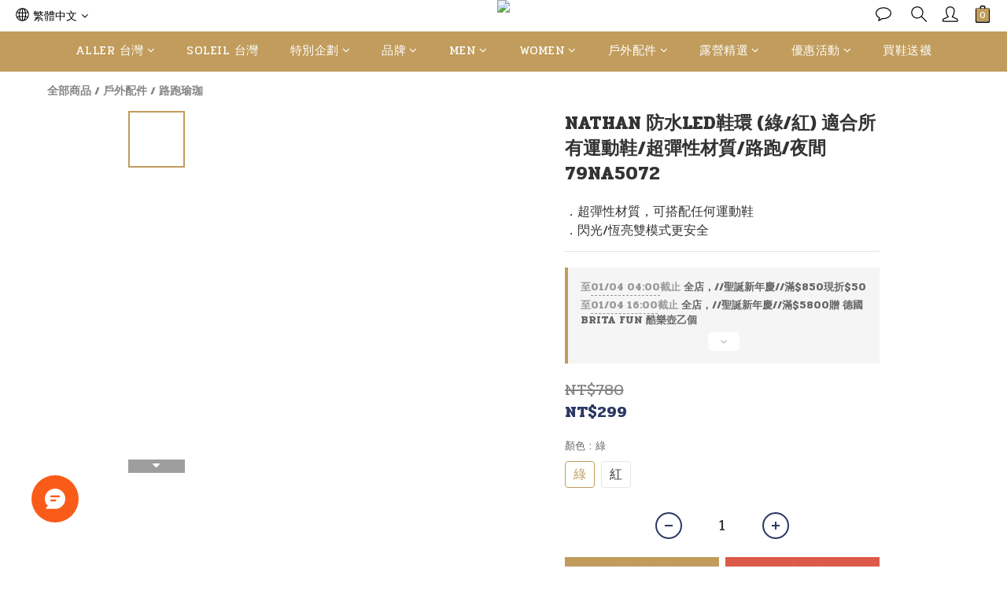

--- FILE ---
content_type: text/html; charset=utf-8
request_url: https://www.gosunrise-outdoor.com/products/nathan-%E9%98%B2%E6%B0%B4led%E9%9E%8B%E7%92%B0-%E7%B6%A0%E7%B4%85-%E9%81%A9%E5%90%88%E6%89%80%E6%9C%89%E9%81%8B%E5%8B%95%E9%9E%8B%E8%B6%85%E5%BD%88%E6%80%A7%E6%9D%90%E8%B3%AA%E8%B7%AF%E8%B7%91%E5%A4%9C%E9%96%9379na5072
body_size: 103597
content:
<!DOCTYPE html>
<html lang="zh-hant"><head>  <!-- prefetch dns -->
<meta http-equiv="x-dns-prefetch-control" content="on">
<link rel="dns-prefetch" href="https://cdn.shoplineapp.com">
<link rel="preconnect" href="https://cdn.shoplineapp.com" crossorigin>
<link rel="dns-prefetch" href="https://shoplineimg.com">
<link rel="preconnect" href="https://shoplineimg.com">
<link rel="dns-prefetch" href="https://shoplineimg.com">
<link rel="preconnect" href="https://shoplineimg.com" title="image-service-origin">

  <link rel="preload" href="https://cdn.shoplineapp.com/s/javascripts/currencies.js" as="script">




      <link rel="preload" as="image" href="https://shoplineimg.com/6153dba2bfada9003d190194/6226ccb6523f91002040cd89/800x.webp?source_format=png" media="(max-height: 950px)">

<!-- Wrap what we need here -->


<!-- SEO -->
  
    <title ng-non-bindable>NATHAN 防水LED鞋環 (綠/紅) 適合所有運動鞋/超彈性材質/路跑/夜間79NA5072</title>

  <meta name="description" content="NATHAN全新的RUN LONGER系列，是為了讓您在昏暗的光線下，或是夜間運動時，都能加強自身的安全性，提醒來往的車輛注意到您，提高安全性。輕超量的防水LED燈設計，可以達到360度的可見度，防水、防汗設計，讓您不用擔心任何氣候的變化，都可以安心使用。可更換電池，發光時間高達100個小時以上，不管是運動或外出散步等活動，都非常適用。同時，建議也可以買給家中長輩使用，他們習慣清晨天還沒亮就外出散步或運動，在鞋跟上套上鞋環，主動式的加強自身的安全性，使用上">




<!-- Meta -->
  

    <meta property="og:title" content="NATHAN 防水LED鞋環 (綠/紅) 適合所有運動鞋/超彈性材質/路跑/夜間79NA5072">

  <meta property="og:type" content="product"/>

    <meta property="og:url" content="https://www.gosunrise-outdoor.com/products/nathan-防水led鞋環-綠紅-適合所有運動鞋超彈性材質路跑夜間79na5072">
    <link rel="canonical" href="https://www.gosunrise-outdoor.com/products/nathan-防水led鞋環-綠紅-適合所有運動鞋超彈性材質路跑夜間79na5072">

  <meta property="og:description" content="NATHAN全新的RUN LONGER系列，是為了讓您在昏暗的光線下，或是夜間運動時，都能加強自身的安全性，提醒來往的車輛注意到您，提高安全性。輕超量的防水LED燈設計，可以達到360度的可見度，防水、防汗設計，讓您不用擔心任何氣候的變化，都可以安心使用。可更換電池，發光時間高達100個小時以上，不管是運動或外出散步等活動，都非常適用。同時，建議也可以買給家中長輩使用，他們習慣清晨天還沒亮就外出散步或運動，在鞋跟上套上鞋環，主動式的加強自身的安全性，使用上">

    <meta property="og:image" content="https://img.shoplineapp.com/media/image_clips/6226ccb6523f91002040cd89/original.png?1646709940">
    <meta name="thumbnail" content="https://img.shoplineapp.com/media/image_clips/6226ccb6523f91002040cd89/original.png?1646709940">

    <meta property="fb:app_id" content="228423429266863">



<!-- locale meta -->


  <meta name="viewport" content="width=device-width, initial-scale=1.0, viewport-fit=cover">
<meta name="mobile-web-app-capable" content="yes">
<meta name="format-detection" content="telephone=no" />
<meta name="google" value="notranslate">

<!-- Shop icon -->
  <link rel="shortcut icon" type="image/png" href="https://img.shoplineapp.com/media/image_clips/64673a10a2ed1f0011874868/original.png?1684486672">




<!--- Site Ownership Data -->
    <meta name="facebook-domain-verification" content="b1kxcl1cwv2fo6yugsb6atlg093lzq">
    <meta name="google-site-verification" content="HbjV1P2zE1L5DSBE24cCWXqAvwdWhgx_gdvdroK8JV8">
<!--- Site Ownership Data End-->

<!-- Styles -->


        <link rel="stylesheet" media="all" href="https://cdn.shoplineapp.com/assets/common-898e3d282d673c037e3500beff4d8e9de2ee50e01c27252b33520348e0b17da0.css" onload="" />

        <link rel="stylesheet" media="all" href="https://cdn.shoplineapp.com/assets/theme_kingsman_v2-4667533ef7a29e5189b2cd8648106733f7212e1a4e578f6853c5304d67a43efd.css" onload="" />


    






  <link rel="stylesheet" media="all" href="https://cdn.shoplineapp.com/packs/css/intl_tel_input-0d9daf73.chunk.css" />








<script type="text/javascript">
  window.mainConfig = JSON.parse('{\"sessionId\":\"\",\"merchantId\":\"6153dba2bfada9003d190194\",\"appCoreHost\":\"shoplineapp.com\",\"assetHost\":\"https://cdn.shoplineapp.com/packs/\",\"apiBaseUrl\":\"http://shoplineapp.com\",\"eventTrackApi\":\"https://events.shoplytics.com/api\",\"frontCommonsApi\":\"https://front-commons.shoplineapp.com/api\",\"appendToUrl\":\"\",\"env\":\"production\",\"merchantData\":{\"_id\":\"6153dba2bfada9003d190194\",\"addon_limit_enabled\":true,\"base_country_code\":\"TW\",\"base_currency\":{\"id\":\"twd\",\"iso_code\":\"TWD\",\"alternate_symbol\":\"NT$\",\"name\":\"New Taiwan Dollar\",\"symbol_first\":true,\"subunit_to_unit\":1},\"base_currency_code\":\"TWD\",\"beta_feature_keys\":[],\"brand_home_url\":\"https://www.gosunrise-outdoor.com\",\"checkout_setting\":{\"enable_membership_autocheck\":true,\"enable_subscription_autocheck\":true,\"enforce_user_login_on_checkout\":true,\"enabled_abandoned_cart_notification\":true,\"enable_sc_fast_checkout\":false,\"multi_checkout\":{\"enabled\":false}},\"current_plan_key\":\"basket\",\"current_theme_key\":\"kingsman_v2\",\"delivery_option_count\":5,\"enabled_stock_reminder\":true,\"handle\":\"sun052844847\",\"identifier\":\"\",\"instagram_access_token\":\"IGQWRNM3E4MW55TXpuLUo1X3BaOUNpRHo2eFR5b2c4Wm5sV1M5VmFtZAXBiUUE3X1JrYzhXeGZAXbnhENEdublFVR25HbkhWLW43UGFjdVlUNmVMY0JqenFkamNQSnNUX1FLanI5OV9GVm83dwZDZD\",\"instagram_id\":\"5070484116324290\",\"invoice_activation\":\"active\",\"is_image_service_enabled\":true,\"mobile_logo_media_url\":\"https://img.shoplineapp.com/media/image_clips/646739f8ed8833001119a990/original.png?1684486648\",\"name\":\"黎陽戶外用品\",\"order_setting\":{\"invoice_activation\":\"active\",\"current_invoice_service_provider\":\"tradevan\",\"short_message_activation\":\"inactive\",\"stock_reminder_activation\":\"true\",\"default_out_of_stock_reminder\":true,\"auto_cancel_expired_orders\":true,\"auto_revert_credit\":true,\"enabled_order_auth_expiry\":true,\"enable_order_split_einvoice_reissue\":false,\"no_duplicate_uniform_invoice\":true,\"hourly_auto_invoice\":true,\"enabled_location_id\":false,\"enabled_sf_hidden_product_name\":false,\"slp_auto_refund\":false,\"customer_return_order\":{\"enabled\":false,\"available_return_days\":\"7\"},\"customer_cancel_order\":{\"enabled\":true,\"auto_revert_credit\":false},\"custom_fields\":[{\"type\":\"textarea\",\"label\":\"＊訂購須知＊\\n本公司網站商品之庫存與實體門市同步運作，因商品流動速度較快，可能發生下單時庫存已售罄之情況。\\n為維護交易公平性與服務品質，本公司保留是否接受訂單之最終權利。若遇商品無法出貨，將由客服主動聯繫協助取消或更換，敬請理解。此份訂單送出後，視為已詳閱並同意本條款內容。\",\"display_type\":\"dropdown\",\"name_translations\":{\"zh-hant\":\"＊訂購須知＊\\n本公司網站商品之庫存與實體門市同步運作，因商品流動速度較快，可能發生下單時庫存已售罄之情況。\\n為維護交易公平性與服務品質，本公司保留是否接受訂單之最終權利。若遇商品無法出貨，將由客服主動聯繫協助取消或更換，敬請理解。此份訂單送出後，視為已詳閱並同意本條款內容。\"},\"hint_translations\":{\"en\":\"\",\"zh-hant\":\"\",\"zh-hk\":\"\",\"zh-cn\":\"\",\"zh-tw\":\"\",\"vi\":\"\",\"ms\":\"\",\"ja\":\"\",\"th\":\"\",\"id\":\"\",\"de\":\"\",\"fr\":\"\"}}],\"invoice\":{\"tax_id\":\"\",\"tax_type\":\"1\"},\"invoice_tradevan\":{\"tax_id\":\"19725996\",\"oversea_tax_type\":\"1\",\"tax_type\":\"1\",\"n_p_o_b_a_n\":{\"name\":\"社團法人世界和平會\",\"code\":\"000\",\"short_name\":\"世界和平會\",\"tax_id\":\"18494032\",\"county\":\"臺北市\"},\"source\":{\"business_group_code\":\"SL19725996\",\"business_type_code\":\"SLEC1\"}},\"line_messenging\":{\"status\":\"active\"},\"facebook_messenging\":{\"status\":\"active\"},\"status_update_sms\":{\"status\":\"deactivated\"},\"private_info_handle\":{\"enabled\":false,\"custom_fields_enabled\":false}},\"payment_method_count\":5,\"product_setting\":{\"enabled_show_member_price\":true,\"enabled_product_review\":true,\"variation_display\":\"swatches\",\"price_range_enabled\":true,\"enabled_pos_product_customized_price\":false,\"enabled_pos_product_price_tier\":false,\"preorder_add_to_cart_button_display\":\"depend_on_stock\"},\"promotion_setting\":{\"one_coupon_limit_enabled\":true,\"show_promotion_reminder\":true,\"show_coupon\":true,\"multi_order_discount_strategy\":\"order_or_tier_promotion\",\"order_promotions_ignore_exclude_product\":true,\"order_gift_exclude_credit_and_point\":true,\"order_gift_threshold_mode\":\"after_all_discounts\",\"order_free_shipping_threshold_mode\":\"after_all_discounts\",\"category_item_gift_threshold_mode\":\"before_discounts\",\"category_item_free_shipping_threshold_mode\":\"before_discounts\"},\"rollout_keys\":[\"2FA_google_authenticator\",\"3_layer_category\",\"3_layer_navigation\",\"3_layer_variation\",\"711_CB_13countries\",\"711_CB_pickup_TH\",\"711_c2b_report_v2\",\"711_cross_delivery\",\"AdminCancelRecurringSubscription_V1\",\"BasketSynchronizedToITC_V1\",\"MC_WA_Template_Management\",\"MC_manual_order\",\"MO_Apply_Coupon_Code\",\"StaffCanBeDeleted_V1\",\"SummaryStatement_V1\",\"UTM_export\",\"UTM_register\",\"abandoned_cart_notification\",\"add_system_fontstyle\",\"add_to_cart_revamp\",\"addon_products_limit_10\",\"addon_products_limit_unlimited\",\"addon_quantity\",\"address_format_batch2\",\"address_format_jp\",\"address_format_my\",\"address_format_us\",\"address_format_vn\",\"admin_app_extension\",\"admin_clientele_profile\",\"admin_custom_domain\",\"admin_image_service\",\"admin_logistic_bank_account\",\"admin_manual_order\",\"admin_realtime\",\"admin_vietnam_dong\",\"adminapp_order_form\",\"adminapp_wa_contacts_list\",\"ads_system_new_tab\",\"adyen_my_sc\",\"affiliate_by_product\",\"affiliate_dashboard\",\"affiliate_kol_report_appstore\",\"alipay_hk_sc\",\"amazon_product_review\",\"android_pos_agent_clockin_n_out\",\"android_pos_purchase_order_partial_in_storage\",\"android_pos_save_send_receipt\",\"android_pos_v2_force_upgrade_version_1-50-0_date_2025-08-30\",\"app_categories_filtering\",\"app_multiplan\",\"app_subscription_prorated_billing\",\"apply_multi_order_discount\",\"apps_store\",\"apps_store_blog\",\"apps_store_fb_comment\",\"apps_store_wishlist\",\"appstore_free_trial\",\"archive_order_data\",\"archive_order_ui\",\"assign_products_to_category\",\"auth_flow_revamp\",\"auto_credit\",\"auto_credit_notify\",\"auto_credit_percentage\",\"auto_credit_recurring\",\"auto_reply_comment\",\"auto_reply_fb\",\"auto_save_sf_plus_address\",\"auto_suspend_admin\",\"availability_buy_online_pickup_instore\",\"availability_preview_buy_online_pickup_instore\",\"back_in_stock_appstore\",\"basket_comparising_link_CNY\",\"basket_comparising_link_HKD\",\"basket_comparising_link_TWD\",\"basket_invoice_field\",\"basket_pricing_page_cny\",\"basket_pricing_page_hkd\",\"basket_pricing_page_myr\",\"basket_pricing_page_sgd\",\"basket_pricing_page_thb\",\"basket_pricing_page_twd\",\"basket_pricing_page_usd\",\"basket_pricing_page_vnd\",\"basket_subscription_coupon\",\"basket_subscription_email\",\"bianco_setting\",\"bidding_select_product\",\"bing_ads\",\"birthday_format_v2\",\"block_gtm_for_lighthouse\",\"blog\",\"blog_app\",\"blog_revamp_admin\",\"blog_revamp_admin_category\",\"blog_revamp_doublewrite\",\"blog_revamp_related_products\",\"blog_revamp_shop_category\",\"blog_revamp_singleread\",\"breadcrumb\",\"broadcast_addfilter\",\"broadcast_advanced_filters\",\"broadcast_analytics\",\"broadcast_center\",\"broadcast_clone\",\"broadcast_email_html\",\"broadcast_facebook_template\",\"broadcast_line_template\",\"broadcast_preset_time\",\"broadcast_to_unsubscribers_sms\",\"broadcast_unsubscribe_email\",\"bulk_action_customer\",\"bulk_action_product\",\"bulk_assign_point\",\"bulk_import_multi_lang\",\"bulk_payment_delivery_setting\",\"bulk_printing_labels_711C2C\",\"bulk_update_dynamic_fields\",\"bulk_update_job\",\"bulk_update_new_fields\",\"bulk_update_product_download_with_filter\",\"bulk_update_tag\",\"bulk_update_tag_enhancement\",\"bundle_add_type\",\"bundle_group\",\"bundle_page\",\"bundle_pricing\",\"bundle_promotion_apply_enhancement\",\"bundle_stackable\",\"buy_at_amazon\",\"buy_button\",\"buy_now_button\",\"buy_online_pickup_instore\",\"buyandget_promotion\",\"callback_service\",\"cancel_order_by_customer\",\"cancel_order_by_customer_v2\",\"cart_addon\",\"cart_addon_condition\",\"cart_addon_limit\",\"cart_use_product_service\",\"cart_uuid\",\"category_banner_multiple\",\"category_limit_unlimited\",\"category_sorting\",\"channel_amazon\",\"channel_fb\",\"channel_integration\",\"channel_line\",\"charge_shipping_fee_by_product_qty\",\"chat_widget\",\"chat_widget_facebook\",\"chat_widget_ig\",\"chat_widget_line\",\"chat_widget_livechat\",\"chat_widget_whatsapp\",\"chatbot_card_carousel\",\"chatbot_card_template\",\"chatbot_image_widget\",\"chatbot_keywords_matching\",\"chatbot_welcome_template\",\"checkout_membercheckbox_toggle\",\"checkout_setting\",\"cn_pricing_page_2019\",\"combine_orders_app\",\"comment_list_export\",\"component_h1_tag\",\"connect_new_facebookpage\",\"consolidated_billing\",\"cookie_consent\",\"country_code\",\"coupon_center_back_to_cart\",\"coupon_notification\",\"coupon_v2\",\"create_staff_revamp\",\"credit_amount_condition_hidden\",\"credit_campaign\",\"credit_condition_5_tier_ec\",\"credit_installment_payment_fee_hidden\",\"credit_point_report\",\"credit_point_triggerpoint\",\"crm_email_custom\",\"crm_notify_preview\",\"crm_sms_custom\",\"crm_sms_notify\",\"cross_shop_tracker\",\"custom_css\",\"custom_home_delivery_tw\",\"custom_notify\",\"custom_order_export\",\"customer_advanced_filter\",\"customer_coupon\",\"customer_custom_field_limit_5\",\"customer_data_secure\",\"customer_edit\",\"customer_export_v2\",\"customer_group\",\"customer_group_analysis\",\"customer_group_broadcast\",\"customer_group_filter_p2\",\"customer_group_filter_p3\",\"customer_group_regenerate\",\"customer_group_sendcoupon\",\"customer_group_smartrfm_filter\",\"customer_import_50000_failure_report\",\"customer_import_v2\",\"customer_import_v3\",\"customer_list\",\"customer_new_report\",\"customer_referral\",\"customer_referral_notify\",\"customer_search_match\",\"customer_tag\",\"dashboard_v2\",\"dashboard_v2_revamp\",\"date_picker_v2\",\"deep_link_support_linepay\",\"deep_link_support_payme\",\"deep_search\",\"default_theme_ultrachic\",\"delivery_time\",\"delivery_time_with_quantity\",\"design_submenu\",\"dev_center_app_store\",\"disable_footer_brand\",\"disable_old_upgrade_reminder\",\"domain_applicable\",\"doris_bien_setting\",\"dusk_setting\",\"ec_order_unlimit\",\"ecpay_expirydate\",\"ecpay_payment_gateway\",\"einvoice_bulk_update\",\"einvoice_edit\",\"einvoice_newlogic\",\"einvoice_tradevan\",\"email_credit_expire_notify\",\"email_custom\",\"email_member_forget_password_notify\",\"email_member_register_notify\",\"email_order_notify\",\"email_verification\",\"enable_body_script\",\"enable_calculate_api_promotion_apply\",\"enable_calculate_api_promotion_filter\",\"enable_cart_api\",\"enable_cart_service\",\"enable_corejs_splitting\",\"enable_lazysizes_image_tag\",\"enable_new_css_bundle\",\"enable_order_status_callback_revamp_for_promotion\",\"enable_order_status_callback_revamp_for_storefront\",\"enable_promotion_usage_record\",\"enable_shopjs_splitting\",\"enhanced_catalog_feed\",\"exclude_product\",\"exclude_product_v2\",\"execute_shipment_permission\",\"export_inventory_report_v2\",\"express_cart\",\"express_checkout_pages\",\"extend_reminder\",\"facebook_ads\",\"facebook_dia\",\"facebook_line_promotion_notify\",\"facebook_login\",\"facebook_messenger_subscription\",\"facebook_notify\",\"facebook_pixel_manager\",\"fb_1on1_chat\",\"fb_bdapi\",\"fb_broadcast\",\"fb_broadcast_sc\",\"fb_broadcast_sc_p2\",\"fb_comment_app\",\"fb_entrance_optimization\",\"fb_feed_unlimit\",\"fb_group\",\"fb_menu\",\"fb_messenger_onetime_notification\",\"fb_multi_category_feed\",\"fb_pixel_matching\",\"fb_pixel_v2\",\"fb_post_management\",\"fb_product_set\",\"fb_quick_signup_link\",\"fb_shop_now_button\",\"fb_ssapi\",\"fb_sub_button\",\"fb_welcome_msg\",\"fbe_oe\",\"fbe_shop\",\"fbe_v2\",\"fbe_v2_edit\",\"feature_alttag_phase1\",\"feature_alttag_phase2\",\"flash_price_campaign\",\"fm_order_receipt\",\"fmt_c2c_newlabel\",\"fmt_revision\",\"footer_brand\",\"footer_builder\",\"footer_builder_new\",\"form_builder\",\"form_builder_access\",\"form_builder_user_management\",\"form_builder_v2_elements\",\"form_builder_v2_receiver\",\"form_builder_v2_report\",\"freeshipping_promotion_condition\",\"get_coupon\",\"get_promotions_by_cart\",\"gift_promotion_condition\",\"gift_shipping_promotion_discount_condition\",\"gifts_limit_10\",\"gifts_limit_unlimited\",\"gmv_revamp\",\"godaddy\",\"google_ads_api\",\"google_ads_manager\",\"google_analytics_4\",\"google_analytics_manager\",\"google_content_api\",\"google_dynamic_remarketing_tag\",\"google_enhanced_conversions\",\"google_preorder_feed\",\"google_product_category_3rdlayer\",\"google_recaptcha\",\"google_remarketing_manager\",\"google_signup_login\",\"google_tag_manager\",\"gp_tw_sc\",\"group_url_bind_post_live\",\"h2_tag_phase1\",\"hct_logistics_bills_report\",\"hidden_product\",\"hidden_product_p2\",\"hide_credit_point_record_balance\",\"hk_pricing_page_2019\",\"hkd_pricing_page_disabled_2020\",\"ig_browser_notify\",\"ig_live\",\"ig_login_entrance\",\"ig_new_api\",\"image_gallery\",\"image_gallery_p2\",\"image_host_by_region\",\"image_limit_100000\",\"image_limit_30000\",\"image_widget_mobile\",\"inbox_manual_order\",\"inbox_send_cartlink\",\"increase_variation_limit\",\"instagram_create_post\",\"instagram_post_sales\",\"instant_order_form\",\"integrated_label_711\",\"integrated_sfexpress\",\"integration_one\",\"inventory_change_reason\",\"inventory_search_v2\",\"job_api_products_export\",\"job_api_user_export\",\"job_product_import\",\"jquery_v3\",\"kingsman_v2_setting\",\"layout_engine_service_kingsman_blogs\",\"layout_engine_service_kingsman_member_center\",\"layout_engine_service_kingsman_pdp\",\"layout_engine_service_kingsman_plp\",\"layout_engine_service_kingsman_promotions\",\"line_1on1_chat\",\"line_abandon_notification\",\"line_ads_tag\",\"line_broadcast\",\"line_ec\",\"line_in_chat_shopping\",\"line_live\",\"line_login\",\"line_login_mobile\",\"line_point_cpa_tag\",\"line_shopping_new_fields\",\"line_signup\",\"live_after_keyword\",\"live_ai_tag_comments\",\"live_announce_bids\",\"live_announce_buyer\",\"live_bidding\",\"live_broadcast_v2\",\"live_bulk_checkoutlink\",\"live_bulk_edit\",\"live_checkout_notification\",\"live_checkout_notification_all\",\"live_checkout_notification_message\",\"live_comment_discount\",\"live_comment_robot\",\"live_create_product_v2\",\"live_crosspost\",\"live_dashboard_product\",\"live_event_discount\",\"live_exclusive_price\",\"live_fb_group\",\"live_fhd_video\",\"live_general_settings\",\"live_group_event\",\"live_host_panel\",\"live_ig_messenger_broadcast\",\"live_ig_product_recommend\",\"live_im_switch\",\"live_keyword_switch\",\"live_line_broadcast\",\"live_line_management\",\"live_line_multidisplay\",\"live_luckydraw_enhancement\",\"live_messenger_broadcast\",\"live_order_block\",\"live_print_advanced\",\"live_product_recommend\",\"live_shopline_announcement\",\"live_shopline_beauty_filter\",\"live_shopline_keyword\",\"live_shopline_product_card\",\"live_shopline_view\",\"live_shopline_view_marquee\",\"live_show_storefront_facebook\",\"live_show_storefront_shopline\",\"live_stream_settings\",\"locale_revamp\",\"lock_cart_sc_product\",\"logistic_bill_v2_711_b2c\",\"logistic_bill_v2_711_c2c\",\"logo_favicon\",\"luckydraw_products\",\"luckydraw_qualification\",\"manual_activation\",\"manual_order\",\"manual_order_7-11\",\"manual_order_ec_to_sc\",\"manually_bind_post\",\"marketing_affiliate\",\"marketing_affiliate_p2\",\"mc-history-instant\",\"mc_711crossborder\",\"mc_ad_tag\",\"mc_assign_message\",\"mc_auto_bind_member\",\"mc_autoreply_cotent\",\"mc_autoreply_question\",\"mc_autoreply_trigger\",\"mc_broadcast\",\"mc_broadcast_v2\",\"mc_bulk_read\",\"mc_chatbot_template\",\"mc_delete_message\",\"mc_edit_cart\",\"mc_history_instant\",\"mc_history_post\",\"mc_im\",\"mc_inbox_autoreply\",\"mc_input_status\",\"mc_instant_notifications\",\"mc_invoicetitle_optional\",\"mc_keyword_autotagging\",\"mc_line_broadcast\",\"mc_line_broadcast_all_friends\",\"mc_line_cart\",\"mc_logistics_hct\",\"mc_logistics_tcat\",\"mc_manage_blacklist\",\"mc_mark_todo\",\"mc_new_menu\",\"mc_phone_tag\",\"mc_reminder_unpaid\",\"mc_reply_pic\",\"mc_setting_message\",\"mc_setting_orderform\",\"mc_shop_message_refactor\",\"mc_smart_advice\",\"mc_sort_waitingtime\",\"mc_sort_waitingtime_new\",\"mc_tw_invoice\",\"media_gcp_upload\",\"member_center_profile_revamp\",\"member_import_notify\",\"member_info_reward\",\"member_info_reward_subscription\",\"member_password_setup_notify\",\"member_points\",\"member_points_notify\",\"member_price\",\"membership_tier_double_write\",\"membership_tier_notify\",\"membership_tiers\",\"memebr_center_point_credit_revamp\",\"menu_limit_100\",\"menu_limit_unlimited\",\"merchant_automatic_payment_setting\",\"message_center_v3\",\"message_revamp\",\"mo_remove_discount\",\"mobile_and_email_signup\",\"mobile_signup_p2\",\"modularize_address_format\",\"molpay_credit_card\",\"multi_lang\",\"multicurrency\",\"my_pricing_page_2019\",\"myapp_reauth_alert\",\"myr_pricing_page_disabled_2020\",\"new_app_subscription\",\"new_layout_for_mobile_and_pc\",\"new_onboarding_flow\",\"new_return_management\",\"new_settings_apply_all_promotion\",\"new_signup_flow\",\"new_sinopac_3d\",\"notification_custom_sending_time\",\"npb_theme_philia\",\"npb_widget_font_size_color\",\"ob_revamp\",\"ob_sgstripe\",\"ob_twecpay\",\"oceanpay\",\"old_fbe_removal\",\"onboarding_basketplan\",\"onboarding_handle\",\"one_new_filter\",\"one_page_store\",\"one_page_store_1000\",\"one_page_store_checkout\",\"one_page_store_clone\",\"one_page_store_product_set\",\"online_credit_redemption_toggle\",\"online_store_design\",\"online_store_design_setup_guide_basketplan\",\"order_add_to_cart\",\"order_archive_calculation_revamp_crm_amount\",\"order_archive_calculation_revamp_crm_member\",\"order_archive_product_testing\",\"order_archive_testing\",\"order_archive_testing_crm\",\"order_archive_testing_order_details\",\"order_archive_testing_return_order\",\"order_confirmation_slip_upload\",\"order_custom_field_limit_5\",\"order_custom_notify\",\"order_decoupling_product_revamp\",\"order_discount_stackable\",\"order_export_366day\",\"order_export_v2\",\"order_filter_shipped_date\",\"order_message_broadcast\",\"order_new_source\",\"order_promotion_split\",\"order_search_custom_field\",\"order_search_sku\",\"order_select_across_pages\",\"order_sms_notify\",\"order_split\",\"order_status_non_automation\",\"order_status_tag_color\",\"order_tag\",\"orderemail_new_logic\",\"other_custom_notify\",\"out_of_stock_order\",\"page_builder_revamp\",\"page_builder_revamp_theme_setting\",\"page_builder_revamp_theme_setting_initialized\",\"page_builder_section_cache_enabled\",\"page_builder_widget_accordion\",\"page_builder_widget_blog\",\"page_builder_widget_category\",\"page_builder_widget_collage\",\"page_builder_widget_countdown\",\"page_builder_widget_custom_liquid\",\"page_builder_widget_instagram\",\"page_builder_widget_product_text\",\"page_builder_widget_subscription\",\"page_builder_widget_video\",\"page_limit_unlimited\",\"page_view_cache\",\"pakpobox\",\"partial_free_shipping\",\"payme\",\"payment_condition\",\"payment_fee_config\",\"payment_image\",\"payment_slip_notify\",\"paypal_upgrade\",\"pdp_image_lightbox\",\"pdp_image_lightbox_icon\",\"pending_subscription\",\"philia_setting\",\"pickup_remember_store\",\"plp_label_wording\",\"plp_product_seourl\",\"plp_variation_selector\",\"plp_wishlist\",\"point_campaign\",\"point_redeem_to_cash\",\"pos_only_product_settings\",\"pos_retail_store_price\",\"pos_setup_guide_basketplan\",\"post_cancel_connect\",\"post_commerce_stack_comment\",\"post_fanpage_luckydraw\",\"post_fb_group\",\"post_general_setting\",\"post_lock_pd\",\"post_sales_dashboard\",\"postsale_auto_reply\",\"postsale_create_post\",\"postsale_ig_auto_reply\",\"postsales_connect_multiple_posts\",\"preorder_limit\",\"preset_publish\",\"product_available_time\",\"product_cost_permission\",\"product_feed_info\",\"product_feed_manager_availability\",\"product_feed_revamp\",\"product_index_v2\",\"product_info\",\"product_limit_1000\",\"product_limit_unlimited\",\"product_log_v2\",\"product_page_limit_10\",\"product_quantity_update\",\"product_recommendation_abtesting\",\"product_revamp_doublewrite\",\"product_revamp_singleread\",\"product_review_import\",\"product_review_import_installable\",\"product_review_plp\",\"product_review_reward\",\"product_search\",\"product_set_revamp\",\"product_set_v2_enhancement\",\"product_summary\",\"promotion_blacklist\",\"promotion_filter_by_date\",\"promotion_first_purchase\",\"promotion_first_purchase_channel\",\"promotion_hour\",\"promotion_limit_10\",\"promotion_limit_100\",\"promotion_limit_unlimited\",\"promotion_minitem\",\"promotion_page\",\"promotion_page_reminder\",\"promotion_page_seo_button\",\"promotion_record_archive_test\",\"promotion_reminder\",\"promotion_revamp_phase1-1\",\"purchase_limit_campaign\",\"quick_answer\",\"recaptcha_reset_pw\",\"redirect_301_settings\",\"rejected_bill_reminder\",\"remove_fblike_sc\",\"repay_cookie\",\"replace_janus_interface\",\"replace_lms_old_oa_interface\",\"reports\",\"revert_credit\",\"revert_credit_p2\",\"revert_credit_status\",\"sales_dashboard\",\"sangria_setting\",\"sc_advanced_keyword\",\"sc_ai_chat_analysis\",\"sc_ai_suggested_reply\",\"sc_alipay_standard\",\"sc_atm\",\"sc_auto_bind_member\",\"sc_autodetect_address\",\"sc_autodetect_paymentslip\",\"sc_autoreply_icebreaker\",\"sc_broadcast_permissions\",\"sc_clearcart\",\"sc_clearcart_all\",\"sc_comment_label\",\"sc_comment_list\",\"sc_conversations_statistics_sunset\",\"sc_download_adminapp\",\"sc_facebook_broadcast\",\"sc_facebook_live\",\"sc_fb_ig_subscription\",\"sc_gpt_chatsummary\",\"sc_gpt_content_generator\",\"sc_gpt_knowledge_base\",\"sc_group_pm_commentid\",\"sc_group_webhook\",\"sc_intercom\",\"sc_keywords\",\"sc_line_live_pl\",\"sc_list_search\",\"sc_live_line\",\"sc_lock_inventory\",\"sc_manual_order\",\"sc_mc_settings\",\"sc_mo_711emap\",\"sc_order_unlimit\",\"sc_outstock_msg\",\"sc_overall_statistics\",\"sc_overall_statistics_api_v3\",\"sc_overall_statistics_v2\",\"sc_pickup\",\"sc_post_feature\",\"sc_product_set\",\"sc_product_variation\",\"sc_sidebar\",\"sc_similar_question_replies\",\"sc_slp_subscription_promotion\",\"sc_standard\",\"sc_store_pickup\",\"sc_wa_contacts_list\",\"sc_wa_message_report\",\"sc_wa_permissions\",\"scheduled_home_page\",\"search_function_image_gallery\",\"security_center\",\"select_all_customer\",\"select_all_inventory\",\"send_coupon_notification\",\"session_expiration_period\",\"setup_guide_basketplan\",\"sfexpress_centre\",\"sfexpress_eflocker\",\"sfexpress_service\",\"sfexpress_store\",\"sg_onboarding_currency\",\"share_cart_link\",\"shop_builder_plp\",\"shop_category_filter\",\"shop_category_filter_bulk_action\",\"shop_product_search_rate_limit\",\"shop_related_recaptcha\",\"shop_template_advanced_setting\",\"shopback_cashback\",\"shopline_captcha\",\"shopline_email_captcha\",\"shopline_product_reviews\",\"shoplytics_api_ordersales_v4\",\"shoplytics_api_psa_wide_table\",\"shoplytics_benchmark\",\"shoplytics_broadcast_api_v3\",\"shoplytics_channel_store_permission\",\"shoplytics_credit_analysis\",\"shoplytics_customer_refactor_api_v3\",\"shoplytics_date_picker_v2\",\"shoplytics_event_realtime_refactor_api_v3\",\"shoplytics_events_api_v3\",\"shoplytics_export_flex\",\"shoplytics_homepage_v2\",\"shoplytics_invoices_api_v3\",\"shoplytics_lite\",\"shoplytics_membership_tier_growth\",\"shoplytics_orders_api_v3\",\"shoplytics_ordersales_v3\",\"shoplytics_payments_api_v3\",\"shoplytics_pro\",\"shoplytics_product_revamp_api_v3\",\"shoplytics_promotions_api_v3\",\"shoplytics_psa_multi_stores_export\",\"shoplytics_psa_sub_categories\",\"shoplytics_rfim_enhancement_v3\",\"shoplytics_session_metrics\",\"shoplytics_staff_api_v3\",\"shoplytics_to_hd\",\"shopping_session_enabled\",\"signin_register_revamp\",\"skya_setting\",\"sl_logistics_bulk_action\",\"sl_logistics_fmt_freeze\",\"sl_logistics_modularize\",\"sl_payment_alipay\",\"sl_payment_cc\",\"sl_payment_standard_v2\",\"sl_payment_type_check\",\"sl_payments_apple_pay\",\"sl_payments_cc_promo\",\"sl_payments_my_cc\",\"sl_payments_my_fpx\",\"sl_payments_sg_cc\",\"sl_payments_tw_cc\",\"sl_pos_admin_cancel_order\",\"sl_pos_admin_delete_order\",\"sl_pos_admin_inventory_transfer\",\"sl_pos_admin_order_archive_testing\",\"sl_pos_admin_purchase_order\",\"sl_pos_admin_register_shift\",\"sl_pos_admin_staff\",\"sl_pos_agent_by_channel\",\"sl_pos_agent_clockin_n_out\",\"sl_pos_agent_performance\",\"sl_pos_android_A4_printer\",\"sl_pos_android_check_cart_items_with_local_db\",\"sl_pos_android_order_reduction\",\"sl_pos_android_receipt_enhancement\",\"sl_pos_app_order_archive_testing\",\"sl_pos_app_transaction_filter_enhance\",\"sl_pos_apps_store\",\"sl_pos_bugfender_log_reduction\",\"sl_pos_bulk_import_purchase_order\",\"sl_pos_bulk_import_update_enhancement\",\"sl_pos_check_duplicate_create_order\",\"sl_pos_claim_coupon\",\"sl_pos_convert_order_to_cart_by_snapshot\",\"sl_pos_customerID_duplicate_check\",\"sl_pos_customer_info_enhancement\",\"sl_pos_customized_price\",\"sl_pos_disable_touchid_unlock\",\"sl_pos_discount\",\"sl_pos_einvoice_refactor\",\"sl_pos_feature_permission\",\"sl_pos_force_upgrade_1-109-0\",\"sl_pos_force_upgrade_1-110-1\",\"sl_pos_free_gifts_promotion\",\"sl_pos_from_Swift_to_OC\",\"sl_pos_iOS_A4_printer\",\"sl_pos_iOS_app_transaction_filter_enhance\",\"sl_pos_iOS_cashier_revamp_cart\",\"sl_pos_iOS_cashier_revamp_product_list\",\"sl_pos_iPadOS_version_upgrade_remind_16_0_0\",\"sl_pos_initiate_couchbase\",\"sl_pos_inventory_count\",\"sl_pos_inventory_count_difference_reason\",\"sl_pos_inventory_count_for_selected_products\",\"sl_pos_inventory_feature_module\",\"sl_pos_inventory_transfer_insert_enhancement\",\"sl_pos_inventory_transfer_request\",\"sl_pos_invoice_product_name_filter\",\"sl_pos_invoice_swiftUI_revamp\",\"sl_pos_invoice_toast_show\",\"sl_pos_ios_receipt_info_enhancement\",\"sl_pos_ios_small_label_enhancement\",\"sl_pos_ios_version_upgrade_remind\",\"sl_pos_itc\",\"sl_pos_logo_terms_and_condition\",\"sl_pos_member_price\",\"sl_pos_new_report_customer_analysis\",\"sl_pos_new_report_daily_payment_methods\",\"sl_pos_new_report_overview\",\"sl_pos_new_report_product_preorder\",\"sl_pos_new_report_transaction_detail\",\"sl_pos_no_minimum_age\",\"sl_pos_order_refactor_admin\",\"sl_pos_order_upload_using_pos_service\",\"sl_pos_partial_return\",\"sl_pos_password_setting_refactor\",\"sl_pos_payment\",\"sl_pos_payment_method_picture\",\"sl_pos_payment_method_prioritized_and_hidden\",\"sl_pos_payoff_preorder\",\"sl_pos_product_add_to_cart_refactor\",\"sl_pos_product_variation_ui\",\"sl_pos_promotion\",\"sl_pos_purchase_order_onlinestore\",\"sl_pos_purchase_order_partial_in_storage\",\"sl_pos_receipt_information\",\"sl_pos_receipt_preorder_return_enhancement\",\"sl_pos_receipt_swiftUI_revamp\",\"sl_pos_register_shift\",\"sl_pos_report_shoplytics_psi\",\"sl_pos_revert_credit\",\"sl_pos_save_send_receipt\",\"sl_pos_show_coupon\",\"sl_pos_stock_refactor\",\"sl_pos_supplier_refactor\",\"sl_pos_toast_revamp\",\"sl_pos_transaction_conflict\",\"sl_pos_transaction_view_admin\",\"sl_pos_transfer_onlinestore\",\"sl_pos_user_permission\",\"sl_pos_variation_setting_refactor\",\"sl_purchase_order_search_create_enhancement\",\"slp_bank_promotion\",\"slp_product_subscription\",\"slp_remember_credit_card\",\"slp_swap\",\"smart_omo_appstore\",\"smart_product_recommendation\",\"smart_product_recommendation_plus\",\"smart_product_recommendation_regular\",\"smart_recommended_related_products\",\"sms_broadcast\",\"sms_custom\",\"sms_with_shop_name\",\"social_channel_revamp\",\"social_channel_user\",\"social_name_in_order\",\"split_order_applied_creditpoint\",\"sso_lang_th\",\"sso_lang_vi\",\"staff_elasticsearch\",\"staff_limit_5\",\"staff_service_migration\",\"static_resource_host_by_region\",\"stop_slp_approvedemail\",\"store_pick_up\",\"storefront_app_extension\",\"storefront_return\",\"stripe_3d_secure\",\"stripe_3ds_cny\",\"stripe_3ds_hkd\",\"stripe_3ds_myr\",\"stripe_3ds_sgd\",\"stripe_3ds_thb\",\"stripe_3ds_usd\",\"stripe_3ds_vnd\",\"stripe_google_pay\",\"stripe_payment_intents\",\"stripe_radar\",\"stripe_subscription_my_account\",\"structured_data\",\"studio_livestream\",\"sub_sgstripe\",\"subscription_config_edit\",\"subscription_config_edit_delivery_payment\",\"subscription_currency\",\"tappay_3D_secure\",\"tappay_sdk_v2_3_2\",\"tappay_sdk_v3\",\"tax_inclusive_setting\",\"taxes_settings\",\"tcat_711pickup_sl_logisitics\",\"tcat_logistics_bills_report\",\"tcat_newlabel\",\"th_pricing_page_2020\",\"thb_pricing_page_disabled_2020\",\"theme_bianco\",\"theme_doris_bien\",\"theme_kingsman_v2\",\"theme_level_3\",\"theme_sangria\",\"theme_ultrachic\",\"tier_birthday_credit\",\"tier_member_points\",\"tier_member_price\",\"tier_reward_app_availability\",\"tier_reward_app_p2\",\"tier_reward_credit\",\"tnc-checkbox\",\"toggle_mobile_category\",\"tw_app_shopback_cashback\",\"tw_fm_sms\",\"tw_pricing_page_2019\",\"tw_stripe_subscription\",\"twd_pricing_page_disabled_2020\",\"uc_integration\",\"uc_v2_endpoints\",\"ultra_setting\",\"unified_admin\",\"use_ngram_for_order_search\",\"user_center_social_channel\",\"user_credits\",\"variant_image_selector\",\"variant_saleprice_cost_weight\",\"variation_label_swatches\",\"varm_setting\",\"vn_pricing_page_2020\",\"vnd_pricing_page_disabled_2020\",\"wa_broadcast_customer_group\",\"wa_system_template\",\"wa_template_custom_content\",\"whatsapp_accept_marketing\",\"whatsapp_catalog\",\"whatsapp_extension\",\"whatsapp_order_form\",\"whatsapp_orderstatus_toggle\",\"wishlist_app\",\"yahoo_dot\",\"youtube_live_shopping\",\"zotabox_installable\"],\"shop_default_home_url\":\"https://sun052844847.shoplineapp.com\",\"shop_status\":\"open\",\"show_sold_out\":true,\"sl_payment_merchant_id\":\"1453376220887664640\",\"supported_languages\":[\"en\",\"zh-hant\"],\"tags\":[\"sport\"],\"time_zone\":\"Asia/Taipei\",\"updated_at\":\"2025-12-24T09:59:52.631Z\",\"user_setting\":{\"_id\":\"6153dba2afab690029c3041f\",\"created_at\":\"2021-09-29T03:21:06.609Z\",\"data\":{\"general_fields\":[{\"type\":\"gender\",\"options\":{\"order\":{\"include\":\"true\",\"required\":\"true\"},\"signup\":{\"include\":\"true\",\"required\":\"true\"},\"profile\":{\"include\":\"true\",\"required\":\"true\"}}},{\"type\":\"birthday\",\"options\":{\"order\":{\"include\":\"true\",\"required\":\"true\"},\"signup\":{\"include\":\"true\",\"required\":\"true\"},\"profile\":{\"include\":\"true\",\"required\":\"true\"}}}],\"minimum_age_limit\":\"13\",\"custom_fields\":[{\"type\":\"text\",\"name_translations\":{\"zh-hant\":\"手機號碼\"},\"options\":{\"order\":{\"include\":\"true\",\"required\":\"true\"},\"signup\":{\"include\":\"true\",\"required\":\"true\"},\"profile\":{\"include\":\"true\",\"required\":\"true\"}},\"field_id\":\"625cd9b0efb4a9002139a6ba\"}],\"facebook_login\":{\"status\":\"active\",\"app_id\":\"228423429266863\"},\"enable_facebook_comment\":{\"status\":\"inactive\"},\"facebook_comment\":\"\",\"line_login\":{\"status\":\"active\"},\"recaptcha_signup\":{\"status\":\"false\",\"site_key\":\"\"},\"email_verification\":{\"status\":\"true\"},\"login_with_verification\":{\"status\":\"false\"},\"upgrade_reminder\":\"\",\"user_credit_expired\":{\"sms\":{\"status\":\"inactive\"},\"email\":{\"status\":\"active\"}},\"signup_method\":\"email\",\"sms_verification\":{\"status\":\"false\"},\"member_info_reward\":{\"enabled\":false,\"coupons\":{\"enabled\":false}},\"enable_member_point\":true,\"enable_user_credit\":true,\"send_birthday_credit_period\":\"daily\"},\"item_type\":\"\",\"key\":\"users\",\"name\":null,\"owner_id\":\"6153dba2bfada9003d190194\",\"owner_type\":\"Merchant\",\"publish_status\":\"published\",\"status\":\"active\",\"updated_at\":\"2023-08-21T06:29:41.207Z\",\"value\":null}},\"localeData\":{\"loadedLanguage\":{\"name\":\"繁體中文\",\"code\":\"zh-hant\"},\"supportedLocales\":[{\"name\":\"English\",\"code\":\"en\"},{\"name\":\"繁體中文\",\"code\":\"zh-hant\"}]},\"currentUser\":null,\"themeSettings\":{\"theme_color\":\"rebel.maroon\",\"mobile_categories_removed\":true,\"categories_collapsed\":true,\"mobile_categories_collapsed\":true,\"image_fill\":false,\"hide_language_selector\":false,\"is_multicurrency_enabled\":false,\"show_promotions_on_product\":true,\"enabled_quick_cart\":true,\"plp_wishlist\":false,\"buy_now_button\":{\"enabled\":true,\"color\":\"DC5A4A\"},\"opens_in_new_tab\":false,\"category_page\":\"24\",\"variation_image_selector_enabled\":true,\"variation_image_selector_variation\":1,\"plp_variation_selector\":{\"enabled\":true,\"show_variation\":1},\"goto_top\":true,\"enabled_sort_by_sold\":true,\"hide_share_buttons\":false,\"enable_gdpr_cookies_banner\":false,\"page_background\":\"FFFFFF\",\"page_text\":\"333333\",\"page_text_link\":\"3493fb\",\"announcement_background\":\"C19C5C\",\"announcement_text\":\"FFFFFF\",\"header_background\":\"FFFFFF\",\"header_text\":\"000000\",\"header_icon\":\"000000\",\"primary_background\":\"C19C5C\",\"primary_text\":\"FFFFFF\",\"buy_now_background\":\"DC5A4A\",\"buy_now_text\":\"FFFFFF\",\"footer_background\":\"000000\",\"footer_text\":\"FFFFFF\",\"footer_icon\":\"C19C5C\",\"copyright_background\":\"666666\",\"copyright_text\":\"FAFAFA\",\"font_title\":\"Pridi\",\"font_size_title\":\"1\",\"font_paragraph\":\"Pridi\",\"font_size_paragraph\":\"1\",\"updated_with_new_page_builder\":true,\"product_promotion_label_background\":\"C19C5C\"},\"isMultiCurrencyEnabled\":true,\"features\":{\"plans\":{\"free\":{\"member_price\":false,\"cart_addon\":false,\"google_analytics_ecommerce\":false,\"membership\":false,\"shopline_logo\":true,\"user_credit\":{\"manaul\":false,\"auto\":false},\"variant_image_selector\":false},\"standard\":{\"member_price\":false,\"cart_addon\":false,\"google_analytics_ecommerce\":false,\"membership\":false,\"shopline_logo\":true,\"user_credit\":{\"manaul\":false,\"auto\":false},\"variant_image_selector\":false},\"starter\":{\"member_price\":false,\"cart_addon\":false,\"google_analytics_ecommerce\":false,\"membership\":false,\"shopline_logo\":true,\"user_credit\":{\"manaul\":false,\"auto\":false},\"variant_image_selector\":false},\"pro\":{\"member_price\":false,\"cart_addon\":false,\"google_analytics_ecommerce\":false,\"membership\":false,\"shopline_logo\":false,\"user_credit\":{\"manaul\":false,\"auto\":false},\"variant_image_selector\":false},\"business\":{\"member_price\":false,\"cart_addon\":false,\"google_analytics_ecommerce\":true,\"membership\":true,\"shopline_logo\":false,\"user_credit\":{\"manaul\":false,\"auto\":false},\"facebook_comments_plugin\":true,\"variant_image_selector\":false},\"basic\":{\"member_price\":false,\"cart_addon\":false,\"google_analytics_ecommerce\":false,\"membership\":false,\"shopline_logo\":false,\"user_credit\":{\"manaul\":false,\"auto\":false},\"variant_image_selector\":false},\"basic2018\":{\"member_price\":false,\"cart_addon\":false,\"google_analytics_ecommerce\":false,\"membership\":false,\"shopline_logo\":true,\"user_credit\":{\"manaul\":false,\"auto\":false},\"variant_image_selector\":false},\"sc\":{\"member_price\":false,\"cart_addon\":false,\"google_analytics_ecommerce\":true,\"membership\":false,\"shopline_logo\":true,\"user_credit\":{\"manaul\":false,\"auto\":false},\"facebook_comments_plugin\":true,\"facebook_chat_plugin\":true,\"variant_image_selector\":false},\"advanced\":{\"member_price\":false,\"cart_addon\":false,\"google_analytics_ecommerce\":true,\"membership\":false,\"shopline_logo\":false,\"user_credit\":{\"manaul\":false,\"auto\":false},\"facebook_comments_plugin\":true,\"facebook_chat_plugin\":true,\"variant_image_selector\":false},\"premium\":{\"member_price\":true,\"cart_addon\":true,\"google_analytics_ecommerce\":true,\"membership\":true,\"shopline_logo\":false,\"user_credit\":{\"manaul\":true,\"auto\":true},\"google_dynamic_remarketing\":true,\"facebook_comments_plugin\":true,\"facebook_chat_plugin\":true,\"wish_list\":true,\"facebook_messenger_subscription\":true,\"product_feed\":true,\"express_checkout\":true,\"variant_image_selector\":true},\"enterprise\":{\"member_price\":true,\"cart_addon\":true,\"google_analytics_ecommerce\":true,\"membership\":true,\"shopline_logo\":false,\"user_credit\":{\"manaul\":true,\"auto\":true},\"google_dynamic_remarketing\":true,\"facebook_comments_plugin\":true,\"facebook_chat_plugin\":true,\"wish_list\":true,\"facebook_messenger_subscription\":true,\"product_feed\":true,\"express_checkout\":true,\"variant_image_selector\":true},\"crossborder\":{\"member_price\":true,\"cart_addon\":true,\"google_analytics_ecommerce\":true,\"membership\":true,\"shopline_logo\":false,\"user_credit\":{\"manaul\":true,\"auto\":true},\"google_dynamic_remarketing\":true,\"facebook_comments_plugin\":true,\"facebook_chat_plugin\":true,\"wish_list\":true,\"facebook_messenger_subscription\":true,\"product_feed\":true,\"express_checkout\":true,\"variant_image_selector\":true},\"o2o\":{\"member_price\":true,\"cart_addon\":true,\"google_analytics_ecommerce\":true,\"membership\":true,\"shopline_logo\":false,\"user_credit\":{\"manaul\":true,\"auto\":true},\"google_dynamic_remarketing\":true,\"facebook_comments_plugin\":true,\"facebook_chat_plugin\":true,\"wish_list\":true,\"facebook_messenger_subscription\":true,\"product_feed\":true,\"express_checkout\":true,\"subscription_product\":true,\"variant_image_selector\":true}}},\"requestCountry\":\"US\",\"trackerEventData\":{\"Product ID\":\"6226cd3b959c88001d8704d9\"},\"isRecaptchaEnabled\":false,\"isRecaptchaEnterprise\":true,\"recaptchaEnterpriseSiteKey\":\"6LeMcv0hAAAAADjAJkgZLpvEiuc6migO0KyLEadr\",\"recaptchaEnterpriseCheckboxSiteKey\":\"6LfQVEEoAAAAAAzllcvUxDYhfywH7-aY52nsJ2cK\",\"recaptchaSiteKey\":\"6LeMcv0hAAAAADjAJkgZLpvEiuc6migO0KyLEadr\",\"currencyData\":{\"supportedCurrencies\":[{\"name\":\"$ HKD\",\"symbol\":\"$\",\"iso_code\":\"hkd\"},{\"name\":\"P MOP\",\"symbol\":\"P\",\"iso_code\":\"mop\"},{\"name\":\"¥ CNY\",\"symbol\":\"¥\",\"iso_code\":\"cny\"},{\"name\":\"$ TWD\",\"symbol\":\"$\",\"iso_code\":\"twd\"},{\"name\":\"$ USD\",\"symbol\":\"$\",\"iso_code\":\"usd\"},{\"name\":\"$ SGD\",\"symbol\":\"$\",\"iso_code\":\"sgd\"},{\"name\":\"€ EUR\",\"symbol\":\"€\",\"iso_code\":\"eur\"},{\"name\":\"$ AUD\",\"symbol\":\"$\",\"iso_code\":\"aud\"},{\"name\":\"£ GBP\",\"symbol\":\"£\",\"iso_code\":\"gbp\"},{\"name\":\"₱ PHP\",\"symbol\":\"₱\",\"iso_code\":\"php\"},{\"name\":\"RM MYR\",\"symbol\":\"RM\",\"iso_code\":\"myr\"},{\"name\":\"฿ THB\",\"symbol\":\"฿\",\"iso_code\":\"thb\"},{\"name\":\"د.إ AED\",\"symbol\":\"د.إ\",\"iso_code\":\"aed\"},{\"name\":\"¥ JPY\",\"symbol\":\"¥\",\"iso_code\":\"jpy\"},{\"name\":\"$ BND\",\"symbol\":\"$\",\"iso_code\":\"bnd\"},{\"name\":\"₩ KRW\",\"symbol\":\"₩\",\"iso_code\":\"krw\"},{\"name\":\"Rp IDR\",\"symbol\":\"Rp\",\"iso_code\":\"idr\"},{\"name\":\"₫ VND\",\"symbol\":\"₫\",\"iso_code\":\"vnd\"},{\"name\":\"$ CAD\",\"symbol\":\"$\",\"iso_code\":\"cad\"}],\"requestCountryCurrencyCode\":\"TWD\"},\"previousUrl\":\"\",\"checkoutLandingPath\":\"/cart\",\"webpSupported\":true,\"pageType\":\"products-show\",\"paypalCnClientId\":\"AYVtr8kMzEyRCw725vQM_-hheFyo1FuWeaup4KPSvU1gg44L-NG5e2PNcwGnMo2MLCzGRg4eVHJhuqBP\",\"efoxPayVersion\":\"1.0.60\",\"universalPaymentSDKUrl\":\"https://cdn.myshopline.com\",\"shoplinePaymentCashierSDKUrl\":\"https://cdn.myshopline.com/pay/paymentElement/1.7.1/index.js\",\"shoplinePaymentV2Env\":\"prod\",\"shoplinePaymentGatewayEnv\":\"prod\",\"currentPath\":\"/products/nathan-%E9%98%B2%E6%B0%B4led%E9%9E%8B%E7%92%B0-%E7%B6%A0%E7%B4%85-%E9%81%A9%E5%90%88%E6%89%80%E6%9C%89%E9%81%8B%E5%8B%95%E9%9E%8B%E8%B6%85%E5%BD%88%E6%80%A7%E6%9D%90%E8%B3%AA%E8%B7%AF%E8%B7%91%E5%A4%9C%E9%96%9379na5072\",\"isExceedCartLimitation\":null,\"familyMartEnv\":\"prod\",\"familyMartConfig\":{\"cvsname\":\"familymart.shoplineapp.com\"},\"familyMartFrozenConfig\":{\"cvsname\":\"familymartfreeze.shoplineapp.com\",\"cvslink\":\"https://familymartfreeze.shoplineapp.com/familymart_freeze_callback\",\"emap\":\"https://ecmfme.map.com.tw/ReceiveOrderInfo.aspx\"},\"pageIdentifier\":\"product_detail\",\"staticResourceHost\":\"https://static.shoplineapp.com/\",\"facebookAppId\":\"467428936681900\",\"facebookSdkVersion\":\"v2.7\",\"criteoAccountId\":null,\"criteoEmail\":null,\"shoplineCaptchaEnv\":\"prod\",\"shoplineCaptchaPublicKey\":\"MIGfMA0GCSqGSIb3DQEBAQUAA4GNADCBiQKBgQCUXpOVJR72RcVR8To9lTILfKJnfTp+f69D2azJDN5U9FqcZhdYfrBegVRKxuhkwdn1uu6Er9PWV4Tp8tRuHYnlU+U72NRpb0S3fmToXL3KMKw/4qu2B3EWtxeh/6GPh3leTvMteZpGRntMVmJCJdS8PY1CG0w6QzZZ5raGKXQc2QIDAQAB\",\"defaultBlockedSmsCountries\":\"PS,MG,KE,AO,KG,UG,AZ,ZW,TJ,NG,GT,DZ,BD,BY,AF,LK,MA,EH,MM,EG,LV,OM,LT,UA,RU,KZ,KH,LY,ML,MW,IR,EE\"}');
</script>

  <script
    src="https://browser.sentry-cdn.com/6.8.0/bundle.tracing.min.js"
    integrity="sha384-PEpz3oi70IBfja8491RPjqj38s8lBU9qHRh+tBurFb6XNetbdvlRXlshYnKzMB0U"
    crossorigin="anonymous"
    defer
  ></script>
  <script
    src="https://browser.sentry-cdn.com/6.8.0/captureconsole.min.js"
    integrity="sha384-FJ5n80A08NroQF9DJzikUUhiCaQT2rTIYeJyHytczDDbIiejfcCzBR5lQK4AnmVt"
    crossorigin="anonymous"
    defer
  ></script>

<script>
  function sriOnError (event) {
    if (window.Sentry) window.Sentry.captureException(event);

    var script = document.createElement('script');
    var srcDomain = new URL(this.src).origin;
    script.src = this.src.replace(srcDomain, '');
    if (this.defer) script.setAttribute("defer", "defer");
    document.getElementsByTagName('head')[0].insertBefore(script, null);
  }
</script>

<script>window.lazySizesConfig={},Object.assign(window.lazySizesConfig,{lazyClass:"sl-lazy",loadingClass:"sl-lazyloading",loadedClass:"sl-lazyloaded",preloadClass:"sl-lazypreload",errorClass:"sl-lazyerror",iframeLoadMode:"1",loadHidden:!1});</script>
<script>!function(e,t){var a=t(e,e.document,Date);e.lazySizes=a,"object"==typeof module&&module.exports&&(module.exports=a)}("undefined"!=typeof window?window:{},function(e,t,a){"use strict";var n,i;if(function(){var t,a={lazyClass:"lazyload",loadedClass:"lazyloaded",loadingClass:"lazyloading",preloadClass:"lazypreload",errorClass:"lazyerror",autosizesClass:"lazyautosizes",fastLoadedClass:"ls-is-cached",iframeLoadMode:0,srcAttr:"data-src",srcsetAttr:"data-srcset",sizesAttr:"data-sizes",minSize:40,customMedia:{},init:!0,expFactor:1.5,hFac:.8,loadMode:2,loadHidden:!0,ricTimeout:0,throttleDelay:125};for(t in i=e.lazySizesConfig||e.lazysizesConfig||{},a)t in i||(i[t]=a[t])}(),!t||!t.getElementsByClassName)return{init:function(){},cfg:i,noSupport:!0};var s,o,r,l,c,d,u,f,m,y,h,z,g,v,p,C,b,A,E,_,w,M,N,x,L,W,S,B,T,F,R,D,k,H,O,P,$,q,I,U,j,G,J,K,Q,V=t.documentElement,X=e.HTMLPictureElement,Y="addEventListener",Z="getAttribute",ee=e[Y].bind(e),te=e.setTimeout,ae=e.requestAnimationFrame||te,ne=e.requestIdleCallback,ie=/^picture$/i,se=["load","error","lazyincluded","_lazyloaded"],oe={},re=Array.prototype.forEach,le=function(e,t){return oe[t]||(oe[t]=new RegExp("(\\s|^)"+t+"(\\s|$)")),oe[t].test(e[Z]("class")||"")&&oe[t]},ce=function(e,t){le(e,t)||e.setAttribute("class",(e[Z]("class")||"").trim()+" "+t)},de=function(e,t){var a;(a=le(e,t))&&e.setAttribute("class",(e[Z]("class")||"").replace(a," "))},ue=function(e,t,a){var n=a?Y:"removeEventListener";a&&ue(e,t),se.forEach(function(a){e[n](a,t)})},fe=function(e,a,i,s,o){var r=t.createEvent("Event");return i||(i={}),i.instance=n,r.initEvent(a,!s,!o),r.detail=i,e.dispatchEvent(r),r},me=function(t,a){var n;!X&&(n=e.picturefill||i.pf)?(a&&a.src&&!t[Z]("srcset")&&t.setAttribute("srcset",a.src),n({reevaluate:!0,elements:[t]})):a&&a.src&&(t.src=a.src)},ye=function(e,t){return(getComputedStyle(e,null)||{})[t]},he=function(e,t,a){for(a=a||e.offsetWidth;a<i.minSize&&t&&!e._lazysizesWidth;)a=t.offsetWidth,t=t.parentNode;return a},ze=(l=[],c=r=[],d=function(){var e=c;for(c=r.length?l:r,s=!0,o=!1;e.length;)e.shift()();s=!1},u=function(e,a){s&&!a?e.apply(this,arguments):(c.push(e),o||(o=!0,(t.hidden?te:ae)(d)))},u._lsFlush=d,u),ge=function(e,t){return t?function(){ze(e)}:function(){var t=this,a=arguments;ze(function(){e.apply(t,a)})}},ve=function(e){var t,n=0,s=i.throttleDelay,o=i.ricTimeout,r=function(){t=!1,n=a.now(),e()},l=ne&&o>49?function(){ne(r,{timeout:o}),o!==i.ricTimeout&&(o=i.ricTimeout)}:ge(function(){te(r)},!0);return function(e){var i;(e=!0===e)&&(o=33),t||(t=!0,(i=s-(a.now()-n))<0&&(i=0),e||i<9?l():te(l,i))}},pe=function(e){var t,n,i=99,s=function(){t=null,e()},o=function(){var e=a.now()-n;e<i?te(o,i-e):(ne||s)(s)};return function(){n=a.now(),t||(t=te(o,i))}},Ce=(_=/^img$/i,w=/^iframe$/i,M="onscroll"in e&&!/(gle|ing)bot/.test(navigator.userAgent),N=0,x=0,L=0,W=-1,S=function(e){L--,(!e||L<0||!e.target)&&(L=0)},B=function(e){return null==E&&(E="hidden"==ye(t.body,"visibility")),E||!("hidden"==ye(e.parentNode,"visibility")&&"hidden"==ye(e,"visibility"))},T=function(e,a){var n,i=e,s=B(e);for(p-=a,A+=a,C-=a,b+=a;s&&(i=i.offsetParent)&&i!=t.body&&i!=V;)(s=(ye(i,"opacity")||1)>0)&&"visible"!=ye(i,"overflow")&&(n=i.getBoundingClientRect(),s=b>n.left&&C<n.right&&A>n.top-1&&p<n.bottom+1);return s},R=ve(F=function(){var e,a,s,o,r,l,c,d,u,y,z,_,w=n.elements;if(n.extraElements&&n.extraElements.length>0&&(w=Array.from(w).concat(n.extraElements)),(h=i.loadMode)&&L<8&&(e=w.length)){for(a=0,W++;a<e;a++)if(w[a]&&!w[a]._lazyRace)if(!M||n.prematureUnveil&&n.prematureUnveil(w[a]))q(w[a]);else if((d=w[a][Z]("data-expand"))&&(l=1*d)||(l=x),y||(y=!i.expand||i.expand<1?V.clientHeight>500&&V.clientWidth>500?500:370:i.expand,n._defEx=y,z=y*i.expFactor,_=i.hFac,E=null,x<z&&L<1&&W>2&&h>2&&!t.hidden?(x=z,W=0):x=h>1&&W>1&&L<6?y:N),u!==l&&(g=innerWidth+l*_,v=innerHeight+l,c=-1*l,u=l),s=w[a].getBoundingClientRect(),(A=s.bottom)>=c&&(p=s.top)<=v&&(b=s.right)>=c*_&&(C=s.left)<=g&&(A||b||C||p)&&(i.loadHidden||B(w[a]))&&(m&&L<3&&!d&&(h<3||W<4)||T(w[a],l))){if(q(w[a]),r=!0,L>9)break}else!r&&m&&!o&&L<4&&W<4&&h>2&&(f[0]||i.preloadAfterLoad)&&(f[0]||!d&&(A||b||C||p||"auto"!=w[a][Z](i.sizesAttr)))&&(o=f[0]||w[a]);o&&!r&&q(o)}}),k=ge(D=function(e){var t=e.target;t._lazyCache?delete t._lazyCache:(S(e),ce(t,i.loadedClass),de(t,i.loadingClass),ue(t,H),fe(t,"lazyloaded"))}),H=function(e){k({target:e.target})},O=function(e,t){var a=e.getAttribute("data-load-mode")||i.iframeLoadMode;0==a?e.contentWindow.location.replace(t):1==a&&(e.src=t)},P=function(e){var t,a=e[Z](i.srcsetAttr);(t=i.customMedia[e[Z]("data-media")||e[Z]("media")])&&e.setAttribute("media",t),a&&e.setAttribute("srcset",a)},$=ge(function(e,t,a,n,s){var o,r,l,c,d,u;(d=fe(e,"lazybeforeunveil",t)).defaultPrevented||(n&&(a?ce(e,i.autosizesClass):e.setAttribute("sizes",n)),r=e[Z](i.srcsetAttr),o=e[Z](i.srcAttr),s&&(c=(l=e.parentNode)&&ie.test(l.nodeName||"")),u=t.firesLoad||"src"in e&&(r||o||c),d={target:e},ce(e,i.loadingClass),u&&(clearTimeout(y),y=te(S,2500),ue(e,H,!0)),c&&re.call(l.getElementsByTagName("source"),P),r?e.setAttribute("srcset",r):o&&!c&&(w.test(e.nodeName)?O(e,o):e.src=o),s&&(r||c)&&me(e,{src:o})),e._lazyRace&&delete e._lazyRace,de(e,i.lazyClass),ze(function(){var t=e.complete&&e.naturalWidth>1;u&&!t||(t&&ce(e,i.fastLoadedClass),D(d),e._lazyCache=!0,te(function(){"_lazyCache"in e&&delete e._lazyCache},9)),"lazy"==e.loading&&L--},!0)}),q=function(e){if(!e._lazyRace){var t,a=_.test(e.nodeName),n=a&&(e[Z](i.sizesAttr)||e[Z]("sizes")),s="auto"==n;(!s&&m||!a||!e[Z]("src")&&!e.srcset||e.complete||le(e,i.errorClass)||!le(e,i.lazyClass))&&(t=fe(e,"lazyunveilread").detail,s&&be.updateElem(e,!0,e.offsetWidth),e._lazyRace=!0,L++,$(e,t,s,n,a))}},I=pe(function(){i.loadMode=3,R()}),j=function(){m||(a.now()-z<999?te(j,999):(m=!0,i.loadMode=3,R(),ee("scroll",U,!0)))},{_:function(){z=a.now(),n.elements=t.getElementsByClassName(i.lazyClass),f=t.getElementsByClassName(i.lazyClass+" "+i.preloadClass),ee("scroll",R,!0),ee("resize",R,!0),ee("pageshow",function(e){if(e.persisted){var a=t.querySelectorAll("."+i.loadingClass);a.length&&a.forEach&&ae(function(){a.forEach(function(e){e.complete&&q(e)})})}}),e.MutationObserver?new MutationObserver(R).observe(V,{childList:!0,subtree:!0,attributes:!0}):(V[Y]("DOMNodeInserted",R,!0),V[Y]("DOMAttrModified",R,!0),setInterval(R,999)),ee("hashchange",R,!0),["focus","mouseover","click","load","transitionend","animationend"].forEach(function(e){t[Y](e,R,!0)}),/d$|^c/.test(t.readyState)?j():(ee("load",j),t[Y]("DOMContentLoaded",R),te(j,2e4)),n.elements.length?(F(),ze._lsFlush()):R()},checkElems:R,unveil:q,_aLSL:U=function(){3==i.loadMode&&(i.loadMode=2),I()}}),be=(J=ge(function(e,t,a,n){var i,s,o;if(e._lazysizesWidth=n,n+="px",e.setAttribute("sizes",n),ie.test(t.nodeName||""))for(s=0,o=(i=t.getElementsByTagName("source")).length;s<o;s++)i[s].setAttribute("sizes",n);a.detail.dataAttr||me(e,a.detail)}),K=function(e,t,a){var n,i=e.parentNode;i&&(a=he(e,i,a),(n=fe(e,"lazybeforesizes",{width:a,dataAttr:!!t})).defaultPrevented||(a=n.detail.width)&&a!==e._lazysizesWidth&&J(e,i,n,a))},{_:function(){G=t.getElementsByClassName(i.autosizesClass),ee("resize",Q)},checkElems:Q=pe(function(){var e,t=G.length;if(t)for(e=0;e<t;e++)K(G[e])}),updateElem:K}),Ae=function(){!Ae.i&&t.getElementsByClassName&&(Ae.i=!0,be._(),Ce._())};return te(function(){i.init&&Ae()}),n={cfg:i,autoSizer:be,loader:Ce,init:Ae,uP:me,aC:ce,rC:de,hC:le,fire:fe,gW:he,rAF:ze}});</script>
  <script>!function(e){window.slShadowDomCreate=window.slShadowDomCreate?window.slShadowDomCreate:e}(function(){"use strict";var e="data-shadow-status",t="SL-SHADOW-CONTENT",o={init:"init",complete:"complete"},a=function(e,t,o){if(e){var a=function(e){if(e&&e.target&&e.srcElement)for(var t=e.target||e.srcElement,a=e.currentTarget;t!==a;){if(t.matches("a")){var n=t;e.delegateTarget=n,o.apply(n,[e])}t=t.parentNode}};e.addEventListener(t,a)}},n=function(e){window.location.href.includes("is_preview=2")&&a(e,"click",function(e){e.preventDefault()})},r=function(a){if(a instanceof HTMLElement){var r=!!a.shadowRoot,i=a.previousElementSibling,s=i&&i.tagName;if(!a.getAttribute(e))if(s==t)if(r)console.warn("SL shadow dom warning: The root is aready shadow root");else a.setAttribute(e,o.init),a.attachShadow({mode:"open"}).appendChild(i),n(i),a.slUpdateLazyExtraElements&&a.slUpdateLazyExtraElements(),a.setAttribute(e,o.complete);else console.warn("SL shadow dom warning: The shadow content does not match shadow tag name")}else console.warn("SL shadow dom warning: The root is not HTMLElement")};try{document.querySelectorAll("sl-shadow-root").forEach(function(e){r(e)})}catch(e){console.warn("createShadowDom warning:",e)}});</script>
  <script>!function(){if(window.lazySizes){var e="."+(window.lazySizesConfig?window.lazySizesConfig.lazyClass:"sl-lazy");void 0===window.lazySizes.extraElements&&(window.lazySizes.extraElements=[]),HTMLElement.prototype.slUpdateLazyExtraElements=function(){var n=[];this.shadowRoot&&(n=Array.from(this.shadowRoot.querySelectorAll(e))),n=n.concat(Array.from(this.querySelectorAll(e)));var t=window.lazySizes.extraElements;return 0===n.length||(t&&t.length>0?window.lazySizes.extraElements=t.concat(n):window.lazySizes.extraElements=n,window.lazySizes.loader.checkElems(),this.shadowRoot.addEventListener("lazyloaded",function(e){var n=window.lazySizes.extraElements;if(n&&n.length>0){var t=n.filter(function(n){return n!==e.target});t.length>0?window.lazySizes.extraElements=t:delete window.lazySizes.extraElements}})),n}}else console.warn("Lazysizes warning: window.lazySizes is undefined")}();</script>

  <script src="https://cdn.shoplineapp.com/s/javascripts/currencies.js" defer></script>



<script>
  function generateGlobalSDKObserver(variableName, options = {}) {
    const { isLoaded = (sdk) => !!sdk } = options;
    return {
      [variableName]: {
        funcs: [],
        notify: function() {
          while (this.funcs.length > 0) {
            const func = this.funcs.shift();
            func(window[variableName]);
          }
        },
        subscribe: function(func) {
          if (isLoaded(window[variableName])) {
            func(window[variableName]);
          } else {
            this.funcs.push(func);
          }
          const unsubscribe = function () {
            const index = this.funcs.indexOf(func);
            if (index > -1) {
              this.funcs.splice(index, 1);
            }
          };
          return unsubscribe.bind(this);
        },
      },
    };
  }

  window.globalSDKObserver = Object.assign(
    {},
    generateGlobalSDKObserver('grecaptcha', { isLoaded: function(sdk) { return sdk && sdk.render }}),
    generateGlobalSDKObserver('FB'),
  );
</script>

<style>
  :root {
      --buy-now-button-color: #DC5A4A;

          --category-page: 24;
            --page-background: #FFFFFF;
            --page-background-h: 0;
            --page-background-s: 0%;
            --page-background-l: 100%;
            --page-text: #333333;
            --page-text-h: 0;
            --page-text-s: 0%;
            --page-text-l: 20%;
            --page-text-link: #3493fb;
            --page-text-link-h: 211;
            --page-text-link-s: 96%;
            --page-text-link-l: 59%;
            --announcement-background: #C19C5C;
            --announcement-background-h: 38;
            --announcement-background-s: 45%;
            --announcement-background-l: 56%;
            --announcement-text: #FFFFFF;
            --announcement-text-h: 0;
            --announcement-text-s: 0%;
            --announcement-text-l: 100%;
            --header-background: #FFFFFF;
            --header-background-h: 0;
            --header-background-s: 0%;
            --header-background-l: 100%;
            --header-text: #000000;
            --header-text-h: 0;
            --header-text-s: 0%;
            --header-text-l: 0%;
            --header-icon: #000000;
            --header-icon-h: 0;
            --header-icon-s: 0%;
            --header-icon-l: 0%;
            --primary-background: #C19C5C;
            --primary-background-h: 38;
            --primary-background-s: 45%;
            --primary-background-l: 56%;
            --primary-text: #FFFFFF;
            --primary-text-h: 0;
            --primary-text-s: 0%;
            --primary-text-l: 100%;
            --buy-now-background: #DC5A4A;
            --buy-now-background-h: 7;
            --buy-now-background-s: 68%;
            --buy-now-background-l: 58%;
            --buy-now-text: #FFFFFF;
            --buy-now-text-h: 0;
            --buy-now-text-s: 0%;
            --buy-now-text-l: 100%;
            --footer-background: #000000;
            --footer-background-h: 0;
            --footer-background-s: 0%;
            --footer-background-l: 0%;
            --footer-text: #FFFFFF;
            --footer-text-h: 0;
            --footer-text-s: 0%;
            --footer-text-l: 100%;
            --footer-icon: #C19C5C;
            --footer-icon-h: 38;
            --footer-icon-s: 45%;
            --footer-icon-l: 56%;
            --copyright-background: #666666;
            --copyright-background-h: 0;
            --copyright-background-s: 0%;
            --copyright-background-l: 40%;
            --copyright-text: #FAFAFA;
            --copyright-text-h: 0;
            --copyright-text-s: 0%;
            --copyright-text-l: 98%;
            --font-title: "Pridi", var(--system-sans);

          --font-size-title: 1;
            --font-paragraph: "Pridi", var(--system-sans);

          --font-size-paragraph: 1;
            --product-promotion-label-background: #C19C5C;
            --product-promotion-label-background-h: 38;
            --product-promotion-label-background-s: 45%;
            --product-promotion-label-background-l: 56%;

    --cookie-consent-popup-z-index: 1000;
  }
</style>

<script type="text/javascript">
(function(e,t,s,c,n,o,p){e.shoplytics||((p=e.shoplytics=function(){
p.exec?p.exec.apply(p,arguments):p.q.push(arguments)
}).v='2.0',p.q=[],(n=t.createElement(s)).async=!0,
n.src=c,(o=t.getElementsByTagName(s)[0]).parentNode.insertBefore(n,o))
})(window,document,'script','https://cdn.shoplytics.com/js/shoplytics-tracker/latest/shoplytics-tracker.js');
shoplytics('init', 'shop', {
  register: {"merchant_id":"6153dba2bfada9003d190194","language":"zh-hant"}
});

// for facebook login redirect
if (location.hash === '#_=_') {
  history.replaceState(null, document.title, location.toString().replace(/#_=_$/, ''));
}

function SidrOptions(options) {
  if (options === undefined) { options = {}; }
  this.side = options.side || 'left';
  this.speed = options.speed || 200;
  this.name = options.name;
  this.onOpen = options.onOpen || angular.noop;
  this.onClose = options.onClose || angular.noop;
}
window.SidrOptions = SidrOptions;

window.resizeImages = function(element) {
  var images = (element || document).getElementsByClassName("sl-lazy-image")
  var styleRegex = /background\-image:\ *url\(['"]?(https\:\/\/shoplineimg.com\/[^'"\)]*)+['"]?\)/

  for (var i = 0; i < images.length; i++) {
    var image = images[i]
    try {
      var src = image.getAttribute('src') || image.getAttribute('style').match(styleRegex)[1]
    } catch(e) {
      continue;
    }
    var setBySrc, head, tail, width, height;
    try {
      if (!src) { throw 'Unknown source' }

      setBySrc = !!image.getAttribute('src') // Check if it's setting the image url by "src" or "style"
      var urlParts = src.split("?"); // Fix issue that the size pattern can be in external image url
      var result = urlParts[0].match(/(.*)\/(\d+)?x?(\d+)?(.*)/) // Extract width and height from url (e.g. 1000x1000), putting the rest into head and tail for repackaging back
      head = result[1]
      tail = result[4]
      width = parseInt(result[2], 10);
      height = parseInt(result[3], 10);

      if (!!((width || height) && head != '') !== true) { throw 'Invalid image source'; }
    } catch(e) {
      if (typeof e !== 'string') { console.error(e) }
      continue;
    }

    var segment = parseInt(image.getAttribute('data-resizing-segment') || 200, 10)
    var scale = window.devicePixelRatio > 1 ? 2 : 1

    // Resize by size of given element or image itself
    var refElement = image;
    if (image.getAttribute('data-ref-element')) {
      var selector = image.getAttribute('data-ref-element');
      if (selector.indexOf('.') === 0) {
        refElement = document.getElementsByClassName(image.getAttribute('data-ref-element').slice(1))[0]
      } else {
        refElement = document.getElementById(image.getAttribute('data-ref-element'))
      }
    }
    var offsetWidth = refElement.offsetWidth;
    var offsetHeight = refElement.offsetHeight;
    var refWidth = image.getAttribute('data-max-width') ? Math.min(parseInt(image.getAttribute('data-max-width')), offsetWidth) : offsetWidth;
    var refHeight = image.getAttribute('data-max-height') ? Math.min(parseInt(image.getAttribute('data-max-height')), offsetHeight) : offsetHeight;

    // Get desired size based on view, segment and screen scale
    var resizedWidth = isNaN(width) === false ? Math.ceil(refWidth * scale / segment) * segment : undefined
    var resizedHeight = isNaN(height) === false ? Math.ceil(refHeight * scale / segment) * segment : undefined

    if (resizedWidth || resizedHeight) {
      var newSrc = head + '/' + ((resizedWidth || '') + 'x' + (resizedHeight || '')) + (tail || '') + '?';
      for (var j = 1; j < urlParts.length; j++) { newSrc += urlParts[j]; }
      if (newSrc !== src) {
        if (setBySrc) {
          image.setAttribute('src', newSrc);
        } else {
          image.setAttribute('style', image.getAttribute('style').replace(styleRegex, 'background-image:url('+newSrc+')'));
        }
        image.dataset.size = (resizedWidth || '') + 'x' + (resizedHeight || '');
      }
    }
  }
}

let createDeferredPromise = function() {
  let deferredRes, deferredRej;
  let deferredPromise = new Promise(function(res, rej) {
    deferredRes = res;
    deferredRej = rej;
  });
  deferredPromise.resolve = deferredRes;
  deferredPromise.reject = deferredRej;
  return deferredPromise;
}

// For app extension sdk
window.APP_EXTENSION_SDK_ANGULAR_JS_LOADED = createDeferredPromise();
  window.runTaskInIdle = function runTaskInIdle(task) {
    try {
      if (!task) return;
      task();
    } catch (err) {
      console.error(err);
    }
  }

window.runTaskQueue = function runTaskQueue(queue) {
  if (!queue || queue.length === 0) return;

  const task = queue.shift();
  window.runTaskInIdle(task);

  window.runTaskQueue(queue);
}


window.addEventListener('DOMContentLoaded', function() {

app.value('mainConfig', window.mainConfig);

  var appExtensionSdkData = JSON.parse('{\"merchantId\":\"6153dba2bfada9003d190194\",\"cookieConsent\":null,\"loadedCurrency\":\"twd\",\"pageIdentifier\":\"product_detail\",\"themeKey\":\"kingsman_v2\",\"loadedLanguage\":{\"name\":\"繁體中文\",\"code\":\"zh-hant\"},\"appExtensionData\":{\"appIds\":[\"61162030bc1390001da5cede\",\"63a2b2930064c0001dd692f9\"]},\"pdpProduct\":{\"id\":\"6226cd3b959c88001d8704d9\",\"category_ids\":[\"62e9d7f61d4308002ef9ef3d\",\"61d42089496de50011ffbd78\",\"62e9deeaedebe60020bd6c9c\"],\"tags\":\"\",\"variation_keys\":[\"6226cd3b440ebd365d51fae3\",\"6226cd3b440ebd365d51fae4\"]}}');
app.value('appExtensionSdkData', appExtensionSdkData);


app.value('flash', {
});

app.value('flash_data', {});
app.constant('imageServiceEndpoint', 'https\:\/\/shoplineimg.com/')
app.constant('staticImageHost', 'static.shoplineapp.com/web')
app.constant('staticResourceHost', 'https://static.shoplineapp.com/')
app.constant('FEATURES_LIMIT', JSON.parse('{\"disable_image_service\":false,\"product_variation_limit\":400,\"paypal_spb_checkout\":false,\"mini_fast_checkout\":false,\"fast_checkout_qty\":false,\"buynow_checkout\":false,\"blog_category\":false,\"blog_post_page_limit\":false,\"shop_category_filter\":true,\"stripe_card_hk\":false,\"bulk_update_tag\":true,\"dynamic_shipping_rate_refactor\":false,\"promotion_reminder\":true,\"promotion_page_reminder\":true,\"modularize_address_format\":true,\"point_redeem_to_cash\":true,\"fb_login_integration\":false,\"product_summary\":true,\"plp_wishlist\":true,\"ec_order_unlimit\":true,\"sc_order_unlimit\":true,\"inventory_search_v2\":true,\"sc_lock_inventory\":true,\"crm_notify_preview\":true,\"plp_variation_selector\":true,\"category_banner_multiple\":true,\"order_confirmation_slip_upload\":true,\"tier_upgrade_v2\":false,\"plp_label_wording\":true,\"order_search_custom_field\":true,\"ig_browser_notify\":true,\"ig_browser_disabled\":false,\"send_product_tag_to_shop\":false,\"ads_system_new_tab\":true,\"payment_image\":true,\"sl_logistics_bulk_action\":true,\"disable_orderconfirmation_mail\":false,\"payment_slip_notify\":true,\"product_set_child_products_limit\":20,\"product_set_limit\":-1,\"sl_payments_hk_promo\":false,\"domain_redirect_ec2\":false,\"affiliate_kol_report\":false,\"applepay_newebpay\":false,\"atm_newebpay\":false,\"cvs_newebpay\":false,\"ec_fast_checkout\":false,\"checkout_setting\":true,\"omise_payment\":false,\"member_password_setup_notify\":true,\"membership_tier_notify\":true,\"auto_credit_notify\":true,\"customer_referral_notify\":true,\"member_points_notify\":true,\"member_import_notify\":true,\"crm_sms_custom\":true,\"crm_email_custom\":true,\"customer_group\":true,\"tier_auto_downgrade\":false,\"scheduled_home_page\":true,\"sc_wa_contacts_list\":true,\"broadcast_to_unsubscribers_sms\":true,\"sc_post_feature\":true,\"google_product_category_3rdlayer\":true,\"purchase_limit_campaign\":true,\"order_item_name_edit\":false,\"block_analytics_request\":false,\"subscription_order_notify\":false,\"fb_domain_verification\":false,\"disable_html5mode\":false,\"einvoice_edit\":true,\"order_search_sku\":true,\"cancel_order_by_customer_v2\":true,\"storefront_pdp_enhancement\":false,\"storefront_plp_enhancement\":false,\"storefront_adv_enhancement\":false,\"product_cost_permission\":true,\"promotion_first_purchase\":true,\"block_gtm_for_lighthouse\":true,\"use_critical_css_liquid\":false,\"flash_price_campaign\":true,\"inventory_change_reason\":true,\"ig_login_entrance\":true,\"contact_us_mobile\":false,\"sl_payment_hk_alipay\":false,\"3_layer_variation\":true,\"einvoice_tradevan\":true,\"order_add_to_cart\":true,\"order_new_source\":true,\"einvoice_bulk_update\":true,\"molpay_alipay_tng\":false,\"fastcheckout_add_on\":false,\"plp_product_seourl\":true,\"country_code\":true,\"sc_keywords\":true,\"bulk_printing_labels_711C2C\":true,\"search_function_image_gallery\":true,\"social_channel_user\":true,\"sc_overall_statistics\":true,\"product_main_images_limit\":12,\"order_custom_notify\":true,\"new_settings_apply_all_promotion\":true,\"new_order_label_711b2c\":false,\"payment_condition\":true,\"store_pick_up\":true,\"other_custom_notify\":true,\"crm_sms_notify\":true,\"sms_custom\":true,\"product_set_revamp\":true,\"charge_shipping_fee_by_product_qty\":true,\"whatsapp_extension\":true,\"new_live_selling\":false,\"tier_member_points\":true,\"fb_broadcast_sc_p2\":true,\"fb_entrance_optimization\":true,\"shopback_cashback\":true,\"bundle_add_type\":true,\"google_ads_api\":true,\"google_analytics_4\":true,\"customer_group_smartrfm_filter\":true,\"shopper_app_entrance\":false,\"enable_cart_service\":true,\"store_crm_pwa\":false,\"store_referral_export_import\":false,\"store_referral_setting\":false,\"delivery_time_with_quantity\":true,\"tier_reward_app_installation\":false,\"tier_reward_app_availability\":true,\"stop_slp_approvedemail\":true,\"google_content_api\":true,\"buy_online_pickup_instore\":true,\"subscription_order_expire_notify\":false,\"payment_octopus\":false,\"payment_hide_hk\":false,\"line_ads_tag\":true,\"get_coupon\":true,\"coupon_notification\":true,\"payme_single_key_migration\":false,\"fb_bdapi\":true,\"mc_sort_waitingtime_new\":true,\"disable_itc\":false,\"sl_payment_alipay\":true,\"sl_pos_sg_gst_on_receipt\":false,\"buyandget_promotion\":true,\"line_login_mobile\":true,\"vulnerable_js_upgrade\":false,\"replace_janus_interface\":true,\"enable_calculate_api_promotion_filter\":true,\"combine_orders\":false,\"tier_reward_app_p2\":true,\"slp_remember_credit_card\":true,\"subscription_promotion\":false,\"lock_cart_sc_product\":true,\"extend_reminder\":true,\"customer_search_match\":true,\"slp_product_subscription\":true,\"customer_group_sendcoupon\":true,\"sl_payments_apple_pay\":true,\"apply_multi_order_discount\":true,\"enable_calculate_api_promotion_apply\":true,\"product_revamp_doublewrite\":true,\"tcat_711pickup_emap\":false,\"page_builder_widget_blog\":true,\"page_builder_widget_accordion\":true,\"page_builder_widget_category\":true,\"page_builder_widget_instagram\":true,\"page_builder_widget_custom_liquid\":true,\"page_builder_widget_product_text\":true,\"page_builder_widget_subscription\":true,\"page_builder_widget_video\":true,\"page_builder_widget_collage\":true,\"npb_theme_sangria\":false,\"npb_theme_philia\":true,\"npb_theme_bianco\":false,\"line_point_cpa_tag\":true,\"affiliate_by_product\":true,\"order_select_across_pages\":true,\"page_builder_widget_count_down\":false,\"deep_link_support_payme\":true,\"deep_link_support_linepay\":true,\"split_order_applied_creditpoint\":true,\"product_review_reward\":true,\"rounding_to_one_decimal\":false,\"disable_image_service_lossy_compression\":false,\"order_status_non_automation\":true,\"member_info_reward\":true,\"order_discount_stackable\":true,\"enable_cart_api\":true,\"product_revamp_singleread\":true,\"deep_search\":true,\"new_plp_initialized\":false,\"shop_builder_plp\":true,\"old_fbe_removal\":true,\"fbig_shop_disabled\":false,\"repay_cookie\":true,\"gift_promotion_condition\":true,\"blog_revamp_singleread\":true,\"blog_revamp_doublewrite\":true,\"credit_condition_tier_limit\":5,\"credit_condition_5_tier_ec\":true,\"credit_condition_50_tier_ec\":false,\"return_order_revamp\":false,\"expand_sku_on_plp\":false,\"sl_pos_shopline_payment_invoice_new_flow\":false,\"cart_uuid\":true,\"credit_campaign_tier\":{\"active_campaign_limit\":-1,\"condition_limit\":3},\"promotion_page\":true,\"bundle_page\":true,\"bulk_update_tag_enhancement\":true,\"use_ngram_for_order_search\":true,\"notification_custom_sending_time\":true,\"promotion_by_platform\":false,\"product_feed_revamp\":true,\"one_page_store\":true,\"one_page_store_limit\":1000,\"one_page_store_clone\":true,\"header_content_security_policy\":false,\"product_set_child_products_required_quantity_limit\":50,\"blog_revamp_admin\":true,\"blog_revamp_posts_limit\":3000,\"blog_revamp_admin_category\":true,\"blog_revamp_shop_category\":true,\"blog_revamp_categories_limit\":10,\"blog_revamp_related_products\":true,\"product_feed_manager\":false,\"product_feed_manager_availability\":true,\"checkout_membercheckbox_toggle\":true,\"youtube_accounting_linking\":false,\"crowdfunding_app\":false,\"prevent_duplicate_orders_tempfix\":false,\"product_review_plp\":true,\"product_attribute_tag_awoo\":false,\"sl_pos_customer_info_enhancement\":true,\"sl_pos_customer_product_preference\":false,\"sl_pos_payment_method_prioritized_and_hidden\":true,\"sl_pos_payment_method_picture\":true,\"facebook_line_promotion_notify\":true,\"sl_admin_purchase_order\":false,\"sl_admin_inventory_transfer\":false,\"sl_admin_supplier\":false,\"sl_admin_inventory_count\":false,\"shopline_captcha\":true,\"shopline_email_captcha\":true,\"layout_engine_service_kingsman_plp\":true,\"layout_engine_service_kingsman_pdp\":true,\"layout_engine_service_kingsman_promotions\":true,\"layout_engine_service_kingsman_blogs\":true,\"layout_engine_service_kingsman_member_center\":true,\"layout_engine_service_varm_plp\":false,\"layout_engine_service_varm_pdp\":false,\"layout_engine_service_varm_promotions\":false,\"layout_engine_service_varm_blogs\":false,\"layout_engine_service_varm_member_center\":false,\"2026_pdp_revamp_mobile_abtesting\":false,\"smart_product_recommendation\":true,\"one_page_store_product_set\":true,\"page_use_product_service\":false,\"price_discount_label_plp\":false,\"pdp_image_lightbox\":true,\"advanced_menu_app\":false,\"smart_product_recommendation_plus\":true,\"sitemap_cache_6hr\":false,\"sitemap_enhance_lang\":false,\"security_center\":true,\"freeshipping_promotion_condition\":true,\"gift_shipping_promotion_discount_condition\":true,\"promotion_first_purchase_channel\":true,\"order_decoupling_product_revamp\":true,\"enable_shopjs_splitting\":true,\"enable_body_script\":true,\"enable_corejs_splitting\":true,\"member_info_reward_subscription\":true,\"session_expiration_period\":true,\"point_campaign\":true,\"online_credit_redemption_toggle\":true,\"shoplytics_payments_api_v3\":true,\"shoplytics_staff_api_v3\":true,\"shoplytics_invoices_api_v3\":true,\"shoplytics_broadcast_api_v3\":true,\"enable_promotion_usage_record\":true,\"archive_order_ui\":true,\"archive_order_data\":true,\"order_archive_calculation_revamp_crm_amount\":true,\"order_archive_calculation_revamp_crm_member\":true,\"subscription_config_edit_delivery_payment\":true,\"one_page_store_checkout\":true,\"cart_use_product_service\":true,\"order_export_366day\":true,\"promotion_record_archive_test\":true,\"order_archive_testing_return_order\":true,\"order_archive_testing_order_details\":true,\"order_archive_testing\":true,\"promotion_page_seo_button\":true,\"order_archive_testing_crm\":true,\"order_archive_product_testing\":true,\"shoplytics_customer_refactor_api_v3\":true,\"shoplytics_session_metrics\":true,\"product_set_v2_enhancement\":true,\"customer_import_50000_failure_report\":true,\"manual_order_ec_to_sc\":true,\"group_url_bind_post_live\":true,\"shoplytics_product_revamp_api_v3\":true,\"shoplytics_event_realtime_refactor_api_v3\":true,\"shoplytics_ordersales_v3\":true,\"payment_fee_config\":true,\"subscription_config_edit\":true,\"affiliate_dashboard\":true,\"export_inventory_report_v2\":true,\"member_center_profile_revamp\":true,\"youtube_live_shopping\":true,\"enable_new_css_bundle\":true,\"broadcast_preset_time\":true,\"email_custom\":true,\"social_channel_revamp\":true,\"memebr_center_point_credit_revamp\":true,\"customer_data_secure\":true,\"coupon_v2\":true,\"tcat_711pickup_sl_logisitics\":true,\"customer_export_v2\":true,\"shoplytics_channel_store_permission\":true,\"customer_group_analysis\":true,\"slp_bank_promotion\":true,\"google_preorder_feed\":true,\"replace_lms_old_oa_interface\":true,\"bulk_update_job\":true,\"custom_home_delivery_tw\":true,\"birthday_format_v2\":true,\"preorder_limit\":true,\"mobile_and_email_signup\":true,\"exclude_product_v2\":true,\"credit_point_report\":true,\"sl_payments_cc_promo\":true,\"user_center_social_channel\":true,\"enable_lazysizes_image_tag\":true,\"whatsapp_accept_marketing\":true,\"line_live\":true,\"credit_campaign\":true,\"credit_point_triggerpoint\":true,\"send_coupon_notification\":true,\"711_CB_pickup_TH\":true,\"cookie_consent\":true,\"customer_group_regenerate\":true,\"customer_group_filter_p3\":true,\"customer_group_filter_p2\":true,\"page_builder_revamp_theme_setting_initialized\":true,\"page_builder_revamp_theme_setting\":true,\"page_builder_revamp\":true,\"customer_group_broadcast\":true,\"partial_free_shipping\":true,\"broadcast_addfilter\":true,\"social_name_in_order\":true,\"admin_app_extension\":true,\"fb_group\":true,\"fb_broadcast_sc\":true,\"711_CB_13countries\":true,\"sl_payment_type_check\":true,\"sl_payment_standard_v2\":true,\"shop_category_filter_bulk_action\":true,\"bulk_action_product\":true,\"bulk_action_customer\":true,\"pos_only_product_settings\":true,\"tax_inclusive_setting\":true,\"one_new_filter\":true,\"order_tag\":true,\"out_of_stock_order\":true,\"cross_shop_tracker\":true,\"sl_logistics_modularize\":true,\"fbe_shop\":true,\"sc_manual_order\":true,\"sc_sidebar\":true,\"fb_multi_category_feed\":true,\"credit_amount_condition_hidden\":true,\"credit_installment_payment_fee_hidden\":true,\"sc_facebook_live\":true,\"category_sorting\":true,\"dashboard_v2_revamp\":true,\"customer_tag\":true,\"customer_coupon\":true,\"bulk_assign_point\":true,\"locale_revamp\":true,\"facebook_notify\":true,\"stripe_payment_intents\":true,\"customer_edit\":true,\"fbe_v2_edit\":true,\"payment\":{\"oceanpay\":true,\"sl_payment\":true,\"payme\":true,\"sl_logistics_fmt_freeze\":true,\"stripe_google_pay\":true},\"fb_pixel_v2\":true,\"fb_feed_unlimit\":true,\"customer_referral\":true,\"fb_product_set\":true,\"message_center_v3\":true,\"email_credit_expire_notify\":true,\"enhanced_catalog_feed\":true,\"theme_level\":3,\"chatbot_keywords_matching\":true,\"dusk_setting\":true,\"varm_setting\":true,\"skya_setting\":true,\"philia_setting\":true,\"theme_doris_bien\":true,\"theme_bianco\":true,\"theme_sangria\":true,\"preset_publish\":true,\"membership_tiers\":5,\"cart_addon_condition\":true,\"chatbot_image_widget\":true,\"chatbot_card_carousel\":true,\"uc_v2_endpoints\":true,\"uc_integration\":true,\"member_price\":true,\"revert_credit\":true,\"buy_now_button\":true,\"blog\":true,\"reports\":true,\"custom_css\":true,\"multicurrency\":true,\"chatbot_welcome_template\":true,\"smart_recommended_related_products\":true,\"order_custom_field_limit\":5,\"sl_payments_my_cc\":true,\"sl_payments_tw_cc\":true,\"sl_payments_sg_cc\":true,\"sl_payments_my_fpx\":true,\"sl_payment_cc\":true,\"express_cart\":true,\"chatbot_card_template\":true,\"customer_custom_field_limit\":5,\"sfexpress_centre\":true,\"sfexpress_store\":true,\"sfexpress_service\":true,\"sfexpress_eflocker\":true,\"product_page_limit\":-1,\"gifts_limit\":-1,\"disable_old_upgrade_reminder\":true,\"image_limit\":100000,\"domain_applicable\":true,\"share_cart_link\":true,\"exclude_product\":true,\"cancel_order_by_customer\":true,\"storefront_return\":true,\"admin_manual_order\":true,\"fbe_v2\":true,\"promotion_limit\":-1,\"th_pricing_page_2020\":true,\"shoplytics_to_hd\":true,\"stripe_subscription_my_account\":true,\"user_credit\":{\"manual\":true},\"google_recaptcha\":true,\"order_settings\":{\"line_ec\":true},\"product_feed_info\":true,\"disable_footer_brand\":true,\"footer_brand\":true,\"design\":{\"logo_favicon\":true,\"shop_template_advanced_setting\":true},\"fb_ssapi\":true,\"user_settings\":{\"facebook_login\":true},\"fb_quick_signup_link\":true,\"design_submenu\":true,\"vn_pricing_page_2020\":true,\"line_signup\":true,\"google_signup_login\":true,\"toggle_mobile_category\":true,\"online_store_design\":true,\"tcat_newlabel\":true,\"auto_reply_fb\":true,\"ig_new_api\":true,\"google_ads_manager\":true,\"facebook_pixel_manager\":true,\"bing_ads\":true,\"google_remarketing_manager\":true,\"google_analytics_manager\":true,\"yahoo_dot\":true,\"google_tag_manager\":true,\"order_split\":true,\"line_in_chat_shopping\":true,\"cart_addon\":true,\"enable_cart_addon_item\":true,\"studio_livestream\":true,\"fb_shop_now_button\":true,\"dashboard_v2\":true,\"711_cross_delivery\":true,\"product_log_v2\":true,\"integration_one\":true,\"fb_1on1_chat\":true,\"line_1on1_chat\":true,\"admin_custom_domain\":true,\"facebook_ads\":true,\"product_info\":true,\"hidden_product_p2\":true,\"channel_integration\":true,\"sl_logistics_fmt_freeze\":true,\"sl_pos_admin_order_archive_testing\":true,\"sl_pos_receipt_preorder_return_enhancement\":true,\"sl_pos_purchase_order_onlinestore\":true,\"sl_pos_inventory_count_for_selected_products\":true,\"sl_pos_receipt_information\":true,\"sl_pos_android_A4_printer\":true,\"sl_pos_iOS_A4_printer\":true,\"sl_pos_bulk_import_purchase_order\":true,\"sl_pos_bulk_import_update_enhancement\":true,\"sl_pos_free_gifts_promotion\":true,\"sl_pos_transfer_onlinestore\":true,\"sl_pos_new_report_daily_payment_methods\":true,\"sl_pos_new_report_overview\":true,\"sl_pos_new_report_transaction_detail\":true,\"sl_pos_new_report_product_preorder\":true,\"sl_pos_new_report_customer_analysis\":true,\"sl_pos_user_permission\":true,\"sl_pos_feature_permission\":true,\"sl_pos_report_shoplytics_psi\":true,\"sl_pos_einvoice_refactor\":true,\"pos_retail_store_price\":true,\"sl_pos_save_send_receipt\":true,\"sl_pos_partial_return\":true,\"sl_pos_variation_setting_refactor\":true,\"sl_pos_password_setting_refactor\":true,\"sl_pos_supplier_refactor\":true,\"sl_pos_admin_staff\":true,\"sl_pos_customized_price\":true,\"sl_pos_member_price\":true,\"sl_pos_admin_register_shift\":true,\"sl_pos_logo_terms_and_condition\":true,\"sl_pos_inventory_transfer_request\":true,\"sl_pos_admin_inventory_transfer\":true,\"sl_pos_inventory_count\":true,\"sl_pos_transaction_conflict\":true,\"sl_pos_transaction_view_admin\":true,\"sl_pos_admin_delete_order\":true,\"sl_pos_admin_cancel_order\":true,\"sl_pos_order_refactor_admin\":true,\"sl_pos_purchase_order_partial_in_storage\":true,\"sl_pos_admin_purchase_order\":true,\"sl_pos_promotion\":true,\"sl_pos_payment\":true,\"sl_pos_discount\":true,\"email_member_forget_password_notify\":true,\"subscription_currency\":true,\"broadcast_center\":true,\"bundle_pricing\":true,\"bundle_group\":true,\"unified_admin\":true,\"email_member_register_notify\":true,\"amazon_product_review\":true,\"shopline_product_reviews\":true,\"tier_member_price\":true,\"email_order_notify\":true,\"custom_notify\":true,\"marketing_affiliate_p2\":true,\"member_points\":true,\"blog_app\":true,\"fb_comment_app\":true,\"wishlist_app\":true,\"hidden_product\":true,\"product_quantity_update\":true,\"line_shopping_new_fields\":true,\"staff_limit\":5,\"broadcast_unsubscribe_email\":true,\"menu_limit\":-1,\"revert_credit_p2\":true,\"new_sinopac_3d\":true,\"category_limit\":-1,\"image_gallery_p2\":true,\"taxes_settings\":true,\"customer_advanced_filter\":true,\"membership\":{\"index\":true,\"export\":true,\"import\":true,\"view_user\":true,\"blacklist\":true},\"marketing_affiliate\":true,\"addon_products_limit\":-1,\"order_filter_shipped_date\":true,\"variant_image_selector\":true,\"variant_saleprice_cost_weight\":true,\"variation_label_swatches\":true,\"image_widget_mobile\":true,\"fmt_revision\":true,\"ecpay_expirydate\":true,\"product_available_time\":true,\"select_all_customer\":true,\"operational_bill\":true,\"product_limit\":-1,\"auto_credit\":true,\"page_limit\":-1,\"abandoned_cart_notification\":true,\"currency\":{\"vietnam_dong\":true}}'))
app.constant('RESOLUTION_LIST', JSON.parse('[200, 400, 600, 800, 1000, 1200, 1400, 1600, 1800, 2000]'))
app.constant('NEW_RESOLUTION_LIST', JSON.parse('[375, 540, 720, 900, 1080, 1296, 1512, 2160, 2960, 3260, 3860]'))


app.config(function (AnalyticsProvider) {
  AnalyticsProvider.startOffline(true);
});


app.value('fbPixelSettings', [{"unique_ids":true,"single_variation":false,"trackingCode":"460342645714590"}]);

app.constant('ANGULAR_LOCALE', {
  DATETIME_FORMATS: {
    AMPMS: ["am","pm"],
    DAY: ["Sunday","Monday","Tuesday","Wednesday","Thursday","Friday","Saturday"],
    MONTH: ["January","February","March","April","May","June","July","August","September","October","November","December"],
    SHORTDAY: ["Sun","Mon","Tue","Wed","Thu","Fri","Sat"],
    SHORTMONTH: ["Jan","Feb","Mar","Apr","May","Jun","Jul","Aug","Sep","Oct","Nov","Dec"],
    fullDate: "EEEE, MMMM d, y",
    longDate: "MMMM d, y",
    medium: "MMM d, y h:mm:ss a",
    mediumDate: "MMM d, y",
    mediumTime: "h:mm:ss a",
    short: "M/d/yy h:mm a",
    shortDate: "M/d/yy",
    shortTime: "h:mm a",
  },
  NUMBER_FORMATS: {
    CURRENCY_SYM: "$",
    DECIMAL_SEP: ".",
    GROUP_SEP: ",",
    PATTERNS: [{"gSize":3,"lgSize":3,"maxFrac":3,"minFrac":0,"minInt":1,"negPre":"-","negSuf":"","posPre":"","posSuf":""},{"gSize":3,"lgSize":3,"maxFrac":2,"minFrac":2,"minInt":1,"negPre":"-¤","negSuf":"","posPre":"¤","posSuf":""}]
  },
  id: "zh-hant",
  pluralCat: function(n, opt_precision) {
    if (['ja'].indexOf('zh-hant') >= 0) { return PLURAL_CATEGORY.OTHER; }
    var i = n | 0;
    var vf = getVF(n, opt_precision);
    if (i == 1 && vf.v == 0) {
      return PLURAL_CATEGORY.ONE;
    }
    return PLURAL_CATEGORY.OTHER;
  }
});

  app.value('product', JSON.parse('{\"_id\":\"6226cd3b959c88001d8704d9\",\"owner_id\":\"6153dba2bfada9003d190194\",\"field_titles\":[{\"key\":\"color\",\"name_translations\":{\"ms\":\"warna\",\"vi\":\"Màu\",\"zh-tw\":\"顏色\",\"zh-cn\":\"颜色\",\"ja\":\"カーラー\",\"en\":\"Color\",\"zh-hk\":\"顏色\",\"th\":\"สี\",\"zh-hant\":\"顏色\"},\"index\":0,\"selectorEnabled\":false}],\"hide_price\":false,\"same_price\":true,\"location_id\":\"\",\"sku\":\"79NA5072\",\"brand\":\"\",\"mpn\":\"\",\"gtin\":\"\",\"summary_translations\":{\"zh-hant\":\"．超彈性材質，可搭配任何運動鞋\\n．閃光/恆亮雙模式更安全\"},\"title_translations\":{\"zh-hant\":\"NATHAN 防水LED鞋環 (綠/紅) 適合所有運動鞋/超彈性材質/路跑/夜間79NA5072\"},\"unlimited_quantity\":false,\"out_of_stock_orderable\":false,\"price\":{\"cents\":780,\"currency_symbol\":\"NT$\",\"currency_iso\":\"TWD\",\"label\":\"NT$780\",\"dollars\":780.0},\"price_sale\":{\"cents\":299,\"currency_symbol\":\"NT$\",\"currency_iso\":\"TWD\",\"label\":\"NT$299\",\"dollars\":299.0},\"max_order_quantity\":-1,\"status\":\"active\",\"supplier_id\":\"\",\"seo_keywords\":\"\",\"is_preorder\":false,\"preorder_note_translations\":{},\"stock_ids\":[\"6644a68b6fb37e00cdb4387c\"],\"weight\":0.0,\"subscription_enabled\":false,\"subscription_period_type\":\"day\",\"subscription_period_duration\":30,\"subscription_recurring_count_limit\":-1,\"schedule_publish_at\":null,\"gender\":\"unisex\",\"age_group\":\"all_ages\",\"adult\":\"no\",\"condition\":\"new\",\"amazon_url\":\"\",\"amazon_asin\":\"\",\"taxable\":false,\"price_max\":{\"cents\":0,\"currency_symbol\":\"NT$\",\"currency_iso\":\"TWD\",\"label\":\"\",\"dollars\":0.0},\"member_price_max\":{\"cents\":0,\"currency_symbol\":\"NT$\",\"currency_iso\":\"TWD\",\"label\":\"\",\"dollars\":0.0},\"addon_product_priorities\":{},\"blacklisted_delivery_option_ids\":[],\"blacklisted_payment_ids\":[],\"blacklisted_feed_channels\":[],\"related_product_ids\":[\"61f382f046c5f20014ecb0ca\",\"61f383b85056ca0011eb8daf\",\"6226bde1523f91001140c800\",\"6209f711e01bd800116a8c27\"],\"is_excluded_promotion\":false,\"created_by\":\"admin\",\"root_product_id\":\"63da594990e52909b2c8404a\",\"feed_category\":{},\"retail_status\":\"active\",\"type\":\"product\",\"feed_variations\":{\"color\":\"\",\"size\":\"\",\"custom\":{},\"material\":\"\"},\"member_price\":null,\"lowest_member_price\":{\"cents\":299,\"currency_symbol\":\"NT$\",\"currency_iso\":\"TWD\",\"label\":\"NT$299\",\"dollars\":299.0},\"available_start_time\":null,\"available_end_time\":null,\"is_reminder_active\":true,\"flash_price_sets\":[],\"pos_category_ids\":[],\"media\":[{\"images\":{\"original\":{\"width\":2268.0,\"height\":2268.0,\"url\":\"https://img.shoplineapp.com/media/image_clips/6226ccb6523f91002040cd89/original.png?1646709940\"}},\"_id\":\"6226ccb6523f91002040cd89\",\"alt_translations\":{},\"blurhash\":\"\",\"detail_image_url\":\"https://shoplineimg.com/6153dba2bfada9003d190194/6226ccb6523f91002040cd89/2000x.webp?source_format=png\",\"default_image_url\":\"https://shoplineimg.com/6153dba2bfada9003d190194/6226ccb6523f91002040cd89/400x.webp?source_format=png\",\"thumb_image_url\":\"https://shoplineimg.com/6153dba2bfada9003d190194/6226ccb6523f91002040cd89/400x.webp?source_format=png\"},{\"images\":{\"original\":{\"width\":2268.0,\"height\":2269.0,\"url\":\"https://img.shoplineapp.com/media/image_clips/6226ccbf523f91002940cdc4/original.png?1646709950\"}},\"_id\":\"6226ccbf523f91002940cdc4\",\"alt_translations\":{},\"blurhash\":\"\",\"detail_image_url\":\"https://shoplineimg.com/6153dba2bfada9003d190194/6226ccbf523f91002940cdc4/2000x.webp?source_format=png\",\"default_image_url\":\"https://shoplineimg.com/6153dba2bfada9003d190194/6226ccbf523f91002940cdc4/400x.webp?source_format=png\",\"thumb_image_url\":\"https://shoplineimg.com/6153dba2bfada9003d190194/6226ccbf523f91002940cdc4/400x.webp?source_format=png\"},{\"images\":{\"original\":{\"width\":2269.0,\"height\":2268.0,\"url\":\"https://img.shoplineapp.com/media/image_clips/6226ccc6d7b5ef0023951a21/original.png?1646709957\"}},\"_id\":\"6226ccc6d7b5ef0023951a21\",\"alt_translations\":{},\"blurhash\":\"\",\"detail_image_url\":\"https://shoplineimg.com/6153dba2bfada9003d190194/6226ccc6d7b5ef0023951a21/2000x.webp?source_format=png\",\"default_image_url\":\"https://shoplineimg.com/6153dba2bfada9003d190194/6226ccc6d7b5ef0023951a21/400x.webp?source_format=png\",\"thumb_image_url\":\"https://shoplineimg.com/6153dba2bfada9003d190194/6226ccc6d7b5ef0023951a21/400x.webp?source_format=png\"},{\"images\":{\"original\":{\"width\":650.0,\"height\":406.0,\"url\":\"https://img.shoplineapp.com/media/image_clips/6226ccce6cafcf002f98dbd3/original.jpg?1646709966\"}},\"_id\":\"6226ccce6cafcf002f98dbd3\",\"alt_translations\":{},\"blurhash\":\"\",\"detail_image_url\":\"https://shoplineimg.com/6153dba2bfada9003d190194/6226ccce6cafcf002f98dbd3/2000x.webp?source_format=jpg\",\"default_image_url\":\"https://shoplineimg.com/6153dba2bfada9003d190194/6226ccce6cafcf002f98dbd3/400x.webp?source_format=jpg\",\"thumb_image_url\":\"https://shoplineimg.com/6153dba2bfada9003d190194/6226ccce6cafcf002f98dbd3/400x.webp?source_format=jpg\"},{\"images\":{\"original\":{\"width\":650.0,\"height\":406.0,\"url\":\"https://img.shoplineapp.com/media/image_clips/6226ccd44f8fd000116d033e/original.jpg?1646709972\"}},\"_id\":\"6226ccd44f8fd000116d033e\",\"alt_translations\":{},\"blurhash\":\"\",\"detail_image_url\":\"https://shoplineimg.com/6153dba2bfada9003d190194/6226ccd44f8fd000116d033e/2000x.webp?source_format=jpg\",\"default_image_url\":\"https://shoplineimg.com/6153dba2bfada9003d190194/6226ccd44f8fd000116d033e/400x.webp?source_format=jpg\",\"thumb_image_url\":\"https://shoplineimg.com/6153dba2bfada9003d190194/6226ccd44f8fd000116d033e/400x.webp?source_format=jpg\"},{\"images\":{\"original\":{\"width\":650.0,\"height\":919.0,\"url\":\"https://img.shoplineapp.com/media/image_clips/6226ccda4fac9300327de4b6/original.jpg?1646709977\"}},\"_id\":\"6226ccda4fac9300327de4b6\",\"alt_translations\":{},\"blurhash\":\"\",\"detail_image_url\":\"https://shoplineimg.com/6153dba2bfada9003d190194/6226ccda4fac9300327de4b6/2000x.webp?source_format=jpg\",\"default_image_url\":\"https://shoplineimg.com/6153dba2bfada9003d190194/6226ccda4fac9300327de4b6/400x.webp?source_format=jpg\",\"thumb_image_url\":\"https://shoplineimg.com/6153dba2bfada9003d190194/6226ccda4fac9300327de4b6/400x.webp?source_format=jpg\"},{\"images\":{\"original\":{\"width\":650.0,\"height\":919.0,\"url\":\"https://img.shoplineapp.com/media/image_clips/6226ccdea9085400116f4111/original.jpg?1646709982\"}},\"_id\":\"6226ccdea9085400116f4111\",\"alt_translations\":{},\"blurhash\":\"\",\"detail_image_url\":\"https://shoplineimg.com/6153dba2bfada9003d190194/6226ccdea9085400116f4111/2000x.webp?source_format=jpg\",\"default_image_url\":\"https://shoplineimg.com/6153dba2bfada9003d190194/6226ccdea9085400116f4111/400x.webp?source_format=jpg\",\"thumb_image_url\":\"https://shoplineimg.com/6153dba2bfada9003d190194/6226ccdea9085400116f4111/400x.webp?source_format=jpg\"}],\"cover_media_array\":[{\"_id\":\"6226ccb6523f91002040cd89\",\"original_image_url\":\"https://img.shoplineapp.com/media/image_clips/6226ccb6523f91002040cd89/original.png?1646709940\"},{\"_id\":\"6226ccbf523f91002940cdc4\",\"original_image_url\":\"https://img.shoplineapp.com/media/image_clips/6226ccbf523f91002940cdc4/original.png?1646709950\"},{\"_id\":\"6226ccc6d7b5ef0023951a21\",\"original_image_url\":\"https://img.shoplineapp.com/media/image_clips/6226ccc6d7b5ef0023951a21/original.png?1646709957\"},{\"_id\":\"6226ccce6cafcf002f98dbd3\",\"original_image_url\":\"https://img.shoplineapp.com/media/image_clips/6226ccce6cafcf002f98dbd3/original.jpg?1646709966\"},{\"_id\":\"6226ccd44f8fd000116d033e\",\"original_image_url\":\"https://img.shoplineapp.com/media/image_clips/6226ccd44f8fd000116d033e/original.jpg?1646709972\"},{\"_id\":\"6226ccda4fac9300327de4b6\",\"original_image_url\":\"https://img.shoplineapp.com/media/image_clips/6226ccda4fac9300327de4b6/original.jpg?1646709977\"},{\"_id\":\"6226ccdea9085400116f4111\",\"original_image_url\":\"https://img.shoplineapp.com/media/image_clips/6226ccdea9085400116f4111/original.jpg?1646709982\"}],\"variations\":[{\"price\":{\"cents\":780,\"currency_symbol\":\"NT$\",\"currency_iso\":\"TWD\",\"label\":\"NT$780\",\"dollars\":780.0},\"location_id\":\"\",\"sku\":\"79NA5072NB\",\"fields_translations\":{\"zh-hant\":[\"綠\"],\"en\":[\"\"]},\"key\":\"6226cd3b440ebd365d51fae3\",\"media_id\":\"\",\"stock_ids\":[\"63da594990e52909b2c8404b\"],\"price_sale\":{\"cents\":299,\"currency_symbol\":\"NT$\",\"currency_iso\":\"TWD\",\"label\":\"NT$299\",\"dollars\":299.0},\"cost\":null,\"weight\":0.0,\"feed_variations\":{\"color\":\"{\\\"zh-hant\\\":\\\"綠\\\",\\\"en\\\":\\\"\\\"}\",\"size\":\"\",\"custom\":{},\"material\":\"\"},\"quantity\":4,\"stock_id\":\"63da594990e52909b2c8404b\",\"member_price\":null,\"fields\":[{\"name_translations\":{\"zh-hant\":\"綠\",\"en\":\"\"},\"name\":\"綠\"}],\"media\":null,\"mpn\":\"\",\"gtin\":\"\",\"variant_option_ids\":[\"6226cd3b959c88001d8704d7\"],\"product_price_tiers\":{\"64d2ede3e2e47600196e037e\":{\"cents\":0,\"currency_symbol\":\"\",\"currency_iso\":\"\",\"label\":\"\",\"dollars\":0.0},\"64d2ea408f03f1000d8f9cac\":{\"cents\":0,\"currency_symbol\":\"\",\"currency_iso\":\"\",\"label\":\"\",\"dollars\":0.0},\"64d2eb5b9b11af0019042a42\":{\"cents\":0,\"currency_symbol\":\"\",\"currency_iso\":\"\",\"label\":\"\",\"dollars\":0.0}},\"retail_price\":null,\"warehouse\":{\"_id\":\"63da591790e52909b2c80052\",\"name_translations\":{\"en\":\"Primary\",\"zh-hant\":\"預設倉庫\",\"zh-cn\":\"预设仓库\"}},\"max_order_quantity\":-1,\"preorder_limit\":-1,\"root_product_variation_id\":\"63da594990e52909b2c8404d\"},{\"price\":{\"cents\":780,\"currency_symbol\":\"NT$\",\"currency_iso\":\"TWD\",\"label\":\"NT$780\",\"dollars\":780.0},\"location_id\":\"\",\"sku\":\"79NA5072NTD\",\"fields_translations\":{\"zh-hant\":[\"紅\"],\"en\":[\"\"]},\"key\":\"6226cd3b440ebd365d51fae4\",\"media_id\":\"\",\"stock_ids\":[\"63da594990e52909b2c8404c\"],\"price_sale\":{\"cents\":299,\"currency_symbol\":\"NT$\",\"currency_iso\":\"TWD\",\"label\":\"NT$299\",\"dollars\":299.0},\"cost\":null,\"weight\":0.0,\"feed_variations\":{\"color\":\"{\\\"zh-hant\\\":\\\"紅\\\",\\\"en\\\":\\\"\\\"}\",\"size\":\"\",\"custom\":{},\"material\":\"\"},\"quantity\":2,\"stock_id\":\"63da594990e52909b2c8404c\",\"member_price\":null,\"fields\":[{\"name_translations\":{\"zh-hant\":\"紅\",\"en\":\"\"},\"name\":\"紅\"}],\"media\":null,\"mpn\":\"\",\"gtin\":\"\",\"variant_option_ids\":[\"6226cd3b959c88001d8704d8\"],\"product_price_tiers\":{\"64d2ede3e2e47600196e037e\":{\"cents\":0,\"currency_symbol\":\"\",\"currency_iso\":\"\",\"label\":\"\",\"dollars\":0.0},\"64d2ea408f03f1000d8f9cac\":{\"cents\":0,\"currency_symbol\":\"\",\"currency_iso\":\"\",\"label\":\"\",\"dollars\":0.0},\"64d2eb5b9b11af0019042a42\":{\"cents\":0,\"currency_symbol\":\"\",\"currency_iso\":\"\",\"label\":\"\",\"dollars\":0.0}},\"retail_price\":null,\"warehouse\":{\"_id\":\"63da591790e52909b2c80052\",\"name_translations\":{\"zh-cn\":\"预设仓库\",\"zh-hant\":\"預設倉庫\",\"en\":\"Primary\"}},\"max_order_quantity\":-1,\"preorder_limit\":-1,\"root_product_variation_id\":\"63da594990e52909b2c8404e\"}],\"variant_options\":[{\"key\":\"6226cd3b959c88001d8704d7\",\"media_id\":\"\",\"index\":0,\"name_translations\":{\"zh-hant\":\"綠\"},\"type\":\"color\",\"media\":null},{\"key\":\"6226cd3b959c88001d8704d8\",\"media_id\":\"\",\"index\":0,\"name_translations\":{\"zh-hant\":\"紅\"},\"type\":\"color\",\"media\":null}],\"addon_promotions\":\"\",\"retail_price\":null,\"quantity\":6,\"stock_id\":\"\",\"warehouse\":null,\"is_stock_shared\":false,\"wish_list_items\":[],\"product_price_tiers\":[{\"membership_tier_id\":\"64d2ea408f03f1000d8f9cac\",\"member_price\":null},{\"membership_tier_id\":\"64d2eb5b9b11af0019042a42\",\"member_price\":null},{\"membership_tier_id\":\"64d2ede3e2e47600196e037e\",\"member_price\":null}],\"link\":{\"_id\":\"6226cd3bb46eac002693b75f\",\"status\":\"active\",\"type\":\"product\",\"section\":\"seo\",\"owner_id\":\"6153dba2bfada9003d190194\",\"value_id\":\"6226cd3b959c88001d8704d9\",\"name_translations\":{},\"image_id\":\"\"},\"filter_tags\":[],\"labels\":[],\"bundle_set\":null,\"sold_out\":false,\"child_products\":[],\"identifier_exists\":true,\"price_range\":\"\",\"member_price_range\":\"\",\"tax_type\":\"\",\"oversea_tax_type\":\"\",\"preorder_limit\":-1,\"total_orderable_quantity\":6,\"cart_tag\":{\"_id\":\"\",\"name_translations\":{},\"priority\":0},\"allow_gift\":false}'));
  app.value('products', JSON.parse('[]'));
  app.value('variantId', "");
  app.value('advanceFilterData', null);

    try {
    var $searchPanelMobile;

      var $mask = $('<div class="Modal-mask sl-modal-mask" style="display: none;"></div>');

      function showMask() {
        $mask.css({'opacity': '0.3', 'display': 'block'});

        $('.Product-searchField-panel').removeClass('is-show');
      }

      function hideMask() {
        $mask.css({'opacity': '0'});
        setTimeout(function() {
          $mask.css({'display': 'none'});
        }, 200);
      }

      var cartPanelOptions = new SidrOptions({
        name: 'cart-panel',
        onOpen: function() {
          showMask();
          angular.element('body').scope().$broadcast('cart.reload');
        },
        onClose: hideMask
      });

      $('.sl-cart-toggle').sidr(cartPanelOptions);
      $('.sl-menu-panel-toggle').sidr(new SidrOptions({ name: 'MenuPanel', onOpen: showMask, onClose: hideMask }));

      $mask
        .appendTo('body')
        .on('click', function() {
          $.sidr('close', 'MenuPanel');
          $.sidr('close', 'cart-panel');
          hideMask();
        });

      $( ".body-wrapper" ).on("click touch touchmove", function(e) {
        if ($(".body-wrapper").hasClass("sidr-open" )) {
          e.preventDefault();
          e.stopPropagation();
          $.sidr('close','left-panel');
          $.sidr('close','cart-panel');
          $.sidr('close','currency-panel');
          $.sidr('close','language-panel');
          $('html, body').css({'overflow': 'auto'});
        }
      });

      $(document).ready(function() {
        if (typeof Sentry !== 'undefined') {
  var LOG_LEVELS = {
    'Verbose': ['log', 'info', 'warn', 'error', 'debug', 'assert'],
    'Info': ['info', 'warn', 'error'],
    'Warning': ['warn', 'error'],
    'Error': ['error'],
  };

  var config = {
    dsn: 'https://aec31088a6fb4f6eafac028a91e1cf21@o769852.ingest.sentry.io/5797752',
    env: 'production',
    commitId: '',
    sampleRate: 1.0,
    tracesSampleRate: 0.0,
    logLevels: LOG_LEVELS['Error'],
    beforeSend: function(event) {
      try {
        if ([
            'gtm',
            'gtag/js',
            'tracking',
            'pixel/events',
            'signals/iwl',
            'rosetta.ai',
            'twk-chunk',
            'webpush',
            'jquery',
            '<anonymous>'
          ].some(function(filename) {
            return event.exception.values[0].stacktrace.frames[0].filename.toLowerCase().indexOf(filename) > -1;
          }) ||
          event.exception.values[0].stacktrace.frames[1].function.toLowerCase().indexOf('omni') > -1
        ) {
          return null;
        }
      } catch (e) {}

      return event;
    },
  };

  var pageName = '';

  try {
    var pathName = window.location.pathname;

    if (pathName.includes('/cart')) {
      pageName = 'cart';
    }
    if (pathName.includes('/checkout')) {
      pageName = 'checkout';
    }
  } catch (e) {}
  
  var exclusionNames = [];
  var isLayoutEngine = false;

  /**
   * Check if the current page contains gtm
   */
  var checkHasGtm = function() {
    return Array.from(document.scripts).some(function(script) { 
      return script.src.includes('gtm.js');
    });
  }

  Sentry.init({
    dsn: config.dsn,
    environment: config.env,
    release: config.commitId,
    integrations: function(integrations) {
      var ourIntegrations = integrations.concat([
        new Sentry.Integrations.BrowserTracing(),
        new Sentry.Integrations.CaptureConsole({ levels: config.logLevels }),
      ]);

      if (isLayoutEngine || checkHasGtm()) {
        exclusionNames = ["GlobalHandlers", "TryCatch", "CaptureConsole"];
      }

      var finalIntegrations = 
        ourIntegrations.filter(function(integration) {
          return !exclusionNames.includes(integration.name);
        });
      return finalIntegrations;
    },
    sampleRate: config.sampleRate,
    tracesSampleRate: config.tracesSampleRate,
    attachStacktrace: true,
    denyUrls: [
      'graph.facebook.com',
      'connect.facebook.net',
      'static.xx.fbcdn.net',
      'static.criteo.net',
      'sslwidget.criteo.com',
      'cdn.shopify.com',
      'googletagservices.com',
      'googletagmanager.com',
      'google-analytics.com',
      'googleadservices.com',
      'googlesyndication.com',
      'googleads.g.doubleclick.net',
      'adservice.google.com',
      'cdn.mouseflow.com',
      'cdn.izooto.com',
      'static.zotabox.com',
      'static.hotjar.com',
      'd.line-scdn.net',
      'bat.bing.com',
      's.yimg.com',
      'js.fout.jp',
      'load.sumo.com',
      '.easychat.co',
      '.chimpstatic.com',
      '.yotpo.com',
      '.popin.cc',
      '.iterable.com',
      '.alexametrics.com',
      '.giphy.com',
      'stats.zotabox.com',
      'stats.g.doubleclick.net',
      'www.facebook.com',
    ],
    beforeSend: config.beforeSend,
  });


  var tags = {
    page_locale: 'zh-hant',
    user_country: 'US',
    handle: 'sun052844847',
    cart_owner_id: '',
    cart_owner_type: '',
    cart_id: '',
  };

  if (pageName) {
    tags.page = pageName;
  }

  Sentry.setTags(tags);
}


        $searchPanelMobile = $jq('.search-panel-mobile');
        // to show a loading dialog when a huge Product Description Image/Video blocks page content from rednering
        $("#product-loading").remove();

        var lazyClasses = ['sl-lazy', 'sl-lazyloading', 'sl-lazyloaded', 'sl-lazypreload', 'sl-lazyerror'];
        $jq(".additional-details-content, .ProductDetail-additional, .ProductDetail-gallery")
          .find("img[data-src]:not([data-src='']), iframe[data-src]:not([data-src=''])")
          .each(function() {
            var domClassList = ($(this).attr('class') || '').split(/\s+/);
            // check used lazysizes
            var hasLazyClass = domClassList.some(function(className) {
              return lazyClasses.includes(className);
            });
            if (!hasLazyClass) {
              $(this)
                .attr('src', $(this).attr('data-src'))
                .removeAttr('data-src');
            }
        });

        if ($jq("#home-carousel").length > 0) {
          runTaskInIdle(() => {
            $jq("#home-carousel").owlCarousel({
              items: 1,
              singleItem: true,
              autoPlay: true,
              stopOnHover: true,
              lazyLoad : true,
              onLoadedLazy: function(event) { window.resizeImages(event.target); },
              autoHeight:true,
              navigation: true,
              navigationText: false,
            });
          });
        }

        $jq(".owl-carousel").each(function () {
          runTaskInIdle(() => {
            var owl = $jq(this);
            owl.owlCarousel({
              loop: true,
              items: 1,
              margin: 10,
              nav: false,
              lazyLoad: true,
              onLoadedLazy: function(event) {
                window.resizeImages(event.target);
              },
              onInitialized: function() {
                //owl-stage have transition: 0.25s Time difference
                setTimeout(function() {
                  owl.prev('.owl-carousel-first-initializing').hide();
                  owl
                    .removeClass('initializing')
                    .trigger('refresh.owl.carousel');
                }, 300);
              },
              autoplay: true,
              autoplayTimeout: (parseFloat($jq(this).data('interval')) || 5) * 1000,
              autoHeight: true,
              autoplayHoverPause: false // https://github.com/OwlCarousel2/OwlCarousel2/pull/1777
            });
          });
        });

        function restartCarousel() {
          if (document.visibilityState === 'visible') {
            $jq(".owl-carousel").each(function (_, element) {
              var $carousel = $jq(element);
              var owlCarouselInstance = $carousel.data("owl.carousel");
              var isAutoplay = owlCarouselInstance.settings.autoplay;
              if (isAutoplay) {
                $carousel.trigger('stop.owl.autoplay');
                $carousel.trigger('next.owl.carousel');
              }
            });
          }
        }
        document.addEventListener('visibilitychange', restartCarousel);

        setTimeout(function() {
          $jq('.title-container.ellipsis').dotdotdot({
            wrap: 'letter'
          });

          var themeKey = 'kingsman_v2';
          var heightToDot = {
            varm: 55,
            philia: 45,
            skya: 45
          };

          $jq('.Product-item .Product-info .Product-title').dotdotdot({
            wrap: 'letter',
            ellipsis: '...',
            height: heightToDot[themeKey] || 40
          });
        });

        // avoid using FB.XFBML.parse() as it breaks the fb-checkbox rendering, if u encounter resize issue, solve with CSS instead
      });

      $(document).on('click', '.m-search-button', function(){
          $searchPanelMobile.toggleClass('click');
          if ($('.body-wrapper').hasClass('sidr-open')) {
            $.sidr('close','left-panel');
            $.sidr('close','cart-panel');
            $.sidr('close','language-panel');
            $.sidr('close','currency-panel');
            $('html, body').css({'overflow': 'auto'});
          }
      });

      $(document).on('click', '.search-mask', function() {
        $searchPanelMobile.toggleClass('click');
      });


      if (window.scriptQueue && window.scriptQueue.length > 0) {
        runTaskQueue(window.scriptQueue);
      }

    } catch (e) {
      console.error(e);
    }

    window.renderSingleRecaptchaForSendCode = function(element) {
      var widgetId = window.grecaptcha.render(element, {
        sitekey: "6LeMcv0hAAAAADjAJkgZLpvEiuc6migO0KyLEadr"
      }, true);

      element.dataset.widgetId = widgetId;
    };


    window.initRecaptcha = function() {
      // Delay event binding to avoid angular clear registered events
        document.querySelectorAll('#forgot-pw-recaptcha').forEach(renderSingleRecaptchaForSendCode);

      document.querySelectorAll('#quick-sign-up-send-code-recaptcha').forEach(renderSingleRecaptchaForSendCode);

        if (document.getElementById('sign-up-recaptcha')) {
          document.getElementById('sign-up-recaptcha').disabled = true;
        }
      angular.element(document).scope().$root.recaptchaLoaded = true;
      window.globalSDKObserver.grecaptcha.notify();
    }

    window.onRecaptchaLoaded = function() {
      if (!window.grecaptcha.render) {
        window.grecaptcha.ready(function() {
          initRecaptcha();
        });
        return;
      }
      initRecaptcha();
    };

      runTaskInIdle(() => {
        angular.element(document).ready(function() {
          var tag = document.createElement("script");
          tag.src = "https://www.recaptcha.net/recaptcha/api.js?onload=onRecaptchaLoaded&render=explicit";
          document.getElementsByTagName("head")[0].appendChild(tag);
        });
        angular.bootstrap(document, ['shop_app']);
      });
      runTaskInIdle(() => {
        window.APP_EXTENSION_SDK_ANGULAR_JS_LOADED.resolve();
      });
});

</script>

<base href="/">

<!-- CSRF -->
<meta name="csrf-param" content="authenticity_token" />
<meta name="csrf-token" content="U7gtwEj20tjQz4NxYr48/sSonpXJjYF0OwSnzP/44Vmd3bUUGN3nDksw6cIJLvYUV6irbgerM2plPVPqPJwW+g==" />

<!-- Start of Criteo one tag -->
<!-- End of Criteo one tag -->


</head><body
      class="products
        show
        
        mix-navigation-fixed
        
        
        kingsman_v2
        light_theme
        
        v2_theme"
      ng-controller="MainController"
  >
        <link rel="stylesheet" media="print" href="https://cdn.shoplineapp.com/assets/theme_kingsman_v2_setting-2a3b1648a5a44edfc2bfc5593cf633f01809024dfd2d18e5440a002e6e2abf76.css" onload="this.media=&quot;all&quot;" />

      <style>
        .variation-label:hover,.variation-label.variation-label--selected,.ProductList-breadcrumb a:hover,.ProductDetail-breadcrumb a:hover,.PromotionPage-banner .PromotionPage-breadcrumb a:hover,.member-center-coupon-nav .active,.product-available-info-time,.category-advance-filter .filter-data .filter-item-title .expend-toggle:hover,.category-advance-filter .filter-data .filter-item label:hover,.facebook-banner .fa-times,.facebook-banner .wording,sl-list-page-wishlist-button .plp-wishlist-button .fa-heart,.text-primary-color,.text-primary-color a,.text-primary-color a:hover{color:#C19C5C}.basic-popover-mobile .member-referral-link,.basic-popover-mobile .member-referral-link:hover{color:#C19C5C !important}.nav-bg-color,.nav-bg-color .NavigationBar-nestedList .NavigationBar-nestedList-dropdown,.nav-bg-color.sidr,.cart-primary-bg-color:not(:empty),.primary-bg-color-tag,.primary-bg-title-color:before,.primary-hover-bg-color li:hover,.cart-chkt-btn,.cart-chkt-btn:hover,.pagination li.active a:after,.pagination li a:hover:after,.pagination li a:active:after,.pagination li a:focus:after,.addon-promotions-container .addon-item-chkbox input:checked+span,#Footer .container:last-child .item:after,.navigation-menu .navigation-menu-item,.navigation-menu .navigation-menu-second-layer,.navigation-menu .navigation-menu-third-layer,.navigation-menu .scroll-left:not(.scroll-disable):hover,.navigation-menu .scroll-right:not(.scroll-disable):hover,.custom-dropdown .custom-dropdown-option:hover,#shopline-copyright,.coupon-card-image,.category-advance-filter .filter-data .filter-item-title .expend-toggle:hover .advance-filter-icon.close-icon::before,.category-advance-filter .filter-data .filter-item-title .expend-toggle:hover .advance-filter-icon.close-icon::after,.category-advance-filter .filter-data .filter-item-title .expend-toggle:hover .advance-filter-icon.open-icon::before,.category-advance-filter .filter-data .filter-item-title .expend-toggle:hover .advance-filter-icon.open-icon::after{background:#C19C5C}.btn-color-primary,.member-profile-save,.mobile-verification-btn,.session-varify-code-btn,.MemberCenter .product-review-block .btn-primary,.quick-cart-cancel,.basic-popover-desktop .close-button,.basic-popover-desktop .body .action-button,#get-welcome-member-referral-credits .close-section .close-button,#get-welcome-member-referral-credits .body .continue{background:#C19C5C !important}.member-price-tag,.product-customized-labels,.modal-confirm .modal-footer .btn-confirm,.btn-cart-fixed:not(.btn-buy-now),.ProductList-settings category-filter-button .advance-filter-button:hover,.category-advance-filter .apply-button,.category-advance-filter .filter-data .filter-item label input[type='checkbox']:checked::after,.member-center-profile__submit-button,.member-center-profile__retry-button,.member-center-profile__member-referral-modal-button,.member-center-profile__email-verification-modal-button,.member-center-profile__submit-button:hover,.member-center-profile__retry-button:hover,.member-center-profile__member-referral-modal-button:hover,.member-center-profile__email-verification-modal-button:hover{background-color:#C19C5C}.variation-label:hover,.variation-label.variation-label--selected,.cart-chkt-btn,.addon-promotions-container .addon-promotion-item-wrapper .addon-selected,.addon-promotions-container .addon-item-chkbox input:checked+span,.modal-confirm .modal-footer .btn-confirm,.variant-image.selected .image-container,.btn-cart-fixed:not(.btn-buy-now),.product-available-info,.category-advance-filter .filter-data .filter-price-range input:focus,.category-advance-filter .filter-data .filter-price-range input:hover,.member-center-profile__submit-button,.member-center-profile__retry-button,.member-center-profile__member-referral-modal-button,.member-center-profile__email-verification-modal-button,.member-center-profile__submit-button:hover,.member-center-profile__retry-button:hover,.member-center-profile__member-referral-modal-button:hover,.member-center-profile__email-verification-modal-button:hover{border-color:#C19C5C}.btn-color-primary,.member-profile-save,.mobile-verification-btn,.session-varify-code-btn,.MemberCenter .product-review-block .btn-primary,.basic-popover-desktop .body .action-button,#get-welcome-member-referral-credits .body .continue,.checkout-coupon-list-card:hover>.checkout-coupon-list-card-body{border-color:#C19C5C !important}.Product-promotions,.Util-cssToggle ~ .Util-cssToggleLabel{border-left-color:#C19C5C}.product-available-info-time{border-bottom-color:#C19C5C}.product-available-info-icon .icon-clock,.js-sticky-cart-button-container.fast-checkout-container.has-buy-now-button .icon-cart{fill:#C19C5C}.customer-review-bar-color{background-color:rgba(43,56,100,0.3) !important}.facebook-quick-signup-success-page .title{color:#C19C5C}.facebook-quick-signup-success-page .btn-facebook-redirect{background-color:#C19C5C}.facebook-quick-signup-success-page .btn-facebook-redirect:hover{background-color:#C19C5C;color:#fff;opacity:0.8}.facebook-quick-signup-failure-page .title{color:#C19C5C}.facebook-quick-signup-failure-page .btn-facebook-redirect{background-color:#C19C5C}.facebook-quick-signup-failure-page .btn-facebook-redirect:hover{background-color:#C19C5C;color:#fff;opacity:0.8}.multi-checkout-confirm .multi-checkout-confirm__delivery_notice{color:#C19C5C}.multi-checkout-confirm .multi-checkout-confirm__delivery_notice:before,.multi-checkout-confirm .multi-checkout-confirm__delivery_notice:after{background-color:#C19C5C}#checkout-object__section .checkout-object__info_cart-header{color:#C19C5C}#checkout-object__section .checkout-object__info_cart-header .icon-basket{fill:#C19C5C}#signup-login-page .solid-btn:not([disabled]){background-color:#C19C5C;border-color:#C19C5C}#signup-login-page .solid-btn:not([disabled]):hover{color:#fff;opacity:0.9}#signup-login-page .solid-btn[data-loading]{background-color:#C19C5C;border-color:#C19C5C}#signup-login-page .outline-btn:not([disabled]){color:#C19C5C;border-color:#C19C5C}#signup-login-page .outline-btn:not([disabled]):hover{color:#fff;background-color:#C19C5C;border-color:#C19C5C;opacity:0.9}#signup-login-page .outline-btn[data-loading]{color:#C19C5C;border-color:#C19C5C}.member-center-profile__submit-button:hover,.member-center-profile__retry-button:hover,.member-center-profile__member-referral-modal-button:hover,.member-center-profile__email-verification-modal-button:hover{opacity:0.9}

      </style>
      <style>
        .nav-bg-color .navigation-menu-item-label,.pagination>.active>a,.pagination>.active>span,.pagination>.active>a:hover,.pagination>.active>span:hover,.pagination>.active>a:focus,.pagination>.active>span:focus,.ProductDetail-product-info .btn-custom:not(.btn-buy-now),.member-price-tag,.product-customized-labels,.ProductList-settings-list li:hover,.btn-cart-fixed:not(.btn-buy-now),.modal-confirm .modal-footer .btn-confirm,.NavigationBar-nestedList .NavigationBar-nestedList-dropdown .fa.menu-list-item,#shopline-copyright>a{color:#FFFFFF}.nav-bg-color .MenuPanel-section .MenuPanel-section-header,.nav-bg-color .MenuPanel-section .List-item a,.cart-chkt-btn,.QuickCart-modal .quick-cart-body .product-info .btn-custom,.btn-color-primary,.member-profile-save,.mobile-verification-btn,.MemberCenter .product-review-block .btn-primary,.custom-dropdown .custom-dropdown-option:hover,.basic-popover-desktop .body .action-button,#get-welcome-member-referral-credits .body .continue{color:#FFFFFF !important}.cart-chkt-btn:hover .ladda-spinner div,.basic-popover-desktop .close-button:before,.basic-popover-desktop .close-button:after,#get-welcome-member-referral-credits .close-section .close-button:before,#get-welcome-member-referral-credits .close-section .close-button:after{background:#FFFFFF !important}.nav-bg-color .MenuPanel-othersMenu .List-item{border-color:#FFFFFF}.addon-promotions-container .addon-item-chkbox span:before{border-left-color:#FFFFFF}.nav-bg-color .MenuPanel-section .MenuPanel-section-header:not(:first-child):before{border-top-color:#FFFFFF}.quick-cart-cancel-holder .quick-cart-cancel:before,.quick-cart-cancel-holder .quick-cart-cancel:after,.addon-promotions-container .addon-item-chkbox span:before{border-bottom-color:#FFFFFF}.nav-bg-color .MenuPanel-othersMenu .List-item svg{fill:#FFFFFF}

      </style>
  <!- Theme Setting fonts ->
    <style>@font-face{font-family:'Pridi';font-style:normal;font-weight:400;font-display:swap;src:url(https://cdn.shoplineapp.com/fonts/pridi/pridi-thai-normal-400.woff2) format("woff2");unicode-range:U+02D7,U+0303,U+0331,U+0E01-0E5B,U+200C-200D,U+25CC}@font-face{font-family:'Pridi';font-style:normal;font-weight:400;font-display:swap;src:url(https://cdn.shoplineapp.com/fonts/pridi/pridi-vietnamese-normal-400.woff2) format("woff2");unicode-range:U+0102-0103,U+0110-0111,U+0128-0129,U+0168-0169,U+01A0-01A1,U+01AF-01B0,U+0300-0301,U+0303-0304,U+0308-0309,U+0323,U+0329,U+1EA0-1EF9,U+20AB}@font-face{font-family:'Pridi';font-style:normal;font-weight:400;font-display:swap;src:url(https://cdn.shoplineapp.com/fonts/pridi/pridi-latin-ext-normal-400.woff2) format("woff2");unicode-range:U+0100-02BA,U+02BD-02C5,U+02C7-02CC,U+02CE-02D7,U+02DD-02FF,U+0304,U+0308,U+0329,U+1D00-1DBF,U+1E00-1E9F,U+1EF2-1EFF,U+2020,U+20A0-20AB,U+20AD-20C0,U+2113,U+2C60-2C7F,U+A720-A7FF}@font-face{font-family:'Pridi';font-style:normal;font-weight:400;font-display:swap;src:url(https://cdn.shoplineapp.com/fonts/pridi/pridi-latin-normal-400.woff2) format("woff2");unicode-range:U+0000-00FF,U+0131,U+0152-0153,U+02BB-02BC,U+02C6,U+02DA,U+02DC,U+0304,U+0308,U+0329,U+2000-206F,U+20AC,U+2122,U+2191,U+2193,U+2212,U+2215,U+FEFF,U+FFFD}@font-face{font-family:'Pridi';font-style:normal;font-weight:700;font-display:swap;src:url(https://cdn.shoplineapp.com/fonts/pridi/pridi-thai-normal-700.woff2) format("woff2");unicode-range:U+02D7,U+0303,U+0331,U+0E01-0E5B,U+200C-200D,U+25CC}@font-face{font-family:'Pridi';font-style:normal;font-weight:700;font-display:swap;src:url(https://cdn.shoplineapp.com/fonts/pridi/pridi-vietnamese-normal-700.woff2) format("woff2");unicode-range:U+0102-0103,U+0110-0111,U+0128-0129,U+0168-0169,U+01A0-01A1,U+01AF-01B0,U+0300-0301,U+0303-0304,U+0308-0309,U+0323,U+0329,U+1EA0-1EF9,U+20AB}@font-face{font-family:'Pridi';font-style:normal;font-weight:700;font-display:swap;src:url(https://cdn.shoplineapp.com/fonts/pridi/pridi-latin-ext-normal-700.woff2) format("woff2");unicode-range:U+0100-02BA,U+02BD-02C5,U+02C7-02CC,U+02CE-02D7,U+02DD-02FF,U+0304,U+0308,U+0329,U+1D00-1DBF,U+1E00-1E9F,U+1EF2-1EFF,U+2020,U+20A0-20AB,U+20AD-20C0,U+2113,U+2C60-2C7F,U+A720-A7FF}@font-face{font-family:'Pridi';font-style:normal;font-weight:700;font-display:swap;src:url(https://cdn.shoplineapp.com/fonts/pridi/pridi-latin-normal-700.woff2) format("woff2");unicode-range:U+0000-00FF,U+0131,U+0152-0153,U+02BB-02BC,U+02C6,U+02DA,U+02DC,U+0304,U+0308,U+0329,U+2000-206F,U+20AC,U+2122,U+2191,U+2193,U+2212,U+2215,U+FEFF,U+FFFD}
</style>
  <style>
    /* Custom CSS */
    
  </style>
  <!-- Custom HEAD HTML -->
  


    <!-- Custom liquid styles -->
      <style type="text/css"> body.cart.index #shopline-section-announcement,body.checkout.index #shopline-section-announcement,body.orders.confirm #shopline-section-announcement{display:none}#shopline-section-announcement{position:sticky;z-index:25;left:0;right:0;top:0}#shopline-section-announcement~.NavigationBar{top:auto}.announcement{width:100%;display:flex;overflow:hidden;background-color:var(--announcement-background,#fdc500);position:relative}.announcement--column{flex-direction:column}.announcement__slider{position:absolute;top:0;left:0;width:100%;display:grid;grid-template-rows:repeat(1,1fr);grid-auto-rows:1fr;background-color:var(--announcement-background,#fdc500)}.announcement__text{display:flex;align-items:center;justify-content:center;flex-shrink:0;width:100%;height:100%;padding:10px 20px;background-color:var(--announcement-background,#fdc500)}.announcement__title{color:var(--announcement-text,#fff);padding:0;margin:0;text-align:center;word-break:break-word;font-size:calc(1.4rem * var(--font-size-paragraph, 1))}.announcement__title span{white-space:pre-wrap}.announcement__link{width:100%;flex-shrink:0}.announcement__countdown{width:100%;min-width:100%;height:100%;padding:10px 20px;background-color:var(--announcement-background,#fdc500);color:var(--announcement-text,#fff);will-change:transform}.announcement__countdown .countdown-block{display:flex;align-items:center;justify-content:center;flex-shrink:0;gap:16px}@media (max-width:767px){.announcement__countdown .countdown-block{flex-direction:column}}.announcement__countdown .countdown-block__title{display:-webkit-box;-webkit-line-clamp:3;-webkit-box-orient:vertical;overflow:hidden;padding:0;margin:0;text-align:center;word-break:break-word;font-size:calc(1.4rem * var(--font-size-paragraph, 1))}.announcement__countdown .countdown-block__body{display:flex;gap:16px}.announcement__countdown .countdown-block__button{border-radius:3px;padding:5px 16px;text-align:center;text-decoration:none;font-size:calc(1.4rem * var(--font-size-paragraph, 1));word-break:break-word;color:var(--announcement-background,#fdc500);background-color:var(--announcement-text,#fff);border:1px solid var(--announcement-text,#fff)}.announcement__countdown .countdown-block__button:hover{cursor:pointer}.announcement__countdown .countdown-block__button.disabled{opacity:.6}.announcement__countdown .countdown-timer{display:flex;align-items:center;position:relative}.announcement__countdown .time-unit{display:flex;flex-direction:column;align-items:center;gap:calc(4px * var(--font-size-paragraph,1));width:31px}.announcement__countdown .time-unit-name{height:10px;font-weight:400;font-size:calc(10px * var(--font-size-paragraph, 1));display:flex;align-items:center;text-align:center;text-transform:capitalize;white-space:nowrap}.announcement__countdown .time-part-wrapper{display:flex;align-items:center;position:relative}.announcement__countdown .time-part{text-align:center;width:calc(12px * var(--font-size-paragraph,1));height:calc(20px * var(--font-size-paragraph,1));overflow:hidden;display:inline-block;box-sizing:border-box}.announcement__countdown .digit-wrapper{transform:translateY(0);transition:transform .2s ease-in-out;transform:translateY(-90%)}.announcement__countdown .digit-wrapper[data-value="0"]{transform:translateY(-90%)}.announcement__countdown .digit-wrapper[data-value="1"]{transform:translateY(-80%)}.announcement__countdown .digit-wrapper[data-value="2"]{transform:translateY(-70%)}.announcement__countdown .digit-wrapper[data-value="3"]{transform:translateY(-60%)}.announcement__countdown .digit-wrapper[data-value="4"]{transform:translateY(-50%)}.announcement__countdown .digit-wrapper[data-value="5"]{transform:translateY(-40%)}.announcement__countdown .digit-wrapper[data-value="6"]{transform:translateY(-30%)}.announcement__countdown .digit-wrapper[data-value="7"]{transform:translateY(-20%)}.announcement__countdown .digit-wrapper[data-value="8"]{transform:translateY(-10%)}.announcement__countdown .digit-wrapper[data-value="9"]{transform:translateY(0)}.announcement__countdown .digit{display:inline-block;font-size:calc(1.6rem * var(--font-size-paragraph, 1));font-weight:700}.announcement__countdown .colon{font-size:calc(1.4rem * var(--font-size-paragraph, 1));text-align:center;font-weight:400;line-height:20px;margin-bottom:calc(12px * var(--font-size-paragraph,1));width:28px} </style>
      <style type="text/css"> .header{left:0;right:0;z-index:20;position:relative}.header svg.icons{width:20px;height:20px;fill:#333;margin-bottom:-2px}.header svg.icons.icon-bag{width:22px;height:22px}.header svg.icons.icon-globe-v2{width:17px;height:17px}.NavigationBar-actionMenu-container{max-width:100%;margin:0 auto;padding:0 20px}.NavigationBar-actionMenu-container .NavigationBar-icon{display:flex;align-items:center;padding:10px 0;margin:0 -10px}.header__main-menu{width:100%;text-align:center;margin-bottom:0;display:flex;align-items:center;justify-content:center}.header--sticky{box-shadow:0 2px 6px 0 rgba(0,0,0,.06)}.header--sticky.header--desktop{z-index:50}.user-reminder-desktop{z-index:51}.header__logo{flex:1;text-align:center}.header__logo.header__logo--home:not(.header__logo--top-center){display:none}.header__logo--top-center{display:block;align-self:center;margin-bottom:10px;margin:0 auto}.header__logo--home,.header__logo--middle-center{margin:0 auto}.header__logo--middle-left{text-align:left}.header__logo--top-left{align-self:flex-start}.header__logo.pull-left img{-o-object-position:left;object-position:left}.header__logo.pull-left img{-o-object-position:left;object-position:left}.header__logo--center{position:absolute;left:50%;top:50%;transform:translate(-50%,-50%)}.header__logo--hidden{visibility:hidden;display:block}.header--desktop{display:none!important;transform:translate3d(0,0,0)}@media (min-width:1200px){.header--desktop{display:block!important}}.header--desktop .header__logo{margin:0 auto;min-height:40px;max-height:140px}.header--desktop .header__logo img{max-height:inherit;min-height:40px;width:auto;height:auto}.header--desktop .dropdown-menu li:hover{color:#888}.header--desktop ul.NavigationBar-actionMenu{flex:1;display:flex;align-items:center;min-width:290px}.header--desktop ul.NavigationBar-actionMenu:last-child{justify-content:flex-end}.header--desktop ul.NavigationBar-actionMenu.--placed-end{justify-content:end}.header--desktop ul.NavigationBar-actionMenu .App-currencyDropdown.mw-auto{min-width:auto}.header--desktop ul.NavigationBar-actionMenu .App-currencyDropdown .dropdown-toggle .Label span:first-child{display:none}.header--desktop .Product-searchField input{width:0;height:inherit;border:0;margin:0;padding:4px 0;color:#000;opacity:1;font-weight:400;transition:all .5s;outline:0;font-size:14px;border-bottom:1px solid #eee;background-color:unset}.header--desktop .Product-searchField button{display:inline-block;height:inherit;border:0;padding:0;background-color:transparent}.header--desktop .Product-searchField button>i{vertical-align:initial}.header--desktop .Product-searchField--active input,.header--desktop .Product-searchField:hover input{width:110px}.header--desktop .Product-searchField input:focus{width:110px}.header--desktop .cart-over-limit{position:relative;top:0;right:0}.header--desktop .cart-over-limit .basic-popover-desktop{top:30px;left:-117px}.NavigationBar-icon{justify-content:space-between}.header--mobile{display:block;z-index:20}@media (min-width:1200px){.header--mobile{display:none}}.header--mobile li.List-item{list-style:none}.header--mobile .header__container{display:flex;align-items:center}.header--mobile .header__logo{display:flex;align-items:center;padding:8px 15px}.header--mobile .header__logo img{max-height:100%;width:100%;height:auto}.header--mobile .header__logo.pull-left{flex:auto}.header--mobile .header__action-menu{display:flex;flex:1;align-items:center;justify-content:flex-end;margin:0}.header--mobile .header__action-menu.--logo-center{justify-content:unset}.header--mobile .header__action-menu>.List-item{margin:0 9px}.header--mobile .header__action-menu>.List-item:last-child{margin-right:0}.header--mobile .header__action-menu>.List-item.List-item--center{flex-grow:2;text-align:center;display:flex;justify-content:space-around}.header--mobile .header__action-menu>.List-item .NavigationBar-actionMenu-button{font-size:18px;line-height:0}.header--mobile .header__action-menu basic-popover.cart-over-limit{position:relative;top:36px;right:117px}.header--mobile .Product-searchField-form{position:fixed;z-index:10;left:0;right:0;top:-60px;background:#fff;padding:15px 15px 14px 10px;opacity:0;visibility:hidden;transition-duration:.2s}.header--mobile .Product-searchField-form.active{top:0;opacity:1;visibility:visible}.header--mobile .Product-searchField-form input{border:none;border-bottom:1px solid #eee;font-size:14px;height:auto;padding:5px 0;width:calc(100% - 60px);background-color:unset}.header--mobile .CartPanel-toggleButton .Cart-count{top:1px!important}.my-scroll .header.header--sticky .NavigationBar-actionMenu-container .NavigationBar-icon{padding:5px 0}.my-scroll .header.header--sticky.header--desktop .header__logo{max-height:none}.my-scroll .header:not(.header--sticky) .NavigationBar-sticky{position:relative;animation:none} </style>
      <style type="text/css"> 
  
 </style>
      <style type="text/css"> 
   .header--desktop .navigation-menu,
   .header--desktop .header__main-menu,
   .home.index.my-scroll .header--desktop .header__main-menu {
    justify-content: center;
  }

  .home.index .header--desktop .navigation-menu {
    width: 100%;
    flex-grow: 1;
    align-items: center;
  }

  .header--desktop .header__logo img {max-height: 140px;
  }

  .my-scroll .header--desktop.header--sticky .header__logo img {max-height: 70px;
  }

  

  .header--desktop .icons.icon-nav-dollor {
    font-weight: bold;
    transform: scaleX(1.15);
  }
 </style>
      <style type="text/css"> 
  .header--mobile .header__logo img {
    object-fit: contain;max-width: 318px;
    max-height: 93px;
  }
 </style>
      <style type="text/css"> .section-width{padding:30px 15px;width:100%;margin:0 auto}.section-width.section-full-width{padding:0;margin:0;width:100%}@media (min-width:768px){.section-width{width:750px}}@media (min-width:992px){.section-width{width:970px}}@media (min-width:1200px){.section-width{width:1170px}}#shopline-section-footer{background-color:var(--footer-background,#fff);color:var(--footer-text,#333);font-size:calc(1.4rem * var(--font-size-paragraph, 1))}#shopline-section-footer>.section-width{border-top:1px solid hsla(var(--footer-background-h,0deg),var(--footer-background-s,0%),80%,.5)}#shopline-section-footer .NavigationBar-actionMenu-button{font-size:calc(1.4rem * var(--font-size-paragraph, 1));color:var(--footer-text,#333)}#shopline-section-footer .NavigationBar-actionMenu-button svg{fill:var(--footer-text,#333)}#shopline-section-footer .NavigationBar-actionMenu-button:hover{color:hsla(var(--footer-text-h,0deg),var(--footer-text-s,0%),40%,1)}#shopline-section-footer .NavigationBar-actionMenu-button:hover svg{fill:hsla(var(--footer-text-h,0deg),var(--footer-text-s,0%),40%,1)}#shopline-section-footer .NavigationBar-actionMenu-button .NavigationBar-actionMenu-dropdown{background-color:var(--footer-background,#fff);border-color:hsla(var(--footer-text-h,0deg),var(--footer-text-s,0%),80%,.2)}#shopline-section-footer .NavigationBar-actionMenu-button .NavigationBar-actionMenu-dropdown li{color:var(--footer-text,#333)}#shopline-section-footer .NavigationBar-actionMenu-button .NavigationBar-actionMenu-dropdown li:hover{color:hsla(var(--footer-text-h,0deg),var(--footer-text-s,0%),40%,1)}.footer-wrapper .NavigationBar-actionMenu-button.init .NavigationBar-actionMenu-dropdown,.footer-wrapper .NavigationBar-actionMenu-button.init .os-content{visibility:visible}.footer-wrapper .NavigationBar-actionMenu-button .NavigationBar-actionMenu-dropdown,.footer-wrapper .NavigationBar-actionMenu-button .os-content{visibility:hidden}.footer-wrapper .NavigationBar-actionMenu-button svg{width:22px;height:22px;vertical-align:middle}.footer-wrapper .footer-grid-items{display:flex;text-align:center;word-break:break-word}.footer-wrapper .footer-grid-items.--text_align_left{text-align:left}.footer-wrapper .footer-grid-items.--text_align_right{text-align:right}.footer-wrapper .footer-grid-items .footer-grid-item{flex-grow:1;width:25%}.footer-wrapper .footer-grid-items a{color:var(--footer-text,#333)}.footer-wrapper .footer-grid-items .text-title{font-family:var(--font-family-title);font-size:calc(1.8rem * var(--font-size-title, 1));margin-bottom:30px}.footer-wrapper .footer-grid-items p:not(.text-title){margin:0;padding:0}.footer-wrapper .footer-payment-icons{padding:15px;text-align:center}.footer-wrapper .footer-payment-icons.--text_align_left{text-align:left}.footer-wrapper .footer-payment-icons.--text_align_right{text-align:right}.footer-wrapper .footer-payment-icons img{display:inline-block;width:62px;vertical-align:baseline}.footer-wrapper .footer-social-icon-wrapper svg,.footer-wrapper .footer-social-icon-wrapper svg *{fill:var(--footer-icon,#333)}.footer-selector{border-top:1px solid hsla(var(--footer-background-h,0deg),var(--footer-background-s,0%),80%,.5);margin:0 15px;padding:30px 0;text-align:center}.footer-selector.--text_align_left{text-align:left}.footer-selector.--text_align_right{text-align:right}.footer-selector .NavigationBar-actionMenu-button{display:inline-block;width:initial;margin-right:20px}.footer-anti-fraud{text-align:center;color:var(--anti-fraud-text,#fff);background-color:var(--anti-fraud-background,#2b3864);padding:20px 0;font-size:calc(1.2rem * var(--font-size-paragraph, 1))}.footer-anti-fraud.--text_align_left{text-align:left}.footer-anti-fraud.--text_align_right{text-align:right}.footer-copyright{text-align:center;color:var(--copyright-text,#fff);background-color:var(--copyright-background,#2b3864);padding:20px 0;font-size:calc(1.2rem * var(--font-size-paragraph, 1))}.footer-copyright.--text_align_left{text-align:left}.footer-copyright.--text_align_right{text-align:right}.footer-copyright .section-width{padding:0 30px}.social-content{margin-bottom:20px}.footer-grid-item__image{height:100%;width:100%;position:absolute;top:0;left:0;-o-object-fit:cover;object-fit:cover}.footer__mask{position:relative}.footer__mask.--with-padding{padding-bottom:100%}.footer__mask::after{content:"";display:block;width:100%;height:100%;position:absolute;top:0;left:0}.footer__mask--0::after{background-color:rgba(0,0,0,0)}.footer__mask--20::after{background-color:rgba(0,0,0,.2)}.footer__mask--40::after{background-color:rgba(0,0,0,.4)}.footer__mask--60::after{background-color:rgba(0,0,0,.6)}.footer__mask--80::after{background-color:rgba(0,0,0,.8)}@media screen and (max-width:767px){.footer-grid-items{flex-direction:column}.footer-wrapper .footer-grid-items .footer-grid-item{width:100%}} </style>
      <style type="text/css"> 
  #footer-custom-padding {
    padding: 20px;
  }
  @media screen and (max-width: 767px) {
    #footer-custom-padding {
      padding: 0;
    }
  }

  #shopline-section-footer .section-width {
    padding-top: 30px;
    padding-bottom: 30px;
  }

  @media (min-width: 768px) {
    #shopline-section-footer .section-width {
      padding-top: 0px;
      padding-bottom: 0px;
    }
  }

  .footer-wrapper .footer-grid-items .footer-grid-item {
    padding: 15px 15px;
  }

  @media (min-width: 768px) {
    .footer-wrapper .footer-grid-items .footer-grid-item {
      padding: 15px 10px;
    }
  }

 </style>

  <div ng-controller="FbInAppBrowserPopupController" ng-cloak>
  <div
    ng-if="showFbHint"
    class="in-app-browser-popup__container"
  >
    <div class="in-app-browser-popup__layout">
      <div class="in-app-browser-popup__main">
        <p class="in-app-browser-popup__desc">
          {{ 'fb_in_app_browser_popup.desc' | translate }}
          <span class="in-app-browser-popup__copy-link" ng-click="copyUrl()">{{ 'fb_in_app_browser_popup.copy_link' | translate }}</span>
        </p>
      </div>
      <div class="in-app-browser-popup__footer">
        <button class="in-app-browser-popup__close-btn" ng-click="handleClose()">
          {{ 'close' | translate }}
        </button>
      </div>
    </div>
  </div>
</div>
  <div ng-controller="InAppBrowserPopupController" ng-cloak>
  <div
    ng-if="canShowInAppHint && showMissingSessionKeyWarning"
    class="in-app-browser-popup__container"
  >
    <div class="in-app-browser-popup__layout">
      <div class="in-app-browser-popup__main">
        <p class="in-app-browser-popup__desc">
          {{ 'in_app_browser_popup.desc' | translate }}
        </p>
      </div>
      <div class="in-app-browser-popup__footer">
        <button class="in-app-browser-popup__close-btn" ng-click="handleClose()">
          {{ 'close' | translate }}
        </button>
      </div>
    </div>
  </div>
</div>
    <div
  id="cookie-consent-popup"
  ng-controller="CookieConsentPopupController"
  ng-cloak
  data-nosnippet
>
  <div ng-if="state('showPopup')">
    <div
      ng-show="!state('showDetailSettingsPanel')" 
      class="cookie-consent-popup__container"
    >
      <div class="cookie-consent-popup__layout">
        <div class="cookie-consent-popup__header">
          <div class="cookie-consent-popup__title">
            {{word('consent_title')}}
          </div>
        </div>
        <div class="cookie-consent-popup__main">
          <p class="cookie-consent-popup__desc">
            {{word('consent_desc')}} <a href="{{alink('read_more')}}" target="_blank" rel="noopener noreferrer">{{word('read_more')}}</a>
          </p>
        </div>
        <div class="cookie-consent-popup__footer">
          <button class="cookie-consent-popup__settings-btn" ng-click="click('settings')">
            {{word('settings')}}
          </button>
          <button
            class="cookie-consent-popup__accept-btn ladda-button"
            ladda="state('loading')"
            data-style="slide-down"
            ng-click="click('accept')"
          >
            {{word('accept')}}
          </button>
        </div>
      </div>
    </div>

    <div
      ng-show="state('showDetailSettingsPanel')"
      class="cookie-consent-detail-settings-panel__container"
    >
      <div class="cookie-consent-detail-settings-panel__layout">
        <div class="cookie-consent-detail-settings-panel__top-right">
          <button
            ng-click="click('discard')"
            class="cookie-consent-detail-settings-panel__discard-btn"
          >
          </button>
        </div>
        <div class="cookie-consent-detail-settings-panel__header">
          <div class="cookie-consent-detail-settings-panel__title">
            {{word('consent_title')}}
          </div>
        </div>
        <div class="cookie-consent-detail-settings-panel__main">
          <p class="cookie-consent-detail-settings-panel__desc">
            {{word('consent_desc')}} <a href="{{alink('read_more')}}">{{word('read_more')}}</a>
          </p>
          <div class="cookie-consent-detail-settings-panel__separator"></div>
          <div ng-repeat="setting in state('cookieConsentSettings')" class="cookie-consent-detail-settings-panel__item">
            <div class="cookie-consent-detail-settings-panel__item-header">
              <div class="cookie-consent-detail-settings-panel__item-title">{{setting.title}}</div>
              <label for="{{setting.key}}" class="cookie-consent-switch__container">
                <input id="{{setting.key}}" ng-model="setting.on" ng-disabled="setting.disabled" type="checkbox" class="cookie-consent-switch__checkbox">
                <span class="cookie-consent-switch__slider round"></span>
              </label>
            </div>
            <div class="cookie-consent-detail-settings-panel__item-main">
              <p class="cookie-consent-detail-settings-panel__item-desc">{{setting.description}}</p>
            </div>
          </div>
        </div>
        <div class="cookie-consent-detail-settings-panel__footer">
          <button
            class="cookie-consent-detail-settings-panel__save-btn ladda-button"
            ladda="state('loading')"
            data-style="slide-down"
            ng-click="click('save_preferences')"
          >
            {{word('save_preferences')}}
          </button>
        </div>
      </div>
    </div>
  </div>
</div>


      <script>
      window.fbAsyncInit = function() {
        FB.init({
          appId      : '467428936681900',
          xfbml      : true,
          version    : 'v2.7'
        });
        window.globalSDKObserver.FB.notify();
      };
    </script>
    <script
      async defer
      src="https://connect.facebook.net/zh_TW/sdk.js?hash=928e357d8fbe4515cce385b5902c70fc"
    ></script>


        <div id='shopline-section-announcement'><!-- Rendered 'announcement.js.liquid' --><!-- Rendered 'announcement.css.liquid' --> 













  
 
</div>          <div id='shopline-section-header'><!-- Rendered 'header.css.liquid' --> 


<style>
  
</style>











<style>
   .header--desktop .navigation-menu,
   .header--desktop .header__main-menu,
   .home.index.my-scroll .header--desktop .header__main-menu {
    justify-content: center;
  }

  .home.index .header--desktop .navigation-menu {
    width: 100%;
    flex-grow: 1;
    align-items: center;
  }

  .header--desktop .header__logo img {max-height: 140px;
  }

  .my-scroll .header--desktop.header--sticky .header__logo img {max-height: 70px;
  }

  

  .header--desktop .icons.icon-nav-dollor {
    font-weight: bold;
    transform: scaleX(1.15);
  }
</style>
<nav class="header header--desktop  js-navigationbar-desktop">
  <div class="NavigationBar-sticky-wrapper">
    <div class="NavigationBar-sticky js-sticky">
      
      <div class="NavigationBar-actionMenu-container clearfix">
        
        <div class="NavigationBar-icon clearfix" style="padding: 0px;">
          
          
            <ul class="NavigationBar-actionMenu">
              <!-- Currency chooser -->


<!-- Language chooser -->

<li class="List-item">
  <div class="NavigationBar-actionMenu-button App-languageDropdown dropdown" dropdown data-nosnippet>
    <div class="dropdown-toggle" dropdown-toggle>
      <svg class="icons icon-globe-v2">
        <use xlink:href="#icon-globe-v2"></use>
      </svg>
      
        <span class="Label">繁體中文</span>
        <span class="fa fa-angle-down"></span>
      
    </div>
    <ul class="NavigationBar-actionMenu-dropdown dropdown-menu sl-language-chooser">
      
        <li class="List-item sl-language-chooser-language" href="#en">English</li>
      
        <li class="List-item sl-language-chooser-language" href="#zh-hant">繁體中文</li>
      
    </ul>
  </div>
</li>

            </ul>
          
          
            <a class="header__logo header__logo--middle-center" href="/">
              <img
                src="https://shoplineimg.com/6153dba2bfada9003d190194/646738d3b296730023166350/1200x.webp?source_format=png"
                width="1250.0"
                height="625.0"
                loading="lazy"
              >
            </a>
          
          <ul class="NavigationBar-actionMenu">
            
            <!-- Messages -->
            
              <li class="List-item">
                <a class="NavigationBar-actionMenu-button NavigationBar-actionMenu-icon MessageDialog-showButton sl-message-toggle">
                  <svg class="icons icon-bubble">
                    <use xlink:href="#icon-bubble"></use>
                  </svg>
                  
                </a>
              </li>
            

            <!-- Desktop Search bar -->
            
              <li class="List-item">
                <div class="NavigationBar-actionMenu-button NavigationBar-actionMenu-icon Product-searchField ">
                  <form class="Product-searchField-form sl-product-search">
                    <input
                      disabled
                      maxlength="100"
                      placeholder="找商品"
                    >
                    <button disabled type="submit">
                      <svg class="icons icon-magnifier">
                        <use xlink:href="#icon-magnifier"></use>
                      </svg>
                      
                    </button>
                  </form>
                </div>
              </li>
            

            <!-- Sign-in or Member Center -->
            <li class="List-item">
              
                <a href="/users/sign_in" class="NavigationBar-actionMenu-button NavigationBar-actionMenu-icon">
                  <svg class="icons icon-user">
                    <use xlink:href="#icon-user"></use>
                  </svg>
                  
                </a>
              
              <user-reminder-desktop
  campaign-rule="null"
></user-reminder-desktop>
            </li>

            <!-- Cart panel toggle -->
            <basic-popover class="cart-over-limit"></basic-popover>
            <li class="List-item">
              <a class="NavigationBar-actionMenu-button NavigationBar-actionMenu-icon NavigationBar-actionMenu-cart CartPanel-toggleButton sl-cart-toggle">
                <svg class="icons icon-bag">
                  <use xlink:href="#icon-bag"></use>
                </svg>
                <span
                  class=" sl-cart-count Cart-count primary-color"
                  count-style=""
                ></span>
              </a>
            </li>
          </ul>
        </div>
      </div>
      <div class="NavigationBar-container nav-bg-color">
        <ul class="header__main-menu"><li class="navigation-menu nav-color basic-menu-desktop">
  <ul class="navigation-menu-top-layer">
    
      
        <li class="navigation-menu-item navigation-menu-item--nested">
          <a
            class="navigation-menu-item-label"
            link-highlight="https://www.gosunrise-outdoor.com/categories/aller"
            href="https://www.gosunrise-outdoor.com/categories/aller"
            target=""
          >
            ALLER 台灣<span class="fa fa-angle-down"></span>
          </a>
          <ul class="navigation-menu-second-layer">
            <div class="second-layer-scroll-buttons">
              <span class="fa fa-angle-left scroll-left scroll-disable"></span>
              <span class="fa fa-angle-right scroll-right"></span>
            </div><li class="navigation-menu-item">
                  <a
                    class="navigation-menu-item-label"
                    link-highlight="https://www.gosunrise-outdoor.com/categories/aller-珍稀動物"
                    href="https://www.gosunrise-outdoor.com/categories/aller-珍稀動物"
                    target=""
                  >
                    ALLER 珍稀動物系列
                  </a>
                </li><li class="navigation-menu-item">
                  <a
                    class="navigation-menu-item-label"
                    link-highlight="https://www.gosunrise-outdoor.com/categories/aller-阿里山系列"
                    href="https://www.gosunrise-outdoor.com/categories/aller-阿里山系列"
                    target=""
                  >
                    ALLER 阿里山系列
                  </a>
                </li></ul>
        </li>
      <li class="navigation-menu-item">
          <a
            class="navigation-menu-item-label"
            link-highlight="https://www.gosunrise-outdoor.com/categories/soleil-台灣"
            href="https://www.gosunrise-outdoor.com/categories/soleil-台灣"
            target=""
            ng-non-bindable
          >SOLEIL 台灣</a>
        </li>
      
        <li class="navigation-menu-item navigation-menu-item--nested">
          <a
            class="navigation-menu-item-label"
            link-highlight="https://www.gosunrise-outdoor.com/categories/特別企劃"
            href="https://www.gosunrise-outdoor.com/categories/特別企劃"
            target=""
          >
            特別企劃<span class="fa fa-angle-down"></span>
          </a>
          <ul class="navigation-menu-second-layer">
            <div class="second-layer-scroll-buttons">
              <span class="fa fa-angle-left scroll-left scroll-disable"></span>
              <span class="fa fa-angle-right scroll-right"></span>
            </div><li class="navigation-menu-item">
                  <a
                    class="navigation-menu-item-label"
                    link-highlight="https://www.gosunrise-outdoor.com/pages/618黎陽戶外季"
                    href="https://www.gosunrise-outdoor.com/pages/618黎陽戶外季"
                    target=""
                  >
                    618黎陽戶外季
                  </a>
                </li><li class="navigation-menu-item">
                  <a
                    class="navigation-menu-item-label"
                    link-highlight="https://www.gosunrise-outdoor.com/pages/徒步健行之旅"
                    href="https://www.gosunrise-outdoor.com/pages/徒步健行之旅"
                    target=""
                  >
                    徒步健行之旅
                  </a>
                </li><li class="navigation-menu-item">
                  <a
                    class="navigation-menu-item-label"
                    link-highlight="https://www.gosunrise-outdoor.com/pages/夏日抗曬"
                    href="https://www.gosunrise-outdoor.com/pages/夏日抗曬"
                    target=""
                  >
                    夏日抗曬
                  </a>
                </li><li class="navigation-menu-item">
                  <a
                    class="navigation-menu-item-label"
                    link-highlight="https://www.gosunrise-outdoor.com/pages/merrell-x-zealwood-"
                    href="https://www.gosunrise-outdoor.com/pages/merrell-x-zealwood-"
                    target=""
                  >
                    MERRELL美國 x ZEALWOOD 賽樂
                  </a>
                </li><li class="navigation-menu-item">
                  <a
                    class="navigation-menu-item-label"
                    link-highlight="https://www.gosunrise-outdoor.com/pages/莫代爾"
                    href="https://www.gosunrise-outdoor.com/pages/莫代爾"
                    target=""
                  >
                    莫代爾系列
                  </a>
                </li><li class="navigation-menu-item">
                  <a
                    class="navigation-menu-item-label"
                    link-highlight="https://www.gosunrise-outdoor.com/pages/aller-珍稀動物"
                    href="https://www.gosunrise-outdoor.com/pages/aller-珍稀動物"
                    target=""
                  >
                    ALLER 珍稀動物
                  </a>
                </li><li class="navigation-menu-item">
                  <a
                    class="navigation-menu-item-label"
                    link-highlight="https://www.gosunrise-outdoor.com/pages/冬季戶外機能外套"
                    href="https://www.gosunrise-outdoor.com/pages/冬季戶外機能外套"
                    target=""
                  >
                    冬季戶外機能外套
                  </a>
                </li><li class="navigation-menu-item">
                  <a
                    class="navigation-menu-item-label"
                    link-highlight="https://www.gosunrise-outdoor.com/pages/保暖底層中層合輯"
                    href="https://www.gosunrise-outdoor.com/pages/保暖底層中層合輯"
                    target=""
                  >
                    保暖底層中層合輯
                  </a>
                </li><li class="navigation-menu-item">
                  <a
                    class="navigation-menu-item-label"
                    link-highlight="https://www.gosunrise-outdoor.com/categories/「楓」情萬種，紅葉狩り賞楓趣"
                    href="https://www.gosunrise-outdoor.com/categories/「楓」情萬種，紅葉狩り賞楓趣"
                    target=""
                  >
                    「楓」情萬種，賞楓趣
                  </a>
                </li><li class="navigation-menu-item">
                  <a
                    class="navigation-menu-item-label"
                    link-highlight="https://www.gosunrise-outdoor.com/pages/緊急避難裝備指南"
                    href="https://www.gosunrise-outdoor.com/pages/緊急避難裝備指南"
                    target=""
                  >
                    緊急避難裝備指南
                  </a>
                </li><li class="navigation-menu-item">
                  <a
                    class="navigation-menu-item-label"
                    link-highlight="https://www.gosunrise-outdoor.com/categories/【游牧人生，四海為家】車泊"
                    href="https://www.gosunrise-outdoor.com/categories/【游牧人生，四海為家】車泊"
                    target=""
                  >
                    【游牧人生，四海為家】車泊
                  </a>
                </li><li class="navigation-menu-item">
                  <a
                    class="navigation-menu-item-label"
                    link-highlight="https://www.gosunrise-outdoor.com/pages/wildland-x-superb-studio-山小貓聯名t-20"
                    href="https://www.gosunrise-outdoor.com/pages/wildland-x-superb-studio-山小貓聯名t-20"
                    target=""
                  >
                    荒野X山小貓限量聯名T
                  </a>
                </li><li class="navigation-menu-item">
                  <a
                    class="navigation-menu-item-label"
                    link-highlight="https://www.gosunrise-outdoor.com/pages/解放你的行李箱"
                    href="https://www.gosunrise-outdoor.com/pages/解放你的行李箱"
                    target=""
                  >
                    解放你的行李箱
                  </a>
                </li><li class="navigation-menu-item">
                  <a
                    class="navigation-menu-item-label"
                    link-highlight="https://www.gosunrise-outdoor.com/pages/冬季追雪go"
                    href="https://www.gosunrise-outdoor.com/pages/冬季追雪go"
                    target=""
                  >
                    冬季追雪GO
                  </a>
                </li></ul>
        </li>
      
        <li class="navigation-menu-item navigation-menu-item--nested">
          <a
            class="navigation-menu-item-label"
            link-highlight="https://www.gosunrise-outdoor.com/categories/品牌"
            href="https://www.gosunrise-outdoor.com/categories/品牌"
            target=""
          >
            品牌<span class="fa fa-angle-down"></span>
          </a>
          <ul class="navigation-menu-second-layer">
            <div class="second-layer-scroll-buttons">
              <span class="fa fa-angle-left scroll-left scroll-disable"></span>
              <span class="fa fa-angle-right scroll-right"></span>
            </div><li class="navigation-menu-item">
                  <a
                    class="navigation-menu-item-label"
                    link-highlight="https://www.gosunrise-outdoor.com/categories/arcteryx-始祖鳥"
                    href="https://www.gosunrise-outdoor.com/categories/arcteryx-始祖鳥"
                    target=""
                  >
                    Arc'teryx 始祖鳥
                  </a>
                </li><li class="navigation-menu-item">
                  <a
                    class="navigation-menu-item-label"
                    link-highlight="https://www.gosunrise-outdoor.com/categories/atunas-歐都納"
                    href="https://www.gosunrise-outdoor.com/categories/atunas-歐都納"
                    target=""
                  >
                    Atunas 歐都納
                  </a>
                </li><li class="navigation-menu-item">
                  <a
                    class="navigation-menu-item-label"
                    link-highlight="https://www.gosunrise-outdoor.com/categories/alex-台灣製造"
                    href="https://www.gosunrise-outdoor.com/categories/alex-台灣製造"
                    target=""
                  >
                    ALEX 台灣製造
                  </a>
                </li><li class="navigation-menu-item">
                  <a
                    class="navigation-menu-item-label"
                    link-highlight="https://www.gosunrise-outdoor.com/categories/buff"
                    href="https://www.gosunrise-outdoor.com/categories/buff"
                    target=""
                  >
                    BUFF 西班牙
                  </a>
                </li><li class="navigation-menu-item">
                  <a
                    class="navigation-menu-item-label"
                    link-highlight="https://www.gosunrise-outdoor.com/categories/bedrock-美國"
                    href="https://www.gosunrise-outdoor.com/categories/bedrock-美國"
                    target=""
                  >
                    BEDROCK 美國
                  </a>
                </li><li class="navigation-menu-item">
                  <a
                    class="navigation-menu-item-label"
                    link-highlight="https://www.gosunrise-outdoor.com/categories/brs"
                    href="https://www.gosunrise-outdoor.com/categories/brs"
                    target=""
                  >
                    BRS 兄弟捷登
                  </a>
                </li><li class="navigation-menu-item">
                  <a
                    class="navigation-menu-item-label"
                    link-highlight="https://www.gosunrise-outdoor.com/categories/black-diamond-美國"
                    href="https://www.gosunrise-outdoor.com/categories/black-diamond-美國"
                    target=""
                  >
                    Black Diamond 美國
                  </a>
                </li><li class="navigation-menu-item">
                  <a
                    class="navigation-menu-item-label"
                    link-highlight="https://www.gosunrise-outdoor.com/categories/craft-瑞典"
                    href="https://www.gosunrise-outdoor.com/categories/craft-瑞典"
                    target=""
                  >
                    CRAFT 瑞典
                  </a>
                </li><li class="navigation-menu-item">
                  <a
                    class="navigation-menu-item-label"
                    link-highlight="https://www.gosunrise-outdoor.com/categories/camping-ace-野樂"
                    href="https://www.gosunrise-outdoor.com/categories/camping-ace-野樂"
                    target=""
                  >
                    Camping Ace 野樂
                  </a>
                </li><li class="navigation-menu-item">
                  <a
                    class="navigation-menu-item-label"
                    link-highlight="https://www.gosunrise-outdoor.com/categories/camelbak-美國"
                    href="https://www.gosunrise-outdoor.com/categories/camelbak-美國"
                    target=""
                  >
                    CamelBak 美國
                  </a>
                </li><li class="navigation-menu-item">
                  <a
                    class="navigation-menu-item-label"
                    link-highlight="https://www.gosunrise-outdoor.com/categories/coleman-美國"
                    href="https://www.gosunrise-outdoor.com/categories/coleman-美國"
                    target=""
                  >
                    Coleman 美國
                  </a>
                </li><li class="navigation-menu-item">
                  <a
                    class="navigation-menu-item-label"
                    link-highlight="https://www.gosunrise-outdoor.com/categories/deuter-德國"
                    href="https://www.gosunrise-outdoor.com/categories/deuter-德國"
                    target=""
                  >
                    Deuter 德國
                  </a>
                </li><li class="navigation-menu-item">
                  <a
                    class="navigation-menu-item-label"
                    link-highlight="https://www.gosunrise-outdoor.com/categories/di-jan-台灣"
                    href="https://www.gosunrise-outdoor.com/categories/di-jan-台灣"
                    target=""
                  >
                    DI JAN 台灣
                  </a>
                </li><li class="navigation-menu-item">
                  <a
                    class="navigation-menu-item-label"
                    link-highlight="https://www.gosunrise-outdoor.com/categories/dynafit-德國"
                    href="https://www.gosunrise-outdoor.com/categories/dynafit-德國"
                    target=""
                  >
                    Dynafit 德國
                  </a>
                </li><li class="navigation-menu-item">
                  <a
                    class="navigation-menu-item-label"
                    link-highlight="https://www.gosunrise-outdoor.com/categories/easymain-衣力美"
                    href="https://www.gosunrise-outdoor.com/categories/easymain-衣力美"
                    target=""
                  >
                    EasyMain 衣力美
                  </a>
                </li><li class="navigation-menu-item">
                  <a
                    class="navigation-menu-item-label"
                    link-highlight="https://www.gosunrise-outdoor.com/categories/eider-法國"
                    href="https://www.gosunrise-outdoor.com/categories/eider-法國"
                    target=""
                  >
                    EiDER 法國
                  </a>
                </li><li class="navigation-menu-item">
                  <a
                    class="navigation-menu-item-label"
                    link-highlight="https://www.gosunrise-outdoor.com/categories/fizan-義大利"
                    href="https://www.gosunrise-outdoor.com/categories/fizan-義大利"
                    target=""
                  >
                    FIZAN 義大利
                  </a>
                </li><li class="navigation-menu-item">
                  <a
                    class="navigation-menu-item-label"
                    link-highlight="https://www.gosunrise-outdoor.com/categories/go-sport"
                    href="https://www.gosunrise-outdoor.com/categories/go-sport"
                    target=""
                  >
                    Go Sport
                  </a>
                </li><li class="navigation-menu-item">
                  <a
                    class="navigation-menu-item-label"
                    link-highlight="https://www.gosunrise-outdoor.com/categories/gregory-美國"
                    href="https://www.gosunrise-outdoor.com/categories/gregory-美國"
                    target=""
                  >
                    GREGORY 美國
                  </a>
                </li><li class="navigation-menu-item">
                  <a
                    class="navigation-menu-item-label"
                    link-highlight="https://www.gosunrise-outdoor.com/categories/haglofs-瑞典"
                    href="https://www.gosunrise-outdoor.com/categories/haglofs-瑞典"
                    target=""
                  >
                    HAGLOFS 瑞典
                  </a>
                </li><li class="navigation-menu-item">
                  <a
                    class="navigation-menu-item-label"
                    link-highlight="https://www.gosunrise-outdoor.com/categories/herbertz-德國"
                    href="https://www.gosunrise-outdoor.com/categories/herbertz-德國"
                    target=""
                  >
                    HERBERTZ 德國
                  </a>
                </li><li class="navigation-menu-item">
                  <a
                    class="navigation-menu-item-label"
                    link-highlight="https://www.gosunrise-outdoor.com/categories/humtto-悍途"
                    href="https://www.gosunrise-outdoor.com/categories/humtto-悍途"
                    target=""
                  >
                    HUMTTO 悍途
                  </a>
                </li><li class="navigation-menu-item">
                  <a
                    class="navigation-menu-item-label"
                    link-highlight="https://www.gosunrise-outdoor.com/categories/hydro-flask-美國"
                    href="https://www.gosunrise-outdoor.com/categories/hydro-flask-美國"
                    target=""
                  >
                    Hydro flask 美國
                  </a>
                </li><li class="navigation-menu-item">
                  <a
                    class="navigation-menu-item-label"
                    link-highlight="https://www.gosunrise-outdoor.com/categories/icebreaker-紐西蘭"
                    href="https://www.gosunrise-outdoor.com/categories/icebreaker-紐西蘭"
                    target=""
                  >
                    Icebreaker 紐西蘭
                  </a>
                </li><li class="navigation-menu-item">
                  <a
                    class="navigation-menu-item-label"
                    link-highlight="https://www.gosunrise-outdoor.com/categories/jordon-橋登"
                    href="https://www.gosunrise-outdoor.com/categories/jordon-橋登"
                    target=""
                  >
                    JORDON 橋登
                  </a>
                </li><li class="navigation-menu-item">
                  <a
                    class="navigation-menu-item-label"
                    link-highlight="https://www.gosunrise-outdoor.com/categories/kavu-西雅圖"
                    href="https://www.gosunrise-outdoor.com/categories/kavu-西雅圖"
                    target=""
                  >
                    KAVU 西雅圖
                  </a>
                </li><li class="navigation-menu-item">
                  <a
                    class="navigation-menu-item-label"
                    link-highlight="https://www.gosunrise-outdoor.com/categories/keen-美國"
                    href="https://www.gosunrise-outdoor.com/categories/keen-美國"
                    target=""
                  >
                    KEEN 美國
                  </a>
                </li><li class="navigation-menu-item">
                  <a
                    class="navigation-menu-item-label"
                    link-highlight="https://www.gosunrise-outdoor.com/categories/keith-鎧斯"
                    href="https://www.gosunrise-outdoor.com/categories/keith-鎧斯"
                    target=""
                  >
                    Keith 鎧斯
                  </a>
                </li><li class="navigation-menu-item">
                  <a
                    class="navigation-menu-item-label"
                    link-highlight="https://www.gosunrise-outdoor.com/categories/le-coq-sportif-法國公雞"
                    href="https://www.gosunrise-outdoor.com/categories/le-coq-sportif-法國公雞"
                    target=""
                  >
                    LE COQ SPORTIF 法國公雞
                  </a>
                </li><li class="navigation-menu-item">
                  <a
                    class="navigation-menu-item-label"
                    link-highlight="https://www.gosunrise-outdoor.com/categories/msr-美國"
                    href="https://www.gosunrise-outdoor.com/categories/msr-美國"
                    target=""
                  >
                    MSR 美國
                  </a>
                </li><li class="navigation-menu-item">
                  <a
                    class="navigation-menu-item-label"
                    link-highlight="https://www.gosunrise-outdoor.com/categories/mammut-長毛象"
                    href="https://www.gosunrise-outdoor.com/categories/mammut-長毛象"
                    target=""
                  >
                    MAMMUT 長毛象
                  </a>
                </li><li class="navigation-menu-item">
                  <a
                    class="navigation-menu-item-label"
                    link-highlight="https://www.gosunrise-outdoor.com/categories/merrell-美國"
                    href="https://www.gosunrise-outdoor.com/categories/merrell-美國"
                    target=""
                  >
                    MERRELL 美國
                  </a>
                </li><li class="navigation-menu-item">
                  <a
                    class="navigation-menu-item-label"
                    link-highlight="https://www.gosunrise-outdoor.com/categories/masters-義大利"
                    href="https://www.gosunrise-outdoor.com/categories/masters-義大利"
                    target=""
                  >
                    MASTERS 義大利
                  </a>
                </li><li class="navigation-menu-item">
                  <a
                    class="navigation-menu-item-label"
                    link-highlight="https://www.gosunrise-outdoor.com/categories/mountain-hardwear-美國"
                    href="https://www.gosunrise-outdoor.com/categories/mountain-hardwear-美國"
                    target=""
                  >
                    Mountain Hardwear 美國
                  </a>
                </li><li class="navigation-menu-item">
                  <a
                    class="navigation-menu-item-label"
                    link-highlight="https://www.gosunrise-outdoor.com/categories/nalgene-美國"
                    href="https://www.gosunrise-outdoor.com/categories/nalgene-美國"
                    target=""
                  >
                    Nalgene 美國
                  </a>
                </li><li class="navigation-menu-item">
                  <a
                    class="navigation-menu-item-label"
                    link-highlight="https://www.gosunrise-outdoor.com/categories/nathan-美國"
                    href="https://www.gosunrise-outdoor.com/categories/nathan-美國"
                    target=""
                  >
                    NATHAN 美國
                  </a>
                </li><li class="navigation-menu-item">
                  <a
                    class="navigation-menu-item-label"
                    link-highlight="https://www.gosunrise-outdoor.com/categories/odlo-瑞士-1"
                    href="https://www.gosunrise-outdoor.com/categories/odlo-瑞士-1"
                    target=""
                  >
                    ODLO 瑞士
                  </a>
                </li><li class="navigation-menu-item">
                  <a
                    class="navigation-menu-item-label"
                    link-highlight="https://www.gosunrise-outdoor.com/categories/on-昂跑"
                    href="https://www.gosunrise-outdoor.com/categories/on-昂跑"
                    target=""
                  >
                    On 昂跑
                  </a>
                </li><li class="navigation-menu-item">
                  <a
                    class="navigation-menu-item-label"
                    link-highlight="https://www.gosunrise-outdoor.com/categories/opinel"
                    href="https://www.gosunrise-outdoor.com/categories/opinel"
                    target=""
                  >
                    OPINEL 法國
                  </a>
                </li><li class="navigation-menu-item">
                  <a
                    class="navigation-menu-item-label"
                    link-highlight="https://www.gosunrise-outdoor.com/categories/osprey-美國"
                    href="https://www.gosunrise-outdoor.com/categories/osprey-美國"
                    target=""
                  >
                    Osprey 美國
                  </a>
                </li><li class="navigation-menu-item">
                  <a
                    class="navigation-menu-item-label"
                    link-highlight="https://www.gosunrise-outdoor.com/categories/outdoor-active-山貓"
                    href="https://www.gosunrise-outdoor.com/categories/outdoor-active-山貓"
                    target=""
                  >
                    Outdoor Active 山貓
                  </a>
                </li><li class="navigation-menu-item">
                  <a
                    class="navigation-menu-item-label"
                    link-highlight="https://www.gosunrise-outdoor.com/categories/outthere-好野"
                    href="https://www.gosunrise-outdoor.com/categories/outthere-好野"
                    target=""
                  >
                    Outthere 好野
                  </a>
                </li><li class="navigation-menu-item">
                  <a
                    class="navigation-menu-item-label"
                    link-highlight="https://www.gosunrise-outdoor.com/categories/ping-美國"
                    href="https://www.gosunrise-outdoor.com/categories/ping-美國"
                    target=""
                  >
                    PING 美國
                  </a>
                </li><li class="navigation-menu-item">
                  <a
                    class="navigation-menu-item-label"
                    link-highlight="https://www.gosunrise-outdoor.com/categories/primus-瑞典"
                    href="https://www.gosunrise-outdoor.com/categories/primus-瑞典"
                    target=""
                  >
                    PRIMUS 瑞典
                  </a>
                </li><li class="navigation-menu-item">
                  <a
                    class="navigation-menu-item-label"
                    link-highlight="https://www.gosunrise-outdoor.com/categories/renomme-瑞樂美"
                    href="https://www.gosunrise-outdoor.com/categories/renomme-瑞樂美"
                    target=""
                  >
                    Renomme 瑞樂美
                  </a>
                </li><li class="navigation-menu-item">
                  <a
                    class="navigation-menu-item-label"
                    link-highlight="https://www.gosunrise-outdoor.com/categories/rhino-犀牛"
                    href="https://www.gosunrise-outdoor.com/categories/rhino-犀牛"
                    target=""
                  >
                    RHINO 犀牛
                  </a>
                </li><li class="navigation-menu-item">
                  <a
                    class="navigation-menu-item-label"
                    link-highlight="https://www.gosunrise-outdoor.com/categories/rab-英國"
                    href="https://www.gosunrise-outdoor.com/categories/rab-英國"
                    target=""
                  >
                    RAB 英國
                  </a>
                </li><li class="navigation-menu-item">
                  <a
                    class="navigation-menu-item-label"
                    link-highlight="https://www.gosunrise-outdoor.com/categories/rockway-岩途"
                    href="https://www.gosunrise-outdoor.com/categories/rockway-岩途"
                    target=""
                  >
                    ROCKWAY 岩途
                  </a>
                </li><li class="navigation-menu-item">
                  <a
                    class="navigation-menu-item-label"
                    link-highlight="https://www.gosunrise-outdoor.com/categories/salewa-沙樂華"
                    href="https://www.gosunrise-outdoor.com/categories/salewa-沙樂華"
                    target=""
                  >
                    SALEWA 沙樂華
                  </a>
                </li><li class="navigation-menu-item">
                  <a
                    class="navigation-menu-item-label"
                    link-highlight="https://www.gosunrise-outdoor.com/categories/salomon-法國"
                    href="https://www.gosunrise-outdoor.com/categories/salomon-法國"
                    target=""
                  >
                    SALOMON 法國
                  </a>
                </li><li class="navigation-menu-item">
                  <a
                    class="navigation-menu-item-label"
                    link-highlight="https://www.gosunrise-outdoor.com/categories/saucony-美國"
                    href="https://www.gosunrise-outdoor.com/categories/saucony-美國"
                    target=""
                  >
                    SAUCONY 美國
                  </a>
                </li><li class="navigation-menu-item">
                  <a
                    class="navigation-menu-item-label"
                    link-highlight="https://www.gosunrise-outdoor.com/categories/schrade-美國"
                    href="https://www.gosunrise-outdoor.com/categories/schrade-美國"
                    target=""
                  >
                    SCHRADE 美國
                  </a>
                </li><li class="navigation-menu-item">
                  <a
                    class="navigation-menu-item-label"
                    link-highlight="https://www.gosunrise-outdoor.com/categories/sea-to-summit-澳洲"
                    href="https://www.gosunrise-outdoor.com/categories/sea-to-summit-澳洲"
                    target=""
                  >
                    SEA TO SUMMIT 澳洲
                  </a>
                </li><li class="navigation-menu-item">
                  <a
                    class="navigation-menu-item-label"
                    link-highlight="https://www.gosunrise-outdoor.com/categories/snow-travel-雪之旅"
                    href="https://www.gosunrise-outdoor.com/categories/snow-travel-雪之旅"
                    target=""
                  >
                    SNOW TRAVEL 雪之旅
                  </a>
                </li><li class="navigation-menu-item">
                  <a
                    class="navigation-menu-item-label"
                    link-highlight="https://www.gosunrise-outdoor.com/categories/soto-日本"
                    href="https://www.gosunrise-outdoor.com/categories/soto-日本"
                    target=""
                  >
                    SOTO 日本
                  </a>
                </li><li class="navigation-menu-item">
                  <a
                    class="navigation-menu-item-label"
                    link-highlight="https://www.gosunrise-outdoor.com/categories/sofsole-美國"
                    href="https://www.gosunrise-outdoor.com/categories/sofsole-美國"
                    target=""
                  >
                    SOFSOLE 美國
                  </a>
                </li><li class="navigation-menu-item">
                  <a
                    class="navigation-menu-item-label"
                    link-highlight="https://www.gosunrise-outdoor.com/categories/snug-台灣"
                    href="https://www.gosunrise-outdoor.com/categories/snug-台灣"
                    target=""
                  >
                    sNug 台灣
                  </a>
                </li><li class="navigation-menu-item">
                  <a
                    class="navigation-menu-item-label"
                    link-highlight="https://www.gosunrise-outdoor.com/categories/sunree-山力士"
                    href="https://www.gosunrise-outdoor.com/categories/sunree-山力士"
                    target=""
                  >
                    SUNREE 山力士
                  </a>
                </li><li class="navigation-menu-item">
                  <a
                    class="navigation-menu-item-label"
                    link-highlight="https://www.gosunrise-outdoor.com/categories/sirio日本"
                    href="https://www.gosunrise-outdoor.com/categories/sirio日本"
                    target=""
                  >
                    SIRIO日本
                  </a>
                </li><li class="navigation-menu-item">
                  <a
                    class="navigation-menu-item-label"
                    link-highlight="https://www.gosunrise-outdoor.com/categories/smartwool-美國"
                    href="https://www.gosunrise-outdoor.com/categories/smartwool-美國"
                    target=""
                  >
                    Smartwool 美國
                  </a>
                </li><li class="navigation-menu-item">
                  <a
                    class="navigation-menu-item-label"
                    link-highlight="https://www.gosunrise-outdoor.com/categories/sengoku-日本"
                    href="https://www.gosunrise-outdoor.com/categories/sengoku-日本"
                    target=""
                  >
                    SENGOKU 日本
                  </a>
                </li><li class="navigation-menu-item">
                  <a
                    class="navigation-menu-item-label"
                    link-highlight="https://www.gosunrise-outdoor.com/categories/schoffel"
                    href="https://www.gosunrise-outdoor.com/categories/schoffel"
                    target=""
                  >
                    Schoffel 德國
                  </a>
                </li><li class="navigation-menu-item">
                  <a
                    class="navigation-menu-item-label"
                    link-highlight="https://www.gosunrise-outdoor.com/categories/spirale-義大利"
                    href="https://www.gosunrise-outdoor.com/categories/spirale-義大利"
                    target=""
                  >
                    SPIRALE 義大利
                  </a>
                </li><li class="navigation-menu-item">
                  <a
                    class="navigation-menu-item-label"
                    link-highlight="https://www.gosunrise-outdoor.com/categories/swisstech-美國"
                    href="https://www.gosunrise-outdoor.com/categories/swisstech-美國"
                    target=""
                  >
                    SWISS+TECH 美國
                  </a>
                </li><li class="navigation-menu-item">
                  <a
                    class="navigation-menu-item-label"
                    link-highlight="https://www.gosunrise-outdoor.com/categories/teko-美國"
                    href="https://www.gosunrise-outdoor.com/categories/teko-美國"
                    target=""
                  >
                    TEKO 美國
                  </a>
                </li><li class="navigation-menu-item">
                  <a
                    class="navigation-menu-item-label"
                    link-highlight="https://www.gosunrise-outdoor.com/categories/teva-美國"
                    href="https://www.gosunrise-outdoor.com/categories/teva-美國"
                    target=""
                  >
                    Teva 美國
                  </a>
                </li><li class="navigation-menu-item">
                  <a
                    class="navigation-menu-item-label"
                    link-highlight="https://www.gosunrise-outdoor.com/categories/vasque-美國"
                    href="https://www.gosunrise-outdoor.com/categories/vasque-美國"
                    target=""
                  >
                    Vasque 美國
                  </a>
                </li><li class="navigation-menu-item">
                  <a
                    class="navigation-menu-item-label"
                    link-highlight="https://www.gosunrise-outdoor.com/categories/valandre-法國"
                    href="https://www.gosunrise-outdoor.com/categories/valandre-法國"
                    target=""
                  >
                    Valandre 法國
                  </a>
                </li><li class="navigation-menu-item">
                  <a
                    class="navigation-menu-item-label"
                    link-highlight="https://www.gosunrise-outdoor.com/categories/victorinox-瑞士維氏"
                    href="https://www.gosunrise-outdoor.com/categories/victorinox-瑞士維氏"
                    target=""
                  >
                    Victorinox 瑞士維氏
                  </a>
                </li><li class="navigation-menu-item">
                  <a
                    class="navigation-menu-item-label"
                    link-highlight="https://www.gosunrise-outdoor.com/categories/wensotti-威騰"
                    href="https://www.gosunrise-outdoor.com/categories/wensotti-威騰"
                    target=""
                  >
                    WENSOTTI 威騰
                  </a>
                </li><li class="navigation-menu-item">
                  <a
                    class="navigation-menu-item-label"
                    link-highlight="https://www.gosunrise-outdoor.com/categories/wildland-荒野"
                    href="https://www.gosunrise-outdoor.com/categories/wildland-荒野"
                    target=""
                  >
                    Wildland 荒野
                  </a>
                </li><li class="navigation-menu-item">
                  <a
                    class="navigation-menu-item-label"
                    link-highlight="https://www.gosunrise-outdoor.com/categories/zealwood-賽樂"
                    href="https://www.gosunrise-outdoor.com/categories/zealwood-賽樂"
                    target=""
                  >
                    ZEALWOOD 賽樂
                  </a>
                </li><li class="navigation-menu-item">
                  <a
                    class="navigation-menu-item-label"
                    link-highlight="https://www.gosunrise-outdoor.com/categories/ziv-台灣優視"
                    href="https://www.gosunrise-outdoor.com/categories/ziv-台灣優視"
                    target=""
                  >
                    ZIV 優視
                  </a>
                </li><li class="navigation-menu-item">
                  <a
                    class="navigation-menu-item-label"
                    link-highlight="https://www.gosunrise-outdoor.com/categories/登山趣"
                    href="https://www.gosunrise-outdoor.com/categories/登山趣"
                    target=""
                  >
                    登山趣
                  </a>
                </li><li class="navigation-menu-item">
                  <a
                    class="navigation-menu-item-label"
                    link-highlight="https://www.gosunrise-outdoor.com/categories/黎陽獨家品牌"
                    href="https://www.gosunrise-outdoor.com/categories/黎陽獨家品牌"
                    target=""
                  >
                    黎陽獨家品牌
                  </a>
                </li></ul>
        </li>
      
        <li class="navigation-menu-item navigation-menu-item--nested">
          <a
            class="navigation-menu-item-label"
            link-highlight="https://www.gosunrise-outdoor.com/categories/men"
            href="https://www.gosunrise-outdoor.com/categories/men"
            target=""
          >
            MEN<span class="fa fa-angle-down"></span>
          </a>
          <ul class="navigation-menu-second-layer">
            <div class="second-layer-scroll-buttons">
              <span class="fa fa-angle-left scroll-left scroll-disable"></span>
              <span class="fa fa-angle-right scroll-right"></span>
            </div><li class="navigation-menu-item navigation-menu-item--nested">
                  <a
                    class="navigation-menu-item-label"
                    link-highlight="https://www.gosunrise-outdoor.com/categories/男生外套"
                    href="https://www.gosunrise-outdoor.com/categories/男生外套"
                    target=""
                  >
                    男外套
                  </a>
                  <div class="navigation-menu-third-layer-toggle-wrapper">
                    <i
                      class="
                        navigation-menu-third-layer-toggle
                        navigation-menu-third-layer-toggle--close
                        fa fa-angle-right
                      "
                    ></i>
                  </div>
                  <ul class="navigation-menu-third-layer"><li class="navigation-menu-item">
                        <a
                          class="navigation-menu-item-label"
                          link-highlight="https://www.gosunrise-outdoor.com/categories/防曬外套"
                          href="https://www.gosunrise-outdoor.com/categories/防曬外套"
                          target=""
                        >
                          防曬外套
                        </a>
                      </li><li class="navigation-menu-item">
                        <a
                          class="navigation-menu-item-label"
                          link-highlight="https://www.gosunrise-outdoor.com/categories/登山防水透氣外套-1"
                          href="https://www.gosunrise-outdoor.com/categories/登山防水透氣外套-1"
                          target=""
                        >
                          登山防水透氣外套
                        </a>
                      </li><li class="navigation-menu-item">
                        <a
                          class="navigation-menu-item-label"
                          link-highlight="https://www.gosunrise-outdoor.com/categories/gore-tex-風雨衣"
                          href="https://www.gosunrise-outdoor.com/categories/gore-tex-風雨衣"
                          target=""
                        >
                          Gore-Tex 風雨衣
                        </a>
                      </li><li class="navigation-menu-item">
                        <a
                          class="navigation-menu-item-label"
                          link-highlight="https://www.gosunrise-outdoor.com/categories/功能背心．保暖背心"
                          href="https://www.gosunrise-outdoor.com/categories/功能背心．保暖背心"
                          target=""
                        >
                          功能背心．保暖背心
                        </a>
                      </li><li class="navigation-menu-item">
                        <a
                          class="navigation-menu-item-label"
                          link-highlight="https://www.gosunrise-outdoor.com/categories/刷毛外套．軟殼外套"
                          href="https://www.gosunrise-outdoor.com/categories/刷毛外套．軟殼外套"
                          target=""
                        >
                          刷毛外套．軟殼外套
                        </a>
                      </li><li class="navigation-menu-item">
                        <a
                          class="navigation-menu-item-label"
                          link-highlight="https://www.gosunrise-outdoor.com/categories/羽絨外套．化纖外套"
                          href="https://www.gosunrise-outdoor.com/categories/羽絨外套．化纖外套"
                          target=""
                        >
                          羽絨外套．化纖外套
                        </a>
                      </li><li class="navigation-menu-item">
                        <a
                          class="navigation-menu-item-label"
                          link-highlight="https://www.gosunrise-outdoor.com/categories/兩件式保暖外套"
                          href="https://www.gosunrise-outdoor.com/categories/兩件式保暖外套"
                          target=""
                        >
                          兩件式保暖外套
                        </a>
                      </li></ul>
                </li><li class="navigation-menu-item navigation-menu-item--nested">
                  <a
                    class="navigation-menu-item-label"
                    link-highlight="https://www.gosunrise-outdoor.com/categories/男上衣"
                    href="https://www.gosunrise-outdoor.com/categories/男上衣"
                    target=""
                  >
                    男上衣
                  </a>
                  <div class="navigation-menu-third-layer-toggle-wrapper">
                    <i
                      class="
                        navigation-menu-third-layer-toggle
                        navigation-menu-third-layer-toggle--close
                        fa fa-angle-right
                      "
                    ></i>
                  </div>
                  <ul class="navigation-menu-third-layer"><li class="navigation-menu-item">
                        <a
                          class="navigation-menu-item-label"
                          link-highlight="https://www.gosunrise-outdoor.com/categories/排汗短袖"
                          href="https://www.gosunrise-outdoor.com/categories/排汗短袖"
                          target=""
                        >
                          排汗短袖
                        </a>
                      </li><li class="navigation-menu-item">
                        <a
                          class="navigation-menu-item-label"
                          link-highlight="https://www.gosunrise-outdoor.com/categories/排汗長袖"
                          href="https://www.gosunrise-outdoor.com/categories/排汗長袖"
                          target=""
                        >
                          排汗長袖
                        </a>
                      </li><li class="navigation-menu-item">
                        <a
                          class="navigation-menu-item-label"
                          link-highlight="https://www.gosunrise-outdoor.com/categories/底層衣"
                          href="https://www.gosunrise-outdoor.com/categories/底層衣"
                          target=""
                        >
                          底層衣
                        </a>
                      </li><li class="navigation-menu-item">
                        <a
                          class="navigation-menu-item-label"
                          link-highlight="https://www.gosunrise-outdoor.com/categories/保暖中層衣"
                          href="https://www.gosunrise-outdoor.com/categories/保暖中層衣"
                          target=""
                        >
                          保暖中層衣
                        </a>
                      </li></ul>
                </li><li class="navigation-menu-item navigation-menu-item--nested">
                  <a
                    class="navigation-menu-item-label"
                    link-highlight="https://www.gosunrise-outdoor.com/categories/男生下身"
                    href="https://www.gosunrise-outdoor.com/categories/男生下身"
                    target=""
                  >
                    男下身
                  </a>
                  <div class="navigation-menu-third-layer-toggle-wrapper">
                    <i
                      class="
                        navigation-menu-third-layer-toggle
                        navigation-menu-third-layer-toggle--close
                        fa fa-angle-right
                      "
                    ></i>
                  </div>
                  <ul class="navigation-menu-third-layer"><li class="navigation-menu-item">
                        <a
                          class="navigation-menu-item-label"
                          link-highlight="https://www.gosunrise-outdoor.com/categories/短褲．七分褲"
                          href="https://www.gosunrise-outdoor.com/categories/短褲．七分褲"
                          target=""
                        >
                          短褲．七分褲
                        </a>
                      </li><li class="navigation-menu-item">
                        <a
                          class="navigation-menu-item-label"
                          link-highlight="https://www.gosunrise-outdoor.com/categories/快乾排汗長褲"
                          href="https://www.gosunrise-outdoor.com/categories/快乾排汗長褲"
                          target=""
                        >
                          快乾排汗長褲
                        </a>
                      </li><li class="navigation-menu-item">
                        <a
                          class="navigation-menu-item-label"
                          link-highlight="https://www.gosunrise-outdoor.com/categories/壓縮褲．競跑褲-1"
                          href="https://www.gosunrise-outdoor.com/categories/壓縮褲．競跑褲-1"
                          target=""
                        >
                          壓縮褲．競跑褲
                        </a>
                      </li><li class="navigation-menu-item">
                        <a
                          class="navigation-menu-item-label"
                          link-highlight="https://www.gosunrise-outdoor.com/categories/保暖長褲"
                          href="https://www.gosunrise-outdoor.com/categories/保暖長褲"
                          target=""
                        >
                          保暖長褲
                        </a>
                      </li><li class="navigation-menu-item">
                        <a
                          class="navigation-menu-item-label"
                          link-highlight="https://www.gosunrise-outdoor.com/categories/腰帶．皮帶"
                          href="https://www.gosunrise-outdoor.com/categories/腰帶．皮帶"
                          target=""
                        >
                          腰帶．皮帶
                        </a>
                      </li></ul>
                </li><li class="navigation-menu-item navigation-menu-item--nested">
                  <a
                    class="navigation-menu-item-label"
                    link-highlight="https://www.gosunrise-outdoor.com/categories/男內著"
                    href="https://www.gosunrise-outdoor.com/categories/男內著"
                    target=""
                  >
                    男內著
                  </a>
                  <div class="navigation-menu-third-layer-toggle-wrapper">
                    <i
                      class="
                        navigation-menu-third-layer-toggle
                        navigation-menu-third-layer-toggle--close
                        fa fa-angle-right
                      "
                    ></i>
                  </div>
                  <ul class="navigation-menu-third-layer"><li class="navigation-menu-item">
                        <a
                          class="navigation-menu-item-label"
                          link-highlight="https://www.gosunrise-outdoor.com/categories/內衣"
                          href="https://www.gosunrise-outdoor.com/categories/內衣"
                          target=""
                        >
                          內衣
                        </a>
                      </li><li class="navigation-menu-item">
                        <a
                          class="navigation-menu-item-label"
                          link-highlight="https://www.gosunrise-outdoor.com/categories/內褲"
                          href="https://www.gosunrise-outdoor.com/categories/內褲"
                          target=""
                        >
                          內褲
                        </a>
                      </li></ul>
                </li><li class="navigation-menu-item navigation-menu-item--nested">
                  <a
                    class="navigation-menu-item-label"
                    link-highlight="https://www.gosunrise-outdoor.com/categories/男鞋配件"
                    href="https://www.gosunrise-outdoor.com/categories/男鞋配件"
                    target=""
                  >
                    男鞋/配件
                  </a>
                  <div class="navigation-menu-third-layer-toggle-wrapper">
                    <i
                      class="
                        navigation-menu-third-layer-toggle
                        navigation-menu-third-layer-toggle--close
                        fa fa-angle-right
                      "
                    ></i>
                  </div>
                  <ul class="navigation-menu-third-layer"><li class="navigation-menu-item">
                        <a
                          class="navigation-menu-item-label"
                          link-highlight="https://www.gosunrise-outdoor.com/categories/低筒健行鞋"
                          href="https://www.gosunrise-outdoor.com/categories/低筒健行鞋"
                          target=""
                        >
                          低筒健行鞋
                        </a>
                      </li><li class="navigation-menu-item">
                        <a
                          class="navigation-menu-item-label"
                          link-highlight="https://www.gosunrise-outdoor.com/categories/中高筒登山鞋"
                          href="https://www.gosunrise-outdoor.com/categories/中高筒登山鞋"
                          target=""
                        >
                          中高筒登山鞋
                        </a>
                      </li><li class="navigation-menu-item">
                        <a
                          class="navigation-menu-item-label"
                          link-highlight="https://www.gosunrise-outdoor.com/categories/越野跑鞋．慢跑鞋"
                          href="https://www.gosunrise-outdoor.com/categories/越野跑鞋．慢跑鞋"
                          target=""
                        >
                          越野跑鞋．慢跑鞋
                        </a>
                      </li><li class="navigation-menu-item">
                        <a
                          class="navigation-menu-item-label"
                          link-highlight="https://www.gosunrise-outdoor.com/categories/水陸兩用鞋．雨鞋"
                          href="https://www.gosunrise-outdoor.com/categories/水陸兩用鞋．雨鞋"
                          target=""
                        >
                          水陸兩用鞋．雨鞋
                        </a>
                      </li><li class="navigation-menu-item">
                        <a
                          class="navigation-menu-item-label"
                          link-highlight="https://www.gosunrise-outdoor.com/categories/運動涼鞋．拖鞋"
                          href="https://www.gosunrise-outdoor.com/categories/運動涼鞋．拖鞋"
                          target=""
                        >
                          運動涼鞋．拖鞋
                        </a>
                      </li><li class="navigation-menu-item">
                        <a
                          class="navigation-menu-item-label"
                          link-highlight="https://www.gosunrise-outdoor.com/categories/雪靴-1"
                          href="https://www.gosunrise-outdoor.com/categories/雪靴-1"
                          target=""
                        >
                          雪靴
                        </a>
                      </li><li class="navigation-menu-item">
                        <a
                          class="navigation-menu-item-label"
                          link-highlight="https://www.gosunrise-outdoor.com/categories/排汗襪．保暖襪"
                          href="https://www.gosunrise-outdoor.com/categories/排汗襪．保暖襪"
                          target=""
                        >
                          排汗襪．保暖襪
                        </a>
                      </li></ul>
                </li></ul>
        </li>
      
        <li class="navigation-menu-item navigation-menu-item--nested">
          <a
            class="navigation-menu-item-label"
            link-highlight="https://www.gosunrise-outdoor.com/categories/women"
            href="https://www.gosunrise-outdoor.com/categories/women"
            target=""
          >
            WOMEN<span class="fa fa-angle-down"></span>
          </a>
          <ul class="navigation-menu-second-layer">
            <div class="second-layer-scroll-buttons">
              <span class="fa fa-angle-left scroll-left scroll-disable"></span>
              <span class="fa fa-angle-right scroll-right"></span>
            </div><li class="navigation-menu-item navigation-menu-item--nested">
                  <a
                    class="navigation-menu-item-label"
                    link-highlight="https://www.gosunrise-outdoor.com/categories/女外套"
                    href="https://www.gosunrise-outdoor.com/categories/女外套"
                    target=""
                  >
                    女外套
                  </a>
                  <div class="navigation-menu-third-layer-toggle-wrapper">
                    <i
                      class="
                        navigation-menu-third-layer-toggle
                        navigation-menu-third-layer-toggle--close
                        fa fa-angle-right
                      "
                    ></i>
                  </div>
                  <ul class="navigation-menu-third-layer"><li class="navigation-menu-item">
                        <a
                          class="navigation-menu-item-label"
                          link-highlight="https://www.gosunrise-outdoor.com/categories/防曬外套-1"
                          href="https://www.gosunrise-outdoor.com/categories/防曬外套-1"
                          target=""
                        >
                          防曬外套
                        </a>
                      </li><li class="navigation-menu-item">
                        <a
                          class="navigation-menu-item-label"
                          link-highlight="https://www.gosunrise-outdoor.com/categories/登山防水透氣外套"
                          href="https://www.gosunrise-outdoor.com/categories/登山防水透氣外套"
                          target=""
                        >
                          登山防水透氣外套
                        </a>
                      </li><li class="navigation-menu-item">
                        <a
                          class="navigation-menu-item-label"
                          link-highlight="https://www.gosunrise-outdoor.com/categories/gore-tex-風雨衣-1"
                          href="https://www.gosunrise-outdoor.com/categories/gore-tex-風雨衣-1"
                          target=""
                        >
                          Gore-Tex 風雨衣
                        </a>
                      </li><li class="navigation-menu-item">
                        <a
                          class="navigation-menu-item-label"
                          link-highlight="https://www.gosunrise-outdoor.com/categories/功能背心．保暖背心-1"
                          href="https://www.gosunrise-outdoor.com/categories/功能背心．保暖背心-1"
                          target=""
                        >
                          功能背心．保暖背心
                        </a>
                      </li><li class="navigation-menu-item">
                        <a
                          class="navigation-menu-item-label"
                          link-highlight="https://www.gosunrise-outdoor.com/categories/刷毛外套．軟殼外套-1"
                          href="https://www.gosunrise-outdoor.com/categories/刷毛外套．軟殼外套-1"
                          target=""
                        >
                          刷毛外套．軟殼外套
                        </a>
                      </li><li class="navigation-menu-item">
                        <a
                          class="navigation-menu-item-label"
                          link-highlight="https://www.gosunrise-outdoor.com/categories/羽絨外套．化纖外套-1"
                          href="https://www.gosunrise-outdoor.com/categories/羽絨外套．化纖外套-1"
                          target=""
                        >
                          羽絨外套．化纖外套
                        </a>
                      </li><li class="navigation-menu-item">
                        <a
                          class="navigation-menu-item-label"
                          link-highlight="https://www.gosunrise-outdoor.com/categories/兩件式保暖外套-1"
                          href="https://www.gosunrise-outdoor.com/categories/兩件式保暖外套-1"
                          target=""
                        >
                          兩件式保暖外套
                        </a>
                      </li></ul>
                </li><li class="navigation-menu-item navigation-menu-item--nested">
                  <a
                    class="navigation-menu-item-label"
                    link-highlight="https://www.gosunrise-outdoor.com/categories/女上衣"
                    href="https://www.gosunrise-outdoor.com/categories/女上衣"
                    target=""
                  >
                    女上衣
                  </a>
                  <div class="navigation-menu-third-layer-toggle-wrapper">
                    <i
                      class="
                        navigation-menu-third-layer-toggle
                        navigation-menu-third-layer-toggle--close
                        fa fa-angle-right
                      "
                    ></i>
                  </div>
                  <ul class="navigation-menu-third-layer"><li class="navigation-menu-item">
                        <a
                          class="navigation-menu-item-label"
                          link-highlight="https://www.gosunrise-outdoor.com/categories/排汗短袖-1"
                          href="https://www.gosunrise-outdoor.com/categories/排汗短袖-1"
                          target=""
                        >
                          排汗短袖
                        </a>
                      </li><li class="navigation-menu-item">
                        <a
                          class="navigation-menu-item-label"
                          link-highlight="https://www.gosunrise-outdoor.com/categories/排汗長袖-1"
                          href="https://www.gosunrise-outdoor.com/categories/排汗長袖-1"
                          target=""
                        >
                          排汗長袖
                        </a>
                      </li><li class="navigation-menu-item">
                        <a
                          class="navigation-menu-item-label"
                          link-highlight="https://www.gosunrise-outdoor.com/categories/底層衣-1"
                          href="https://www.gosunrise-outdoor.com/categories/底層衣-1"
                          target=""
                        >
                          底層衣
                        </a>
                      </li><li class="navigation-menu-item">
                        <a
                          class="navigation-menu-item-label"
                          link-highlight="https://www.gosunrise-outdoor.com/categories/保暖中層衣-1"
                          href="https://www.gosunrise-outdoor.com/categories/保暖中層衣-1"
                          target=""
                        >
                          保暖中層衣
                        </a>
                      </li></ul>
                </li><li class="navigation-menu-item navigation-menu-item--nested">
                  <a
                    class="navigation-menu-item-label"
                    link-highlight="https://www.gosunrise-outdoor.com/categories/女下身"
                    href="https://www.gosunrise-outdoor.com/categories/女下身"
                    target=""
                  >
                    女下身
                  </a>
                  <div class="navigation-menu-third-layer-toggle-wrapper">
                    <i
                      class="
                        navigation-menu-third-layer-toggle
                        navigation-menu-third-layer-toggle--close
                        fa fa-angle-right
                      "
                    ></i>
                  </div>
                  <ul class="navigation-menu-third-layer"><li class="navigation-menu-item">
                        <a
                          class="navigation-menu-item-label"
                          link-highlight="https://www.gosunrise-outdoor.com/categories/短褲．七分褲-1"
                          href="https://www.gosunrise-outdoor.com/categories/短褲．七分褲-1"
                          target=""
                        >
                          短褲．七分褲
                        </a>
                      </li><li class="navigation-menu-item">
                        <a
                          class="navigation-menu-item-label"
                          link-highlight="https://www.gosunrise-outdoor.com/categories/快乾排汗長褲-1"
                          href="https://www.gosunrise-outdoor.com/categories/快乾排汗長褲-1"
                          target=""
                        >
                          快乾排汗長褲
                        </a>
                      </li><li class="navigation-menu-item">
                        <a
                          class="navigation-menu-item-label"
                          link-highlight="https://www.gosunrise-outdoor.com/categories/壓縮褲．競跑褲"
                          href="https://www.gosunrise-outdoor.com/categories/壓縮褲．競跑褲"
                          target=""
                        >
                          壓縮褲．競跑褲
                        </a>
                      </li><li class="navigation-menu-item">
                        <a
                          class="navigation-menu-item-label"
                          link-highlight="https://www.gosunrise-outdoor.com/categories/保暖長褲-1"
                          href="https://www.gosunrise-outdoor.com/categories/保暖長褲-1"
                          target=""
                        >
                          保暖長褲
                        </a>
                      </li><li class="navigation-menu-item">
                        <a
                          class="navigation-menu-item-label"
                          link-highlight="https://www.gosunrise-outdoor.com/categories/腰帶．皮帶"
                          href="https://www.gosunrise-outdoor.com/categories/腰帶．皮帶"
                          target=""
                        >
                          腰帶．皮帶
                        </a>
                      </li></ul>
                </li><li class="navigation-menu-item navigation-menu-item--nested">
                  <a
                    class="navigation-menu-item-label"
                    link-highlight="https://www.gosunrise-outdoor.com/categories/女內著"
                    href="https://www.gosunrise-outdoor.com/categories/女內著"
                    target=""
                  >
                    女內著
                  </a>
                  <div class="navigation-menu-third-layer-toggle-wrapper">
                    <i
                      class="
                        navigation-menu-third-layer-toggle
                        navigation-menu-third-layer-toggle--close
                        fa fa-angle-right
                      "
                    ></i>
                  </div>
                  <ul class="navigation-menu-third-layer"><li class="navigation-menu-item">
                        <a
                          class="navigation-menu-item-label"
                          link-highlight="https://www.gosunrise-outdoor.com/categories/運動內衣"
                          href="https://www.gosunrise-outdoor.com/categories/運動內衣"
                          target=""
                        >
                          運動內衣
                        </a>
                      </li><li class="navigation-menu-item">
                        <a
                          class="navigation-menu-item-label"
                          link-highlight="https://www.gosunrise-outdoor.com/categories/內褲-1"
                          href="https://www.gosunrise-outdoor.com/categories/內褲-1"
                          target=""
                        >
                          內褲
                        </a>
                      </li></ul>
                </li><li class="navigation-menu-item navigation-menu-item--nested">
                  <a
                    class="navigation-menu-item-label"
                    link-highlight="https://www.gosunrise-outdoor.com/categories/女鞋配件"
                    href="https://www.gosunrise-outdoor.com/categories/女鞋配件"
                    target=""
                  >
                    女鞋/配件
                  </a>
                  <div class="navigation-menu-third-layer-toggle-wrapper">
                    <i
                      class="
                        navigation-menu-third-layer-toggle
                        navigation-menu-third-layer-toggle--close
                        fa fa-angle-right
                      "
                    ></i>
                  </div>
                  <ul class="navigation-menu-third-layer"><li class="navigation-menu-item">
                        <a
                          class="navigation-menu-item-label"
                          link-highlight="https://www.gosunrise-outdoor.com/categories/低筒健行．登山鞋-1"
                          href="https://www.gosunrise-outdoor.com/categories/低筒健行．登山鞋-1"
                          target=""
                        >
                          低筒健行鞋
                        </a>
                      </li><li class="navigation-menu-item">
                        <a
                          class="navigation-menu-item-label"
                          link-highlight="https://www.gosunrise-outdoor.com/categories/中高筒健行．登山鞋-1"
                          href="https://www.gosunrise-outdoor.com/categories/中高筒健行．登山鞋-1"
                          target=""
                        >
                          中高筒登山鞋
                        </a>
                      </li><li class="navigation-menu-item">
                        <a
                          class="navigation-menu-item-label"
                          link-highlight="https://www.gosunrise-outdoor.com/categories/越野跑鞋-慢跑鞋"
                          href="https://www.gosunrise-outdoor.com/categories/越野跑鞋-慢跑鞋"
                          target=""
                        >
                          越野跑鞋．慢跑鞋
                        </a>
                      </li><li class="navigation-menu-item">
                        <a
                          class="navigation-menu-item-label"
                          link-highlight="https://www.gosunrise-outdoor.com/categories/水陸兩用鞋-雨鞋"
                          href="https://www.gosunrise-outdoor.com/categories/水陸兩用鞋-雨鞋"
                          target=""
                        >
                          水陸兩用鞋．雨鞋
                        </a>
                      </li><li class="navigation-menu-item">
                        <a
                          class="navigation-menu-item-label"
                          link-highlight="https://www.gosunrise-outdoor.com/categories/運動涼鞋-拖鞋"
                          href="https://www.gosunrise-outdoor.com/categories/運動涼鞋-拖鞋"
                          target=""
                        >
                          運動涼鞋．拖鞋
                        </a>
                      </li><li class="navigation-menu-item">
                        <a
                          class="navigation-menu-item-label"
                          link-highlight="https://www.gosunrise-outdoor.com/categories/休閒鞋．靴"
                          href="https://www.gosunrise-outdoor.com/categories/休閒鞋．靴"
                          target=""
                        >
                          休閒鞋．靴
                        </a>
                      </li><li class="navigation-menu-item">
                        <a
                          class="navigation-menu-item-label"
                          link-highlight="https://www.gosunrise-outdoor.com/categories/雪靴"
                          href="https://www.gosunrise-outdoor.com/categories/雪靴"
                          target=""
                        >
                          雪靴
                        </a>
                      </li><li class="navigation-menu-item">
                        <a
                          class="navigation-menu-item-label"
                          link-highlight="https://www.gosunrise-outdoor.com/categories/排汗襪-保暖襪"
                          href="https://www.gosunrise-outdoor.com/categories/排汗襪-保暖襪"
                          target=""
                        >
                          排汗襪．保暖襪
                        </a>
                      </li><li class="navigation-menu-item">
                        <a
                          class="navigation-menu-item-label"
                          link-highlight="https://www.gosunrise-outdoor.com/categories/鞋墊．綁腿．冰爪-1"
                          href="https://www.gosunrise-outdoor.com/categories/鞋墊．綁腿．冰爪-1"
                          target=""
                        >
                          鞋墊．綁腿．冰爪
                        </a>
                      </li></ul>
                </li></ul>
        </li>
      
        <li class="navigation-menu-item navigation-menu-item--nested">
          <a
            class="navigation-menu-item-label"
            link-highlight="https://www.gosunrise-outdoor.com/categories/戶外配件"
            href="https://www.gosunrise-outdoor.com/categories/戶外配件"
            target=""
          >
            戶外配件<span class="fa fa-angle-down"></span>
          </a>
          <ul class="navigation-menu-second-layer">
            <div class="second-layer-scroll-buttons">
              <span class="fa fa-angle-left scroll-left scroll-disable"></span>
              <span class="fa fa-angle-right scroll-right"></span>
            </div><li class="navigation-menu-item navigation-menu-item--nested">
                  <a
                    class="navigation-menu-item-label"
                    link-highlight="https://www.gosunrise-outdoor.com/categories/功能背包"
                    href="https://www.gosunrise-outdoor.com/categories/功能背包"
                    target=""
                  >
                    功能背包
                  </a>
                  <div class="navigation-menu-third-layer-toggle-wrapper">
                    <i
                      class="
                        navigation-menu-third-layer-toggle
                        navigation-menu-third-layer-toggle--close
                        fa fa-angle-right
                      "
                    ></i>
                  </div>
                  <ul class="navigation-menu-third-layer"><li class="navigation-menu-item">
                        <a
                          class="navigation-menu-item-label"
                          link-highlight="https://www.gosunrise-outdoor.com/categories/30公升以下小型背包"
                          href="https://www.gosunrise-outdoor.com/categories/30公升以下小型背包"
                          target=""
                        >
                          30公升以下小型背包
                        </a>
                      </li><li class="navigation-menu-item">
                        <a
                          class="navigation-menu-item-label"
                          link-highlight="https://www.gosunrise-outdoor.com/categories/30-45公升中型背包"
                          href="https://www.gosunrise-outdoor.com/categories/30-45公升中型背包"
                          target=""
                        >
                          30-45公升中型背包
                        </a>
                      </li><li class="navigation-menu-item">
                        <a
                          class="navigation-menu-item-label"
                          link-highlight="https://www.gosunrise-outdoor.com/categories/45公升以上大型背包"
                          href="https://www.gosunrise-outdoor.com/categories/45公升以上大型背包"
                          target=""
                        >
                          45公升以上大型背包
                        </a>
                      </li><li class="navigation-menu-item">
                        <a
                          class="navigation-menu-item-label"
                          link-highlight="https://www.gosunrise-outdoor.com/categories/補給包．配件包．斜背包"
                          href="https://www.gosunrise-outdoor.com/categories/補給包．配件包．斜背包"
                          target=""
                        >
                          補給包．配件包．斜背包
                        </a>
                      </li><li class="navigation-menu-item">
                        <a
                          class="navigation-menu-item-label"
                          link-highlight="https://www.gosunrise-outdoor.com/categories/登山背架"
                          href="https://www.gosunrise-outdoor.com/categories/登山背架"
                          target=""
                        >
                          登山背架
                        </a>
                      </li><li class="navigation-menu-item">
                        <a
                          class="navigation-menu-item-label"
                          link-highlight="https://www.gosunrise-outdoor.com/categories/運動腰包"
                          href="https://www.gosunrise-outdoor.com/categories/運動腰包"
                          target=""
                        >
                          運動腰包
                        </a>
                      </li><li class="navigation-menu-item">
                        <a
                          class="navigation-menu-item-label"
                          link-highlight="https://www.gosunrise-outdoor.com/categories/筆電包．相機包．單肩包"
                          href="https://www.gosunrise-outdoor.com/categories/筆電包．相機包．單肩包"
                          target=""
                        >
                          筆電包．相機包．單肩包
                        </a>
                      </li><li class="navigation-menu-item">
                        <a
                          class="navigation-menu-item-label"
                          link-highlight="https://www.gosunrise-outdoor.com/categories/旅遊盥洗．打理包"
                          href="https://www.gosunrise-outdoor.com/categories/旅遊盥洗．打理包"
                          target=""
                        >
                          旅遊盥洗．打理包
                        </a>
                      </li><li class="navigation-menu-item">
                        <a
                          class="navigation-menu-item-label"
                          link-highlight="https://www.gosunrise-outdoor.com/categories/護照包．防盜包"
                          href="https://www.gosunrise-outdoor.com/categories/護照包．防盜包"
                          target=""
                        >
                          護照包．防盜包
                        </a>
                      </li><li class="navigation-menu-item">
                        <a
                          class="navigation-menu-item-label"
                          link-highlight="https://www.gosunrise-outdoor.com/categories/行李袋．行李箱"
                          href="https://www.gosunrise-outdoor.com/categories/行李袋．行李箱"
                          target=""
                        >
                          行李袋．行李箱
                        </a>
                      </li><li class="navigation-menu-item">
                        <a
                          class="navigation-menu-item-label"
                          link-highlight="https://www.gosunrise-outdoor.com/categories/防水背包套．防水袋"
                          href="https://www.gosunrise-outdoor.com/categories/防水背包套．防水袋"
                          target=""
                        >
                          防水背包套．防水袋
                        </a>
                      </li></ul>
                </li><li class="navigation-menu-item">
                  <a
                    class="navigation-menu-item-label"
                    link-highlight="https://www.gosunrise-outdoor.com/categories/登山杖"
                    href="https://www.gosunrise-outdoor.com/categories/登山杖"
                    target=""
                  >
                    登山杖
                  </a>
                </li><li class="navigation-menu-item">
                  <a
                    class="navigation-menu-item-label"
                    link-highlight="https://www.gosunrise-outdoor.com/categories/探照頭燈．安全頭盔"
                    href="https://www.gosunrise-outdoor.com/categories/探照頭燈．安全頭盔"
                    target=""
                  >
                    探照頭燈．安全頭盔
                  </a>
                </li><li class="navigation-menu-item">
                  <a
                    class="navigation-menu-item-label"
                    link-highlight="https://www.gosunrise-outdoor.com/categories/防曬手套．袖套．口罩"
                    href="https://www.gosunrise-outdoor.com/categories/防曬手套．袖套．口罩"
                    target=""
                  >
                    防曬手套．袖套．口罩
                  </a>
                </li><li class="navigation-menu-item">
                  <a
                    class="navigation-menu-item-label"
                    link-highlight="https://www.gosunrise-outdoor.com/categories/防水手套．保暖手套"
                    href="https://www.gosunrise-outdoor.com/categories/防水手套．保暖手套"
                    target=""
                  >
                    防水手套．保暖手套
                  </a>
                </li><li class="navigation-menu-item">
                  <a
                    class="navigation-menu-item-label"
                    link-highlight="https://www.gosunrise-outdoor.com/categories/登山帽．遮陽帽"
                    href="https://www.gosunrise-outdoor.com/categories/登山帽．遮陽帽"
                    target=""
                  >
                    登山帽．遮陽帽
                  </a>
                </li><li class="navigation-menu-item">
                  <a
                    class="navigation-menu-item-label"
                    link-highlight="https://www.gosunrise-outdoor.com/categories/保暖帽．毛帽"
                    href="https://www.gosunrise-outdoor.com/categories/保暖帽．毛帽"
                    target=""
                  >
                    保暖帽．毛帽
                  </a>
                </li><li class="navigation-menu-item">
                  <a
                    class="navigation-menu-item-label"
                    link-highlight="https://www.gosunrise-outdoor.com/categories/運動頭巾．頭帶"
                    href="https://www.gosunrise-outdoor.com/categories/運動頭巾．頭帶"
                    target=""
                  >
                    運動頭巾．頭帶
                  </a>
                </li><li class="navigation-menu-item">
                  <a
                    class="navigation-menu-item-label"
                    link-highlight="https://www.gosunrise-outdoor.com/categories/圍脖．圍巾"
                    href="https://www.gosunrise-outdoor.com/categories/圍脖．圍巾"
                    target=""
                  >
                    圍脖．圍巾
                  </a>
                </li><li class="navigation-menu-item">
                  <a
                    class="navigation-menu-item-label"
                    link-highlight="https://www.gosunrise-outdoor.com/categories/太陽眼鏡"
                    href="https://www.gosunrise-outdoor.com/categories/太陽眼鏡"
                    target=""
                  >
                    太陽眼鏡
                  </a>
                </li><li class="navigation-menu-item navigation-menu-item--nested">
                  <a
                    class="navigation-menu-item-label"
                    link-highlight="https://www.gosunrise-outdoor.com/categories/路跑瑜珈"
                    href="https://www.gosunrise-outdoor.com/categories/路跑瑜珈"
                    target=""
                  >
                    路跑瑜珈
                  </a>
                  <div class="navigation-menu-third-layer-toggle-wrapper">
                    <i
                      class="
                        navigation-menu-third-layer-toggle
                        navigation-menu-third-layer-toggle--close
                        fa fa-angle-right
                      "
                    ></i>
                  </div>
                  <ul class="navigation-menu-third-layer"><li class="navigation-menu-item">
                        <a
                          class="navigation-menu-item-label"
                          link-highlight="https://www.gosunrise-outdoor.com/categories/路跑單品．壓縮褲"
                          href="https://www.gosunrise-outdoor.com/categories/路跑單品．壓縮褲"
                          target=""
                        >
                          路跑單品．壓縮褲
                        </a>
                      </li><li class="navigation-menu-item">
                        <a
                          class="navigation-menu-item-label"
                          link-highlight="https://www.gosunrise-outdoor.com/categories/瑜珈服飾-瑜珈墊"
                          href="https://www.gosunrise-outdoor.com/categories/瑜珈服飾-瑜珈墊"
                          target=""
                        >
                          瑜珈服飾．瑜珈墊
                        </a>
                      </li><li class="navigation-menu-item">
                        <a
                          class="navigation-menu-item-label"
                          link-highlight="https://www.gosunrise-outdoor.com/categories/壓縮腿套．護具"
                          href="https://www.gosunrise-outdoor.com/categories/壓縮腿套．護具"
                          target=""
                        >
                          壓縮腿套．護具
                        </a>
                      </li><li class="navigation-menu-item">
                        <a
                          class="navigation-menu-item-label"
                          link-highlight="https://www.gosunrise-outdoor.com/categories/冰涼巾．運動毛巾"
                          href="https://www.gosunrise-outdoor.com/categories/冰涼巾．運動毛巾"
                          target=""
                        >
                          冰涼巾．運動毛巾
                        </a>
                      </li></ul>
                </li><li class="navigation-menu-item">
                  <a
                    class="navigation-menu-item-label"
                    link-highlight="https://www.gosunrise-outdoor.com/categories/雨衣-雨褲"
                    href="https://www.gosunrise-outdoor.com/categories/雨衣-雨褲"
                    target=""
                  >
                    雨衣．雨褲
                  </a>
                </li><li class="navigation-menu-item">
                  <a
                    class="navigation-menu-item-label"
                    link-highlight="https://www.gosunrise-outdoor.com/categories/晴雨傘"
                    href="https://www.gosunrise-outdoor.com/categories/晴雨傘"
                    target=""
                  >
                    晴雨傘
                  </a>
                </li><li class="navigation-menu-item">
                  <a
                    class="navigation-menu-item-label"
                    link-highlight="https://www.gosunrise-outdoor.com/categories/瑞士刀．求生工具"
                    href="https://www.gosunrise-outdoor.com/categories/瑞士刀．求生工具"
                    target=""
                  >
                    瑞士刀．求生工具
                  </a>
                </li><li class="navigation-menu-item">
                  <a
                    class="navigation-menu-item-label"
                    link-highlight="https://www.gosunrise-outdoor.com/categories/保養洗劑"
                    href="https://www.gosunrise-outdoor.com/categories/保養洗劑"
                    target=""
                  >
                    保養洗劑
                  </a>
                </li></ul>
        </li>
      
        <li class="navigation-menu-item navigation-menu-item--nested">
          <a
            class="navigation-menu-item-label"
            link-highlight="https://www.gosunrise-outdoor.com/categories/露營精選"
            href="https://www.gosunrise-outdoor.com/categories/露營精選"
            target=""
          >
            露營精選<span class="fa fa-angle-down"></span>
          </a>
          <ul class="navigation-menu-second-layer">
            <div class="second-layer-scroll-buttons">
              <span class="fa fa-angle-left scroll-left scroll-disable"></span>
              <span class="fa fa-angle-right scroll-right"></span>
            </div><li class="navigation-menu-item navigation-menu-item--nested">
                  <a
                    class="navigation-menu-item-label"
                    link-highlight="https://www.gosunrise-outdoor.com/categories/露營裝備"
                    href="https://www.gosunrise-outdoor.com/categories/露營裝備"
                    target=""
                  >
                    露營裝備
                  </a>
                  <div class="navigation-menu-third-layer-toggle-wrapper">
                    <i
                      class="
                        navigation-menu-third-layer-toggle
                        navigation-menu-third-layer-toggle--close
                        fa fa-angle-right
                      "
                    ></i>
                  </div>
                  <ul class="navigation-menu-third-layer"><li class="navigation-menu-item">
                        <a
                          class="navigation-menu-item-label"
                          link-highlight="https://www.gosunrise-outdoor.com/categories/帳篷．天幕．地布"
                          href="https://www.gosunrise-outdoor.com/categories/帳篷．天幕．地布"
                          target=""
                        >
                          帳篷．天幕．地布
                        </a>
                      </li><li class="navigation-menu-item">
                        <a
                          class="navigation-menu-item-label"
                          link-highlight="https://www.gosunrise-outdoor.com/categories/營柱．營釘．配件"
                          href="https://www.gosunrise-outdoor.com/categories/營柱．營釘．配件"
                          target=""
                        >
                          營柱．營釘．配件
                        </a>
                      </li><li class="navigation-menu-item">
                        <a
                          class="navigation-menu-item-label"
                          link-highlight="https://www.gosunrise-outdoor.com/categories/營燈．燈條．裝飾"
                          href="https://www.gosunrise-outdoor.com/categories/營燈．燈條．裝飾"
                          target=""
                        >
                          營燈．燈條．裝飾
                        </a>
                      </li><li class="navigation-menu-item">
                        <a
                          class="navigation-menu-item-label"
                          link-highlight="https://www.gosunrise-outdoor.com/categories/露營椅折疊椅行軍床"
                          href="https://www.gosunrise-outdoor.com/categories/露營椅折疊椅行軍床"
                          target=""
                        >
                          露營椅．行軍床
                        </a>
                      </li><li class="navigation-menu-item">
                        <a
                          class="navigation-menu-item-label"
                          link-highlight="https://www.gosunrise-outdoor.com/categories/露營桌蛋捲桌"
                          href="https://www.gosunrise-outdoor.com/categories/露營桌蛋捲桌"
                          target=""
                        >
                          露營桌．蛋捲桌
                        </a>
                      </li><li class="navigation-menu-item">
                        <a
                          class="navigation-menu-item-label"
                          link-highlight="https://www.gosunrise-outdoor.com/categories/暖爐．懷爐"
                          href="https://www.gosunrise-outdoor.com/categories/暖爐．懷爐"
                          target=""
                        >
                          暖爐．懷爐
                        </a>
                      </li><li class="navigation-menu-item">
                        <a
                          class="navigation-menu-item-label"
                          link-highlight="https://www.gosunrise-outdoor.com/categories/露營風扇．涼風扇"
                          href="https://www.gosunrise-outdoor.com/categories/露營風扇．涼風扇"
                          target=""
                        >
                          露營風扇．涼風扇
                        </a>
                      </li><li class="navigation-menu-item">
                        <a
                          class="navigation-menu-item-label"
                          link-highlight="https://www.gosunrise-outdoor.com/categories/掛布．野餐墊．桌巾"
                          href="https://www.gosunrise-outdoor.com/categories/掛布．野餐墊．桌巾"
                          target=""
                        >
                          掛布．野餐墊．桌巾
                        </a>
                      </li><li class="navigation-menu-item">
                        <a
                          class="navigation-menu-item-label"
                          link-highlight="https://www.gosunrise-outdoor.com/categories/露營家具．裝備袋．拖車"
                          href="https://www.gosunrise-outdoor.com/categories/露營家具．裝備袋．拖車"
                          target=""
                        >
                          露營家具．裝備袋．拖車
                        </a>
                      </li></ul>
                </li><li class="navigation-menu-item navigation-menu-item--nested">
                  <a
                    class="navigation-menu-item-label"
                    link-highlight="https://www.gosunrise-outdoor.com/categories/睡眠用品"
                    href="https://www.gosunrise-outdoor.com/categories/睡眠用品"
                    target=""
                  >
                    睡眠用品
                  </a>
                  <div class="navigation-menu-third-layer-toggle-wrapper">
                    <i
                      class="
                        navigation-menu-third-layer-toggle
                        navigation-menu-third-layer-toggle--close
                        fa fa-angle-right
                      "
                    ></i>
                  </div>
                  <ul class="navigation-menu-third-layer"><li class="navigation-menu-item">
                        <a
                          class="navigation-menu-item-label"
                          link-highlight="https://www.gosunrise-outdoor.com/categories/出國旅遊一次性商品"
                          href="https://www.gosunrise-outdoor.com/categories/出國旅遊一次性商品"
                          target=""
                        >
                          出國旅遊一次性商品
                        </a>
                      </li><li class="navigation-menu-item">
                        <a
                          class="navigation-menu-item-label"
                          link-highlight="https://www.gosunrise-outdoor.com/categories/睡袋．毛毯．露宿袋"
                          href="https://www.gosunrise-outdoor.com/categories/睡袋．毛毯．露宿袋"
                          target=""
                        >
                          睡袋．毛毯．露宿袋
                        </a>
                      </li><li class="navigation-menu-item">
                        <a
                          class="navigation-menu-item-label"
                          link-highlight="https://www.gosunrise-outdoor.com/categories/睡墊．床墊．吊床"
                          href="https://www.gosunrise-outdoor.com/categories/睡墊．床墊．吊床"
                          target=""
                        >
                          睡墊．床墊．吊床
                        </a>
                      </li><li class="navigation-menu-item">
                        <a
                          class="navigation-menu-item-label"
                          link-highlight="https://www.gosunrise-outdoor.com/categories/充氣枕．頸枕．旅行枕"
                          href="https://www.gosunrise-outdoor.com/categories/充氣枕．頸枕．旅行枕"
                          target=""
                        >
                          充氣枕．頸枕．旅行枕
                        </a>
                      </li></ul>
                </li><li class="navigation-menu-item navigation-menu-item--nested">
                  <a
                    class="navigation-menu-item-label"
                    link-highlight="https://www.gosunrise-outdoor.com/categories/野外廚房"
                    href="https://www.gosunrise-outdoor.com/categories/野外廚房"
                    target=""
                  >
                    野外廚房
                  </a>
                  <div class="navigation-menu-third-layer-toggle-wrapper">
                    <i
                      class="
                        navigation-menu-third-layer-toggle
                        navigation-menu-third-layer-toggle--close
                        fa fa-angle-right
                      "
                    ></i>
                  </div>
                  <ul class="navigation-menu-third-layer"><li class="navigation-menu-item">
                        <a
                          class="navigation-menu-item-label"
                          link-highlight="https://www.gosunrise-outdoor.com/categories/登山爐．烤肉爐．焚火台"
                          href="https://www.gosunrise-outdoor.com/categories/登山爐．烤肉爐．焚火台"
                          target=""
                        >
                          登山爐．烤肉爐．焚火台
                        </a>
                      </li><li class="navigation-menu-item">
                        <a
                          class="navigation-menu-item-label"
                          link-highlight="https://www.gosunrise-outdoor.com/categories/鋁合金炊鍋具"
                          href="https://www.gosunrise-outdoor.com/categories/鋁合金炊鍋具"
                          target=""
                        >
                          鋁合金炊鍋具
                        </a>
                      </li><li class="navigation-menu-item">
                        <a
                          class="navigation-menu-item-label"
                          link-highlight="https://www.gosunrise-outdoor.com/categories/鈦合金炊鍋具"
                          href="https://www.gosunrise-outdoor.com/categories/鈦合金炊鍋具"
                          target=""
                        >
                          鈦合金炊鍋具
                        </a>
                      </li><li class="navigation-menu-item">
                        <a
                          class="navigation-menu-item-label"
                          link-highlight="https://www.gosunrise-outdoor.com/categories/登山露營餐具"
                          href="https://www.gosunrise-outdoor.com/categories/登山露營餐具"
                          target=""
                        >
                          登山露營餐具
                        </a>
                      </li><li class="navigation-menu-item">
                        <a
                          class="navigation-menu-item-label"
                          link-highlight="https://www.gosunrise-outdoor.com/categories/戶外刀具．露營刀"
                          href="https://www.gosunrise-outdoor.com/categories/戶外刀具．露營刀"
                          target=""
                        >
                          戶外刀具．露營刀
                        </a>
                      </li><li class="navigation-menu-item">
                        <a
                          class="navigation-menu-item-label"
                          link-highlight="https://www.gosunrise-outdoor.com/categories/烤盤．煎盤．鑄鐵鍋"
                          href="https://www.gosunrise-outdoor.com/categories/烤盤．煎盤．鑄鐵鍋"
                          target=""
                        >
                          烤盤．煎盤．鑄鐵鍋
                        </a>
                      </li><li class="navigation-menu-item">
                        <a
                          class="navigation-menu-item-label"
                          link-highlight="https://www.gosunrise-outdoor.com/categories/咖啡壺．茶壺．酒壺"
                          href="https://www.gosunrise-outdoor.com/categories/咖啡壺．茶壺．酒壺"
                          target=""
                        >
                          咖啡壺．茶壺．酒壺
                        </a>
                      </li><li class="navigation-menu-item">
                        <a
                          class="navigation-menu-item-label"
                          link-highlight="https://www.gosunrise-outdoor.com/categories/瓦斯罐．點火器．燃料"
                          href="https://www.gosunrise-outdoor.com/categories/瓦斯罐．點火器．燃料"
                          target=""
                        >
                          瓦斯罐．點火器．燃料
                        </a>
                      </li><li class="navigation-menu-item">
                        <a
                          class="navigation-menu-item-label"
                          link-highlight="https://www.gosunrise-outdoor.com/categories/行動冰箱．保冰袋"
                          href="https://www.gosunrise-outdoor.com/categories/行動冰箱．保冰袋"
                          target=""
                        >
                          行動冰箱．保冰袋
                        </a>
                      </li><li class="navigation-menu-item">
                        <a
                          class="navigation-menu-item-label"
                          link-highlight="https://www.gosunrise-outdoor.com/categories/擋風板．爐架．廚房配件"
                          href="https://www.gosunrise-outdoor.com/categories/擋風板．爐架．廚房配件"
                          target=""
                        >
                          擋風板．爐架．廚房配件
                        </a>
                      </li></ul>
                </li><li class="navigation-menu-item navigation-menu-item--nested">
                  <a
                    class="navigation-menu-item-label"
                    link-highlight="https://www.gosunrise-outdoor.com/categories/補水食物"
                    href="https://www.gosunrise-outdoor.com/categories/補水食物"
                    target=""
                  >
                    補水食物
                  </a>
                  <div class="navigation-menu-third-layer-toggle-wrapper">
                    <i
                      class="
                        navigation-menu-third-layer-toggle
                        navigation-menu-third-layer-toggle--close
                        fa fa-angle-right
                      "
                    ></i>
                  </div>
                  <ul class="navigation-menu-third-layer"><li class="navigation-menu-item">
                        <a
                          class="navigation-menu-item-label"
                          link-highlight="https://www.gosunrise-outdoor.com/categories/運動水壺．隨身杯"
                          href="https://www.gosunrise-outdoor.com/categories/運動水壺．隨身杯"
                          target=""
                        >
                          運動水壺．隨身杯
                        </a>
                      </li><li class="navigation-menu-item">
                        <a
                          class="navigation-menu-item-label"
                          link-highlight="https://www.gosunrise-outdoor.com/categories/保溫瓶．保溫杯"
                          href="https://www.gosunrise-outdoor.com/categories/保溫瓶．保溫杯"
                          target=""
                        >
                          保溫瓶．保溫杯
                        </a>
                      </li><li class="navigation-menu-item">
                        <a
                          class="navigation-menu-item-label"
                          link-highlight="https://www.gosunrise-outdoor.com/categories/水袋．濾水器"
                          href="https://www.gosunrise-outdoor.com/categories/水袋．濾水器"
                          target=""
                        >
                          水袋．濾水器
                        </a>
                      </li><li class="navigation-menu-item">
                        <a
                          class="navigation-menu-item-label"
                          link-highlight="https://www.gosunrise-outdoor.com/categories/行動糧．沖泡食品"
                          href="https://www.gosunrise-outdoor.com/categories/行動糧．沖泡食品"
                          target=""
                        >
                          行動糧．沖泡食品
                        </a>
                      </li></ul>
                </li></ul>
        </li>
      
        <li class="navigation-menu-item navigation-menu-item--nested">
          <a
            class="navigation-menu-item-label"
            link-highlight="https://www.gosunrise-outdoor.com/categories/優惠活動"
            href="https://www.gosunrise-outdoor.com/categories/優惠活動"
            target=""
          >
            優惠活動<span class="fa fa-angle-down"></span>
          </a>
          <ul class="navigation-menu-second-layer">
            <div class="second-layer-scroll-buttons">
              <span class="fa fa-angle-left scroll-left scroll-disable"></span>
              <span class="fa fa-angle-right scroll-right"></span>
            </div><li class="navigation-menu-item">
                  <a
                    class="navigation-menu-item-label"
                    link-highlight="https://www.gosunrise-outdoor.com/categories/⟪鞋類-單件立減1212⟫"
                    href="https://www.gosunrise-outdoor.com/categories/⟪鞋類-單件立減1212⟫"
                    target=""
                  >
                    ⟪鞋類 單件立減1212⟫
                  </a>
                </li><li class="navigation-menu-item">
                  <a
                    class="navigation-menu-item-label"
                    link-highlight="https://www.gosunrise-outdoor.com/promotions/684a8f6b2f3a98000c52b235"
                    href="https://www.gosunrise-outdoor.com/promotions/684a8f6b2f3a98000c52b235"
                    target=""
                  >
                    SANTE 輕暖羊毛襪、石墨烯襪任選三雙$780
                  </a>
                </li><li class="navigation-menu-item">
                  <a
                    class="navigation-menu-item-label"
                    link-highlight="https://www.gosunrise-outdoor.com/promotions/6833fe16589f37000c7fcd35"
                    href="https://www.gosunrise-outdoor.com/promotions/6833fe16589f37000c7fcd35"
                    target=""
                  >
                    防曬抗暑配件任兩件$618
                  </a>
                </li><li class="navigation-menu-item">
                  <a
                    class="navigation-menu-item-label"
                    link-highlight="https://www.gosunrise-outdoor.com/categories/夏季長褲兩件2380"
                    href="https://www.gosunrise-outdoor.com/categories/夏季長褲兩件2380"
                    target=""
                  >
                    夏季長褲兩件2380
                  </a>
                </li><li class="navigation-menu-item">
                  <a
                    class="navigation-menu-item-label"
                    link-highlight="https://www.gosunrise-outdoor.com/promotions/67c7f2c0d3fb28000c226e82"
                    href="https://www.gosunrise-outdoor.com/promotions/67c7f2c0d3fb28000c226e82"
                    target=""
                  >
                    出清換季下殺3折＊過季斷碼商品售出後，若非有瑕疵，皆不提供退換貨服務＊
                  </a>
                </li><li class="navigation-menu-item">
                  <a
                    class="navigation-menu-item-label"
                    link-highlight="https://www.gosunrise-outdoor.com/promotions/67248725bfb433000c7ef787"
                    href="https://www.gosunrise-outdoor.com/promotions/67248725bfb433000c7ef787"
                    target=""
                  >
                    秋冬長褲任選2件$3260
                  </a>
                </li><li class="navigation-menu-item">
                  <a
                    class="navigation-menu-item-label"
                    link-highlight="https://www.gosunrise-outdoor.com/categories/craftodlo秋冬外套單件7折"
                    href="https://www.gosunrise-outdoor.com/categories/craftodlo秋冬外套單件7折"
                    target=""
                  >
                    品牌秋冬外套單件7折
                  </a>
                </li><li class="navigation-menu-item">
                  <a
                    class="navigation-menu-item-label"
                    link-highlight="https://www.gosunrise-outdoor.com/categories/craft羊毛衣6折"
                    href="https://www.gosunrise-outdoor.com/categories/craft羊毛衣6折"
                    target=""
                  >
                    craft羊毛衣6折
                  </a>
                </li><li class="navigation-menu-item">
                  <a
                    class="navigation-menu-item-label"
                    link-highlight="https://www.gosunrise-outdoor.com/categories/zealwood-賽樂-羊毛襪任選兩件69折"
                    href="https://www.gosunrise-outdoor.com/categories/zealwood-賽樂-羊毛襪任選兩件69折"
                    target=""
                  >
                    ZEALWOOD 賽樂羊毛襪任選兩件69折
                  </a>
                </li><li class="navigation-menu-item">
                  <a
                    class="navigation-menu-item-label"
                    link-highlight="https://www.gosunrise-outdoor.com/promotions/6685037877316f0022f01334"
                    href="https://www.gosunrise-outdoor.com/promotions/6685037877316f0022f01334"
                    target=""
                  >
                    女力運動系列任選兩件1680
                  </a>
                </li><li class="navigation-menu-item">
                  <a
                    class="navigation-menu-item-label"
                    link-highlight="https://www.gosunrise-outdoor.com/categories/gore-tex外套5折"
                    href="https://www.gosunrise-outdoor.com/categories/gore-tex外套5折"
                    target=""
                  >
                    Gore-tex外套5折
                  </a>
                </li><li class="navigation-menu-item">
                  <a
                    class="navigation-menu-item-label"
                    link-highlight="https://www.gosunrise-outdoor.com/categories/冬季特惠3折起"
                    href="https://www.gosunrise-outdoor.com/categories/冬季特惠3折起"
                    target=""
                  >
                    冬季特惠3折起
                  </a>
                </li><li class="navigation-menu-item">
                  <a
                    class="navigation-menu-item-label"
                    link-highlight="https://www.gosunrise-outdoor.com/categories/男生內褲任選2件599"
                    href="https://www.gosunrise-outdoor.com/categories/男生內褲任選2件599"
                    target=""
                  >
                    男生內褲任選2件599
                  </a>
                </li><li class="navigation-menu-item">
                  <a
                    class="navigation-menu-item-label"
                    link-highlight="https://www.gosunrise-outdoor.com/categories/品牌手套5折"
                    href="https://www.gosunrise-outdoor.com/categories/品牌手套5折"
                    target=""
                  >
                    品牌手套5折
                  </a>
                </li><li class="navigation-menu-item">
                  <a
                    class="navigation-menu-item-label"
                    link-highlight="https://www.gosunrise-outdoor.com/categories/福利品惜福專區"
                    href="https://www.gosunrise-outdoor.com/categories/福利品惜福專區"
                    target=""
                  >
                    【絕版品出清專區】
                  </a>
                </li><li class="navigation-menu-item">
                  <a
                    class="navigation-menu-item-label"
                    link-highlight="https://www.gosunrise-outdoor.com/categories/品牌出清特賣"
                    href="https://www.gosunrise-outdoor.com/categories/品牌出清特賣"
                    target=""
                  >
                    【品牌出清特賣】
                  </a>
                </li><li class="navigation-menu-item">
                  <a
                    class="navigation-menu-item-label"
                    link-highlight="https://www.gosunrise-outdoor.com/promotions/68425c31e7837a000db0eda6"
                    href="https://www.gosunrise-outdoor.com/promotions/68425c31e7837a000db0eda6"
                    target=""
                  >
                    【烈日短COOL一夏】短褲任選2件$999
                  </a>
                </li><li class="navigation-menu-item">
                  <a
                    class="navigation-menu-item-label"
                    link-highlight="https://www.gosunrise-outdoor.com/promotions/688c5ee856b0c7000abf1217"
                    href="https://www.gosunrise-outdoor.com/promotions/688c5ee856b0c7000abf1217"
                    target=""
                  >
                    POLO 排汗衫任選兩件$1200
                  </a>
                </li><li class="navigation-menu-item">
                  <a
                    class="navigation-menu-item-label"
                    link-highlight="https://www.gosunrise-outdoor.com/categories/夏季特惠上衣特價490"
                    href="https://www.gosunrise-outdoor.com/categories/夏季特惠上衣特價490"
                    target=""
                  >
                    夏季特惠上衣特價490
                  </a>
                </li><li class="navigation-menu-item">
                  <a
                    class="navigation-menu-item-label"
                    link-highlight="https://www.gosunrise-outdoor.com/categories/胸衣任選兩件1680"
                    href="https://www.gosunrise-outdoor.com/categories/胸衣任選兩件1680"
                    target=""
                  >
                    胸衣任選兩件$1680
                  </a>
                </li><li class="navigation-menu-item">
                  <a
                    class="navigation-menu-item-label"
                    link-highlight="https://www.gosunrise-outdoor.com/promotions/689ad3e119c37f000c5f36c3"
                    href="https://www.gosunrise-outdoor.com/promotions/689ad3e119c37f000c5f36c3"
                    target=""
                  >
                    獨家品牌三件折300
                  </a>
                </li><li class="navigation-menu-item">
                  <a
                    class="navigation-menu-item-label"
                    link-highlight="https://www.gosunrise-outdoor.com/promotions/690088c92eee3b000c864580"
                    href="https://www.gosunrise-outdoor.com/promotions/690088c92eee3b000c864580"
                    target=""
                  >
                    女生內褲買三送三$1111
                  </a>
                </li><li class="navigation-menu-item">
                  <a
                    class="navigation-menu-item-label"
                    link-highlight="https://www.gosunrise-outdoor.com/promotions/6901a181cb410d000e3a3375"
                    href="https://www.gosunrise-outdoor.com/promotions/6901a181cb410d000e3a3375"
                    target=""
                  >
                    保暖配件任選三件$1111
                  </a>
                </li><li class="navigation-menu-item">
                  <a
                    class="navigation-menu-item-label"
                    link-highlight="https://www.gosunrise-outdoor.com/promotions/653b5b6b63da5f0023b135ad"
                    href="https://www.gosunrise-outdoor.com/promotions/653b5b6b63da5f0023b135ad"
                    target=""
                  >
                    人氣熱銷羊毛襪買三送2 只要1111
                  </a>
                </li></ul>
        </li>
      <li class="navigation-menu-item">
          <a
            class="navigation-menu-item-label"
            link-highlight="https://www.gosunrise-outdoor.com/pages/買鞋送襪"
            href="https://www.gosunrise-outdoor.com/pages/買鞋送襪"
            target=""
            ng-non-bindable
          >買鞋送襪</a>
        </li></ul>
</li>
</ul>
      </div>
    </div>
  </div>
</nav>






<style>
  .header--mobile .header__logo img {
    object-fit: contain;max-width: 318px;
    max-height: 93px;
  }
</style>


<nav class="header header--mobile  js-navigationbar-mobile">
  <div class="header__container clearfix">
    
      <div ng-cloak facebook-banner class="facebook-banner">
    <div ng-if="state.isBannerOpened"  class="facebook-banner-wrapper">
      <div ng-click="onClose()" class="close-icon-wrapper">
        <i class="fa fa-times"></i>
      </div>
      <p ng-click="copy()" class="wording" ng-bind-html="'facebook_banner.description' | translate"></p>
      <input type="hidden" id="location-copy-url" value="{{ currentLocation }}" readonly>
    </div>
  </div>

    
    <ul class="header__action-menu  --logo-center ">
      
      <li class="List-item">
        <svg class="icons icon-magnifier js-menu-search">
          <use xlink:href="#icon-magnifier"></use>
        </svg>
        <form class="Product-searchField-form sl-product-search js-product-searchfield-form" action="">
          <button disabled type="submit">
            <svg class="icons icon-magnifier">
              <use xlink:href="#icon-magnifier"></use>
            </svg>
          </button>
          <input disabled maxlength="100" type="search" placeholder="找商品">
        </form>
      </li>
      
      
        <!-- Sign-in button -->
        <li class="List-item">
          <a href="/users/sign_in" class="NavigationBar-actionMenu-button NavigationBar-actionMenu-icon">
            <svg class="icons icon-user">
              <use xlink:href="#icon-user"></use>
            </svg>
          </a>
        </li>
      

      
        <li class="List-item List-item--center">
          
          
          <a class="header__logo header__logo--center" href="/">
            <img src="https://shoplineimg.com/6153dba2bfada9003d190194/646739f8ed8833001119a990/954x.webp?source_format=png" width="1250.0" height="625.0" loading="lazy" >
          </a>
          <a class="header__logo header__logo--hidden" href="/">
            <img src="https://shoplineimg.com/6153dba2bfada9003d190194/646739f8ed8833001119a990/954x.webp?source_format=png" width="1250.0" height="625.0" loading="lazy" >
          </a>
        </li>
      
      <!-- Cart panel toggle -->
      <basic-popover class="cart-over-limit"></basic-popover>
      <li class="List-item">
        <a class="NavigationBar-actionMenu-button NavigationBar-actionMenu-icon NavigationBar-actionMenu-cart CartPanel-toggleButton sl-cart-toggle">
          <svg class="icons icon-bag">
            <use xlink:href="#icon-bag"></use>
          </svg>
          <span class="Cart-count sl-cart-count cart-primary-bg-color"></span>
        </a>
      </li>
      <!-- Menu toggle button -->
      <li class="List-item">
        <div class="NavigationBar-actionMenu-button sl-menu-panel-toggle">
          <i></i>
        </div>
      </li>
    </ul>
  </div>
</nav>

<!-- Rendered 'menu.js.liquid' -->
<!-- Rendered 'header-tracker.js.liquid' -->


</div><div id="MenuPanel" class="MenuPanel nav-bg-color">
  <div class="MenuPanel-section"><ul class="MenuPanel-mainMenu basic-menu-mobile"><user-reminder-mobile
  campaign-rule="null"
></user-reminder-mobile><li
        class="List-item MenuPanel-nestedList sl-dropdown"
        is-collapsed="true"
        is-mobile-collapsed="true"
      >
        <a class="Label" link-highlight="https://www.gosunrise-outdoor.com/zh-hant/categories/aller" href="https://www.gosunrise-outdoor.com/zh-hant/categories/aller" target="">
          ALLER 台灣<i class="fa sl-dropdown-toggle" data-toggle="collapse" href="#menu-nested-list-63e214898115b4001883f512"></i></a>
        <ul class="MenuPanel-nestedList-dropdown sl-dropdown-list collapse" id="menu-nested-list-63e214898115b4001883f512"><li class="List-item">
                <a
                  class="Label"
                  link-highlight="https://www.gosunrise-outdoor.com/zh-hant/categories/aller-珍稀動物"
                  href="https://www.gosunrise-outdoor.com/zh-hant/categories/aller-珍稀動物"
                  target=""
                >
                  ALLER 珍稀動物系列
                </a>
              </li><li class="List-item">
                <a
                  class="Label"
                  link-highlight="https://www.gosunrise-outdoor.com/zh-hant/categories/aller-阿里山系列"
                  href="https://www.gosunrise-outdoor.com/zh-hant/categories/aller-阿里山系列"
                  target=""
                >
                  ALLER 阿里山系列
                </a>
              </li></ul>
      </li><li
        class="List-item MenuPanel-nestedList sl-dropdown"
        is-collapsed="true"
        is-mobile-collapsed="true"
      >
        <a class="Label" link-highlight="https://www.gosunrise-outdoor.com/zh-hant/categories/soleil-台灣" href="https://www.gosunrise-outdoor.com/zh-hant/categories/soleil-台灣" target="">
          SOLEIL 台灣</a>
        <ul class="MenuPanel-nestedList-dropdown sl-dropdown-list collapse" id="menu-nested-list-63e21e9eb04a43001188b9b4"></ul>
      </li><li
        class="List-item MenuPanel-nestedList sl-dropdown"
        is-collapsed="true"
        is-mobile-collapsed="true"
      >
        <a class="Label" link-highlight="https://www.gosunrise-outdoor.com/zh-hant/categories/特別企劃" href="https://www.gosunrise-outdoor.com/zh-hant/categories/特別企劃" target="">
          特別企劃<i class="fa sl-dropdown-toggle" data-toggle="collapse" href="#menu-nested-list-63f5b0c6948bd6002001e947"></i></a>
        <ul class="MenuPanel-nestedList-dropdown sl-dropdown-list collapse" id="menu-nested-list-63f5b0c6948bd6002001e947"><li class="List-item">
                <a
                  class="Label"
                  link-highlight="https://www.gosunrise-outdoor.com/zh-hant/pages/618黎陽戶外季"
                  href="https://www.gosunrise-outdoor.com/zh-hant/pages/618黎陽戶外季"
                  target=""
                >
                  618黎陽戶外季
                </a>
              </li><li class="List-item">
                <a
                  class="Label"
                  link-highlight="https://www.gosunrise-outdoor.com/zh-hant/pages/徒步健行之旅"
                  href="https://www.gosunrise-outdoor.com/zh-hant/pages/徒步健行之旅"
                  target=""
                >
                  徒步健行之旅
                </a>
              </li><li class="List-item">
                <a
                  class="Label"
                  link-highlight="https://www.gosunrise-outdoor.com/zh-hant/pages/夏日抗曬"
                  href="https://www.gosunrise-outdoor.com/zh-hant/pages/夏日抗曬"
                  target=""
                >
                  夏日抗曬
                </a>
              </li><li class="List-item">
                <a
                  class="Label"
                  link-highlight="https://www.gosunrise-outdoor.com/zh-hant/pages/merrell-x-zealwood-"
                  href="https://www.gosunrise-outdoor.com/zh-hant/pages/merrell-x-zealwood-"
                  target=""
                >
                  MERRELL美國 x ZEALWOOD 賽樂
                </a>
              </li><li class="List-item">
                <a
                  class="Label"
                  link-highlight="https://www.gosunrise-outdoor.com/zh-hant/pages/莫代爾"
                  href="https://www.gosunrise-outdoor.com/zh-hant/pages/莫代爾"
                  target=""
                >
                  莫代爾系列
                </a>
              </li><li class="List-item">
                <a
                  class="Label"
                  link-highlight="https://www.gosunrise-outdoor.com/zh-hant/pages/aller-珍稀動物"
                  href="https://www.gosunrise-outdoor.com/zh-hant/pages/aller-珍稀動物"
                  target=""
                >
                  ALLER 珍稀動物
                </a>
              </li><li class="List-item">
                <a
                  class="Label"
                  link-highlight="https://www.gosunrise-outdoor.com/zh-hant/pages/冬季戶外機能外套"
                  href="https://www.gosunrise-outdoor.com/zh-hant/pages/冬季戶外機能外套"
                  target=""
                >
                  冬季戶外機能外套
                </a>
              </li><li class="List-item">
                <a
                  class="Label"
                  link-highlight="https://www.gosunrise-outdoor.com/zh-hant/pages/保暖底層中層合輯"
                  href="https://www.gosunrise-outdoor.com/zh-hant/pages/保暖底層中層合輯"
                  target=""
                >
                  保暖底層中層合輯
                </a>
              </li><li class="List-item">
                <a
                  class="Label"
                  link-highlight="https://www.gosunrise-outdoor.com/zh-hant/categories/「楓」情萬種，紅葉狩り賞楓趣"
                  href="https://www.gosunrise-outdoor.com/zh-hant/categories/「楓」情萬種，紅葉狩り賞楓趣"
                  target=""
                >
                  「楓」情萬種，賞楓趣
                </a>
              </li><li class="List-item">
                <a
                  class="Label"
                  link-highlight="https://www.gosunrise-outdoor.com/zh-hant/pages/緊急避難裝備指南"
                  href="https://www.gosunrise-outdoor.com/zh-hant/pages/緊急避難裝備指南"
                  target=""
                >
                  緊急避難裝備指南
                </a>
              </li><li class="List-item">
                <a
                  class="Label"
                  link-highlight="https://www.gosunrise-outdoor.com/zh-hant/categories/【游牧人生，四海為家】車泊"
                  href="https://www.gosunrise-outdoor.com/zh-hant/categories/【游牧人生，四海為家】車泊"
                  target=""
                >
                  【游牧人生，四海為家】車泊
                </a>
              </li><li class="List-item">
                <a
                  class="Label"
                  link-highlight="https://www.gosunrise-outdoor.com/zh-hant/pages/wildland-x-superb-studio-山小貓聯名t-20"
                  href="https://www.gosunrise-outdoor.com/zh-hant/pages/wildland-x-superb-studio-山小貓聯名t-20"
                  target=""
                >
                  荒野X山小貓限量聯名T
                </a>
              </li><li class="List-item">
                <a
                  class="Label"
                  link-highlight="https://www.gosunrise-outdoor.com/zh-hant/pages/解放你的行李箱"
                  href="https://www.gosunrise-outdoor.com/zh-hant/pages/解放你的行李箱"
                  target=""
                >
                  解放你的行李箱
                </a>
              </li><li class="List-item">
                <a
                  class="Label"
                  link-highlight="https://www.gosunrise-outdoor.com/zh-hant/pages/冬季追雪go"
                  href="https://www.gosunrise-outdoor.com/zh-hant/pages/冬季追雪go"
                  target=""
                >
                  冬季追雪GO
                </a>
              </li></ul>
      </li><li
        class="List-item MenuPanel-nestedList sl-dropdown"
        is-collapsed="true"
        is-mobile-collapsed="true"
      >
        <a class="Label" link-highlight="https://www.gosunrise-outdoor.com/zh-hant/categories/品牌" href="https://www.gosunrise-outdoor.com/zh-hant/categories/品牌" target="">
          品牌<i class="fa sl-dropdown-toggle" data-toggle="collapse" href="#menu-nested-list-67cff1ec0aff26000b76dbdb"></i></a>
        <ul class="MenuPanel-nestedList-dropdown sl-dropdown-list collapse" id="menu-nested-list-67cff1ec0aff26000b76dbdb"><li class="List-item">
                <a
                  class="Label"
                  link-highlight="https://www.gosunrise-outdoor.com/zh-hant/categories/arcteryx-始祖鳥"
                  href="https://www.gosunrise-outdoor.com/zh-hant/categories/arcteryx-始祖鳥"
                  target=""
                >
                  Arc'teryx 始祖鳥
                </a>
              </li><li class="List-item">
                <a
                  class="Label"
                  link-highlight="https://www.gosunrise-outdoor.com/zh-hant/categories/atunas-歐都納"
                  href="https://www.gosunrise-outdoor.com/zh-hant/categories/atunas-歐都納"
                  target=""
                >
                  Atunas 歐都納
                </a>
              </li><li class="List-item">
                <a
                  class="Label"
                  link-highlight="https://www.gosunrise-outdoor.com/zh-hant/categories/alex-台灣製造"
                  href="https://www.gosunrise-outdoor.com/zh-hant/categories/alex-台灣製造"
                  target=""
                >
                  ALEX 台灣製造
                </a>
              </li><li class="List-item">
                <a
                  class="Label"
                  link-highlight="https://www.gosunrise-outdoor.com/zh-hant/categories/buff"
                  href="https://www.gosunrise-outdoor.com/zh-hant/categories/buff"
                  target=""
                >
                  BUFF 西班牙
                </a>
              </li><li class="List-item">
                <a
                  class="Label"
                  link-highlight="https://www.gosunrise-outdoor.com/zh-hant/categories/bedrock-美國"
                  href="https://www.gosunrise-outdoor.com/zh-hant/categories/bedrock-美國"
                  target=""
                >
                  BEDROCK 美國
                </a>
              </li><li class="List-item">
                <a
                  class="Label"
                  link-highlight="https://www.gosunrise-outdoor.com/zh-hant/categories/brs"
                  href="https://www.gosunrise-outdoor.com/zh-hant/categories/brs"
                  target=""
                >
                  BRS 兄弟捷登
                </a>
              </li><li class="List-item">
                <a
                  class="Label"
                  link-highlight="https://www.gosunrise-outdoor.com/zh-hant/categories/black-diamond-美國"
                  href="https://www.gosunrise-outdoor.com/zh-hant/categories/black-diamond-美國"
                  target=""
                >
                  Black Diamond 美國
                </a>
              </li><li class="List-item">
                <a
                  class="Label"
                  link-highlight="https://www.gosunrise-outdoor.com/zh-hant/categories/craft-瑞典"
                  href="https://www.gosunrise-outdoor.com/zh-hant/categories/craft-瑞典"
                  target=""
                >
                  CRAFT 瑞典
                </a>
              </li><li class="List-item">
                <a
                  class="Label"
                  link-highlight="https://www.gosunrise-outdoor.com/zh-hant/categories/camping-ace-野樂"
                  href="https://www.gosunrise-outdoor.com/zh-hant/categories/camping-ace-野樂"
                  target=""
                >
                  Camping Ace 野樂
                </a>
              </li><li class="List-item">
                <a
                  class="Label"
                  link-highlight="https://www.gosunrise-outdoor.com/zh-hant/categories/camelbak-美國"
                  href="https://www.gosunrise-outdoor.com/zh-hant/categories/camelbak-美國"
                  target=""
                >
                  CamelBak 美國
                </a>
              </li><li class="List-item">
                <a
                  class="Label"
                  link-highlight="https://www.gosunrise-outdoor.com/zh-hant/categories/coleman-美國"
                  href="https://www.gosunrise-outdoor.com/zh-hant/categories/coleman-美國"
                  target=""
                >
                  Coleman 美國
                </a>
              </li><li class="List-item">
                <a
                  class="Label"
                  link-highlight="https://www.gosunrise-outdoor.com/zh-hant/categories/deuter-德國"
                  href="https://www.gosunrise-outdoor.com/zh-hant/categories/deuter-德國"
                  target=""
                >
                  Deuter 德國
                </a>
              </li><li class="List-item">
                <a
                  class="Label"
                  link-highlight="https://www.gosunrise-outdoor.com/zh-hant/categories/di-jan-台灣"
                  href="https://www.gosunrise-outdoor.com/zh-hant/categories/di-jan-台灣"
                  target=""
                >
                  DI JAN 台灣
                </a>
              </li><li class="List-item">
                <a
                  class="Label"
                  link-highlight="https://www.gosunrise-outdoor.com/zh-hant/categories/dynafit-德國"
                  href="https://www.gosunrise-outdoor.com/zh-hant/categories/dynafit-德國"
                  target=""
                >
                  Dynafit 德國
                </a>
              </li><li class="List-item">
                <a
                  class="Label"
                  link-highlight="https://www.gosunrise-outdoor.com/zh-hant/categories/easymain-衣力美"
                  href="https://www.gosunrise-outdoor.com/zh-hant/categories/easymain-衣力美"
                  target=""
                >
                  EasyMain 衣力美
                </a>
              </li><li class="List-item">
                <a
                  class="Label"
                  link-highlight="https://www.gosunrise-outdoor.com/zh-hant/categories/eider-法國"
                  href="https://www.gosunrise-outdoor.com/zh-hant/categories/eider-法國"
                  target=""
                >
                  EiDER 法國
                </a>
              </li><li class="List-item">
                <a
                  class="Label"
                  link-highlight="https://www.gosunrise-outdoor.com/zh-hant/categories/fizan-義大利"
                  href="https://www.gosunrise-outdoor.com/zh-hant/categories/fizan-義大利"
                  target=""
                >
                  FIZAN 義大利
                </a>
              </li><li class="List-item">
                <a
                  class="Label"
                  link-highlight="https://www.gosunrise-outdoor.com/zh-hant/categories/go-sport"
                  href="https://www.gosunrise-outdoor.com/zh-hant/categories/go-sport"
                  target=""
                >
                  Go Sport
                </a>
              </li><li class="List-item">
                <a
                  class="Label"
                  link-highlight="https://www.gosunrise-outdoor.com/zh-hant/categories/gregory-美國"
                  href="https://www.gosunrise-outdoor.com/zh-hant/categories/gregory-美國"
                  target=""
                >
                  GREGORY 美國
                </a>
              </li><li class="List-item">
                <a
                  class="Label"
                  link-highlight="https://www.gosunrise-outdoor.com/zh-hant/categories/haglofs-瑞典"
                  href="https://www.gosunrise-outdoor.com/zh-hant/categories/haglofs-瑞典"
                  target=""
                >
                  HAGLOFS 瑞典
                </a>
              </li><li class="List-item">
                <a
                  class="Label"
                  link-highlight="https://www.gosunrise-outdoor.com/zh-hant/categories/herbertz-德國"
                  href="https://www.gosunrise-outdoor.com/zh-hant/categories/herbertz-德國"
                  target=""
                >
                  HERBERTZ 德國
                </a>
              </li><li class="List-item">
                <a
                  class="Label"
                  link-highlight="https://www.gosunrise-outdoor.com/zh-hant/categories/humtto-悍途"
                  href="https://www.gosunrise-outdoor.com/zh-hant/categories/humtto-悍途"
                  target=""
                >
                  HUMTTO 悍途
                </a>
              </li><li class="List-item">
                <a
                  class="Label"
                  link-highlight="https://www.gosunrise-outdoor.com/zh-hant/categories/hydro-flask-美國"
                  href="https://www.gosunrise-outdoor.com/zh-hant/categories/hydro-flask-美國"
                  target=""
                >
                  Hydro flask 美國
                </a>
              </li><li class="List-item">
                <a
                  class="Label"
                  link-highlight="https://www.gosunrise-outdoor.com/zh-hant/categories/icebreaker-紐西蘭"
                  href="https://www.gosunrise-outdoor.com/zh-hant/categories/icebreaker-紐西蘭"
                  target=""
                >
                  Icebreaker 紐西蘭
                </a>
              </li><li class="List-item">
                <a
                  class="Label"
                  link-highlight="https://www.gosunrise-outdoor.com/zh-hant/categories/jordon-橋登"
                  href="https://www.gosunrise-outdoor.com/zh-hant/categories/jordon-橋登"
                  target=""
                >
                  JORDON 橋登
                </a>
              </li><li class="List-item">
                <a
                  class="Label"
                  link-highlight="https://www.gosunrise-outdoor.com/zh-hant/categories/kavu-西雅圖"
                  href="https://www.gosunrise-outdoor.com/zh-hant/categories/kavu-西雅圖"
                  target=""
                >
                  KAVU 西雅圖
                </a>
              </li><li class="List-item">
                <a
                  class="Label"
                  link-highlight="https://www.gosunrise-outdoor.com/zh-hant/categories/keen-美國"
                  href="https://www.gosunrise-outdoor.com/zh-hant/categories/keen-美國"
                  target=""
                >
                  KEEN 美國
                </a>
              </li><li class="List-item">
                <a
                  class="Label"
                  link-highlight="https://www.gosunrise-outdoor.com/zh-hant/categories/keith-鎧斯"
                  href="https://www.gosunrise-outdoor.com/zh-hant/categories/keith-鎧斯"
                  target=""
                >
                  Keith 鎧斯
                </a>
              </li><li class="List-item">
                <a
                  class="Label"
                  link-highlight="https://www.gosunrise-outdoor.com/zh-hant/categories/le-coq-sportif-法國公雞"
                  href="https://www.gosunrise-outdoor.com/zh-hant/categories/le-coq-sportif-法國公雞"
                  target=""
                >
                  LE COQ SPORTIF 法國公雞
                </a>
              </li><li class="List-item">
                <a
                  class="Label"
                  link-highlight="https://www.gosunrise-outdoor.com/zh-hant/categories/msr-美國"
                  href="https://www.gosunrise-outdoor.com/zh-hant/categories/msr-美國"
                  target=""
                >
                  MSR 美國
                </a>
              </li><li class="List-item">
                <a
                  class="Label"
                  link-highlight="https://www.gosunrise-outdoor.com/zh-hant/categories/mammut-長毛象"
                  href="https://www.gosunrise-outdoor.com/zh-hant/categories/mammut-長毛象"
                  target=""
                >
                  MAMMUT 長毛象
                </a>
              </li><li class="List-item">
                <a
                  class="Label"
                  link-highlight="https://www.gosunrise-outdoor.com/zh-hant/categories/merrell-美國"
                  href="https://www.gosunrise-outdoor.com/zh-hant/categories/merrell-美國"
                  target=""
                >
                  MERRELL 美國
                </a>
              </li><li class="List-item">
                <a
                  class="Label"
                  link-highlight="https://www.gosunrise-outdoor.com/zh-hant/categories/masters-義大利"
                  href="https://www.gosunrise-outdoor.com/zh-hant/categories/masters-義大利"
                  target=""
                >
                  MASTERS 義大利
                </a>
              </li><li class="List-item">
                <a
                  class="Label"
                  link-highlight="https://www.gosunrise-outdoor.com/zh-hant/categories/mountain-hardwear-美國"
                  href="https://www.gosunrise-outdoor.com/zh-hant/categories/mountain-hardwear-美國"
                  target=""
                >
                  Mountain Hardwear 美國
                </a>
              </li><li class="List-item">
                <a
                  class="Label"
                  link-highlight="https://www.gosunrise-outdoor.com/zh-hant/categories/nalgene-美國"
                  href="https://www.gosunrise-outdoor.com/zh-hant/categories/nalgene-美國"
                  target=""
                >
                  Nalgene 美國
                </a>
              </li><li class="List-item">
                <a
                  class="Label"
                  link-highlight="https://www.gosunrise-outdoor.com/zh-hant/categories/nathan-美國"
                  href="https://www.gosunrise-outdoor.com/zh-hant/categories/nathan-美國"
                  target=""
                >
                  NATHAN 美國
                </a>
              </li><li class="List-item">
                <a
                  class="Label"
                  link-highlight="https://www.gosunrise-outdoor.com/zh-hant/categories/odlo-瑞士-1"
                  href="https://www.gosunrise-outdoor.com/zh-hant/categories/odlo-瑞士-1"
                  target=""
                >
                  ODLO 瑞士
                </a>
              </li><li class="List-item">
                <a
                  class="Label"
                  link-highlight="https://www.gosunrise-outdoor.com/zh-hant/categories/on-昂跑"
                  href="https://www.gosunrise-outdoor.com/zh-hant/categories/on-昂跑"
                  target=""
                >
                  On 昂跑
                </a>
              </li><li class="List-item">
                <a
                  class="Label"
                  link-highlight="https://www.gosunrise-outdoor.com/zh-hant/categories/opinel"
                  href="https://www.gosunrise-outdoor.com/zh-hant/categories/opinel"
                  target=""
                >
                  OPINEL 法國
                </a>
              </li><li class="List-item">
                <a
                  class="Label"
                  link-highlight="https://www.gosunrise-outdoor.com/zh-hant/categories/osprey-美國"
                  href="https://www.gosunrise-outdoor.com/zh-hant/categories/osprey-美國"
                  target=""
                >
                  Osprey 美國
                </a>
              </li><li class="List-item">
                <a
                  class="Label"
                  link-highlight="https://www.gosunrise-outdoor.com/zh-hant/categories/outdoor-active-山貓"
                  href="https://www.gosunrise-outdoor.com/zh-hant/categories/outdoor-active-山貓"
                  target=""
                >
                  Outdoor Active 山貓
                </a>
              </li><li class="List-item">
                <a
                  class="Label"
                  link-highlight="https://www.gosunrise-outdoor.com/zh-hant/categories/outthere-好野"
                  href="https://www.gosunrise-outdoor.com/zh-hant/categories/outthere-好野"
                  target=""
                >
                  Outthere 好野
                </a>
              </li><li class="List-item">
                <a
                  class="Label"
                  link-highlight="https://www.gosunrise-outdoor.com/zh-hant/categories/ping-美國"
                  href="https://www.gosunrise-outdoor.com/zh-hant/categories/ping-美國"
                  target=""
                >
                  PING 美國
                </a>
              </li><li class="List-item">
                <a
                  class="Label"
                  link-highlight="https://www.gosunrise-outdoor.com/zh-hant/categories/primus-瑞典"
                  href="https://www.gosunrise-outdoor.com/zh-hant/categories/primus-瑞典"
                  target=""
                >
                  PRIMUS 瑞典
                </a>
              </li><li class="List-item">
                <a
                  class="Label"
                  link-highlight="https://www.gosunrise-outdoor.com/zh-hant/categories/renomme-瑞樂美"
                  href="https://www.gosunrise-outdoor.com/zh-hant/categories/renomme-瑞樂美"
                  target=""
                >
                  Renomme 瑞樂美
                </a>
              </li><li class="List-item">
                <a
                  class="Label"
                  link-highlight="https://www.gosunrise-outdoor.com/zh-hant/categories/rhino-犀牛"
                  href="https://www.gosunrise-outdoor.com/zh-hant/categories/rhino-犀牛"
                  target=""
                >
                  RHINO 犀牛
                </a>
              </li><li class="List-item">
                <a
                  class="Label"
                  link-highlight="https://www.gosunrise-outdoor.com/zh-hant/categories/rab-英國"
                  href="https://www.gosunrise-outdoor.com/zh-hant/categories/rab-英國"
                  target=""
                >
                  RAB 英國
                </a>
              </li><li class="List-item">
                <a
                  class="Label"
                  link-highlight="https://www.gosunrise-outdoor.com/zh-hant/categories/rockway-岩途"
                  href="https://www.gosunrise-outdoor.com/zh-hant/categories/rockway-岩途"
                  target=""
                >
                  ROCKWAY 岩途
                </a>
              </li><li class="List-item">
                <a
                  class="Label"
                  link-highlight="https://www.gosunrise-outdoor.com/zh-hant/categories/salewa-沙樂華"
                  href="https://www.gosunrise-outdoor.com/zh-hant/categories/salewa-沙樂華"
                  target=""
                >
                  SALEWA 沙樂華
                </a>
              </li><li class="List-item">
                <a
                  class="Label"
                  link-highlight="https://www.gosunrise-outdoor.com/zh-hant/categories/salomon-法國"
                  href="https://www.gosunrise-outdoor.com/zh-hant/categories/salomon-法國"
                  target=""
                >
                  SALOMON 法國
                </a>
              </li><li class="List-item">
                <a
                  class="Label"
                  link-highlight="https://www.gosunrise-outdoor.com/zh-hant/categories/saucony-美國"
                  href="https://www.gosunrise-outdoor.com/zh-hant/categories/saucony-美國"
                  target=""
                >
                  SAUCONY 美國
                </a>
              </li><li class="List-item">
                <a
                  class="Label"
                  link-highlight="https://www.gosunrise-outdoor.com/zh-hant/categories/schrade-美國"
                  href="https://www.gosunrise-outdoor.com/zh-hant/categories/schrade-美國"
                  target=""
                >
                  SCHRADE 美國
                </a>
              </li><li class="List-item">
                <a
                  class="Label"
                  link-highlight="https://www.gosunrise-outdoor.com/zh-hant/categories/sea-to-summit-澳洲"
                  href="https://www.gosunrise-outdoor.com/zh-hant/categories/sea-to-summit-澳洲"
                  target=""
                >
                  SEA TO SUMMIT 澳洲
                </a>
              </li><li class="List-item">
                <a
                  class="Label"
                  link-highlight="https://www.gosunrise-outdoor.com/zh-hant/categories/snow-travel-雪之旅"
                  href="https://www.gosunrise-outdoor.com/zh-hant/categories/snow-travel-雪之旅"
                  target=""
                >
                  SNOW TRAVEL 雪之旅
                </a>
              </li><li class="List-item">
                <a
                  class="Label"
                  link-highlight="https://www.gosunrise-outdoor.com/zh-hant/categories/soto-日本"
                  href="https://www.gosunrise-outdoor.com/zh-hant/categories/soto-日本"
                  target=""
                >
                  SOTO 日本
                </a>
              </li><li class="List-item">
                <a
                  class="Label"
                  link-highlight="https://www.gosunrise-outdoor.com/zh-hant/categories/sofsole-美國"
                  href="https://www.gosunrise-outdoor.com/zh-hant/categories/sofsole-美國"
                  target=""
                >
                  SOFSOLE 美國
                </a>
              </li><li class="List-item">
                <a
                  class="Label"
                  link-highlight="https://www.gosunrise-outdoor.com/zh-hant/categories/snug-台灣"
                  href="https://www.gosunrise-outdoor.com/zh-hant/categories/snug-台灣"
                  target=""
                >
                  sNug 台灣
                </a>
              </li><li class="List-item">
                <a
                  class="Label"
                  link-highlight="https://www.gosunrise-outdoor.com/zh-hant/categories/sunree-山力士"
                  href="https://www.gosunrise-outdoor.com/zh-hant/categories/sunree-山力士"
                  target=""
                >
                  SUNREE 山力士
                </a>
              </li><li class="List-item">
                <a
                  class="Label"
                  link-highlight="https://www.gosunrise-outdoor.com/zh-hant/categories/sirio日本"
                  href="https://www.gosunrise-outdoor.com/zh-hant/categories/sirio日本"
                  target=""
                >
                  SIRIO日本
                </a>
              </li><li class="List-item">
                <a
                  class="Label"
                  link-highlight="https://www.gosunrise-outdoor.com/zh-hant/categories/smartwool-美國"
                  href="https://www.gosunrise-outdoor.com/zh-hant/categories/smartwool-美國"
                  target=""
                >
                  Smartwool 美國
                </a>
              </li><li class="List-item">
                <a
                  class="Label"
                  link-highlight="https://www.gosunrise-outdoor.com/zh-hant/categories/sengoku-日本"
                  href="https://www.gosunrise-outdoor.com/zh-hant/categories/sengoku-日本"
                  target=""
                >
                  SENGOKU 日本
                </a>
              </li><li class="List-item">
                <a
                  class="Label"
                  link-highlight="https://www.gosunrise-outdoor.com/zh-hant/categories/schoffel"
                  href="https://www.gosunrise-outdoor.com/zh-hant/categories/schoffel"
                  target=""
                >
                  Schoffel 德國
                </a>
              </li><li class="List-item">
                <a
                  class="Label"
                  link-highlight="https://www.gosunrise-outdoor.com/zh-hant/categories/spirale-義大利"
                  href="https://www.gosunrise-outdoor.com/zh-hant/categories/spirale-義大利"
                  target=""
                >
                  SPIRALE 義大利
                </a>
              </li><li class="List-item">
                <a
                  class="Label"
                  link-highlight="https://www.gosunrise-outdoor.com/zh-hant/categories/swisstech-美國"
                  href="https://www.gosunrise-outdoor.com/zh-hant/categories/swisstech-美國"
                  target=""
                >
                  SWISS+TECH 美國
                </a>
              </li><li class="List-item">
                <a
                  class="Label"
                  link-highlight="https://www.gosunrise-outdoor.com/zh-hant/categories/teko-美國"
                  href="https://www.gosunrise-outdoor.com/zh-hant/categories/teko-美國"
                  target=""
                >
                  TEKO 美國
                </a>
              </li><li class="List-item">
                <a
                  class="Label"
                  link-highlight="https://www.gosunrise-outdoor.com/zh-hant/categories/teva-美國"
                  href="https://www.gosunrise-outdoor.com/zh-hant/categories/teva-美國"
                  target=""
                >
                  Teva 美國
                </a>
              </li><li class="List-item">
                <a
                  class="Label"
                  link-highlight="https://www.gosunrise-outdoor.com/zh-hant/categories/vasque-美國"
                  href="https://www.gosunrise-outdoor.com/zh-hant/categories/vasque-美國"
                  target=""
                >
                  Vasque 美國
                </a>
              </li><li class="List-item">
                <a
                  class="Label"
                  link-highlight="https://www.gosunrise-outdoor.com/zh-hant/categories/valandre-法國"
                  href="https://www.gosunrise-outdoor.com/zh-hant/categories/valandre-法國"
                  target=""
                >
                  Valandre 法國
                </a>
              </li><li class="List-item">
                <a
                  class="Label"
                  link-highlight="https://www.gosunrise-outdoor.com/zh-hant/categories/victorinox-瑞士維氏"
                  href="https://www.gosunrise-outdoor.com/zh-hant/categories/victorinox-瑞士維氏"
                  target=""
                >
                  Victorinox 瑞士維氏
                </a>
              </li><li class="List-item">
                <a
                  class="Label"
                  link-highlight="https://www.gosunrise-outdoor.com/zh-hant/categories/wensotti-威騰"
                  href="https://www.gosunrise-outdoor.com/zh-hant/categories/wensotti-威騰"
                  target=""
                >
                  WENSOTTI 威騰
                </a>
              </li><li class="List-item">
                <a
                  class="Label"
                  link-highlight="https://www.gosunrise-outdoor.com/zh-hant/categories/wildland-荒野"
                  href="https://www.gosunrise-outdoor.com/zh-hant/categories/wildland-荒野"
                  target=""
                >
                  Wildland 荒野
                </a>
              </li><li class="List-item">
                <a
                  class="Label"
                  link-highlight="https://www.gosunrise-outdoor.com/zh-hant/categories/zealwood-賽樂"
                  href="https://www.gosunrise-outdoor.com/zh-hant/categories/zealwood-賽樂"
                  target=""
                >
                  ZEALWOOD 賽樂
                </a>
              </li><li class="List-item">
                <a
                  class="Label"
                  link-highlight="https://www.gosunrise-outdoor.com/zh-hant/categories/ziv-台灣優視"
                  href="https://www.gosunrise-outdoor.com/zh-hant/categories/ziv-台灣優視"
                  target=""
                >
                  ZIV 優視
                </a>
              </li><li class="List-item">
                <a
                  class="Label"
                  link-highlight="https://www.gosunrise-outdoor.com/zh-hant/categories/登山趣"
                  href="https://www.gosunrise-outdoor.com/zh-hant/categories/登山趣"
                  target=""
                >
                  登山趣
                </a>
              </li><li class="List-item">
                <a
                  class="Label"
                  link-highlight="https://www.gosunrise-outdoor.com/zh-hant/categories/黎陽獨家品牌"
                  href="https://www.gosunrise-outdoor.com/zh-hant/categories/黎陽獨家品牌"
                  target=""
                >
                  黎陽獨家品牌
                </a>
              </li></ul>
      </li><li
        class="List-item MenuPanel-nestedList sl-dropdown"
        is-collapsed="true"
        is-mobile-collapsed="true"
      >
        <a class="Label" link-highlight="https://www.gosunrise-outdoor.com/zh-hant/categories/men" href="https://www.gosunrise-outdoor.com/zh-hant/categories/men" target="">
          MEN<i class="fa sl-dropdown-toggle" data-toggle="collapse" href="#menu-nested-list-6155919764bf00001aece272"></i></a>
        <ul class="MenuPanel-nestedList-dropdown sl-dropdown-list collapse" id="menu-nested-list-6155919764bf00001aece272"><li
                class="List-item MenuPanel-nestedList sl-dropdown"
                is-collapsed="true"
                is-mobile-collapsed="true"
              >
                <a
                  class="Label"
                  link-highlight="https://www.gosunrise-outdoor.com/zh-hant/categories/男生外套"
                  href="https://www.gosunrise-outdoor.com/zh-hant/categories/男生外套"
                  target=""
                >
                  男外套
                  <i
                    class="fa sl-dropdown-toggle pull-right"
                    data-toggle="collapse"
                    href="#menu-nested-list-615592e343fa49001d0fc23a"
                  ></i>
                </a>
                <ul
                  class="MenuPanel-nestedList-dropdown sl-dropdown-list collapse"
                  id="menu-nested-list-615592e343fa49001d0fc23a"
                ><li class="List-item">
                      <a
                        class="Label"
                        link-highlight="https://www.gosunrise-outdoor.com/zh-hant/categories/防曬外套"
                        href="https://www.gosunrise-outdoor.com/zh-hant/categories/防曬外套"
                        target=""
                      >
                        防曬外套
                      </a>
                    </li><li class="List-item">
                      <a
                        class="Label"
                        link-highlight="https://www.gosunrise-outdoor.com/zh-hant/categories/登山防水透氣外套-1"
                        href="https://www.gosunrise-outdoor.com/zh-hant/categories/登山防水透氣外套-1"
                        target=""
                      >
                        登山防水透氣外套
                      </a>
                    </li><li class="List-item">
                      <a
                        class="Label"
                        link-highlight="https://www.gosunrise-outdoor.com/zh-hant/categories/gore-tex-風雨衣"
                        href="https://www.gosunrise-outdoor.com/zh-hant/categories/gore-tex-風雨衣"
                        target=""
                      >
                        Gore-Tex 風雨衣
                      </a>
                    </li><li class="List-item">
                      <a
                        class="Label"
                        link-highlight="https://www.gosunrise-outdoor.com/zh-hant/categories/功能背心．保暖背心"
                        href="https://www.gosunrise-outdoor.com/zh-hant/categories/功能背心．保暖背心"
                        target=""
                      >
                        功能背心．保暖背心
                      </a>
                    </li><li class="List-item">
                      <a
                        class="Label"
                        link-highlight="https://www.gosunrise-outdoor.com/zh-hant/categories/刷毛外套．軟殼外套"
                        href="https://www.gosunrise-outdoor.com/zh-hant/categories/刷毛外套．軟殼外套"
                        target=""
                      >
                        刷毛外套．軟殼外套
                      </a>
                    </li><li class="List-item">
                      <a
                        class="Label"
                        link-highlight="https://www.gosunrise-outdoor.com/zh-hant/categories/羽絨外套．化纖外套"
                        href="https://www.gosunrise-outdoor.com/zh-hant/categories/羽絨外套．化纖外套"
                        target=""
                      >
                        羽絨外套．化纖外套
                      </a>
                    </li><li class="List-item">
                      <a
                        class="Label"
                        link-highlight="https://www.gosunrise-outdoor.com/zh-hant/categories/兩件式保暖外套"
                        href="https://www.gosunrise-outdoor.com/zh-hant/categories/兩件式保暖外套"
                        target=""
                      >
                        兩件式保暖外套
                      </a>
                    </li></ul>
              </li><li
                class="List-item MenuPanel-nestedList sl-dropdown"
                is-collapsed="true"
                is-mobile-collapsed="true"
              >
                <a
                  class="Label"
                  link-highlight="https://www.gosunrise-outdoor.com/zh-hant/categories/男上衣"
                  href="https://www.gosunrise-outdoor.com/zh-hant/categories/男上衣"
                  target=""
                >
                  男上衣
                  <i
                    class="fa sl-dropdown-toggle pull-right"
                    data-toggle="collapse"
                    href="#menu-nested-list-6155928170b20a0011744905"
                  ></i>
                </a>
                <ul
                  class="MenuPanel-nestedList-dropdown sl-dropdown-list collapse"
                  id="menu-nested-list-6155928170b20a0011744905"
                ><li class="List-item">
                      <a
                        class="Label"
                        link-highlight="https://www.gosunrise-outdoor.com/zh-hant/categories/排汗短袖"
                        href="https://www.gosunrise-outdoor.com/zh-hant/categories/排汗短袖"
                        target=""
                      >
                        排汗短袖
                      </a>
                    </li><li class="List-item">
                      <a
                        class="Label"
                        link-highlight="https://www.gosunrise-outdoor.com/zh-hant/categories/排汗長袖"
                        href="https://www.gosunrise-outdoor.com/zh-hant/categories/排汗長袖"
                        target=""
                      >
                        排汗長袖
                      </a>
                    </li><li class="List-item">
                      <a
                        class="Label"
                        link-highlight="https://www.gosunrise-outdoor.com/zh-hant/categories/底層衣"
                        href="https://www.gosunrise-outdoor.com/zh-hant/categories/底層衣"
                        target=""
                      >
                        底層衣
                      </a>
                    </li><li class="List-item">
                      <a
                        class="Label"
                        link-highlight="https://www.gosunrise-outdoor.com/zh-hant/categories/保暖中層衣"
                        href="https://www.gosunrise-outdoor.com/zh-hant/categories/保暖中層衣"
                        target=""
                      >
                        保暖中層衣
                      </a>
                    </li></ul>
              </li><li
                class="List-item MenuPanel-nestedList sl-dropdown"
                is-collapsed="true"
                is-mobile-collapsed="true"
              >
                <a
                  class="Label"
                  link-highlight="https://www.gosunrise-outdoor.com/zh-hant/categories/男生下身"
                  href="https://www.gosunrise-outdoor.com/zh-hant/categories/男生下身"
                  target=""
                >
                  男下身
                  <i
                    class="fa sl-dropdown-toggle pull-right"
                    data-toggle="collapse"
                    href="#menu-nested-list-615592d390c01100234a0a3d"
                  ></i>
                </a>
                <ul
                  class="MenuPanel-nestedList-dropdown sl-dropdown-list collapse"
                  id="menu-nested-list-615592d390c01100234a0a3d"
                ><li class="List-item">
                      <a
                        class="Label"
                        link-highlight="https://www.gosunrise-outdoor.com/zh-hant/categories/短褲．七分褲"
                        href="https://www.gosunrise-outdoor.com/zh-hant/categories/短褲．七分褲"
                        target=""
                      >
                        短褲．七分褲
                      </a>
                    </li><li class="List-item">
                      <a
                        class="Label"
                        link-highlight="https://www.gosunrise-outdoor.com/zh-hant/categories/快乾排汗長褲"
                        href="https://www.gosunrise-outdoor.com/zh-hant/categories/快乾排汗長褲"
                        target=""
                      >
                        快乾排汗長褲
                      </a>
                    </li><li class="List-item">
                      <a
                        class="Label"
                        link-highlight="https://www.gosunrise-outdoor.com/zh-hant/categories/壓縮褲．競跑褲-1"
                        href="https://www.gosunrise-outdoor.com/zh-hant/categories/壓縮褲．競跑褲-1"
                        target=""
                      >
                        壓縮褲．競跑褲
                      </a>
                    </li><li class="List-item">
                      <a
                        class="Label"
                        link-highlight="https://www.gosunrise-outdoor.com/zh-hant/categories/保暖長褲"
                        href="https://www.gosunrise-outdoor.com/zh-hant/categories/保暖長褲"
                        target=""
                      >
                        保暖長褲
                      </a>
                    </li><li class="List-item">
                      <a
                        class="Label"
                        link-highlight="https://www.gosunrise-outdoor.com/zh-hant/categories/腰帶．皮帶"
                        href="https://www.gosunrise-outdoor.com/zh-hant/categories/腰帶．皮帶"
                        target=""
                      >
                        腰帶．皮帶
                      </a>
                    </li></ul>
              </li><li
                class="List-item MenuPanel-nestedList sl-dropdown"
                is-collapsed="true"
                is-mobile-collapsed="true"
              >
                <a
                  class="Label"
                  link-highlight="https://www.gosunrise-outdoor.com/zh-hant/categories/男內著"
                  href="https://www.gosunrise-outdoor.com/zh-hant/categories/男內著"
                  target=""
                >
                  男內著
                  <i
                    class="fa sl-dropdown-toggle pull-right"
                    data-toggle="collapse"
                    href="#menu-nested-list-615592ec2461aa00146dca10"
                  ></i>
                </a>
                <ul
                  class="MenuPanel-nestedList-dropdown sl-dropdown-list collapse"
                  id="menu-nested-list-615592ec2461aa00146dca10"
                ><li class="List-item">
                      <a
                        class="Label"
                        link-highlight="https://www.gosunrise-outdoor.com/zh-hant/categories/內衣"
                        href="https://www.gosunrise-outdoor.com/zh-hant/categories/內衣"
                        target=""
                      >
                        內衣
                      </a>
                    </li><li class="List-item">
                      <a
                        class="Label"
                        link-highlight="https://www.gosunrise-outdoor.com/zh-hant/categories/內褲"
                        href="https://www.gosunrise-outdoor.com/zh-hant/categories/內褲"
                        target=""
                      >
                        內褲
                      </a>
                    </li></ul>
              </li><li
                class="List-item MenuPanel-nestedList sl-dropdown"
                is-collapsed="true"
                is-mobile-collapsed="true"
              >
                <a
                  class="Label"
                  link-highlight="https://www.gosunrise-outdoor.com/zh-hant/categories/男鞋配件"
                  href="https://www.gosunrise-outdoor.com/zh-hant/categories/男鞋配件"
                  target=""
                >
                  男鞋/配件
                  <i
                    class="fa sl-dropdown-toggle pull-right"
                    data-toggle="collapse"
                    href="#menu-nested-list-663b2806fc68c50017369a83"
                  ></i>
                </a>
                <ul
                  class="MenuPanel-nestedList-dropdown sl-dropdown-list collapse"
                  id="menu-nested-list-663b2806fc68c50017369a83"
                ><li class="List-item">
                      <a
                        class="Label"
                        link-highlight="https://www.gosunrise-outdoor.com/zh-hant/categories/低筒健行鞋"
                        href="https://www.gosunrise-outdoor.com/zh-hant/categories/低筒健行鞋"
                        target=""
                      >
                        低筒健行鞋
                      </a>
                    </li><li class="List-item">
                      <a
                        class="Label"
                        link-highlight="https://www.gosunrise-outdoor.com/zh-hant/categories/中高筒登山鞋"
                        href="https://www.gosunrise-outdoor.com/zh-hant/categories/中高筒登山鞋"
                        target=""
                      >
                        中高筒登山鞋
                      </a>
                    </li><li class="List-item">
                      <a
                        class="Label"
                        link-highlight="https://www.gosunrise-outdoor.com/zh-hant/categories/越野跑鞋．慢跑鞋"
                        href="https://www.gosunrise-outdoor.com/zh-hant/categories/越野跑鞋．慢跑鞋"
                        target=""
                      >
                        越野跑鞋．慢跑鞋
                      </a>
                    </li><li class="List-item">
                      <a
                        class="Label"
                        link-highlight="https://www.gosunrise-outdoor.com/zh-hant/categories/水陸兩用鞋．雨鞋"
                        href="https://www.gosunrise-outdoor.com/zh-hant/categories/水陸兩用鞋．雨鞋"
                        target=""
                      >
                        水陸兩用鞋．雨鞋
                      </a>
                    </li><li class="List-item">
                      <a
                        class="Label"
                        link-highlight="https://www.gosunrise-outdoor.com/zh-hant/categories/運動涼鞋．拖鞋"
                        href="https://www.gosunrise-outdoor.com/zh-hant/categories/運動涼鞋．拖鞋"
                        target=""
                      >
                        運動涼鞋．拖鞋
                      </a>
                    </li><li class="List-item">
                      <a
                        class="Label"
                        link-highlight="https://www.gosunrise-outdoor.com/zh-hant/categories/雪靴-1"
                        href="https://www.gosunrise-outdoor.com/zh-hant/categories/雪靴-1"
                        target=""
                      >
                        雪靴
                      </a>
                    </li><li class="List-item">
                      <a
                        class="Label"
                        link-highlight="https://www.gosunrise-outdoor.com/zh-hant/categories/排汗襪．保暖襪"
                        href="https://www.gosunrise-outdoor.com/zh-hant/categories/排汗襪．保暖襪"
                        target=""
                      >
                        排汗襪．保暖襪
                      </a>
                    </li></ul>
              </li></ul>
      </li><li
        class="List-item MenuPanel-nestedList sl-dropdown"
        is-collapsed="true"
        is-mobile-collapsed="true"
      >
        <a class="Label" link-highlight="https://www.gosunrise-outdoor.com/zh-hant/categories/women" href="https://www.gosunrise-outdoor.com/zh-hant/categories/women" target="">
          WOMEN<i class="fa sl-dropdown-toggle" data-toggle="collapse" href="#menu-nested-list-6155919d36a740356b67916f"></i></a>
        <ul class="MenuPanel-nestedList-dropdown sl-dropdown-list collapse" id="menu-nested-list-6155919d36a740356b67916f"><li
                class="List-item MenuPanel-nestedList sl-dropdown"
                is-collapsed="true"
                is-mobile-collapsed="true"
              >
                <a
                  class="Label"
                  link-highlight="https://www.gosunrise-outdoor.com/zh-hant/categories/女外套"
                  href="https://www.gosunrise-outdoor.com/zh-hant/categories/女外套"
                  target=""
                >
                  女外套
                  <i
                    class="fa sl-dropdown-toggle pull-right"
                    data-toggle="collapse"
                    href="#menu-nested-list-6155936b53c17d5fb19ebf83"
                  ></i>
                </a>
                <ul
                  class="MenuPanel-nestedList-dropdown sl-dropdown-list collapse"
                  id="menu-nested-list-6155936b53c17d5fb19ebf83"
                ><li class="List-item">
                      <a
                        class="Label"
                        link-highlight="https://www.gosunrise-outdoor.com/zh-hant/categories/防曬外套-1"
                        href="https://www.gosunrise-outdoor.com/zh-hant/categories/防曬外套-1"
                        target=""
                      >
                        防曬外套
                      </a>
                    </li><li class="List-item">
                      <a
                        class="Label"
                        link-highlight="https://www.gosunrise-outdoor.com/zh-hant/categories/登山防水透氣外套"
                        href="https://www.gosunrise-outdoor.com/zh-hant/categories/登山防水透氣外套"
                        target=""
                      >
                        登山防水透氣外套
                      </a>
                    </li><li class="List-item">
                      <a
                        class="Label"
                        link-highlight="https://www.gosunrise-outdoor.com/zh-hant/categories/gore-tex-風雨衣-1"
                        href="https://www.gosunrise-outdoor.com/zh-hant/categories/gore-tex-風雨衣-1"
                        target=""
                      >
                        Gore-Tex 風雨衣
                      </a>
                    </li><li class="List-item">
                      <a
                        class="Label"
                        link-highlight="https://www.gosunrise-outdoor.com/zh-hant/categories/功能背心．保暖背心-1"
                        href="https://www.gosunrise-outdoor.com/zh-hant/categories/功能背心．保暖背心-1"
                        target=""
                      >
                        功能背心．保暖背心
                      </a>
                    </li><li class="List-item">
                      <a
                        class="Label"
                        link-highlight="https://www.gosunrise-outdoor.com/zh-hant/categories/刷毛外套．軟殼外套-1"
                        href="https://www.gosunrise-outdoor.com/zh-hant/categories/刷毛外套．軟殼外套-1"
                        target=""
                      >
                        刷毛外套．軟殼外套
                      </a>
                    </li><li class="List-item">
                      <a
                        class="Label"
                        link-highlight="https://www.gosunrise-outdoor.com/zh-hant/categories/羽絨外套．化纖外套-1"
                        href="https://www.gosunrise-outdoor.com/zh-hant/categories/羽絨外套．化纖外套-1"
                        target=""
                      >
                        羽絨外套．化纖外套
                      </a>
                    </li><li class="List-item">
                      <a
                        class="Label"
                        link-highlight="https://www.gosunrise-outdoor.com/zh-hant/categories/兩件式保暖外套-1"
                        href="https://www.gosunrise-outdoor.com/zh-hant/categories/兩件式保暖外套-1"
                        target=""
                      >
                        兩件式保暖外套
                      </a>
                    </li></ul>
              </li><li
                class="List-item MenuPanel-nestedList sl-dropdown"
                is-collapsed="true"
                is-mobile-collapsed="true"
              >
                <a
                  class="Label"
                  link-highlight="https://www.gosunrise-outdoor.com/zh-hant/categories/女上衣"
                  href="https://www.gosunrise-outdoor.com/zh-hant/categories/女上衣"
                  target=""
                >
                  女上衣
                  <i
                    class="fa sl-dropdown-toggle pull-right"
                    data-toggle="collapse"
                    href="#menu-nested-list-6155935536a740002c67a2f6"
                  ></i>
                </a>
                <ul
                  class="MenuPanel-nestedList-dropdown sl-dropdown-list collapse"
                  id="menu-nested-list-6155935536a740002c67a2f6"
                ><li class="List-item">
                      <a
                        class="Label"
                        link-highlight="https://www.gosunrise-outdoor.com/zh-hant/categories/排汗短袖-1"
                        href="https://www.gosunrise-outdoor.com/zh-hant/categories/排汗短袖-1"
                        target=""
                      >
                        排汗短袖
                      </a>
                    </li><li class="List-item">
                      <a
                        class="Label"
                        link-highlight="https://www.gosunrise-outdoor.com/zh-hant/categories/排汗長袖-1"
                        href="https://www.gosunrise-outdoor.com/zh-hant/categories/排汗長袖-1"
                        target=""
                      >
                        排汗長袖
                      </a>
                    </li><li class="List-item">
                      <a
                        class="Label"
                        link-highlight="https://www.gosunrise-outdoor.com/zh-hant/categories/底層衣-1"
                        href="https://www.gosunrise-outdoor.com/zh-hant/categories/底層衣-1"
                        target=""
                      >
                        底層衣
                      </a>
                    </li><li class="List-item">
                      <a
                        class="Label"
                        link-highlight="https://www.gosunrise-outdoor.com/zh-hant/categories/保暖中層衣-1"
                        href="https://www.gosunrise-outdoor.com/zh-hant/categories/保暖中層衣-1"
                        target=""
                      >
                        保暖中層衣
                      </a>
                    </li></ul>
              </li><li
                class="List-item MenuPanel-nestedList sl-dropdown"
                is-collapsed="true"
                is-mobile-collapsed="true"
              >
                <a
                  class="Label"
                  link-highlight="https://www.gosunrise-outdoor.com/zh-hant/categories/女下身"
                  href="https://www.gosunrise-outdoor.com/zh-hant/categories/女下身"
                  target=""
                >
                  女下身
                  <i
                    class="fa sl-dropdown-toggle pull-right"
                    data-toggle="collapse"
                    href="#menu-nested-list-6155935c70b20a00207439d2"
                  ></i>
                </a>
                <ul
                  class="MenuPanel-nestedList-dropdown sl-dropdown-list collapse"
                  id="menu-nested-list-6155935c70b20a00207439d2"
                ><li class="List-item">
                      <a
                        class="Label"
                        link-highlight="https://www.gosunrise-outdoor.com/zh-hant/categories/短褲．七分褲-1"
                        href="https://www.gosunrise-outdoor.com/zh-hant/categories/短褲．七分褲-1"
                        target=""
                      >
                        短褲．七分褲
                      </a>
                    </li><li class="List-item">
                      <a
                        class="Label"
                        link-highlight="https://www.gosunrise-outdoor.com/zh-hant/categories/快乾排汗長褲-1"
                        href="https://www.gosunrise-outdoor.com/zh-hant/categories/快乾排汗長褲-1"
                        target=""
                      >
                        快乾排汗長褲
                      </a>
                    </li><li class="List-item">
                      <a
                        class="Label"
                        link-highlight="https://www.gosunrise-outdoor.com/zh-hant/categories/壓縮褲．競跑褲"
                        href="https://www.gosunrise-outdoor.com/zh-hant/categories/壓縮褲．競跑褲"
                        target=""
                      >
                        壓縮褲．競跑褲
                      </a>
                    </li><li class="List-item">
                      <a
                        class="Label"
                        link-highlight="https://www.gosunrise-outdoor.com/zh-hant/categories/保暖長褲-1"
                        href="https://www.gosunrise-outdoor.com/zh-hant/categories/保暖長褲-1"
                        target=""
                      >
                        保暖長褲
                      </a>
                    </li><li class="List-item">
                      <a
                        class="Label"
                        link-highlight="https://www.gosunrise-outdoor.com/zh-hant/categories/腰帶．皮帶"
                        href="https://www.gosunrise-outdoor.com/zh-hant/categories/腰帶．皮帶"
                        target=""
                      >
                        腰帶．皮帶
                      </a>
                    </li></ul>
              </li><li
                class="List-item MenuPanel-nestedList sl-dropdown"
                is-collapsed="true"
                is-mobile-collapsed="true"
              >
                <a
                  class="Label"
                  link-highlight="https://www.gosunrise-outdoor.com/zh-hant/categories/女內著"
                  href="https://www.gosunrise-outdoor.com/zh-hant/categories/女內著"
                  target=""
                >
                  女內著
                  <i
                    class="fa sl-dropdown-toggle pull-right"
                    data-toggle="collapse"
                    href="#menu-nested-list-615593721b27460011d7fb18"
                  ></i>
                </a>
                <ul
                  class="MenuPanel-nestedList-dropdown sl-dropdown-list collapse"
                  id="menu-nested-list-615593721b27460011d7fb18"
                ><li class="List-item">
                      <a
                        class="Label"
                        link-highlight="https://www.gosunrise-outdoor.com/zh-hant/categories/運動內衣"
                        href="https://www.gosunrise-outdoor.com/zh-hant/categories/運動內衣"
                        target=""
                      >
                        運動內衣
                      </a>
                    </li><li class="List-item">
                      <a
                        class="Label"
                        link-highlight="https://www.gosunrise-outdoor.com/zh-hant/categories/內褲-1"
                        href="https://www.gosunrise-outdoor.com/zh-hant/categories/內褲-1"
                        target=""
                      >
                        內褲
                      </a>
                    </li></ul>
              </li><li
                class="List-item MenuPanel-nestedList sl-dropdown"
                is-collapsed="true"
                is-mobile-collapsed="true"
              >
                <a
                  class="Label"
                  link-highlight="https://www.gosunrise-outdoor.com/zh-hant/categories/女鞋配件"
                  href="https://www.gosunrise-outdoor.com/zh-hant/categories/女鞋配件"
                  target=""
                >
                  女鞋/配件
                  <i
                    class="fa sl-dropdown-toggle pull-right"
                    data-toggle="collapse"
                    href="#menu-nested-list-663b2bbabdee16001d7eb8a2"
                  ></i>
                </a>
                <ul
                  class="MenuPanel-nestedList-dropdown sl-dropdown-list collapse"
                  id="menu-nested-list-663b2bbabdee16001d7eb8a2"
                ><li class="List-item">
                      <a
                        class="Label"
                        link-highlight="https://www.gosunrise-outdoor.com/zh-hant/categories/低筒健行．登山鞋-1"
                        href="https://www.gosunrise-outdoor.com/zh-hant/categories/低筒健行．登山鞋-1"
                        target=""
                      >
                        低筒健行鞋
                      </a>
                    </li><li class="List-item">
                      <a
                        class="Label"
                        link-highlight="https://www.gosunrise-outdoor.com/zh-hant/categories/中高筒健行．登山鞋-1"
                        href="https://www.gosunrise-outdoor.com/zh-hant/categories/中高筒健行．登山鞋-1"
                        target=""
                      >
                        中高筒登山鞋
                      </a>
                    </li><li class="List-item">
                      <a
                        class="Label"
                        link-highlight="https://www.gosunrise-outdoor.com/zh-hant/categories/越野跑鞋-慢跑鞋"
                        href="https://www.gosunrise-outdoor.com/zh-hant/categories/越野跑鞋-慢跑鞋"
                        target=""
                      >
                        越野跑鞋．慢跑鞋
                      </a>
                    </li><li class="List-item">
                      <a
                        class="Label"
                        link-highlight="https://www.gosunrise-outdoor.com/zh-hant/categories/水陸兩用鞋-雨鞋"
                        href="https://www.gosunrise-outdoor.com/zh-hant/categories/水陸兩用鞋-雨鞋"
                        target=""
                      >
                        水陸兩用鞋．雨鞋
                      </a>
                    </li><li class="List-item">
                      <a
                        class="Label"
                        link-highlight="https://www.gosunrise-outdoor.com/zh-hant/categories/運動涼鞋-拖鞋"
                        href="https://www.gosunrise-outdoor.com/zh-hant/categories/運動涼鞋-拖鞋"
                        target=""
                      >
                        運動涼鞋．拖鞋
                      </a>
                    </li><li class="List-item">
                      <a
                        class="Label"
                        link-highlight="https://www.gosunrise-outdoor.com/zh-hant/categories/休閒鞋．靴"
                        href="https://www.gosunrise-outdoor.com/zh-hant/categories/休閒鞋．靴"
                        target=""
                      >
                        休閒鞋．靴
                      </a>
                    </li><li class="List-item">
                      <a
                        class="Label"
                        link-highlight="https://www.gosunrise-outdoor.com/zh-hant/categories/雪靴"
                        href="https://www.gosunrise-outdoor.com/zh-hant/categories/雪靴"
                        target=""
                      >
                        雪靴
                      </a>
                    </li><li class="List-item">
                      <a
                        class="Label"
                        link-highlight="https://www.gosunrise-outdoor.com/zh-hant/categories/排汗襪-保暖襪"
                        href="https://www.gosunrise-outdoor.com/zh-hant/categories/排汗襪-保暖襪"
                        target=""
                      >
                        排汗襪．保暖襪
                      </a>
                    </li><li class="List-item">
                      <a
                        class="Label"
                        link-highlight="https://www.gosunrise-outdoor.com/zh-hant/categories/鞋墊．綁腿．冰爪-1"
                        href="https://www.gosunrise-outdoor.com/zh-hant/categories/鞋墊．綁腿．冰爪-1"
                        target=""
                      >
                        鞋墊．綁腿．冰爪
                      </a>
                    </li></ul>
              </li></ul>
      </li><li
        class="List-item MenuPanel-nestedList sl-dropdown"
        is-collapsed="true"
        is-mobile-collapsed="true"
      >
        <a class="Label" link-highlight="https://www.gosunrise-outdoor.com/zh-hant/categories/戶外配件" href="https://www.gosunrise-outdoor.com/zh-hant/categories/戶外配件" target="">
          戶外配件<i class="fa sl-dropdown-toggle" data-toggle="collapse" href="#menu-nested-list-61d42095378f65001ef11515"></i></a>
        <ul class="MenuPanel-nestedList-dropdown sl-dropdown-list collapse" id="menu-nested-list-61d42095378f65001ef11515"><li
                class="List-item MenuPanel-nestedList sl-dropdown"
                is-collapsed="true"
                is-mobile-collapsed="true"
              >
                <a
                  class="Label"
                  link-highlight="https://www.gosunrise-outdoor.com/zh-hant/categories/功能背包"
                  href="https://www.gosunrise-outdoor.com/zh-hant/categories/功能背包"
                  target=""
                >
                  功能背包
                  <i
                    class="fa sl-dropdown-toggle pull-right"
                    data-toggle="collapse"
                    href="#menu-nested-list-61c198922baf2e001a4ab2b4"
                  ></i>
                </a>
                <ul
                  class="MenuPanel-nestedList-dropdown sl-dropdown-list collapse"
                  id="menu-nested-list-61c198922baf2e001a4ab2b4"
                ><li class="List-item">
                      <a
                        class="Label"
                        link-highlight="https://www.gosunrise-outdoor.com/zh-hant/categories/30公升以下小型背包"
                        href="https://www.gosunrise-outdoor.com/zh-hant/categories/30公升以下小型背包"
                        target=""
                      >
                        30公升以下小型背包
                      </a>
                    </li><li class="List-item">
                      <a
                        class="Label"
                        link-highlight="https://www.gosunrise-outdoor.com/zh-hant/categories/30-45公升中型背包"
                        href="https://www.gosunrise-outdoor.com/zh-hant/categories/30-45公升中型背包"
                        target=""
                      >
                        30-45公升中型背包
                      </a>
                    </li><li class="List-item">
                      <a
                        class="Label"
                        link-highlight="https://www.gosunrise-outdoor.com/zh-hant/categories/45公升以上大型背包"
                        href="https://www.gosunrise-outdoor.com/zh-hant/categories/45公升以上大型背包"
                        target=""
                      >
                        45公升以上大型背包
                      </a>
                    </li><li class="List-item">
                      <a
                        class="Label"
                        link-highlight="https://www.gosunrise-outdoor.com/zh-hant/categories/補給包．配件包．斜背包"
                        href="https://www.gosunrise-outdoor.com/zh-hant/categories/補給包．配件包．斜背包"
                        target=""
                      >
                        補給包．配件包．斜背包
                      </a>
                    </li><li class="List-item">
                      <a
                        class="Label"
                        link-highlight="https://www.gosunrise-outdoor.com/zh-hant/categories/登山背架"
                        href="https://www.gosunrise-outdoor.com/zh-hant/categories/登山背架"
                        target=""
                      >
                        登山背架
                      </a>
                    </li><li class="List-item">
                      <a
                        class="Label"
                        link-highlight="https://www.gosunrise-outdoor.com/zh-hant/categories/運動腰包"
                        href="https://www.gosunrise-outdoor.com/zh-hant/categories/運動腰包"
                        target=""
                      >
                        運動腰包
                      </a>
                    </li><li class="List-item">
                      <a
                        class="Label"
                        link-highlight="https://www.gosunrise-outdoor.com/zh-hant/categories/筆電包．相機包．單肩包"
                        href="https://www.gosunrise-outdoor.com/zh-hant/categories/筆電包．相機包．單肩包"
                        target=""
                      >
                        筆電包．相機包．單肩包
                      </a>
                    </li><li class="List-item">
                      <a
                        class="Label"
                        link-highlight="https://www.gosunrise-outdoor.com/zh-hant/categories/旅遊盥洗．打理包"
                        href="https://www.gosunrise-outdoor.com/zh-hant/categories/旅遊盥洗．打理包"
                        target=""
                      >
                        旅遊盥洗．打理包
                      </a>
                    </li><li class="List-item">
                      <a
                        class="Label"
                        link-highlight="https://www.gosunrise-outdoor.com/zh-hant/categories/護照包．防盜包"
                        href="https://www.gosunrise-outdoor.com/zh-hant/categories/護照包．防盜包"
                        target=""
                      >
                        護照包．防盜包
                      </a>
                    </li><li class="List-item">
                      <a
                        class="Label"
                        link-highlight="https://www.gosunrise-outdoor.com/zh-hant/categories/行李袋．行李箱"
                        href="https://www.gosunrise-outdoor.com/zh-hant/categories/行李袋．行李箱"
                        target=""
                      >
                        行李袋．行李箱
                      </a>
                    </li><li class="List-item">
                      <a
                        class="Label"
                        link-highlight="https://www.gosunrise-outdoor.com/zh-hant/categories/防水背包套．防水袋"
                        href="https://www.gosunrise-outdoor.com/zh-hant/categories/防水背包套．防水袋"
                        target=""
                      >
                        防水背包套．防水袋
                      </a>
                    </li></ul>
              </li><li class="List-item">
                <a
                  class="Label"
                  link-highlight="https://www.gosunrise-outdoor.com/zh-hant/categories/登山杖"
                  href="https://www.gosunrise-outdoor.com/zh-hant/categories/登山杖"
                  target=""
                >
                  登山杖
                </a>
              </li><li class="List-item">
                <a
                  class="Label"
                  link-highlight="https://www.gosunrise-outdoor.com/zh-hant/categories/探照頭燈．安全頭盔"
                  href="https://www.gosunrise-outdoor.com/zh-hant/categories/探照頭燈．安全頭盔"
                  target=""
                >
                  探照頭燈．安全頭盔
                </a>
              </li><li class="List-item">
                <a
                  class="Label"
                  link-highlight="https://www.gosunrise-outdoor.com/zh-hant/categories/防曬手套．袖套．口罩"
                  href="https://www.gosunrise-outdoor.com/zh-hant/categories/防曬手套．袖套．口罩"
                  target=""
                >
                  防曬手套．袖套．口罩
                </a>
              </li><li class="List-item">
                <a
                  class="Label"
                  link-highlight="https://www.gosunrise-outdoor.com/zh-hant/categories/防水手套．保暖手套"
                  href="https://www.gosunrise-outdoor.com/zh-hant/categories/防水手套．保暖手套"
                  target=""
                >
                  防水手套．保暖手套
                </a>
              </li><li class="List-item">
                <a
                  class="Label"
                  link-highlight="https://www.gosunrise-outdoor.com/zh-hant/categories/登山帽．遮陽帽"
                  href="https://www.gosunrise-outdoor.com/zh-hant/categories/登山帽．遮陽帽"
                  target=""
                >
                  登山帽．遮陽帽
                </a>
              </li><li class="List-item">
                <a
                  class="Label"
                  link-highlight="https://www.gosunrise-outdoor.com/zh-hant/categories/保暖帽．毛帽"
                  href="https://www.gosunrise-outdoor.com/zh-hant/categories/保暖帽．毛帽"
                  target=""
                >
                  保暖帽．毛帽
                </a>
              </li><li class="List-item">
                <a
                  class="Label"
                  link-highlight="https://www.gosunrise-outdoor.com/zh-hant/categories/運動頭巾．頭帶"
                  href="https://www.gosunrise-outdoor.com/zh-hant/categories/運動頭巾．頭帶"
                  target=""
                >
                  運動頭巾．頭帶
                </a>
              </li><li class="List-item">
                <a
                  class="Label"
                  link-highlight="https://www.gosunrise-outdoor.com/zh-hant/categories/圍脖．圍巾"
                  href="https://www.gosunrise-outdoor.com/zh-hant/categories/圍脖．圍巾"
                  target=""
                >
                  圍脖．圍巾
                </a>
              </li><li class="List-item">
                <a
                  class="Label"
                  link-highlight="https://www.gosunrise-outdoor.com/zh-hant/categories/太陽眼鏡"
                  href="https://www.gosunrise-outdoor.com/zh-hant/categories/太陽眼鏡"
                  target=""
                >
                  太陽眼鏡
                </a>
              </li><li
                class="List-item MenuPanel-nestedList sl-dropdown"
                is-collapsed="true"
                is-mobile-collapsed="true"
              >
                <a
                  class="Label"
                  link-highlight="https://www.gosunrise-outdoor.com/zh-hant/categories/路跑瑜珈"
                  href="https://www.gosunrise-outdoor.com/zh-hant/categories/路跑瑜珈"
                  target=""
                >
                  路跑瑜珈
                  <i
                    class="fa sl-dropdown-toggle pull-right"
                    data-toggle="collapse"
                    href="#menu-nested-list-62e9d828dfcde10013f7c136"
                  ></i>
                </a>
                <ul
                  class="MenuPanel-nestedList-dropdown sl-dropdown-list collapse"
                  id="menu-nested-list-62e9d828dfcde10013f7c136"
                ><li class="List-item">
                      <a
                        class="Label"
                        link-highlight="https://www.gosunrise-outdoor.com/zh-hant/categories/路跑單品．壓縮褲"
                        href="https://www.gosunrise-outdoor.com/zh-hant/categories/路跑單品．壓縮褲"
                        target=""
                      >
                        路跑單品．壓縮褲
                      </a>
                    </li><li class="List-item">
                      <a
                        class="Label"
                        link-highlight="https://www.gosunrise-outdoor.com/zh-hant/categories/瑜珈服飾-瑜珈墊"
                        href="https://www.gosunrise-outdoor.com/zh-hant/categories/瑜珈服飾-瑜珈墊"
                        target=""
                      >
                        瑜珈服飾．瑜珈墊
                      </a>
                    </li><li class="List-item">
                      <a
                        class="Label"
                        link-highlight="https://www.gosunrise-outdoor.com/zh-hant/categories/壓縮腿套．護具"
                        href="https://www.gosunrise-outdoor.com/zh-hant/categories/壓縮腿套．護具"
                        target=""
                      >
                        壓縮腿套．護具
                      </a>
                    </li><li class="List-item">
                      <a
                        class="Label"
                        link-highlight="https://www.gosunrise-outdoor.com/zh-hant/categories/冰涼巾．運動毛巾"
                        href="https://www.gosunrise-outdoor.com/zh-hant/categories/冰涼巾．運動毛巾"
                        target=""
                      >
                        冰涼巾．運動毛巾
                      </a>
                    </li></ul>
              </li><li class="List-item">
                <a
                  class="Label"
                  link-highlight="https://www.gosunrise-outdoor.com/zh-hant/categories/雨衣-雨褲"
                  href="https://www.gosunrise-outdoor.com/zh-hant/categories/雨衣-雨褲"
                  target=""
                >
                  雨衣．雨褲
                </a>
              </li><li class="List-item">
                <a
                  class="Label"
                  link-highlight="https://www.gosunrise-outdoor.com/zh-hant/categories/晴雨傘"
                  href="https://www.gosunrise-outdoor.com/zh-hant/categories/晴雨傘"
                  target=""
                >
                  晴雨傘
                </a>
              </li><li class="List-item">
                <a
                  class="Label"
                  link-highlight="https://www.gosunrise-outdoor.com/zh-hant/categories/瑞士刀．求生工具"
                  href="https://www.gosunrise-outdoor.com/zh-hant/categories/瑞士刀．求生工具"
                  target=""
                >
                  瑞士刀．求生工具
                </a>
              </li><li class="List-item">
                <a
                  class="Label"
                  link-highlight="https://www.gosunrise-outdoor.com/zh-hant/categories/保養洗劑"
                  href="https://www.gosunrise-outdoor.com/zh-hant/categories/保養洗劑"
                  target=""
                >
                  保養洗劑
                </a>
              </li></ul>
      </li><li
        class="List-item MenuPanel-nestedList sl-dropdown"
        is-collapsed="true"
        is-mobile-collapsed="true"
      >
        <a class="Label" link-highlight="https://www.gosunrise-outdoor.com/zh-hant/categories/露營精選" href="https://www.gosunrise-outdoor.com/zh-hant/categories/露營精選" target="">
          露營精選<i class="fa sl-dropdown-toggle" data-toggle="collapse" href="#menu-nested-list-61d41918a4046a0014c083e7"></i></a>
        <ul class="MenuPanel-nestedList-dropdown sl-dropdown-list collapse" id="menu-nested-list-61d41918a4046a0014c083e7"><li
                class="List-item MenuPanel-nestedList sl-dropdown"
                is-collapsed="true"
                is-mobile-collapsed="true"
              >
                <a
                  class="Label"
                  link-highlight="https://www.gosunrise-outdoor.com/zh-hant/categories/露營裝備"
                  href="https://www.gosunrise-outdoor.com/zh-hant/categories/露營裝備"
                  target=""
                >
                  露營裝備
                  <i
                    class="fa sl-dropdown-toggle pull-right"
                    data-toggle="collapse"
                    href="#menu-nested-list-63ad26de156819001d60f417"
                  ></i>
                </a>
                <ul
                  class="MenuPanel-nestedList-dropdown sl-dropdown-list collapse"
                  id="menu-nested-list-63ad26de156819001d60f417"
                ><li class="List-item">
                      <a
                        class="Label"
                        link-highlight="https://www.gosunrise-outdoor.com/zh-hant/categories/帳篷．天幕．地布"
                        href="https://www.gosunrise-outdoor.com/zh-hant/categories/帳篷．天幕．地布"
                        target=""
                      >
                        帳篷．天幕．地布
                      </a>
                    </li><li class="List-item">
                      <a
                        class="Label"
                        link-highlight="https://www.gosunrise-outdoor.com/zh-hant/categories/營柱．營釘．配件"
                        href="https://www.gosunrise-outdoor.com/zh-hant/categories/營柱．營釘．配件"
                        target=""
                      >
                        營柱．營釘．配件
                      </a>
                    </li><li class="List-item">
                      <a
                        class="Label"
                        link-highlight="https://www.gosunrise-outdoor.com/zh-hant/categories/營燈．燈條．裝飾"
                        href="https://www.gosunrise-outdoor.com/zh-hant/categories/營燈．燈條．裝飾"
                        target=""
                      >
                        營燈．燈條．裝飾
                      </a>
                    </li><li class="List-item">
                      <a
                        class="Label"
                        link-highlight="https://www.gosunrise-outdoor.com/zh-hant/categories/露營椅折疊椅行軍床"
                        href="https://www.gosunrise-outdoor.com/zh-hant/categories/露營椅折疊椅行軍床"
                        target=""
                      >
                        露營椅．行軍床
                      </a>
                    </li><li class="List-item">
                      <a
                        class="Label"
                        link-highlight="https://www.gosunrise-outdoor.com/zh-hant/categories/露營桌蛋捲桌"
                        href="https://www.gosunrise-outdoor.com/zh-hant/categories/露營桌蛋捲桌"
                        target=""
                      >
                        露營桌．蛋捲桌
                      </a>
                    </li><li class="List-item">
                      <a
                        class="Label"
                        link-highlight="https://www.gosunrise-outdoor.com/zh-hant/categories/暖爐．懷爐"
                        href="https://www.gosunrise-outdoor.com/zh-hant/categories/暖爐．懷爐"
                        target=""
                      >
                        暖爐．懷爐
                      </a>
                    </li><li class="List-item">
                      <a
                        class="Label"
                        link-highlight="https://www.gosunrise-outdoor.com/zh-hant/categories/露營風扇．涼風扇"
                        href="https://www.gosunrise-outdoor.com/zh-hant/categories/露營風扇．涼風扇"
                        target=""
                      >
                        露營風扇．涼風扇
                      </a>
                    </li><li class="List-item">
                      <a
                        class="Label"
                        link-highlight="https://www.gosunrise-outdoor.com/zh-hant/categories/掛布．野餐墊．桌巾"
                        href="https://www.gosunrise-outdoor.com/zh-hant/categories/掛布．野餐墊．桌巾"
                        target=""
                      >
                        掛布．野餐墊．桌巾
                      </a>
                    </li><li class="List-item">
                      <a
                        class="Label"
                        link-highlight="https://www.gosunrise-outdoor.com/zh-hant/categories/露營家具．裝備袋．拖車"
                        href="https://www.gosunrise-outdoor.com/zh-hant/categories/露營家具．裝備袋．拖車"
                        target=""
                      >
                        露營家具．裝備袋．拖車
                      </a>
                    </li></ul>
              </li><li
                class="List-item MenuPanel-nestedList sl-dropdown"
                is-collapsed="true"
                is-mobile-collapsed="true"
              >
                <a
                  class="Label"
                  link-highlight="https://www.gosunrise-outdoor.com/zh-hant/categories/睡眠用品"
                  href="https://www.gosunrise-outdoor.com/zh-hant/categories/睡眠用品"
                  target=""
                >
                  睡眠用品
                  <i
                    class="fa sl-dropdown-toggle pull-right"
                    data-toggle="collapse"
                    href="#menu-nested-list-63aa9f43358591001d966923"
                  ></i>
                </a>
                <ul
                  class="MenuPanel-nestedList-dropdown sl-dropdown-list collapse"
                  id="menu-nested-list-63aa9f43358591001d966923"
                ><li class="List-item">
                      <a
                        class="Label"
                        link-highlight="https://www.gosunrise-outdoor.com/zh-hant/categories/出國旅遊一次性商品"
                        href="https://www.gosunrise-outdoor.com/zh-hant/categories/出國旅遊一次性商品"
                        target=""
                      >
                        出國旅遊一次性商品
                      </a>
                    </li><li class="List-item">
                      <a
                        class="Label"
                        link-highlight="https://www.gosunrise-outdoor.com/zh-hant/categories/睡袋．毛毯．露宿袋"
                        href="https://www.gosunrise-outdoor.com/zh-hant/categories/睡袋．毛毯．露宿袋"
                        target=""
                      >
                        睡袋．毛毯．露宿袋
                      </a>
                    </li><li class="List-item">
                      <a
                        class="Label"
                        link-highlight="https://www.gosunrise-outdoor.com/zh-hant/categories/睡墊．床墊．吊床"
                        href="https://www.gosunrise-outdoor.com/zh-hant/categories/睡墊．床墊．吊床"
                        target=""
                      >
                        睡墊．床墊．吊床
                      </a>
                    </li><li class="List-item">
                      <a
                        class="Label"
                        link-highlight="https://www.gosunrise-outdoor.com/zh-hant/categories/充氣枕．頸枕．旅行枕"
                        href="https://www.gosunrise-outdoor.com/zh-hant/categories/充氣枕．頸枕．旅行枕"
                        target=""
                      >
                        充氣枕．頸枕．旅行枕
                      </a>
                    </li></ul>
              </li><li
                class="List-item MenuPanel-nestedList sl-dropdown"
                is-collapsed="true"
                is-mobile-collapsed="true"
              >
                <a
                  class="Label"
                  link-highlight="https://www.gosunrise-outdoor.com/zh-hant/categories/野外廚房"
                  href="https://www.gosunrise-outdoor.com/zh-hant/categories/野外廚房"
                  target=""
                >
                  野外廚房
                  <i
                    class="fa sl-dropdown-toggle pull-right"
                    data-toggle="collapse"
                    href="#menu-nested-list-63ad23031d577600177376ef"
                  ></i>
                </a>
                <ul
                  class="MenuPanel-nestedList-dropdown sl-dropdown-list collapse"
                  id="menu-nested-list-63ad23031d577600177376ef"
                ><li class="List-item">
                      <a
                        class="Label"
                        link-highlight="https://www.gosunrise-outdoor.com/zh-hant/categories/登山爐．烤肉爐．焚火台"
                        href="https://www.gosunrise-outdoor.com/zh-hant/categories/登山爐．烤肉爐．焚火台"
                        target=""
                      >
                        登山爐．烤肉爐．焚火台
                      </a>
                    </li><li class="List-item">
                      <a
                        class="Label"
                        link-highlight="https://www.gosunrise-outdoor.com/zh-hant/categories/鋁合金炊鍋具"
                        href="https://www.gosunrise-outdoor.com/zh-hant/categories/鋁合金炊鍋具"
                        target=""
                      >
                        鋁合金炊鍋具
                      </a>
                    </li><li class="List-item">
                      <a
                        class="Label"
                        link-highlight="https://www.gosunrise-outdoor.com/zh-hant/categories/鈦合金炊鍋具"
                        href="https://www.gosunrise-outdoor.com/zh-hant/categories/鈦合金炊鍋具"
                        target=""
                      >
                        鈦合金炊鍋具
                      </a>
                    </li><li class="List-item">
                      <a
                        class="Label"
                        link-highlight="https://www.gosunrise-outdoor.com/zh-hant/categories/登山露營餐具"
                        href="https://www.gosunrise-outdoor.com/zh-hant/categories/登山露營餐具"
                        target=""
                      >
                        登山露營餐具
                      </a>
                    </li><li class="List-item">
                      <a
                        class="Label"
                        link-highlight="https://www.gosunrise-outdoor.com/zh-hant/categories/戶外刀具．露營刀"
                        href="https://www.gosunrise-outdoor.com/zh-hant/categories/戶外刀具．露營刀"
                        target=""
                      >
                        戶外刀具．露營刀
                      </a>
                    </li><li class="List-item">
                      <a
                        class="Label"
                        link-highlight="https://www.gosunrise-outdoor.com/zh-hant/categories/烤盤．煎盤．鑄鐵鍋"
                        href="https://www.gosunrise-outdoor.com/zh-hant/categories/烤盤．煎盤．鑄鐵鍋"
                        target=""
                      >
                        烤盤．煎盤．鑄鐵鍋
                      </a>
                    </li><li class="List-item">
                      <a
                        class="Label"
                        link-highlight="https://www.gosunrise-outdoor.com/zh-hant/categories/咖啡壺．茶壺．酒壺"
                        href="https://www.gosunrise-outdoor.com/zh-hant/categories/咖啡壺．茶壺．酒壺"
                        target=""
                      >
                        咖啡壺．茶壺．酒壺
                      </a>
                    </li><li class="List-item">
                      <a
                        class="Label"
                        link-highlight="https://www.gosunrise-outdoor.com/zh-hant/categories/瓦斯罐．點火器．燃料"
                        href="https://www.gosunrise-outdoor.com/zh-hant/categories/瓦斯罐．點火器．燃料"
                        target=""
                      >
                        瓦斯罐．點火器．燃料
                      </a>
                    </li><li class="List-item">
                      <a
                        class="Label"
                        link-highlight="https://www.gosunrise-outdoor.com/zh-hant/categories/行動冰箱．保冰袋"
                        href="https://www.gosunrise-outdoor.com/zh-hant/categories/行動冰箱．保冰袋"
                        target=""
                      >
                        行動冰箱．保冰袋
                      </a>
                    </li><li class="List-item">
                      <a
                        class="Label"
                        link-highlight="https://www.gosunrise-outdoor.com/zh-hant/categories/擋風板．爐架．廚房配件"
                        href="https://www.gosunrise-outdoor.com/zh-hant/categories/擋風板．爐架．廚房配件"
                        target=""
                      >
                        擋風板．爐架．廚房配件
                      </a>
                    </li></ul>
              </li><li
                class="List-item MenuPanel-nestedList sl-dropdown"
                is-collapsed="true"
                is-mobile-collapsed="true"
              >
                <a
                  class="Label"
                  link-highlight="https://www.gosunrise-outdoor.com/zh-hant/categories/補水食物"
                  href="https://www.gosunrise-outdoor.com/zh-hant/categories/補水食物"
                  target=""
                >
                  補水食物
                  <i
                    class="fa sl-dropdown-toggle pull-right"
                    data-toggle="collapse"
                    href="#menu-nested-list-62a800a1ae8f8f002d7e5feb"
                  ></i>
                </a>
                <ul
                  class="MenuPanel-nestedList-dropdown sl-dropdown-list collapse"
                  id="menu-nested-list-62a800a1ae8f8f002d7e5feb"
                ><li class="List-item">
                      <a
                        class="Label"
                        link-highlight="https://www.gosunrise-outdoor.com/zh-hant/categories/運動水壺．隨身杯"
                        href="https://www.gosunrise-outdoor.com/zh-hant/categories/運動水壺．隨身杯"
                        target=""
                      >
                        運動水壺．隨身杯
                      </a>
                    </li><li class="List-item">
                      <a
                        class="Label"
                        link-highlight="https://www.gosunrise-outdoor.com/zh-hant/categories/保溫瓶．保溫杯"
                        href="https://www.gosunrise-outdoor.com/zh-hant/categories/保溫瓶．保溫杯"
                        target=""
                      >
                        保溫瓶．保溫杯
                      </a>
                    </li><li class="List-item">
                      <a
                        class="Label"
                        link-highlight="https://www.gosunrise-outdoor.com/zh-hant/categories/水袋．濾水器"
                        href="https://www.gosunrise-outdoor.com/zh-hant/categories/水袋．濾水器"
                        target=""
                      >
                        水袋．濾水器
                      </a>
                    </li><li class="List-item">
                      <a
                        class="Label"
                        link-highlight="https://www.gosunrise-outdoor.com/zh-hant/categories/行動糧．沖泡食品"
                        href="https://www.gosunrise-outdoor.com/zh-hant/categories/行動糧．沖泡食品"
                        target=""
                      >
                        行動糧．沖泡食品
                      </a>
                    </li></ul>
              </li></ul>
      </li><li
        class="List-item MenuPanel-nestedList sl-dropdown"
        is-collapsed="true"
        is-mobile-collapsed="true"
      >
        <a class="Label" link-highlight="https://www.gosunrise-outdoor.com/zh-hant/categories/優惠活動" href="https://www.gosunrise-outdoor.com/zh-hant/categories/優惠活動" target="">
          優惠活動<i class="fa sl-dropdown-toggle" data-toggle="collapse" href="#menu-nested-list-619329efa8bd79003ed4b242"></i></a>
        <ul class="MenuPanel-nestedList-dropdown sl-dropdown-list collapse" id="menu-nested-list-619329efa8bd79003ed4b242"><li class="List-item">
                <a
                  class="Label"
                  link-highlight="https://www.gosunrise-outdoor.com/zh-hant/categories/⟪鞋類-單件立減1212⟫"
                  href="https://www.gosunrise-outdoor.com/zh-hant/categories/⟪鞋類-單件立減1212⟫"
                  target=""
                >
                  ⟪鞋類 單件立減1212⟫
                </a>
              </li><li class="List-item">
                <a
                  class="Label"
                  link-highlight="https://www.gosunrise-outdoor.com/zh-hant/promotions/684a8f6b2f3a98000c52b235"
                  href="https://www.gosunrise-outdoor.com/zh-hant/promotions/684a8f6b2f3a98000c52b235"
                  target=""
                >
                  SANTE 輕暖羊毛襪、石墨烯襪任選三雙$780
                </a>
              </li><li class="List-item">
                <a
                  class="Label"
                  link-highlight="https://www.gosunrise-outdoor.com/zh-hant/promotions/6833fe16589f37000c7fcd35"
                  href="https://www.gosunrise-outdoor.com/zh-hant/promotions/6833fe16589f37000c7fcd35"
                  target=""
                >
                  防曬抗暑配件任兩件$618
                </a>
              </li><li class="List-item">
                <a
                  class="Label"
                  link-highlight="https://www.gosunrise-outdoor.com/zh-hant/categories/夏季長褲兩件2380"
                  href="https://www.gosunrise-outdoor.com/zh-hant/categories/夏季長褲兩件2380"
                  target=""
                >
                  夏季長褲兩件2380
                </a>
              </li><li class="List-item">
                <a
                  class="Label"
                  link-highlight="https://www.gosunrise-outdoor.com/zh-hant/promotions/67c7f2c0d3fb28000c226e82"
                  href="https://www.gosunrise-outdoor.com/zh-hant/promotions/67c7f2c0d3fb28000c226e82"
                  target=""
                >
                  出清換季下殺3折＊過季斷碼商品售出後，若非有瑕疵，皆不提供退換貨服務＊
                </a>
              </li><li class="List-item">
                <a
                  class="Label"
                  link-highlight="https://www.gosunrise-outdoor.com/zh-hant/promotions/67248725bfb433000c7ef787"
                  href="https://www.gosunrise-outdoor.com/zh-hant/promotions/67248725bfb433000c7ef787"
                  target=""
                >
                  秋冬長褲任選2件$3260
                </a>
              </li><li class="List-item">
                <a
                  class="Label"
                  link-highlight="https://www.gosunrise-outdoor.com/zh-hant/categories/craftodlo秋冬外套單件7折"
                  href="https://www.gosunrise-outdoor.com/zh-hant/categories/craftodlo秋冬外套單件7折"
                  target=""
                >
                  品牌秋冬外套單件7折
                </a>
              </li><li class="List-item">
                <a
                  class="Label"
                  link-highlight="https://www.gosunrise-outdoor.com/zh-hant/categories/craft羊毛衣6折"
                  href="https://www.gosunrise-outdoor.com/zh-hant/categories/craft羊毛衣6折"
                  target=""
                >
                  craft羊毛衣6折
                </a>
              </li><li class="List-item">
                <a
                  class="Label"
                  link-highlight="https://www.gosunrise-outdoor.com/zh-hant/categories/zealwood-賽樂-羊毛襪任選兩件69折"
                  href="https://www.gosunrise-outdoor.com/zh-hant/categories/zealwood-賽樂-羊毛襪任選兩件69折"
                  target=""
                >
                  ZEALWOOD 賽樂羊毛襪任選兩件69折
                </a>
              </li><li class="List-item">
                <a
                  class="Label"
                  link-highlight="https://www.gosunrise-outdoor.com/zh-hant/promotions/6685037877316f0022f01334"
                  href="https://www.gosunrise-outdoor.com/zh-hant/promotions/6685037877316f0022f01334"
                  target=""
                >
                  女力運動系列任選兩件1680
                </a>
              </li><li class="List-item">
                <a
                  class="Label"
                  link-highlight="https://www.gosunrise-outdoor.com/zh-hant/categories/gore-tex外套5折"
                  href="https://www.gosunrise-outdoor.com/zh-hant/categories/gore-tex外套5折"
                  target=""
                >
                  Gore-tex外套5折
                </a>
              </li><li class="List-item">
                <a
                  class="Label"
                  link-highlight="https://www.gosunrise-outdoor.com/zh-hant/categories/冬季特惠3折起"
                  href="https://www.gosunrise-outdoor.com/zh-hant/categories/冬季特惠3折起"
                  target=""
                >
                  冬季特惠3折起
                </a>
              </li><li class="List-item">
                <a
                  class="Label"
                  link-highlight="https://www.gosunrise-outdoor.com/zh-hant/categories/男生內褲任選2件599"
                  href="https://www.gosunrise-outdoor.com/zh-hant/categories/男生內褲任選2件599"
                  target=""
                >
                  男生內褲任選2件599
                </a>
              </li><li class="List-item">
                <a
                  class="Label"
                  link-highlight="https://www.gosunrise-outdoor.com/zh-hant/categories/品牌手套5折"
                  href="https://www.gosunrise-outdoor.com/zh-hant/categories/品牌手套5折"
                  target=""
                >
                  品牌手套5折
                </a>
              </li><li class="List-item">
                <a
                  class="Label"
                  link-highlight="https://www.gosunrise-outdoor.com/zh-hant/categories/福利品惜福專區"
                  href="https://www.gosunrise-outdoor.com/zh-hant/categories/福利品惜福專區"
                  target=""
                >
                  【絕版品出清專區】
                </a>
              </li><li class="List-item">
                <a
                  class="Label"
                  link-highlight="https://www.gosunrise-outdoor.com/zh-hant/categories/品牌出清特賣"
                  href="https://www.gosunrise-outdoor.com/zh-hant/categories/品牌出清特賣"
                  target=""
                >
                  【品牌出清特賣】
                </a>
              </li><li class="List-item">
                <a
                  class="Label"
                  link-highlight="https://www.gosunrise-outdoor.com/zh-hant/promotions/68425c31e7837a000db0eda6"
                  href="https://www.gosunrise-outdoor.com/zh-hant/promotions/68425c31e7837a000db0eda6"
                  target=""
                >
                  【烈日短COOL一夏】短褲任選2件$999
                </a>
              </li><li class="List-item">
                <a
                  class="Label"
                  link-highlight="https://www.gosunrise-outdoor.com/zh-hant/promotions/688c5ee856b0c7000abf1217"
                  href="https://www.gosunrise-outdoor.com/zh-hant/promotions/688c5ee856b0c7000abf1217"
                  target=""
                >
                  POLO 排汗衫任選兩件$1200
                </a>
              </li><li class="List-item">
                <a
                  class="Label"
                  link-highlight="https://www.gosunrise-outdoor.com/zh-hant/categories/夏季特惠上衣特價490"
                  href="https://www.gosunrise-outdoor.com/zh-hant/categories/夏季特惠上衣特價490"
                  target=""
                >
                  夏季特惠上衣特價490
                </a>
              </li><li class="List-item">
                <a
                  class="Label"
                  link-highlight="https://www.gosunrise-outdoor.com/zh-hant/categories/胸衣任選兩件1680"
                  href="https://www.gosunrise-outdoor.com/zh-hant/categories/胸衣任選兩件1680"
                  target=""
                >
                  胸衣任選兩件$1680
                </a>
              </li><li class="List-item">
                <a
                  class="Label"
                  link-highlight="https://www.gosunrise-outdoor.com/zh-hant/promotions/689ad3e119c37f000c5f36c3"
                  href="https://www.gosunrise-outdoor.com/zh-hant/promotions/689ad3e119c37f000c5f36c3"
                  target=""
                >
                  獨家品牌三件折300
                </a>
              </li><li class="List-item">
                <a
                  class="Label"
                  link-highlight="https://www.gosunrise-outdoor.com/zh-hant/promotions/690088c92eee3b000c864580"
                  href="https://www.gosunrise-outdoor.com/zh-hant/promotions/690088c92eee3b000c864580"
                  target=""
                >
                  女生內褲買三送三$1111
                </a>
              </li><li class="List-item">
                <a
                  class="Label"
                  link-highlight="https://www.gosunrise-outdoor.com/zh-hant/promotions/6901a181cb410d000e3a3375"
                  href="https://www.gosunrise-outdoor.com/zh-hant/promotions/6901a181cb410d000e3a3375"
                  target=""
                >
                  保暖配件任選三件$1111
                </a>
              </li><li class="List-item">
                <a
                  class="Label"
                  link-highlight="https://www.gosunrise-outdoor.com/zh-hant/promotions/653b5b6b63da5f0023b135ad"
                  href="https://www.gosunrise-outdoor.com/zh-hant/promotions/653b5b6b63da5f0023b135ad"
                  target=""
                >
                  人氣熱銷羊毛襪買三送2 只要1111
                </a>
              </li></ul>
      </li><li
        class="List-item MenuPanel-nestedList sl-dropdown"
        is-collapsed="true"
        is-mobile-collapsed="true"
      >
        <a class="Label" link-highlight="https://www.gosunrise-outdoor.com/zh-hant/pages/買鞋送襪" href="https://www.gosunrise-outdoor.com/zh-hant/pages/買鞋送襪" target="">
          買鞋送襪</a>
        <ul class="MenuPanel-nestedList-dropdown sl-dropdown-list collapse" id="menu-nested-list-689456830b786700120930b8"></ul>
      </li></ul>


    
      <div class="MenuPanel-section-header">
        帳戶
      </div>
      <ul class="MenuPanel-accountMenu">
        <li class="List-item">
          <a class="Label" href="/users/sign_in">會員登入</a>
        </li>
        <li class="List-item">
          <a class="Label" href="/users/sign_up">新用戶註冊</a>
        </li>
      </ul>
    

    

    
      <ul class="MenuPanel-othersMenu">
        
        
          <li class="List-item">
            <a class="sl-language-menu-open">
              <svg class="icons icon-globe-v2">
                <use xlink:href="#icon-globe-v2"></use>
              </svg>
            </a>
          </li>
        
        
          <li class="List-item">
            <a class="MessageDialog-showButton sl-message-toggle">
              <svg class="icons icon-bubble">
                <use xlink:href="#icon-bubble"></use>
              </svg>
            </a>
          </li>
        
      </ul>
    
  </div>
</div>
        <div id="cart-panel" class="CartPanel js-cart-panel">  <div class="CartPanel-section">    <div ng-controller="CartsController"><div class="clear"></div>
<!-- Hint: Cart Empty -->
<div ng-cloak ng-show="currentCart.isCartEmpty()">
  <div class="CartPanel-hint"> 你的購物車是空的 </div>
</div>

<div class="cart-panel-content" data-e2e-id="cart-panel_container" ng-cloak ng-hide="currentCart.isCartEmpty()">
  <!-- CartItems -->
  <div class="cart-items">
    <div
      ng-repeat="item in currentCart.getItems() track by item._id"
      ng-if="item.type !== 'gift'"
      class="cart-item-container"
      data-cart-item-id="{{ item._id }}"
      product-id="{{ item.product_id }}"
    >
      <!-- Item -->
      <div class="cart-item">
        <a ng-if="item.product.type !== 'gift'" ng-href="/products/{{item.product_id}}" target="_blank" class="product-link js-product-link">
          <img
            class="sl-lazy-image cart-item-image"
            ng-src="{{ getImgSrc(item, '200x200f') }}"
            alt="{{ (item.variation.media ? item.variation.media.alt_translations : item.product.cover_media.alt_translations) | translateModel }}"
          />
        </a>
        <img
          class="sl-lazy-image cart-item-image"
          ng-if="item.product.type === 'gift'"
          ng-src="{{ getImgSrc(item, '200x200f') }}"
          alt="{{ (item.variation.media
                    ? item.variation.media.alt_translations
                    : item.product.cover_media.alt_translations) | translateModel
                }}"
        />
        <div class="cart-item-content" style="float:left;width:130px;">
          <div class="wrap--bundle-title-variation">
            <div
              ng-show="['bundle_pricing', 'bundle_percentage', 'bundle_amount', 'bundle_gift'].includes(item.applied_promotion.discount_type)"
              class="label promotion-label label-default"
            >
              {{ 'product.bundled_products.label' | translate }}
            </div>
            <div
              ng-show="['bundle_group', 'bundle_group_percentage', 'bundle_group_amount', 'bundle_group_gift'].includes(item.applied_promotion.discount_type)"
              class="label promotion-label label-default"
            >
              {{ 'product.bundle_group_products.label' | translate }}
            </div>
            <div
              ng-show="['buyandget_free', 'buyandget_percentage', 'buyandget_pricing'].includes(item.applied_promotion.discount_type)"
              class="label promotion-label label-default"
            >
              {{ 'product.buyandget.label' | translate }}
            </div>
            <div
              ng-show="item.type === 'redeem_gift' || item.type === 'manual_gift'"
              class="label promotion-label label-default"
            >
              {{ 'product.gift.label' | translate }}
            </div>
            <div ng-show="item.type == 'addon_product'" class="label promotion-label label-default">{{ 'product.addon_products.label' | translate }}</div>
            <div class="title">{{item.product.title_translations|translateModel}}</div>
            <div ng-repeat="field in item.variation.fields track by $index" class="item-variation">
              <div ng-class="$index === 0 ? 'variation' : 'variation space-variation'">{{ field.name_translations | translateModel }}</div>
            </div>
            <ul ng-if="isProductSetEnabled && item.product.type === 'product_set' && item.product.child_products" class="product-set-item-list">
              <li class="child-product-item" ng-repeat="childProduct in item.product.child_products track by childProduct._id">
                <p class="child-product-title">{{ childProduct.title_translations | translateModel }}</p>
                <p class="child-variation-title" ng-if="childProduct.child_variation">{{ getChildVariationShorthand(childProduct.child_variation) }}</p>
              </li>
            </ul>
            <span
              class="variation-open-button"
              ng-if="!state.variationOpenedChildren.has(item._id) && item.product.type === 'product_set'"
              ng-click="onClickOpenVariation(item._id)"
            >
              {{ 'product.set.open_variation' | translate }}
              <i class="fa fa-angle-down"></i>
            </span>
            <ul ng-if="isProductSetRevampEnabled && item.product.type === 'product_set' && item.product.child_products && state.variationOpenedChildren.has(item._id)" class="product-set-item-list">
              <li
                class="child-product-item"
                ng-repeat="selectedChildProduct in item.item_data.selected_child_products track by (selectedChildProduct.child_product_id + selectedChildProduct.child_variation_id)"
              >
                <p class="child-product-title">
                  {{ getSelectedItemDetail(selectedChildProduct, item).childProductName }}
                  x {{ selectedChildProduct.quantity || 1 }}
                </p>
                <p class="child-variation-title" ng-if="selectedChildProduct.child_variation_id">
                  {{ getSelectedItemDetail(selectedChildProduct, item).childVariationName }}
                </p>
              </li>
            </ul>
            <div ng-if="checkJoinVariantsEnabled()" class="joined-variants" ng-bind-html="joinVariants(item)"></div>
            <div class="variation" ng-hide="item.variation.fields">{{item.variation.name}}</div>
          </div>
          <div class="price-details">
            {{item.quantity}}<span style="margin:0 3px;">x</span>
            <span
              ng-if="currentCart.getItemPrice(item).label !== '' && item.type !== 'redeem_gift'"
              ng-bind-html="currentCart.getItemPrice(item).label | changeCurrency"
            ></span>
            <span ng-if="currentCart.getItemPrice(item).label === '' && item.type !== 'redeem_gift'">NT$0</span>
            <span ng-if="item.type === 'redeem_gift'">
              {{ item.unit_point }} 點
            </span>
          </div>
        </div>
        <!--cart-item-content-->
        <div class="remove" ng-if="shouldShowDeleteButton">
          <a ng-click="removeItemFromCart(item._id,$event)">
            <span>刪除</span>
            <svg class="icons icon-delete">
              <use xlink:href="#icon-delete"></use>
            </svg>
          </a>
        </div>
        <div class="clear"></div>
      </div>
      <!-- Item end-->
      <!-- Addon items -->
      <div
        class="addon-cart-item cart-item"
        ng-repeat="addonItem in item.addon_items track by addonItem._id"
        ng-init="addonItemPrice = addonItem.price ? (addonItem.quantity * addonItem.price.cents / mainConfig.merchantData.base_currency.subunit_to_unit) : ''"
        data-cart-item-id="{{ addonItem._id }}"
      >
        <span class="product-link js-product-link">
          <img
            class="cart-item-image"
            ng-src="{{ getImgSrc(addonItem, '200x200f') }}"
            alt="{{addonItem.product.cover_media.alt_translations | translateModel}}"
          />
        </span>
        <div class="cart-item-content" style="float:left;width:130px;">
          <div class="wrap--bundle-title-variation">
            <div class="label promotion-label label-default">{{ 'product.addon_products.label' | translate }}</div>
            <div class="title">{{addonItem.product.title_translations|translateModel}}</div>
          </div>
          <div class="price-details">
            {{addonItem.quantity}}<span style="margin:0 3px;">x</span>
            <span ng-show="addonItem.price.label" ng-bind-html="addonItem.price.label | changeCurrency"></span>
            <span ng-hide="addonItem.price.label">{{ mainConfig.merchantData.base_currency.alternate_symbol + "0" }}</span>
          </div>
        </div>
        <div class="remove" ng-if="shouldShowDeleteButton">
          <a ng-click="removeItemFromCart(addonItem._id,$event)" >
            <span>刪除</span>
            <svg class="icons icon-delete">
              <use xlink:href="#icon-delete"></use>
            </svg>
          </a>
        </div>
        <div class="clear"></div>
      </div>
      <!-- Addon items end -->
    </div>
    <div class="clear"></div>
  </div>
  <!-- CartItems end -->

  <div class="clear"></div>
  <!-- Checkout button -->
  <div class="cart-chkt-btn-cont">
    <button
      id="btn-checkout"
      data-e2e-id="checkout_button"
      class="cart-chkt-btn ladda-button"
      data-style="slide-down"
      ladda="checkoutButtonLoading"
      ng-click="onCheckoutClicked($event)"
    >
      {{ 'cart.checkout' | translate }}
    </button>
  </div>
  <!-- Checkout button end -->
</div>
</div>  </div></div>  <div id="LanguagePanel" class="MenuPanel nav-bg-color" data-nosnippet>  <div class="MenuPanel-section">    <div class="MenuPanel-section-header sl-language-menu-close">      <span class="fa fa-chevron-left"></span>      語言    </div>    <ul class="sl-language-chooser">              <li class="List-item">          <a class="Label sl-language-chooser-language" href="#en">English</a>        </li>              <li class="List-item">          <a class="Label sl-language-chooser-language" href="#zh-hant">繁體中文</a>        </li>          </ul>  </div></div>  <div id="CurrencyPanel" class="MenuPanel nav-bg-color" data-nosnippet>  <div class="MenuPanel-section">    <div class="MenuPanel-section-header sl-currency-menu-close">      <span class="fa fa-chevron-left"></span>      貨幣    </div>    <ul class="sl-currency-chooser" id="menu-others-currency">              <li class="List-item">          <a class="Label sl-currency-chooser-currency" href="#hkd">$ HKD</a>        </li>              <li class="List-item">          <a class="Label sl-currency-chooser-currency" href="#mop">P MOP</a>        </li>              <li class="List-item">          <a class="Label sl-currency-chooser-currency" href="#cny">¥ CNY</a>        </li>              <li class="List-item">          <a class="Label sl-currency-chooser-currency" href="#twd">$ TWD</a>        </li>              <li class="List-item">          <a class="Label sl-currency-chooser-currency" href="#usd">$ USD</a>        </li>              <li class="List-item">          <a class="Label sl-currency-chooser-currency" href="#sgd">$ SGD</a>        </li>              <li class="List-item">          <a class="Label sl-currency-chooser-currency" href="#eur">€ EUR</a>        </li>              <li class="List-item">          <a class="Label sl-currency-chooser-currency" href="#aud">$ AUD</a>        </li>              <li class="List-item">          <a class="Label sl-currency-chooser-currency" href="#gbp">£ GBP</a>        </li>              <li class="List-item">          <a class="Label sl-currency-chooser-currency" href="#php">₱ PHP</a>        </li>              <li class="List-item">          <a class="Label sl-currency-chooser-currency" href="#myr">RM MYR</a>        </li>              <li class="List-item">          <a class="Label sl-currency-chooser-currency" href="#thb">฿ THB</a>        </li>              <li class="List-item">          <a class="Label sl-currency-chooser-currency" href="#aed">د.إ AED</a>        </li>              <li class="List-item">          <a class="Label sl-currency-chooser-currency" href="#jpy">¥ JPY</a>        </li>              <li class="List-item">          <a class="Label sl-currency-chooser-currency" href="#bnd">$ BND</a>        </li>              <li class="List-item">          <a class="Label sl-currency-chooser-currency" href="#krw">₩ KRW</a>        </li>              <li class="List-item">          <a class="Label sl-currency-chooser-currency" href="#idr">Rp IDR</a>        </li>              <li class="List-item">          <a class="Label sl-currency-chooser-currency" href="#vnd">₫ VND</a>        </li>              <li class="List-item">          <a class="Label sl-currency-chooser-currency" href="#cad">$ CAD</a>        </li>          </ul>  </div></div>  <div id="Content" class="js-content">    








  <div class="container ProductDetail-container" data-e2e-id="product-detail_container" ng-controller="ProductsShowController">
  <div class="ProductDetail-wrapper">
    <!-- Breadcrumb -->
    <div class="ProductDetail-breadcrumb" id="ProductDetail-breadcrumb">
      <div class="block-inner">
        <a class="Label" href="/products">全部商品</a>
        
          
            / <a class="Label" href="/categories/%E6%88%B6%E5%A4%96%E9%85%8D%E4%BB%B6">戶外配件</a>
          
            / <a class="Label" href="/categories/%E8%B7%AF%E8%B7%91%E7%91%9C%E7%8F%88">路跑瑜珈</a>
          
        
      </div>
    </div>
    <!-- END Breadcrumb -->

    <div ng-show="false">
      <div class="ProductDetail-product ProductDetail-loading-data clearfix">
        <div class="ProductDetail-product-gallery clearfix">
          <div>
            <span class="loading-placeholder pull-left"></span>
            <span class="loading-placeholder pull-left"></span>
            <span class="loading-placeholder pull-left"></span>
          </div>
          <span class="loading-placeholder"></span>
        </div>
        <div class="ProductDetail-product-info">
          <div class="box-default">
              <div class="Product-title">NATHAN 防水LED鞋環 (綠/紅) 適合所有運動鞋/超彈性材質/路跑/夜間79NA5072</div>
            <div>
              <div class="loading-line">
                <span class="loading-placeholder"></span>
                <span class="loading-placeholder"></span>
              </div>
              <div class="loading-line">
                <span class="loading-placeholder"></span>
                <span class="loading-placeholder"></span>
              </div>
            </div>
          </div>
        </div>
      </div>
    </div>
    <div ng-cloak>
      <div class="ProductDetail-product js-product-detail clearfix" sl-component="product-info">
        <div class="ProductDetail-product-gallery js-product-gallery">
          <product-variant-gallery enable-popup-slide="true" entry-point="pdp_product_photo" item-size="100" item-margin="10" enable-show-all-image="true" enable-zoom-in="true"></product-variant-gallery>
          <div class="prod-mobile js-prod-mobile"></div>
        </div>

        <div class="ProductDetail-product-info js-product-info">
          <div class="box-default">
            <h1 class="Product-title">NATHAN 防水LED鞋環 (綠/紅) 適合所有運動鞋/超彈性材質/路跑/夜間79NA5072</h1>

            
              <p class="Product-summary Product-summary-block">．超彈性材質，可搭配任何運動鞋<br/>．閃光/恆亮雙模式更安全</p>
              <hr/>
            

            <product-available-info></product-available-info>

            
              <div class="promotion-wrap">
                <input class="Util-cssToggle" type="checkbox" name="Promotion-tags-toggle" id="Promotion-tags-toggle" />
                <div class="Product-promotions">
                  
                    <p class="Product-promotions-tag">
                      <span>至<span local-datetime>2026-01-04T04:00:00.000+00:00</span>截止</span> 全店，//聖誕新年慶//滿$850現折$50
                    </p>
                  
                    <p class="Product-promotions-tag">
                      <span>至<span local-datetime>2026-01-04T16:00:00.000+00:00</span>截止</span> 全店，//聖誕新年慶//滿$5800贈 德國BRITA FUN 酷樂壺乙個
                    </p>
                  
                    <p class="Product-promotions-tag">
                      全店，全館指定商品滿額2500宅配免運
                    </p>
                  
                    <p class="Product-promotions-tag">
                      全店，消費滿1200即享 超商免運
                    </p>
                  
                </div>
                
                  <label class="Util-cssToggleLabel" for="Promotion-tags-toggle">
                    <span class="Toggle-expanded">查看更多</span>
                    <span class="Toggle-collapsed">收起內容</span>
                  </label>
                
              </div>
            

            

  
    
  
    
  
    
  
    
  









  
    <div class="not-same-price">
      <div class="global-primary dark-primary price-regular price js-price price-crossed">NT$780</div>
      
        <div class="price-sale price js-price">NT$299</div>
      
      
    </div>
  


<div class='product-review-box' ng-if="ratingSource == 'shopline' && shoplineProductReview">
  <span
    class="review-summary-info-stars"
    review-stars
    score="shoplineProductReview.avg_score"
    total-score="5"
  >
  </span>
  <span class='review-summary-data'>
    {{shoplineProductReview.avg_score}} {{'product.product_review.stars' | translate}} |
    <a ng-click="scrollToProductReviews()">
      {{shoplineProductReview.total}} {{'product.product_review.reviews' | translate}}
    </a>
  </span>
</div>

<div class='product-review-box' ng-if="ratingSource == 'amazon' && amazonProductReview">
  <span
    class="review-summary-info-stars"
    review-stars
    score="amazonProductReview.avg_rating"
    total-score="5"
  >
  </span>
  <span class='review-summary-data'>
    {{amazonProductReview.avg_rating}} {{'product.product_review.stars' | translate}} |
    <a ng-click="scrollToProductReviews()">
      {{amazonProductReview.total_comment_count}} {{'product.product_review.reviews' | translate}}
    </a>
  </span>
</div>





<!-- variations -->

  <div class="variation-detail" ng-show="!product.hide_price" product-variation-dropdown>
    <!-- New variations -->
    <div ng-repeat="title in product.field_titles" ng-attr-sl-component-begin="{{ $first ? 'variation-selector' : '' }}">
      <div class="variation_title" ng-hide="isEmpty(title.name_translations) ">
        {{ title.name_translations | translateModel }}
        <span
          ng-if="getSelectTypeByIndex($index) !== 'dropdown'"
        >
          : {{variationName[$index] | translateModel}}
        </span>
      </div>
      <div
        class="select-box"
        ng-class="{
          'selectpicker-box': !featureService.hasFeature('variation_label_swatches'),
          'variation-image': _product.field_titles[$index].selectorEnabled
        }"
        ng-switch="getSelectTypeByIndex($index)"
      >
        <variation-selector
          class="variation-selector"
          ng-switch-when="selector"
          model="variationName"
          product="product"
          index="{{$index}}"
          on-change="onVariationChanged($index)"
        >
        </variation-selector>

        <variation-label-selector
          ng-switch-when="label"
          index="$index"
          model="variationName"
          product="product"
          on-change="onVariationChanged($index)"
          is-collapsable="false"
        ></variation-label-selector>

        <select
          class="selectpicker js-selectpicker form-control form-control-sm form-control-inline"
          ng-switch-default
          ng-model="variationName[$index]"
          ng-change="onVariationChanged($index)"
          ng-options="variation for variation in product.digest_variations[$index]"
        >
        </select>
      </div>
    </div>
    <!-- End of new variations -->
    <!-- Old variations -->
    <select dynamic-name="product_variation_$index"
      class="selectpicker js-selectpicker form-control form-control-sm form-control-inline"
      ng-model="variationSelected"
      ng-change="onVariationChanged()"
      ng-options="variation as variation.name for variation in product.variations"
      ng-hide="product.field_titles"
      sl-component-end="variation-selector"
    >
    </select>
    <!-- End of old variations -->
    <div class="quantity-wrapper">
      <div class="variation_title quantity-title" ng-show="state.checkoutReady && hasStock" >數量</div>

      <!-- Quantity as Inputbox -->
      <div class="form-inline form-quantity" style="display:inline-block;margin-bottom:10px" ng-if="state.checkoutReady && hasStock" ng-class="state.checkoutReady && hasStock ? 'form-block' : null">
        <div class="input-group">
          <span class="input-group-btn"><button type="button" class="btn btn-default btn-checkout" ng-click="decQuantity()"><i class="fa fa-minus"></i></button></span>
          <input dynamic-name="product_variation_$index"
            class="form-control form-control-xs form-control-inline"
            type="text"
            ng-model="$parent.addItemQuantity"
            maxlength="5"/>
          <span class="input-group-btn"><button type="button" class="btn btn-default btn-checkout" ng-click="incQuantity()"><i class="fa fa-plus"></i></button></span>
        </div>
      </div>
    </div>
    <div ng-show="myForm.addItemQuantity.$error"></div>
    <!-- End of Quantity as Inputbox -->


    <!-- Addon Item -->
    
      

  
    
  
    
  
    
  
    
  






    
    <!-- Addon Item End -->
    
    
    <div class="product-detail-button-container has-buy-now-button">
      <button
        id="btn-main-checkout"
        data-e2e-id="add-to-cart_button"
        ng-show="state.checkoutReady && hasStock && !state.addonItemEnabled"
        class="btn btn-custom btn-purchase-action form-control-inline ladda-button js-btn-main-checkout js-btn-show js-btn-scroll btn-color-primary"
        ng-disabled="
      false || addItemQuantity == '' || addItemQuantity == 0 || addItemQuantity < 0 || addItemQuantity > 99999
    "
        data-style="slide-down"
        ladda="loading"
        ng-click="addItemToCart()"
        ui-scrollfix
        ui-scrollfix-sizing-element="#btn-main-checkout"
        ui-scrollfix-container-element=".js-sticky-cart-button-container"
      >
        <span class="fa fa-shopping-cart"></span>
        <span class="ladda-label" ng-bind="getAddToCartButtonText(true, '')"></span>
      </button>
      
        
        <button
  class="btn btn-buy-now btn-purchase-action btn-custom ladda-button form-control-inline js-btn-main-buy-now js-btn-show js-btn-scroll"
  ng-click="addItemToCart($event)"
  ng-show="
          state.checkoutReady &amp;&amp; hasStock &amp;&amp; !state.addonItemEnabled && !
      false || addItemQuantity == &#39;&#39; || addItemQuantity == 0 || addItemQuantity &lt; 0 || addItemQuantity &gt; 99999
    
        "
  ladda="loading"
  data-style="slide-down"
  
    id="#btn-buy-now"
    ui-scrollfix
    ui-scrollfix-sizing-element="#btn-buy-now"
    ui-scrollfix-container-element=".js-sticky-cart-button-container"
  
>
  <div class="btn-buy-now-content">
    <svg class="buy-now-icon"><use xlink:href="#icon-bag"></use></svg>
    
      <span class="buy-now-text" ng-bind="'product.buy_now' | translate"></span>
    
  </div>
</button>

      
      
    </div>
    
    
    <div class="amazon-wishlist-block-align" ng-class="(state.checkoutReady && hasStock && !state.addonItemEnabled) ? '' : 'hidden'">
      <div class="amazon-wishlist-block  no-amazon-btn">
        <div class="buy-at-amazon-button">
          
        </div>
        <div class="add-to-wishlist-btn">
          
  <div ng-controller="ProductWishlistController">
    <div class="Back-in-stock-addItem-block">
      <back-in-stock-button
        product="product"
        wishlist-item="wishlistItem"
        is-item-in-back-in-stock="isItemInBackInStock"
        ng-if="shouldShowBackInStockBtn() && !state.addonItemEnabled&&state.checkoutReady&&hasStock"
      >
        <button
          ng-click="toggleBackInStock()"
          class="btn-add-back-in-stock btn-color-primary btn btn-custom js-btn-back-in-stock"
          ng-class="{ 'is-active': isItemInBackInStock }"
        >
          <div id="back-in-stock-content">
            <div class="font-style" ng-if="isItemInBackInStock">已訂閱貨到通知</div>
            <div class="font-style" ng-if="!isItemInBackInStock">貨到通知我</div>
          </div>
        </button>
        
          <div class="Tooltip-backInStockTooltip">
            <div class="Tooltip-backInStockTooltip-content">
              <a href='/users/sign_in'>立即登入/註冊</a>
            </div>
          </div>
        
      </back-in-stock-button>
    </div>
    <div class="Wishlist-addItem-block "
      ng-if="!state.addonItemEnabled&amp;&amp;state.checkoutReady&amp;&amp;hasStock"
    >
      <sl-wishlist-button
        get-target-wishlist-item="getTargetWishlistItem()"
        product="product"
        variation-selected="variationSelected"
        selected-product-set-data="selectedProductSetData"
        wishlist-item="wishlistItem"
        is-item-in-wishlist="isItemInWishlist"
        class="btn-add-wishlist"
        ng-class="{ 'is-active': isItemInWishlist }"
        ng-click = "toggleWishlistItem()"
      >
        <i class="fa fa-heart-o"></i>
        <i class="fa fa-heart"></i>
        <svg class="icons icon-heart-v2">
          <use xlink:href="#icon-heart-v2"></use>
        </svg>
        <span>加入追蹤清單</span>
        
          <div class="Tooltip-wishlistTooltip">
            <div class="Tooltip-wishlistTooltip-content">
              <a ng-click="toLoginPage($event, '/users/sign_in')">
                立即登入/註冊
              </a>
            </div>
          </div>
        
      </sl-wishlist-button>
    </div>
  </div>


        </div>
      </div>
    </div>
  </div>
  <!-- end of variations -->

  

<!-- Warning: too much quantity -->
<div class="txt-notify" ng-show="addItemQuantity > 99999">
  <div class="out-of-stock">products.quantity_limit99999</div>
</div>

<!-- Warning: not valid quantity -->
<div class="txt-notify" ng-show="invalidQuantity">
  <div class="out-of-stock">該數量不適用，請填入有效的數量。</div>
</div>

<!-- Out of Stock -->
<div class="txt-notify" ng-show="showOutOfStockHint()">
  <div class="out-of-stock txt-sold-out">售完</div>
</div>

<!-- cannot add to cart -->
<div class="txt-notify js-popup-not-enough-stock" ng-switch="orderQuantityStatus" ng-show="hasStock && !isOutOfStockOrderable()">
  <span ng-switch-when="out_of_stock">
    <div class="out-of-stock">
      <p class="reset-bottom-to-zero">商品存貨不足，未能加入購物車</p>
    </div>
  </span>
  <span ng-switch-when="low_stock">
    <div class="out-of-stock">
      <p class="reset-bottom-to-zero">您所填寫的商品數量超過庫存</p>
    </div>
  </span>
  <span ng-switch-when="out_of_orderable_quantity">
    <div class="out-of-stock">
      <p class="reset-bottom-to-zero">{{'products.quick_cart.out_of_number_hint'| translate}}</p>
    </div>
  </span>
  <span ng-switch-when="includes_preorder">
    <div class="out-of-stock">
      <p class="reset-bottom-to-zero">{{'product.preorder_limit.hint'| translate}}</p>
    </div>
  </span>
</div>
<span class="txt-notify js-popup-purchase-limit" ng-if="reachedPurchaseLimit">
  <div class="out-of-stock">
    <p class="reset-bottom-to-zero">每筆訂單限購 -1 件</p>
  </div>
</span>
<div class="out-of-stock txt-notify js-popup-item-left" ng-if="showStockQuantityHint()">
  <p class="with-addon">{{'products.quick_cart.quantity_of_stock_hint'| translate : {message: quantityOfStock} }}</p>
</div>

<div ng-if="!(state.checkoutReady && hasStock && state.productSetCheckoutReady)">
  <div ng-if="productStockInitializedChecked && shouldShowMessageMeBtn()" class="wrap-message-btn">
    <div class="messagetobuy dark-secondary">若想購買，請聯絡我們。</div>
    <button
      class="btn btn-custom btn-color-primary js-btn-contact-us" ng-click="showMessageForm()">
      聯絡我們
    </button>
  </div>
  <div class="detail-product-wishlist">
    
  <div ng-controller="ProductWishlistController">
    <div class="Back-in-stock-addItem-block">
      <back-in-stock-button
        product="product"
        wishlist-item="wishlistItem"
        is-item-in-back-in-stock="isItemInBackInStock"
        ng-if="shouldShowBackInStockBtn() && !(state.checkoutReady&&hasStock)&&state.productSetCheckoutReady"
      >
        <button
          ng-click="toggleBackInStock()"
          class="btn-add-back-in-stock btn-color-primary btn btn-custom js-btn-back-in-stock"
          ng-class="{ 'is-active': isItemInBackInStock }"
        >
          <div id="back-in-stock-content">
            <div class="font-style" ng-if="isItemInBackInStock">已訂閱貨到通知</div>
            <div class="font-style" ng-if="!isItemInBackInStock">貨到通知我</div>
          </div>
        </button>
        
          <div class="Tooltip-backInStockTooltip">
            <div class="Tooltip-backInStockTooltip-content">
              <a href='/users/sign_in'>立即登入/註冊</a>
            </div>
          </div>
        
      </back-in-stock-button>
    </div>
    <div class="Wishlist-addItem-block "
      ng-if="!(state.checkoutReady&amp;&amp;hasStock)&amp;&amp;state.productSetCheckoutReady"
    >
      <sl-wishlist-button
        get-target-wishlist-item="getTargetWishlistItem()"
        product="product"
        variation-selected="variationSelected"
        selected-product-set-data="selectedProductSetData"
        wishlist-item="wishlistItem"
        is-item-in-wishlist="isItemInWishlist"
        class="btn-add-wishlist"
        ng-class="{ 'is-active': isItemInWishlist }"
        ng-click = "toggleWishlistItem()"
      >
        <i class="fa fa-heart-o"></i>
        <i class="fa fa-heart"></i>
        <svg class="icons icon-heart-v2">
          <use xlink:href="#icon-heart-v2"></use>
        </svg>
        <span>加入追蹤清單</span>
        
          <div class="Tooltip-wishlistTooltip">
            <div class="Tooltip-wishlistTooltip-content">
              <a ng-click="toLoginPage($event, '/users/sign_in')">
                立即登入/註冊
              </a>
            </div>
          </div>
        
      </sl-wishlist-button>
    </div>
  </div>


  </div>
</div>
<!--cart actions-->

          </div>

          
            
  <!--Share actions-->
  <style>
    .share-buttons {
      display: inline-flex;
    }
    .share-buttons > a {
      display: inline-flex;
      border-radius: 50%;
      align-items: center;
      justify-content: center;
      width: 30px;
      height: 30px;
      margin-right: 6px;
    }
    .share-buttons > a:last-child {
      margin: 0;
    }
    .share-buttons > a svg {
      width: 20px;
      height: 20px;
      color: #fff;
    }
  </style>

  <div class="share-box">
    <div class="action-title global-secondary">分享到</div>
    <div class="share-buttons">
      <a class="line" href="https://social-plugins.line.me/lineit/share?url=https://www.gosunrise-outdoor.com/products/nathan-%E9%98%B2%E6%B0%B4led%E9%9E%8B%E7%92%B0-%E7%B6%A0%E7%B4%85-%E9%81%A9%E5%90%88%E6%89%80%E6%9C%89%E9%81%8B%E5%8B%95%E9%9E%8B%E8%B6%85%E5%BD%88%E6%80%A7%E6%9D%90%E8%B3%AA%E8%B7%AF%E8%B7%91%E5%A4%9C%E9%96%9379na5072" target="_blank" title="line" rel="noopener" style="background-color: #09b305">
        <svg>
          <use xlink:href="#icon-lineapp"></use>
        </svg>
      </a>
      <a class="facebook" href="https://www.facebook.com/sharer.php?u=https://www.gosunrise-outdoor.com/products/nathan-%E9%98%B2%E6%B0%B4led%E9%9E%8B%E7%92%B0-%E7%B6%A0%E7%B4%85-%E9%81%A9%E5%90%88%E6%89%80%E6%9C%89%E9%81%8B%E5%8B%95%E9%9E%8B%E8%B6%85%E5%BD%88%E6%80%A7%E6%9D%90%E8%B3%AA%E8%B7%AF%E8%B7%91%E5%A4%9C%E9%96%9379na5072" target="_blank" title="facebook" rel="noopener" style="background-color: #2d4682">
        <svg>
          <use xlink:href="#icon-facebook"></use>
        </svg>
      </a>
      <a class="whatsapp" href="https://api.whatsapp.com/send/?text=https://www.gosunrise-outdoor.com/products/nathan-%E9%98%B2%E6%B0%B4led%E9%9E%8B%E7%92%B0-%E7%B6%A0%E7%B4%85-%E9%81%A9%E5%90%88%E6%89%80%E6%9C%89%E9%81%8B%E5%8B%95%E9%9E%8B%E8%B6%85%E5%BD%88%E6%80%A7%E6%9D%90%E8%B3%AA%E8%B7%AF%E8%B7%91%E5%A4%9C%E9%96%9379na5072" target="_blank" title="whatsapp" rel="noopener" style="background-color: #3cb136">
        <svg>
          <use xlink:href="#icon-whatsapp"></use>
        </svg>
      </a>
      <a class="copylink" onclick="copyLinkToClipboard(event, 'https://www.gosunrise-outdoor.com/products/nathan-%E9%98%B2%E6%B0%B4led%E9%9E%8B%E7%92%B0-%E7%B6%A0%E7%B4%85-%E9%81%A9%E5%90%88%E6%89%80%E6%9C%89%E9%81%8B%E5%8B%95%E9%9E%8B%E8%B6%85%E5%BD%88%E6%80%A7%E6%9D%90%E8%B3%AA%E8%B7%AF%E8%B7%91%E5%A4%9C%E9%96%9379na5072')" title="copy link" rel="noopener" style="background-color: #1575f0">
        <svg>
          <use xlink:href="#icon-copylink"></use>
        </svg>
      </a>
    </div>
  </div>

  <script>
  function copyLinkToClipboard(e, link) {
    e.preventDefault && e.preventDefault();
    if (!link || !navigator.clipboard) return;

    navigator.clipboard.writeText(link);
    new PNotify({
      title: "複製成功",
      addclass: 'success',
      animate: {
        animate: true,
        in_class: 'fadeInDown',
        out_class: 'fadeOut',
      },
      delay: 4000,
      icon: 'fa fa-check-circle',
    });
  }
  </script>
  <!--End share actions-->


          

          <div class="ProductDetail-additionalInfo accordion-box">
            <div class="ProductDetail-description accordion-item active">
              <div class="ProductDetail-description-title accordion-title js-accordion-title" data-tab-name="description"><span>商品描述</span></div>
              <div class="ProductDetail-description-content accordion-content">
                


        <!-- START SHOPLINE RICH CONTENT -->
          <!DOCTYPE html PUBLIC "-//W3C//DTD HTML 4.0 Transitional//EN" "http://www.w3.org/TR/REC-html40/loose.dtd">
<html><body>
<div style='color: rgb(0, 0, 0); font-family: "Times New Roman"; font-size: medium;'>NATHAN全新的RUN LONGER系列，是為了讓您在昏暗的光線下，或是夜間運動時，都能加強自身的安全性，提醒來往的車輛注意到您，提高安全性。輕超量的防水LED燈設計，可以達到360度的可見度，防水、防汗設計，讓您不用擔心任何氣候的變化，都可以安心使用。可更換電池，發光時間高達100個小時以上，不管是運動或外出散步等活動，都非常適用。</div>
<div style='color: rgb(0, 0, 0); font-family: "Times New Roman"; font-size: medium;'>同時，建議也可以買給家中長輩使用，他們習慣清晨天還沒亮就外出散步或運動，在鞋跟上套上鞋環，主動式的加強自身的安全性，使用上非常方便。</div>
<div style='color: rgb(0, 0, 0); font-family: "Times New Roman"; font-size: medium;'><br></div>
<div style='color: rgb(0, 0, 0); font-family: "Times New Roman"; font-size: medium;'><span style="color: rgba(0, 0, 0, 0.8);">型 號 : 79NA5072 材 質 : 塑膠/產品附兩個CR2032電池 顏 色 : 綠/紅 重 量 : 36g</span></div>
<div style='color: rgb(0, 0, 0); font-family: "Times New Roman"; font-size: medium;'>
<img src="[data-uri]" width="2268" height="2269" data-src="https://img.pcstore.com.tw/~prod/M83132081/_sE_9461343635.png?pimg=static&amp;P=1646709466" class="sl-lazy"><img src="[data-uri]" width="2269" height="2268" data-src="https://img.pcstore.com.tw/~prod/M83132081/_sE_8484343536.png?pimg=static&amp;P=1646709457" class="sl-lazy"><br>
</div>
<div style='color: rgb(0, 0, 0); font-family: "Times New Roman"; font-size: medium;'>
<div>超彈性材質，可搭配任何運動鞋</div>
<div><br></div>
<div>超彈性材質，使用容易，可搭配任何運動鞋使用，尺寸最大可到美規15號。鞋環雙邊內側有凸起止滑點，可穩定的的卡在鞋面，跑步或激烈運動時也不會晃動或鬆脫，讓您的每一雙鞋都可以變得安全又帥氣！</div>
<div><br></div>
<div>閃光/恆亮雙模式更安全</div>
<div><br></div>
<div>LED顏色為紅色，適合任何天候使用。產品附兩個CR2032電池，可更換，使用時間為100個小時以上。防水耐候超強亮光，按下側邊按鈕可變換閃光與恆亮兩種模式。</div>
</div>
<div style='color: rgb(0, 0, 0); font-family: "Times New Roman"; font-size: medium;'>
<img src="[data-uri]" width="650" height="919" data-src="https://img.pcstore.com.tw/~prod/M83132081/_sE_9248353236.jpg?pimg=static&amp;P=1646709527" class="sl-lazy"><img src="[data-uri]" width="650" height="919" data-src="https://img.pcstore.com.tw/~prod/M83132081/_sE_6612353139.jpg?pimg=static&amp;P=1646709520" class="sl-lazy"><img src="[data-uri]" width="650" height="406" data-src="https://img.pcstore.com.tw/~prod/M83132081/_sE_2753353036.jpg?pimg=static&amp;P=1646709507" class="sl-lazy"><img src="[data-uri]" width="650" height="406" data-src="https://img.pcstore.com.tw/~prod/M83132081/_sE_8208353030.jpg?pimg=static&amp;P=1646709500" class="sl-lazy"><br>
</div>
<div style='color: rgb(0, 0, 0); font-family: "Times New Roman"; font-size: medium;'><br></div>
<div style='color: rgb(0, 0, 0); font-family: "Times New Roman"; font-size: medium;'>凡本公司售出之產品，皆享保固，服務保修不打折。請您安心購買!</div>
</body></html>

        <!-- END SHOPLINE RICH CONTENT -->
      

              </div>
            </div>
            
            <div class="ProductDetail-shipping-payment accordion-item">
              <div class="ProductDetail-shipping-payment-title accordion-title js-accordion-title" data-tab-name="deliveryPayment"><span>送貨及付款方式</span></div>
              <div class="ProductDetail-shipping-payment-content accordion-content">
                <h3>送貨方式</h3>
                <ul>
                  
                    <li>新竹物流 - 常溫</li>
                  
                    <li>7-11 取貨付款 (C2C)</li>
                  
                    <li>7-11 取貨不付款 (C2C)</li>
                  
                    <li>全家 取貨不付款 (C2C)</li>
                  
                    <li>全家 取貨付款 (C2C)</li>
                  
                </ul>
                <h3>付款方式</h3>
                <ul>
                  
                    <li>信用卡</li>
                  
                    <li>全家 C2C 取貨付款</li>
                  
                    <li>銀行轉帳／ATM</li>
                  
                    <li>7-11取貨付款</li>
                  
                </ul>
              </div>
            </div>
            
              <div class="ProductDetail-customer-reviews accordion-item active" id='product-review-section'>
                <div class="ProductDetail-customer-reviews-title accordion-title js-accordion-title" data-tab-name="review">
                  <span>顧客評價</span>
                </div>
                <div class="ProductDetail-customer-reviews-content accordion-content">
                  <div class='product-reviews-container' ng-cloak>
  <div
    class="review-summary-source"
    ng-if="amazonProductReviewEnabled || productReviewEnabled"
  >
    <select
      ng-change='setRatingSource(ratingSource)'
      ng-model='ratingSource'
      class='selectpicker js-selectpicker form-control form-control-sm form-control-inline'
    >
      
        <option value='shopline'>評價來源：此店</option>
      
      
    </select>
  </div>

  
    <shopline-product-review></shopline-product-review>
  

  

  <div class='product-review-no-data' ng-if="shouldShowNoReviewsMsg()">
    尚未有任何評價
  </div>
</div>

                </div>
              </div>
            
          </div>
        </div>
      </div>
    </div>

    
    
      
        
      
    
    
      <div class="ProductDetail-relatedProducts" id="relatedProduct">
        <h3 class="ProductDetail-relatedProducts-title">相關產品</h3>
        <div class="ProductDetail-relatedProducts-list" id="relatedProductList">
          <lazyload-related-products data-product-id="6226cd3b959c88001d8704d9" data-page-type="product_detail">
            
              
                <div class="Product-item autofill-item">
                  <div class="Image-boxify">
                    <div class="Image-boxify-image loading-placeholder loading-image"></div>
                  </div>
                  <span class="loading-placeholder loading-title"></span>
                  <span class="loading-placeholder loading-price"></span>
                </div>
              
                <div class="Product-item autofill-item">
                  <div class="Image-boxify">
                    <div class="Image-boxify-image loading-placeholder loading-image"></div>
                  </div>
                  <span class="loading-placeholder loading-title"></span>
                  <span class="loading-placeholder loading-price"></span>
                </div>
              
                <div class="Product-item autofill-item">
                  <div class="Image-boxify">
                    <div class="Image-boxify-image loading-placeholder loading-image"></div>
                  </div>
                  <span class="loading-placeholder loading-title"></span>
                  <span class="loading-placeholder loading-price"></span>
                </div>
              
                <div class="Product-item autofill-item">
                  <div class="Image-boxify">
                    <div class="Image-boxify-image loading-placeholder loading-image"></div>
                  </div>
                  <span class="loading-placeholder loading-title"></span>
                  <span class="loading-placeholder loading-price"></span>
                </div>
              
            
          </lazyload-related-products>
        </div>
      </div>
    

    
  </div>
  <div ng-show="state.showStickyButton" class="js-sticky-cart-button-container"></div>
</div>



  <script>
    window.SLINE_RENDERED = true;
  </script>

  </div>            <div id='shopline-section-footer'><!-- Rendered 'footer.js.liquid' --><!-- Rendered 'footer.css.liquid' --> 






<style>
  #footer-custom-padding {
    padding: 20px;
  }
  @media screen and (max-width: 767px) {
    #footer-custom-padding {
      padding: 0;
    }
  }

  #shopline-section-footer .section-width {
    padding-top: 30px;
    padding-bottom: 30px;
  }

  @media (min-width: 768px) {
    #shopline-section-footer .section-width {
      padding-top: 0px;
      padding-bottom: 0px;
    }
  }

  .footer-wrapper .footer-grid-items .footer-grid-item {
    padding: 15px 15px;
  }

  @media (min-width: 768px) {
    .footer-wrapper .footer-grid-items .footer-grid-item {
      padding: 15px 10px;
    }
  }

</style>

<div class="section-width">
  <div class="footer-wrapper">
    <div id="footer-custom-padding">
      <div class="footer-grid-items --text_align_left">
          
            <div class="footer-grid-item" ng-non-bindable>
              
                  <p class="text-title">關於我們/顧客服務</p>
                  <p><a href="https://www.gosunrise-outdoor.com/about">商店介紹</a></p>
<p><a href="https://www.gosunrise-outdoor.com/pages/%E8%A8%82%E8%B3%BC%E9%A0%88%E7%9F%A5" target="_blank" rel="noopener">訂購須知</a><br /><a href="https://www.gosunrise-outdoor.com/about/policy">退換貨政策</a><br /><a href="https://www.gosunrise-outdoor.com/pages/new-page">會員折扣與優惠</a><br /><a href="https://www.gosunrise-outdoor.com/pages/new-page-1" target="_blank" rel="noopener">會員Q&amp;A</a><br /><a href="https://sun052844847.shoplineapp.com/blog/posts/%E4%BB%98%E6%AC%BE%E6%96%B9%E5%BC%8F" target="_blank" rel="noopener">付款方式</a></p>
<p><a href="https://www.gosunrise-outdoor.com/about/privacy-policy">隱私政策</a></p>
<p><a href="https://www.gosunrise-outdoor.com/about/delivery-policy" target="_blank" rel="noopener">運送政策</a></p>
<p>&nbsp;</p>
                
            </div>
          
            <div class="footer-grid-item" ng-non-bindable>
              
                  <p class="text-title">門市據點</p>
                  <p>營業時間 / 11:30AM ~ 21:00PM</p>
<p>仁愛店 | 嘉義市仁愛路16號</p>
<p>中山店 | 嘉義市中山路125號</p>
<p>新營店 | 台南市新營區三民路104-2號</p>
<p>府前店 | 台南市中西區府前路二段195號</p>
<p>斗六店 | 雲林縣斗六市雲林路二段90號</p>
<p>&nbsp;</p>
<p>家樂福據點 營業時間 / 10:00AM ~ 22:00PM</p>
<p>仁德店 | 台南市仁德區中山路711號2F(仁德家樂福)</p>
<p>博愛店 | 嘉義市西區博愛路二段461號 F1地下一樓(嘉義家樂福)</p>
                
            </div>
          
            <div class="footer-grid-item" ng-non-bindable>
              
                  <p class="text-title">聯絡我們</p>
                  <div class="social-content"><p>客服時間 / 9:30AM~18:00PM<br />客服電話 / 05 - 2844847<br />電子信箱 / sun052844847@gmail.com<br />雲嘉南總公司 / 600 嘉義市西區仁愛路16號</p>
<p>LINE@ / @hob4302x<br />IG / sunrise.1996</p></div>
                  <div class="footer-social-icon-wrapper">
                    
                    
                      
                        <a href="https://www.facebook.com/7tour" target="_blank">
                          <svg class="icon" width="25" height="24" viewBox="0 0 25 24" fill="none" xmlns="http://www.w3.org/2000/svg">
<path d="M24.146 12.073C24.146 5.40365 18.7424 0 12.073 0C5.40365 0 0 5.40365 0 12.073C0 18.0988 4.41493 23.0935 10.1866 24V15.563H7.11968V12.073H10.1866V9.41306C10.1866 6.38751 11.9878 4.71627 14.7466 4.71627C16.0678 4.71627 17.4494 4.95189 17.4494 4.95189V7.92146H15.9267C14.4273 7.92146 13.9594 8.85225 13.9594 9.8069V12.073H17.3077L16.7723 15.563H13.9594V24C19.7311 23.0935 24.146 18.0988 24.146 12.073Z" fill="#333333"/>
</svg>

                        </a>
                      
                    
                      
                        <a href="https://www.instagram.com/sunrise.1996/" target="_blank">
                          <svg class="icon" width="25" height="24" viewBox="0 0 25 24" fill="none" xmlns="http://www.w3.org/2000/svg">
<g clip-path="url(#clip0_4527_91515)">
<path fill-rule="evenodd" clip-rule="evenodd" d="M5.39661 0.0436591C5.68114 0.0200558 7.14491 0.0148926 12.1499 0.0148926H16.0518C18.8638 0.0197783 19.0238 0.0429532 19.558 0.120312L19.589 0.124795C20.745 0.291493 21.7149 0.752495 22.5079 1.51001C22.9523 1.93764 23.2584 2.35586 23.5341 2.91588C23.87 3.60001 24.0351 4.24725 24.1107 5.20982C24.1269 5.41635 24.1343 8.70311 24.1343 11.9921C24.1343 15.2805 24.1275 18.5733 24.1112 18.7799C24.0366 19.7271 23.8715 20.3799 23.546 21.0511C23.2283 21.709 22.7708 22.2896 22.2055 22.7524C21.6402 23.2152 20.9806 23.549 20.2729 23.7305C19.752 23.8651 19.2809 23.9283 18.4695 23.9665C18.18 23.9812 15.1521 23.9849 12.1243 23.9849C9.09642 23.9849 6.07041 23.9757 5.77353 23.9628C5.07281 23.9296 4.52698 23.8595 4.03279 23.7323C2.60553 23.3635 1.39402 22.3751 0.75968 21.0585C0.427759 20.3707 0.271019 19.7419 0.188038 18.7424C0.164066 18.4584 0.158534 16.9962 0.158534 11.9952C0.158534 11.3825 0.158291 10.8265 0.158069 10.321C0.157681 9.43662 0.157361 8.70711 0.158534 8.09975C0.163248 5.28463 0.186142 5.12668 0.264016 4.58944C0.26535 4.58024 0.266701 4.57092 0.268068 4.56147C0.434951 3.40676 0.895952 2.43533 1.6566 1.64573C2.07427 1.21276 2.49747 0.903888 3.03408 0.637429C3.73037 0.290756 4.3695 0.129037 5.39661 0.0436591ZM8.4946 3.20338C9.43874 3.16041 9.74041 3.1499 12.1443 3.1499H12.1417C14.5463 3.1499 14.8468 3.16041 15.791 3.20338C16.7333 3.24653 17.3768 3.39571 17.9411 3.61459C18.5238 3.84048 19.0161 4.1429 19.5085 4.63525C20.0008 5.12723 20.3032 5.62105 20.5301 6.20321C20.7477 6.766 20.897 7.40918 20.9413 8.35147C20.9837 9.2956 20.9947 9.59728 20.9947 12.0011C20.9947 14.405 20.9837 14.7059 20.9413 15.65C20.897 16.592 20.7477 17.2353 20.5301 17.7983C20.3032 18.3803 20.0008 18.8741 19.5085 19.3661C19.0167 19.8584 18.5236 20.1616 17.9416 20.3877C17.3785 20.6065 16.7345 20.7557 15.7923 20.7989C14.8481 20.8418 14.5474 20.8524 12.1433 20.8524C9.73968 20.8524 9.43818 20.8418 8.49405 20.7989C7.55195 20.7557 6.90858 20.6065 6.34542 20.3877C5.76363 20.1616 5.26981 19.8584 4.77801 19.3661C4.28585 18.8741 3.98343 18.3803 3.75717 17.7981C3.53847 17.2353 3.38929 16.5921 3.34596 15.6499C3.30318 14.7057 3.29248 14.405 3.29248 12.0011C3.29248 9.59728 3.30354 9.29542 3.34559 8.35129C3.388 7.40937 3.53736 6.766 3.7568 6.20302C3.98361 5.62105 4.28603 5.12723 4.77838 4.63525C5.27036 4.14308 5.76419 3.84067 6.34634 3.61459C6.90913 3.39571 7.55232 3.24653 8.4946 3.20338ZM11.8493 4.74488C11.6703 4.7448 11.5044 4.74473 11.3502 4.74497V4.74275C9.70058 4.7446 9.38415 4.75566 8.56763 4.79254C7.70463 4.83219 7.23607 4.97602 6.92407 5.09772C6.51101 5.25852 6.21597 5.4503 5.90617 5.76009C5.59638 6.06988 5.40424 6.36492 5.24381 6.77798C5.12266 7.08999 4.97846 7.55837 4.93899 8.42136C4.89658 9.35443 4.8881 9.63324 4.8881 11.9969C4.8881 14.3605 4.89658 14.6408 4.93899 15.5739C4.97827 16.4369 5.12266 16.9053 5.24381 17.2169C5.4046 17.6301 5.59638 17.9244 5.90617 18.2342C6.21597 18.544 6.51101 18.7358 6.92407 18.8962C7.23626 19.0174 7.70463 19.1616 8.56763 19.2014C9.50069 19.2438 9.7808 19.253 12.1443 19.253C14.5075 19.253 14.7878 19.2438 15.7209 19.2014C16.5839 19.162 17.0526 19.0181 17.3643 18.8964C17.7775 18.736 18.0716 18.5442 18.3814 18.2344C18.6912 17.9248 18.8834 17.6307 19.0438 17.2176C19.1649 16.906 19.3091 16.4376 19.3486 15.5746C19.391 14.6416 19.4002 14.3613 19.4002 11.9991C19.4002 9.63693 19.391 9.35664 19.3486 8.42357C19.3093 7.56058 19.1649 7.0922 19.0438 6.78056C18.883 6.36751 18.6912 6.07247 18.3814 5.76267C18.0718 5.45288 17.7773 5.2611 17.3643 5.10068C17.0523 4.97952 16.5839 4.83532 15.7209 4.79586C14.7876 4.75345 14.5075 4.74497 12.1443 4.74497C12.0421 4.74497 11.9439 4.74492 11.8493 4.74488ZM16.2788 6.39367C16.4535 6.27694 16.6589 6.21464 16.869 6.21464V6.21427C17.4554 6.21427 17.9311 6.69002 17.9311 7.27642C17.9312 7.48651 17.869 7.6919 17.7523 7.86661C17.6356 8.04133 17.4698 8.17753 17.2757 8.25798C17.0816 8.33842 16.868 8.35951 16.662 8.31857C16.4559 8.27763 16.2666 8.1765 16.1181 8.02797C15.9695 7.87944 15.8683 7.69018 15.8273 7.48414C15.7862 7.27809 15.8073 7.06451 15.8876 6.8704C15.968 6.6763 16.1042 6.51039 16.2788 6.39367ZM7.59879 12.0011C7.59879 9.49094 9.63391 7.45575 12.1441 7.45565C14.6543 7.45565 16.6892 9.49088 16.6892 12.0011C16.6892 14.5114 14.6545 16.5457 12.1443 16.5457C9.63402 16.5457 7.59879 14.5114 7.59879 12.0011ZM15.0947 12.0011C15.0947 10.3716 13.7736 9.05072 12.1443 9.05072C10.5147 9.05072 9.19385 10.3716 9.19385 12.0011C9.19385 13.6305 10.5147 14.9515 12.1443 14.9515C13.7736 14.9515 15.0947 13.6305 15.0947 12.0011Z" fill="#333333"/>
</g>
<defs>
<clipPath id="clip0_4527_91515">
<rect width="24" height="24" fill="white" transform="translate(0.145996)"/>
</clipPath>
</defs>
</svg>

                        </a>
                      
                    
                      
                        <a href="https://page.line.me/hob4302x" target="_blank">
                          <svg class="icon" width="25" height="24" viewBox="0 0 25 24" fill="none" xmlns="http://www.w3.org/2000/svg">
<path d="M14.7228 9.225V13.0339C14.7228 13.1304 14.6478 13.2054 14.5514 13.2054H13.9406C13.8817 13.2054 13.8281 13.1732 13.8014 13.1357L12.0549 10.7786V13.0393C12.0549 13.1357 11.9799 13.2107 11.8835 13.2107H11.2728C11.1764 13.2107 11.1014 13.1357 11.1014 13.0393V9.23036C11.1014 9.13393 11.1764 9.05893 11.2728 9.05893H11.8781C11.9317 9.05893 11.9906 9.08572 12.0174 9.13393L13.7639 11.4911V9.23036C13.7639 9.13393 13.8389 9.05893 13.9353 9.05893H14.546C14.6424 9.05357 14.7228 9.13393 14.7228 9.225V9.225ZM10.3299 9.05357H9.71921C9.62278 9.05357 9.54778 9.12857 9.54778 9.225V13.0339C9.54778 13.1304 9.62278 13.2054 9.71921 13.2054H10.3299C10.4264 13.2054 10.5014 13.1304 10.5014 13.0339V9.225C10.5014 9.13393 10.4264 9.05357 10.3299 9.05357V9.05357ZM8.85671 12.2464H7.19064V9.225C7.19064 9.12857 7.11564 9.05357 7.01922 9.05357H6.4085C6.31207 9.05357 6.23707 9.12857 6.23707 9.225V13.0339C6.23707 13.0821 6.25314 13.1196 6.28529 13.1518C6.31743 13.1786 6.35493 13.2 6.40314 13.2H8.85136C8.94778 13.2 9.02278 13.125 9.02278 13.0286V12.4179C9.02278 12.3268 8.94779 12.2464 8.85671 12.2464V12.2464ZM17.9371 9.05357H15.4888C15.3978 9.05357 15.3174 9.12857 15.3174 9.225V13.0339C15.3174 13.125 15.3924 13.2054 15.4888 13.2054H17.9371C18.0335 13.2054 18.1085 13.1304 18.1085 13.0339V12.4232C18.1085 12.3268 18.0335 12.2518 17.9371 12.2518H16.271V11.6089H17.9371C18.0335 11.6089 18.1085 11.5339 18.1085 11.4375V10.8214C18.1085 10.725 18.0335 10.65 17.9371 10.65H16.271V10.0071H17.9371C18.0335 10.0071 18.1085 9.93215 18.1085 9.83572V9.225C18.1031 9.13393 18.0281 9.05357 17.9371 9.05357V9.05357ZM24.146 4.37679V19.6607C24.1406 22.0607 22.1746 24.0053 19.7692 24H4.48529C2.08529 23.9946 0.14065 22.0232 0.146007 19.6232V4.33929C0.151364 1.93929 2.12279 -0.0053461 4.52279 1.10419e-05H19.8067C22.2067 0.00536818 24.1513 1.97144 24.146 4.37679ZM20.846 10.9446C20.846 7.03393 16.9246 3.85179 12.1085 3.85179C7.29243 3.85179 3.371 7.03393 3.371 10.9446C3.371 14.4482 6.47814 17.3839 10.6781 17.9411C11.7014 18.1607 11.5835 18.5357 11.3531 19.9125C11.3156 20.1321 11.1764 20.775 12.1085 20.3839C13.0406 19.9928 17.1388 17.4214 18.9763 15.3107C20.2406 13.9179 20.846 12.5089 20.846 10.9446Z" fill="#333333"/>
</svg>

                        </a>
                      
                    
                      
                        <a href="https://www.youtube.com/@Sunrise1996" target="_blank">
                          <svg class="icon" width="35" height="24" viewBox="0 0 35 24" fill="none" xmlns="http://www.w3.org/2000/svg">
<path d="M33.5661 3.75519C33.1736 2.27706 32.0169 1.11294 30.5484 0.717875C27.8865 0 17.2127 0 17.2127 0C17.2127 0 6.53893 0 3.877 0.717875C2.40843 1.113 1.25181 2.27706 0.859246 3.75519C0.145996 6.43438 0.145996 12.0243 0.145996 12.0243C0.145996 12.0243 0.145996 17.6141 0.859246 20.2933C1.25181 21.7714 2.40843 22.8871 3.877 23.2821C6.53893 24 17.2127 24 17.2127 24C17.2127 24 27.8864 24 30.5484 23.2821C32.0169 22.8871 33.1736 21.7714 33.5661 20.2933C34.2794 17.6141 34.2794 12.0243 34.2794 12.0243C34.2794 12.0243 34.2794 6.43438 33.5661 3.75519V3.75519ZM13.7217 17.0994V6.94906L22.6429 12.0244L13.7217 17.0994V17.0994Z" fill="#333333"/>
</svg>

                        </a>
                      
                    
                      
                    
                      
                    
                      
                    
                      
                    
                      
                    
                      
                    
                      
                    
                  </div>
                
            </div>
          
      </div>
      
        <div class="footer-payment-icons">
          
          
            
            
              <img src="https://static.shoplineapp.com/web/assets/payment/visa.svg" loading="lazy" />
            
          
            
            
              <img src="https://static.shoplineapp.com/web/assets/payment/master.svg" loading="lazy" />
            
          
            
            
              <img src="https://static.shoplineapp.com/web/assets/payment/jcb.svg" loading="lazy" />
            
          
            
            
          
            
            
          
            
            
          
            
            
          
            
            
          
            
            
          
            
            
          
            
            
          
            
            
          
            
            
          
            
            
          
            
            
          
            
            
          
            
            
          
            
            
          
            
            
          
            
            
          
            
            
          
            
            
          
            
            
          
            
            
          
            
            
          
            
            
          
            
            
          
            
            
          
            
            
          
        </div>
      
      
        <div class="footer-selector --text_align_left">
          
            <div class="NavigationBar-actionMenu-button App-currencyDropdown dropdown" dropdown data-nosnippet>
              <div class="dropdown-toggle" dropdown-toggle>
                <span class="Label"><span class="fa fa-dollar"></span></span>
                <span class="fa fa-angle-down"></span>
              </div>
              <ul class="NavigationBar-actionMenu-dropdown dropdown-menu sl-currency-chooser">
                
                  <li class="List-item sl-currency-chooser-currency" href="#hkd">$ HKD</li>
                
                  <li class="List-item sl-currency-chooser-currency" href="#mop">P MOP</li>
                
                  <li class="List-item sl-currency-chooser-currency" href="#cny">¥ CNY</li>
                
                  <li class="List-item sl-currency-chooser-currency" href="#twd">$ TWD</li>
                
                  <li class="List-item sl-currency-chooser-currency" href="#usd">$ USD</li>
                
                  <li class="List-item sl-currency-chooser-currency" href="#sgd">$ SGD</li>
                
                  <li class="List-item sl-currency-chooser-currency" href="#eur">€ EUR</li>
                
                  <li class="List-item sl-currency-chooser-currency" href="#aud">$ AUD</li>
                
                  <li class="List-item sl-currency-chooser-currency" href="#gbp">£ GBP</li>
                
                  <li class="List-item sl-currency-chooser-currency" href="#php">₱ PHP</li>
                
                  <li class="List-item sl-currency-chooser-currency" href="#myr">RM MYR</li>
                
                  <li class="List-item sl-currency-chooser-currency" href="#thb">฿ THB</li>
                
                  <li class="List-item sl-currency-chooser-currency" href="#aed">د.إ AED</li>
                
                  <li class="List-item sl-currency-chooser-currency" href="#jpy">¥ JPY</li>
                
                  <li class="List-item sl-currency-chooser-currency" href="#bnd">$ BND</li>
                
                  <li class="List-item sl-currency-chooser-currency" href="#krw">₩ KRW</li>
                
                  <li class="List-item sl-currency-chooser-currency" href="#idr">Rp IDR</li>
                
                  <li class="List-item sl-currency-chooser-currency" href="#vnd">₫ VND</li>
                
                  <li class="List-item sl-currency-chooser-currency" href="#cad">$ CAD</li>
                
              </ul>
            </div>
          
          
            <div class="NavigationBar-actionMenu-button App-languageDropdown dropdown" dropdown data-nosnippet>
              <div class="dropdown-toggle" dropdown-toggle>
                <svg class="fa fa-v5-globe">
                  <use xlink:href="#fa-v5-globe"></use>
                </svg>
                <span class="Label">繁體中文</span>
                <span class="fa fa-angle-down"></span>
              </div>
              <ul class="NavigationBar-actionMenu-dropdown dropdown-menu sl-language-chooser">
                
                  <li class="List-item sl-language-chooser-language" href="#en">English</li>
                
                  <li class="List-item sl-language-chooser-language" href="#zh-hant">繁體中文</li>
                
              </ul>
            </div>
          
        </div>
      
    </div>
  </div>
</div>





</div>        <!-- Rendered 'general.js.liquid' -->  <!-- Rendered 'cart_panel.js.liquid' -->  <!-- Rendered 'category.js.liquid' -->      <!-- Rendered 'product_detail.js.liquid' -->    <!-- Rendered 'blog.js.liquid' -->  <!-- Rendered 'promotions.js.liquid' -->  <!-- Rendered 'member.js.liquid' -->  <!-- Rendered 'navigation.js.liquid' -->    <!-- Rendered 'breadcrumb.js.liquid' -->    

    
  <script src="https://cdn.shoplineapp.com/assets/common-41be8598bdd84fab495c8fa2cb77a588e48160b23cd1911b69a4bdfd5c050390.js" defer="defer" onerror="sriOnError.call(this, event)" crossorigin="anonymous" integrity="sha256-Qb6FmL3YT6tJXI+iy3eliOSBYLI80ZEbaaS9/VwFA5A="></script>
  <script src="https://cdn.shoplineapp.com/assets/ng_common-c3830effc84c08457126115db49c6c892f342863b5dc72000d3ef45831d97155.js" defer="defer" onerror="sriOnError.call(this, event)" crossorigin="anonymous" integrity="sha256-w4MO/8hMCEVxJhFdtJxsiS80KGO13HIADT70WDHZcVU="></script>














  <script src="https://r2cdn.myshopline.com/static/rs/adff/prod/latest/bundle.iife.js" defer></script>

    <script src="https://cdn.shoplineapp.com/packs/js/runtime~shop-c3f224e1cb8644820ea6.js" defer="defer" integrity="sha256-6KvlCBD85qFngtcucM4dAPatfE6z0oXRa3qomWI+N7I=" onerror="sriOnError.call(this, event)" crossorigin="anonymous"></script>
<script src="https://cdn.shoplineapp.com/packs/js/shared~f77e5e04-b694f51c14b75a46fdfa.chunk.js" defer="defer" integrity="sha256-sOj8kxzwPBbu8j3ZK9sdJS0Nb0ACAOvrCnHgrUJlfGo=" onerror="sriOnError.call(this, event)" crossorigin="anonymous"></script>
<script src="https://cdn.shoplineapp.com/packs/js/shared~816a5bb5-d09673f5deea1b1fce75.chunk.js" defer="defer" integrity="sha256-Sqqt8Uw5EYW2/MYJMwjBI/VA7b2SSmvagPJIwpyGU5U=" onerror="sriOnError.call(this, event)" crossorigin="anonymous"></script>
<script src="https://cdn.shoplineapp.com/packs/js/shared~7841a2ec-b4f261a02d0f9d2e079b.chunk.js" defer="defer" integrity="sha256-CNrJ2ycypEBJRFgLxsUUVll6SrAVROXAyP55Tp4bpvM=" onerror="sriOnError.call(this, event)" crossorigin="anonymous"></script>
<script src="https://cdn.shoplineapp.com/packs/js/shared~3dcde4f6-3f39c80c5362743604c6.chunk.js" defer="defer" integrity="sha256-KQyeXS8Ny/YF0PsG/SetzwNzMzmXsmLkkTR/Ka8AM28=" onerror="sriOnError.call(this, event)" crossorigin="anonymous"></script>
<script src="https://cdn.shoplineapp.com/packs/js/shared~261dc493-8d5a72eb31060448333a.chunk.js" defer="defer" integrity="sha256-j238slayac2N4SrWnTsSy5IiV4YP3KgJdtWVJi+mscs=" onerror="sriOnError.call(this, event)" crossorigin="anonymous"></script>
<script src="https://cdn.shoplineapp.com/packs/js/shared~282e354b-96a0c42f910acc0a5b8d.chunk.js" defer="defer" integrity="sha256-9SiXZgWAjI8A8sLh9WJ5EtWZAv4/skkdn1Cokh/gO08=" onerror="sriOnError.call(this, event)" crossorigin="anonymous"></script>
<script src="https://cdn.shoplineapp.com/packs/js/shared~a4ade830-2238ecb9fb70c330fe86.chunk.js" defer="defer" integrity="sha256-u66x2lwbKsrcE30xKfbsZ+uJxYN0B8N/FJ0MznPie4E=" onerror="sriOnError.call(this, event)" crossorigin="anonymous"></script>
<script src="https://cdn.shoplineapp.com/packs/js/shared~de83708e-e04820b6fe3477a65c14.chunk.js" defer="defer" integrity="sha256-7iHL8qe1ywyrPjW3nt7GfvfcaOmFko2dRVTimdD5RdU=" onerror="sriOnError.call(this, event)" crossorigin="anonymous"></script>
<script src="https://cdn.shoplineapp.com/packs/js/shared~1e2b444c-5497599afde54ae41ef1.chunk.js" defer="defer" integrity="sha256-z0kd6ifZr0cx8pKgzsDyxQyth012NPTSVNKRbWR4sDc=" onerror="sriOnError.call(this, event)" crossorigin="anonymous"></script>
<script src="https://cdn.shoplineapp.com/packs/js/shared~2c7aa420-c15f199ef6a899d64d75.chunk.js" defer="defer" integrity="sha256-aqC7dQfEFWh09Mz/9ec0abrxPruzS7/m5F5o893uU6k=" onerror="sriOnError.call(this, event)" crossorigin="anonymous"></script>
<script src="https://cdn.shoplineapp.com/packs/js/shared~dbe7acde-10f4b0c1752ebb56b7c3.chunk.js" defer="defer" integrity="sha256-V0Jivjg4dpKQw1AB7u0iZROiGVSJFbekZ36zgsDuDVY=" onerror="sriOnError.call(this, event)" crossorigin="anonymous"></script>
<script src="https://cdn.shoplineapp.com/packs/js/shared~d54d7c1c-e5740d4efd6396b257f0.chunk.js" defer="defer" integrity="sha256-ZezCqmRic8W/rFayBEyYy+Du8PXiOQfQytb4PfkRVS0=" onerror="sriOnError.call(this, event)" crossorigin="anonymous"></script>
<script src="https://cdn.shoplineapp.com/packs/js/shared~200bedfd-9c43a4b3717db9195b64.chunk.js" defer="defer" integrity="sha256-PBhcIwdoVzbHRUvRbg4xF6tzPIHA4ertKP4kerPYA1I=" onerror="sriOnError.call(this, event)" crossorigin="anonymous"></script>
<script src="https://cdn.shoplineapp.com/packs/js/vendors~shop-03a38c1857608b2f6c42.chunk.js" defer="defer" integrity="sha256-OGf6MDNsGmkuTtkBGG1OurScL7SweUv6hWwcXv2Znyc=" onerror="sriOnError.call(this, event)" crossorigin="anonymous"></script>
<script src="https://cdn.shoplineapp.com/packs/js/shop-2d21b55bb0d33e2164a9.chunk.js" defer="defer" integrity="sha256-e5eJJJcW/FswpXe2crNotUOC7xpoGnOMAR2YXXYxmvI=" onerror="sriOnError.call(this, event)" crossorigin="anonymous"></script>
<script src="https://cdn.shoplineapp.com/packs/js/runtime~ng-module/main-3bc39b3eda72d836b45a.js" defer="defer" integrity="sha256-MLitmCVtZnUKh6QlAqMfZb+1FAQElXNaqbcKMcaN1JI=" onerror="sriOnError.call(this, event)" crossorigin="anonymous"></script>
<script src="https://cdn.shoplineapp.com/packs/js/shared~9ee0282b-62f65db82b981d636643.chunk.js" defer="defer" integrity="sha256-aog2rgZ0/LaPjWGoC2MFRuUw/6z/nA9Dalh3tKAQg6w=" onerror="sriOnError.call(this, event)" crossorigin="anonymous"></script>
<script src="https://cdn.shoplineapp.com/packs/js/vendors~ng-module/main-06febc9a6cdc293270f3.chunk.js" defer="defer" integrity="sha256-vhWYRMmaO85VXag6CIvDWlLLY0x62/IiNpS2mpSaubg=" onerror="sriOnError.call(this, event)" crossorigin="anonymous"></script>
<script src="https://cdn.shoplineapp.com/packs/js/ng-module/main-33e2c2818e6d398acbc6.chunk.js" defer="defer" integrity="sha256-mwBIm6DqKiweVCWW+QHGRJjR/OFbtPmWTSaHDYMpSso=" onerror="sriOnError.call(this, event)" crossorigin="anonymous"></script>
<script src="https://cdn.shoplineapp.com/packs/js/runtime~ng-locale/zh-hant-c1fbafb349ed03ce9939.js" defer="defer" integrity="sha256-Fshsdsa6rqDDVgVcZMa5plUUUQ3kPm/4c3FzRnRsdOQ=" onerror="sriOnError.call(this, event)" crossorigin="anonymous"></script>
<script src="https://cdn.shoplineapp.com/packs/js/ng-locale/zh-hant-d3a31ccfd196a6201b2c.chunk.js" defer="defer" integrity="sha256-KFzv+NmXXLYnUW8cc2SWxED4CtO9ojKC9pzM7QG0Yw4=" onerror="sriOnError.call(this, event)" crossorigin="anonymous"></script>
<script src="https://cdn.shoplineapp.com/packs/js/runtime~sdk-69bbb4e57b69f7974e0c.js" defer="defer" integrity="sha256-/eAYWZu6Oc024YDGgNlndaF5cBQEPbUMPwFm8JXf5Oc=" onerror="sriOnError.call(this, event)" crossorigin="anonymous"></script>
<script src="https://cdn.shoplineapp.com/packs/js/shared~847e5452-573f0f465b2683dfc02a.chunk.js" defer="defer" integrity="sha256-qiBtGkdx8xTQPg349yxlLQa/A+ROuS0BDQ1cPeaJcDQ=" onerror="sriOnError.call(this, event)" crossorigin="anonymous"></script>
<script src="https://cdn.shoplineapp.com/packs/js/vendors~sdk-4321a66d38b7adfbf274.chunk.js" defer="defer" integrity="sha256-dDpw7vL9yHDC0sjHrp5Bjfcz23LQiK5f6f/R/ArtcW4=" onerror="sriOnError.call(this, event)" crossorigin="anonymous"></script>
<script src="https://cdn.shoplineapp.com/packs/js/sdk-29517539ceda69775a6a.chunk.js" defer="defer" integrity="sha256-n6+9VmCcwrA+wW3jAxY2KkQS5ucSvRMRm8XPDV6gIfg=" onerror="sriOnError.call(this, event)" crossorigin="anonymous"></script>
<script src="https://cdn.shoplineapp.com/packs/js/runtime~app_extension_sdk-cadabe676644bd7ade62.js" defer="defer" integrity="sha256-qLNED5dlVonbprc+J8HUk7kJWLeTC4CGdEt8e3wspsI=" onerror="sriOnError.call(this, event)" crossorigin="anonymous"></script>
<script src="https://cdn.shoplineapp.com/packs/js/vendors~app_extension_sdk-2b5f33e109b34d83f8d9.chunk.js" defer="defer" integrity="sha256-p5/4lUOCy3OzPaxXMeUBhdtx1rE0AWuK0OmM+1QbUx4=" onerror="sriOnError.call(this, event)" crossorigin="anonymous"></script>
<script src="https://cdn.shoplineapp.com/packs/js/app_extension_sdk-39ab5588391b7bdb0cee.chunk.js" defer="defer" integrity="sha256-V4iG+cwaKum+9yWuwqCsRvJ2jPibxYZCHLwWyF8q9o0=" onerror="sriOnError.call(this, event)" crossorigin="anonymous"></script>
<script src="https://cdn.shoplineapp.com/packs/js/runtime~intl_tel_input-dc4ef4b6171e597fd9ce.js" defer="defer" integrity="sha256-roQd4aH8kCehfsoOHry4CkaTXkDn6BWQqg+zHosyvw0=" onerror="sriOnError.call(this, event)" crossorigin="anonymous"></script>
<script src="https://cdn.shoplineapp.com/packs/js/intl_tel_input-d3cb79a59de5f9b6cd22.chunk.js" defer="defer" integrity="sha256-gRQ7NjdFPnWbij17gFIyQwThFecy500+EZyC4a0wjlE=" onerror="sriOnError.call(this, event)" crossorigin="anonymous"></script>


  
            <!-- Facebook Pixel (new) Event Tracker -->
        <script>
        !function(f,b,e,v,n,t,s){if(f.fbq)return;n=f.fbq=function(){n.callMethod?
        n.callMethod.apply(n,arguments):n.queue.push(arguments)};if(!f._fbq)f._fbq=n;
        n.push=n;n.loaded=!0;n.version='2.0';n.queue=[];t=b.createElement(e);t.async=!0;
        t.src=v;s=b.getElementsByTagName(e)[0];s.parentNode.insertBefore(t,s)}(window,
        document,'script','//connect.facebook.net/en_US/fbevents.js');

        fbq('init', '460342645714590', {
        }, {agent: 'plShopline'});

        fbq('track', 'PageView',{
        }, {
        });
        </script>

        <noscript><img height="1" width="1" style="display:none"
        src="https://www.facebook.com/tr?id=460342645714590&ev=PageView&noscript=1"
        /></noscript>
        <!-- end Facebook Pixel (new) Event Tracker -->
        <!-- Google Remarketing Event Tracker -->
        <script async src="https://www.googletagmanager.com/gtag/js?id=AW-SHOPLINE"></script>
        <script type="text/javascript">
          window.dataLayer = window.dataLayer || [];
          function gtag(){dataLayer.push(arguments)};
          gtag('js', new Date());
          gtag('config', 'AW-SHOPLINE', { groups: 'google_remarketing' });


              // detect event tag

              // set tracking data


                gtag('event', 'product', {"send_to":"google_remarketing","ecomm_pagetype":"product","ecomm_totalvalue":780.0,"ecomm_prodid":"6226cd3b959c88001d8704d9:6226cd3b440ebd365d51fae3"});
        </script>
      <!-- end Google Remarketing Event Tracker -->
        <!-- Google Tag Manager Event Tracker -->
        <noscript><iframe src="//www.googletagmanager.com/ns.html?id=GTM-PJ4BP9R"
        height="0" width="0" style="display:none;visibility:hidden"></iframe></noscript>
        <script>(function(w,d,s,l,i){w[l]=w[l]||[];w[l].push({'gtm.start':
        new Date().getTime(),event:'gtm.js'});var f=d.getElementsByTagName(s)[0],
        j=d.createElement(s),dl=l!='dataLayer'?'&l='+l:'';j.async=true;j.src=
        '//www.googletagmanager.com/gtm.js?id='+i+dl;f.parentNode.insertBefore(j,f);
        })(window,document,'script','dataLayer','GTM-PJ4BP9R');</script>
        <!-- end Google Tag Manager Event Tracker -->

    <script>
      window.eventTrackers = JSON.parse('[{\"owner_id\":\"6153dba2bfada9003d190194\",\"updated_at\":\"2024-08-28T05:34:05.322Z\",\"status\":\"active\",\"created_at\":\"2022-01-20T08:55:05.863Z\",\"config_data\":{\"is_fbe\":true,\"single_variation\":false,\"unique_ids\":true,\"is_messenger_chat_plugin_enabled\":false,\"allowed_offline_conversion\":false,\"tracking_code\":\"460342645714590\",\"page_id\":\"121307134601619\"},\"tracking_html\":null,\"v\":0.0,\"event_key\":\"facebook_standard_pixel\",\"event_type\":\"loaded_any_page\",\"id\":\"633ae61341bc0eb5a9ef672c\"},{\"v\":0.0,\"event_key\":\"google_remarketing\",\"event_type\":\"loaded_any_page\",\"config_data\":{\"unique_ids\":true,\"single_variation\":false,\"tracking_code\":\"SHOPLINE\",\"is_shopline\":\"true\",\"dynamic_remarketing\":true},\"tracking_html\":null,\"owner_id\":\"6153dba2bfada9003d190194\",\"created_at\":\"2023-03-27T09:15:35.436Z\",\"updated_at\":\"2023-03-27T09:15:35.547Z\",\"id\":\"64215eb75e4330cf043a5676\",\"status\":\"active\"},{\"event_type\":\"loaded_any_page\",\"config_data\":{\"tracking_code\":\"GTM-PJ4BP9R\"},\"updated_at\":\"2023-03-31T04:41:15.449Z\",\"tracking_html\":null,\"owner_id\":\"6153dba2bfada9003d190194\",\"created_at\":\"2023-03-31T04:41:15.324Z\",\"v\":0.0,\"event_key\":\"google_tag\",\"id\":\"6426646bde3081beff480b99\",\"status\":\"active\"}]');
    </script>




      




    <script type="text/javascript">
      if (!window.scriptQueue) {window.scriptQueue = [];};
          window.scriptQueue.push(function() {
            function _regenerator(){var p,e="function"==typeof Symbol?Symbol:{},t=e.iterator||"@@iterator",r=e.toStringTag||"@@toStringTag";function n(e,t,r,n){var a,o,i,c,u,s,l,f,d,t=t&&t.prototype instanceof v?t:v,t=Object.create(t.prototype);return _regeneratorDefine2(t,"_invoke",(a=e,o=r,l=n||[],f=!1,d={p:s=0,n:0,v:p,a:y,f:y.bind(p,4),d:function(e,t){return i=e,c=0,u=p,d.n=t,m}},function(e,t,r){if(1<s)throw TypeError("Generator is already running");for(f&&1===t&&y(t,r),c=t,u=r;(_=c<2?p:u)||!f;){i||(c?c<3?(1<c&&(d.n=-1),y(c,u)):d.n=u:d.v=u);try{if(s=2,i){if(_=i[e=c?e:"next"]){if(!(_=_.call(i,u)))throw TypeError("iterator result is not an object");if(!_.done)return _;u=_.value,c<2&&(c=0)}else 1===c&&(_=i.return)&&_.call(i),c<2&&(u=TypeError("The iterator does not provide a '"+e+"' method"),c=1);i=p}else if((_=(f=d.n<0)?u:a.call(o,d))!==m)break}catch(e){i=p,c=1,u=e}finally{s=1}}return{value:_,done:f}}),!0),t;function y(e,t){for(c=e,u=t,_=0;!f&&s&&!r&&_<l.length;_++){var r,n=l[_],a=d.p,o=n[2];3<e?(r=o===t)&&(u=n[(c=n[4])?5:c=3],n[4]=n[5]=p):n[0]<=a&&((r=e<2&&a<n[1])?(c=0,d.v=t,d.n=n[1]):a<o&&(r=e<3||n[0]>t||o<t)&&(n[4]=e,n[5]=t,d.n=o,c=0))}if(r||1<e)return m;throw f=!0,t}}var m={};function v(){}function a(){}function o(){}var _=Object.getPrototypeOf,e=[][t]?_(_([][t]())):(_regeneratorDefine2(_={},t,function(){return this}),_),i=o.prototype=v.prototype=Object.create(e);function c(e){return Object.setPrototypeOf?Object.setPrototypeOf(e,o):(e.__proto__=o,_regeneratorDefine2(e,r,"GeneratorFunction")),e.prototype=Object.create(i),e}return _regeneratorDefine2(i,"constructor",a.prototype=o),_regeneratorDefine2(o,"constructor",a),_regeneratorDefine2(o,r,a.displayName="GeneratorFunction"),_regeneratorDefine2(i),_regeneratorDefine2(i,r,"Generator"),_regeneratorDefine2(i,t,function(){return this}),_regeneratorDefine2(i,"toString",function(){return"[object Generator]"}),(_regenerator=function(){return{w:n,m:c}})()}function _regeneratorDefine2(e,t,r,n){var o=Object.defineProperty;try{o({},"",{})}catch(e){o=0}(_regeneratorDefine2=function(e,t,r,n){function a(t,r){_regeneratorDefine2(e,t,function(e){return this._invoke(t,r,e)})}t?o?o(e,t,{value:r,enumerable:!n,configurable:!n,writable:!n}):e[t]=r:(a("next",0),a("throw",1),a("return",2))})(e,t,r,n)}function _slicedToArray(e,t){return _arrayWithHoles(e)||_iterableToArrayLimit(e,t)||_unsupportedIterableToArray(e,t)||_nonIterableRest()}function _nonIterableRest(){throw new TypeError("Invalid attempt to destructure non-iterable instance.\nIn order to be iterable, non-array objects must have a [Symbol.iterator]() method.")}function _unsupportedIterableToArray(e,t){var r;if(e)return"string"==typeof e?_arrayLikeToArray(e,t):"Map"===(r="Object"===(r={}.toString.call(e).slice(8,-1))&&e.constructor?e.constructor.name:r)||"Set"===r?Array.from(e):"Arguments"===r||/^(?:Ui|I)nt(?:8|16|32)(?:Clamped)?Array$/.test(r)?_arrayLikeToArray(e,t):void 0}function _arrayLikeToArray(e,t){(null==t||t>e.length)&&(t=e.length);for(var r=0,n=Array(t);r<t;r++)n[r]=e[r];return n}function _iterableToArrayLimit(e,t){var r=null==e?null:"undefined"!=typeof Symbol&&e[Symbol.iterator]||e["@@iterator"];if(null!=r){var n,a,o,i,c=[],u=!0,s=!1;try{if(o=(r=r.call(e)).next,0===t){if(Object(r)!==r)return;u=!1}else for(;!(u=(n=o.call(r)).done)&&(c.push(n.value),c.length!==t);u=!0);}catch(e){s=!0,a=e}finally{try{if(!u&&null!=r.return&&(i=r.return(),Object(i)!==i))return}finally{if(s)throw a}}return c}}function _arrayWithHoles(e){if(Array.isArray(e))return e}function asyncGeneratorStep(e,t,r,n,a,o,i){try{var c=e[o](i),u=c.value}catch(e){return void r(e)}c.done?t(u):Promise.resolve(u).then(n,a)}function _asyncToGenerator(c){return function(){var e=this,i=arguments;return new Promise(function(t,r){var n=c.apply(e,i);function a(e){asyncGeneratorStep(n,t,r,a,o,"next",e)}function o(e){asyncGeneratorStep(n,t,r,a,o,"throw",e)}a(void 0)})}}var ACCEPTABLE_OFFSET=3e3,ANNOUNCEMENT_BAR_CLICK="AnnouncementBarClick",SHOP="shop",STOREFRONT="Storefront";function initializeTimer(e,t,r){return _initializeTimer.apply(this,arguments)}function _initializeTimer(){return(_initializeTimer=_asyncToGenerator(_regenerator().m(function e(t,r,n){var a,o,i,c,u,s,l,f,d,y,p;return _regenerator().w(function(e){for(;;)switch(e.n){case 0:if(y=function(){var e,t=getTimeRemaining(r);a&&((e=Math.floor(t.days/100)%10)?a.dataset.value=e:a.parentElement.remove()),o.dataset.value=Math.floor(t.days/10)%10,i.dataset.value=t.days%10,c.dataset.value=Math.floor(t.hours/10),u.dataset.value=t.hours%10,s.dataset.value=Math.floor(t.minutes/10),l.dataset.value=t.minutes%10,f.dataset.value=Math.floor(t.seconds/10),d.dataset.value=t.seconds%10,t.total<=0&&(clearInterval(p),n)&&n()},Date.now()>=r.getTime())return n&&n(),e.a(2);e.n=1;break;case 1:return a=t.querySelector(".days.hundreds .digit-wrapper"),o=t.querySelector(".days.tens .digit-wrapper"),i=t.querySelector(".days.ones .digit-wrapper"),c=t.querySelector(".hours.tens .digit-wrapper"),u=t.querySelector(".hours.ones .digit-wrapper"),s=t.querySelector(".minutes.tens .digit-wrapper"),l=t.querySelector(".minutes.ones .digit-wrapper"),f=t.querySelector(".seconds.tens .digit-wrapper"),d=t.querySelector(".seconds.ones .digit-wrapper"),e.n=2,delayToCurrentWholeSeconds();case 2:y(),p=setInterval(y,1e3);case 3:return e.a(2)}},e)}))).apply(this,arguments)}function getTimeRemaining(e){var e=Date.parse(e)-Date.parse(new Date),t=Math.floor(e/1e3%60),r=Math.floor(e/1e3/60%60),n=Math.floor(e/36e5%24);return{total:e,days:Math.floor(e/864e5),hours:n,minutes:r,seconds:t}}function delay(t){return new Promise(function(e){setTimeout(e,t)})}function delayToCurrentWholeSeconds(){return new Promise(function(t){requestAnimationFrame(function e(){33<(new Date).getMilliseconds()?requestAnimationFrame(e):t(!0)})})}function initClickTrackingEvent(){var e=document.querySelector("#shopline-section-announcement");null!=e&&e.addEventListener("click",function(e){e=e.target.closest("a");e&&e.hasAttribute("href")&&trackClickLink()})}function trackClickLink(){window.APP_EXTENSION_SDK_ANGULAR_JS_LOADED.then(function(){var e;(null==(e=angular.element(document.body))?void 0:e.injector()).get("trackerService").track({type:ANNOUNCEMENT_BAR_CLICK,data:{event_category:STOREFRONT,scope:SHOP}})})}initClickTrackingEvent(),document.querySelectorAll(".announcement__countdown").forEach(function i(c){var e="true"===c.dataset.started,t="true"===c.dataset.ended,u=new Date(c.dataset.originalStartTime),r=new Date(c.dataset.startTime),n=new Date(c.dataset.endTime),s=+(c.dataset.startRetryCount||0),l=c.querySelector(".countdown-block");u.setMilliseconds(0),r.setMilliseconds(0),n.setMilliseconds(0),e?t||initializeTimer(l,n,function(){var e=l.querySelector(".countdown-block__button");e&&(e.removeAttribute("href"),e.classList.add("disabled"))}):initializeTimer(l,r,_asyncToGenerator(_regenerator().m(function e(){var t,r,n,a,o;return _regenerator().w(function(e){for(;;)switch(e.p=e.n){case 0:return e.p=0,e.n=1,throttledGetServerTime();case 1:if((t=e.v)<u){if(r=t.getTime()-Date.now(),n=Math.abs(r),r<0&&n<ACCEPTABLE_OFFSET)return e.n=2,delay(n);e.n=3}else e.n=4;break;case 2:e.n=4;break;case 3:return r<0&&(u.setMilliseconds(u.getMilliseconds()+n),c.dataset.startTime=u.toUTCString()),i(c),e.a(2);case 4:return a=document.createElement("div"),e.n=5,throttledGetGlobalSectionAnnouncement();case 5:if(a.innerHTML=e.v,o=a.querySelector("#".concat(c.id," .countdown-block.--ends"))){e.n=6;break}return a.remove(),i(c),e.a(2);case 6:Object.entries(o.parentElement.dataset).forEach(function(e){var e=_slicedToArray(e,2),t=e[0];c.dataset[t]=e[1]}),l.innerHTML=o.innerHTML,a.remove(),i(c),e.n=9;break;case 7:if(e.p=7,s<5)return e.n=8,delay(1e3*s);e.n=9;break;case 8:c.dataset.startRetryCount="".concat(1+s),i(c);case 9:return e.a(2)}},e,null,[[0,7]])})))});
          });
          window.scriptQueue.push(function() {
            (()=>{function o(){var a=[];return $(".navigation-menu-second-layer").each(function(){var e=$(this).parent(),n=$(this),o=n[0].scrollWidth,t=n.find("li").outerWidth(!0),s=n.find(".second-layer-scroll-buttons"),r=[];n.find(".navigation-menu-item--nested").each(function(){r.push({parentItem:$(this),toggleButton:$(this).find(".navigation-menu-third-layer-toggle"),menu:$(this).find(".navigation-menu-third-layer")})}),a.push({topLayer:{menu:e},secondLayer:{menu:n,itemWidth:t,scrollWidth:o,scrollButtons:s,scrollLeftButton:s.find(".scroll-left"),scrollRightButton:s.find(".scroll-right"),isOneColumnMenu:t===o,isScrollable:o>parseInt($(n).css("max-width"),10)},thirdLayer:r})}),a}function e(){l.forEach(function(e){var n;e.secondLayer.menu.css("width",e.secondLayer.scrollWidth),e.secondLayer.isScrollable=e.secondLayer.scrollWidth>e.secondLayer.menu.outerWidth(),e.secondLayer.isScrollable&&(e.secondLayer.scrollButtons.css("display","flex"),(n=e.secondLayer).scrollLeftButton.on("click",function(){var e=n.menu.scrollLeft();n.menu.animate({scrollLeft:e-800})}),n.scrollRightButton.on("click",function(){var e=n.menu.scrollLeft();n.menu.animate({scrollLeft:e+800})}),n.menu.on("scroll",_.throttle(function(){0===n.menu.scrollLeft()?n.scrollLeftButton.addClass("scroll-disable"):n.scrollLeftButton.removeClass("scroll-disable"),n.menu.scrollLeft()+n.menu.outerWidth()===n.scrollWidth?n.scrollRightButton.addClass("scroll-disable"):n.scrollRightButton.removeClass("scroll-disable")},200))),e.secondLayer.isOneColumnMenu&&e.secondLayer.menu.css("overflow","unset")})}function t(){100<$(window).scrollTop()?$("body").addClass("my-scroll"):$("body").removeClass("my-scroll")}function n(e,n,o){$(e).sidr(new SidrOptions({name:o})),$(e).off(),$("body").on("click."+o,e,function(e){$.sidr("close","MenuPanel",function(){$.sidr("open",o,function(){$(".sl-modal-mask").css({display:"block",opacity:.3,zIndex:10});var e=$("#shopline-section-header, .NavigationBar.mod-desktop").css("z-index");e&&"auto"!==e&&$(".sl-modal-mask").css("z-index",e)})})}),$("body").on("click."+o,n,function(e){$.sidr("close",o,function(){$.sidr("open","MenuPanel")})}),$(".sl-modal-mask").on("click",function(){$.sidr("close",o)})}function s(){function e(){var e,s;(e=$(".js-previewing-closed-store-banner")).length&&e.height(),s=c.get(),l.forEach(function(e){e.secondLayer.menu.css("width",e.secondLayer.scrollWidth),e.secondLayer.menu.addClass("navigation-menu-second-layer-origin-position");var n=s.thirdLayerMenu&&s.isOneColumnMenu&&e.secondLayer.menu[0]===s.secondLayerMenu[0],o=$(window).width()-(e.secondLayer.menu.offset().left+e.secondLayer.menu.outerWidth()),t=80;Math.floor(o)<=80?n&&(t+=e.secondLayer.menu.outerWidth()):t=n&&o-s.thirdLayerMenu.outerWidth()<80?o+e.secondLayer.menu.outerWidth():o,e.secondLayer.menu.css({position:"fixed",top:e.topLayer.menu.height()+e.topLayer.menu.position().top,right:t,left:"unset"}),e.secondLayer.menu.removeClass("navigation-menu-second-layer-origin-position"),e.secondLayer.isScrollable&&e.secondLayer.scrollButtons.css("right",$(window).width()-(e.secondLayer.menu.offset().left+e.secondLayer.menu.outerWidth()+e.secondLayer.scrollButtons.outerWidth()))}),l.forEach(function(n){n.thirdLayer.forEach(function(e){e.menu.css({position:"absolute",transform:n.secondLayer.isOneColumnMenu?"translateX(100%)":"unset",top:-1*e.parentItem.position().top,left:n.secondLayer.isOneColumnMenu?"unset":"100%",height:(n.secondLayer.isOneColumnMenu&&e.menu.height()>n.secondLayer.menu.height()?e:n.secondLayer).menu.height()})})})}var n=document.querySelector(".js-sticky img");n&&(n.complete?e():n.addEventListener("load",e))}function r(){var n;window.matchMedia("(max-width: 1199px)").matches||(l=o(),n={},c={get:function(){return n},set:function(e){n={topLayerMenu:e.topLayerMenu,secondLayerMenu:e.secondLayerMenu,thirdLayerMenu:e.thirdLayerMenu,thirdLayerMenuToggleButton:e.thirdLayerMenuToggleButton,isOpenFromRight:e.isOpenFromRight,isOneColumnMenu:e.isOneColumnMenu,isScrollable:e.isScrollable,scrollButtons:e.scrollButtons}},reset:function(){n={}}},t(),e(),s(),l.forEach(function(r){r.thirdLayer.forEach(function(s){s.toggleButton.on("click",function(e){var n,o,t;e.target!==this||(e=c.get(),n="none"!==s.menu.css("display"),(r.secondLayer.isOneColumnMenu||e.secondLayerMenu&&e.isOneColumnMenu)&&(e.secondLayerMenu&&(o=r.secondLayer.menu[0]===e.secondLayerMenu[0]),(n||e.isOneColumnMenu)&&e.topLayerMenu.offset().left>e.secondLayerMenu.offset().left&&e.secondLayerMenu.css("right","-="+r.secondLayer.itemWidth+"px"),!n&&r.secondLayer.isOneColumnMenu?(s.menu.addClass("navigation-menu-third-layer-shadow "),t=$(window).width()-(r.secondLayer.menu.offset().left+r.secondLayer.menu.outerWidth()),(t=Math.floor(t)<=r.secondLayer.itemWidth)&&!o&&r.secondLayer.menu.css("right","+="+r.secondLayer.itemWidth+"px")):e.thirdLayerMenu.removeClass("navigation-menu-third-layer-shadow"),t=t||o&&e.isOpenFromRight),e.thirdLayerMenu&&(e.thirdLayerMenuToggleButton.removeClass("navigation-menu-third-layer-toggle--open fa-angle-left").addClass("navigation-menu-third-layer-toggle--close fa-angle-right"),e.thirdLayerMenu.css("display","none"),e.isScrollable&&e.scrollButtons.css("display","flex"),c.reset()),n)||(s.menu.css("display","flex"),s.toggleButton.removeClass("navigation-menu-third-layer-toggle--close fa-angle-right").addClass("navigation-menu-third-layer-toggle--open fa-angle-left"),r.secondLayer.menu.outerWidth()-(2*r.secondLayer.itemWidth+s.parentItem.position().left)<0?r.secondLayer.menu.animate({scrollLeft:r.secondLayer.menu.scrollLeft()+r.secondLayer.scrollWidth}):s.parentItem.position().left<0&&r.secondLayer.menu.animate({scrollLeft:r.secondLayer.menu.scrollLeft()-Math.abs(s.parentItem.position().left)}),c.set({topLayerMenu:r.topLayer.menu,secondLayerMenu:r.secondLayer.menu,thirdLayerMenu:s.menu,thirdLayerMenuToggleButton:s.toggleButton,isOpenFromRight:t,isOneColumnMenu:r.secondLayer.isOneColumnMenu,isScrollable:r.secondLayer.isScrollable,scrollButtons:r.secondLayer.scrollButtons}),r.secondLayer.isScrollable&&r.secondLayer.scrollButtons.css("display","none"))})})}),i=!0)}var a,l=null,i=!1,c=null;a=($(".trial-banner").height()||0)+($(".js-announcement").height()||0),$(".js-product-searchfield-form").css("top",a),$(".js-menu-search").on("click",function(){$(".js-product-searchfield-form").addClass("active"),$(".sl-modal-mask").css({display:"block",opacity:.3,zIndex:10})}),$(".sl-modal-mask").on("click",function(){$(".js-product-searchfield-form").removeClass("active");var e=$("#shopline-section-header, .NavigationBar.mod-desktop").css("z-index");e&&"auto"!==e&&$(".sl-modal-mask").css("z-index",e)}),n(".sl-language-menu-open",".sl-language-menu-close","LanguagePanel"),n(".sl-currency-menu-open",".sl-currency-menu-close","CurrencyPanel"),r(),$(window).on("resize",_.throttle(function(){var e;i?(l=o(),s(),e=($(".trial-banner").height()||0)+($(".js-announcement").height()||0),$(".js-product-searchfield-form").css("top",e)):r()},200)),$(window).on("scroll",_.throttle(function(){(i?(t(),l=o(),t(),s):r)()},200))})();
          });
          window.scriptQueue.push(function() {
            function _typeof(e){return(_typeof="function"==typeof Symbol&&"symbol"==typeof Symbol.iterator?function(e){return typeof e}:function(e){return e&&"function"==typeof Symbol&&e.constructor===Symbol&&e!==Symbol.prototype?"symbol":typeof e})(e)}function ownKeys(t,e){var r,n=Object.keys(t);return Object.getOwnPropertySymbols&&(r=Object.getOwnPropertySymbols(t),e&&(r=r.filter(function(e){return Object.getOwnPropertyDescriptor(t,e).enumerable})),n.push.apply(n,r)),n}function _objectSpread(t){for(var e=1;e<arguments.length;e++){var r=null!=arguments[e]?arguments[e]:{};e%2?ownKeys(Object(r),!0).forEach(function(e){_defineProperty(t,e,r[e])}):Object.getOwnPropertyDescriptors?Object.defineProperties(t,Object.getOwnPropertyDescriptors(r)):ownKeys(Object(r)).forEach(function(e){Object.defineProperty(t,e,Object.getOwnPropertyDescriptor(r,e))})}return t}function _defineProperty(e,t,r){return(t=_toPropertyKey(t))in e?Object.defineProperty(e,t,{value:r,enumerable:!0,configurable:!0,writable:!0}):e[t]=r,e}function _toPropertyKey(e){e=_toPrimitive(e,"string");return"symbol"==_typeof(e)?e:e+""}function _toPrimitive(e,t){if("object"!=_typeof(e)||!e)return e;var r=e[Symbol.toPrimitive];if(void 0===r)return("string"===t?String:Number)(e);r=r.call(e,t||"default");if("object"!=_typeof(r))return r;throw new TypeError("@@toPrimitive must return a primitive value.")}var menuEventCategory="Menu",shopScope="shop",shoplyticsMenuEventData={event_category:menuEventCategory,scope:shopScope};window.APP_EXTENSION_SDK_ANGULAR_JS_LOADED.then(function(){var o=angular.element("body").injector().get("trackerService");function i(e,t){t=1<arguments.length&&void 0!==t?t:{};o.track({type:e,data:_objectSpread(_objectSpread({},shoplyticsMenuEventData),t)})}function e(e){var t=e.type,r=e.containerSelector,n=e.excludeTargetSelector;$(r).on("click","a",function(e){n&&($(e.target).is(n)||0<$(e.target).closest(n).length)||(e=$(this).closest("li").parentsUntil(r,"ul").length+("mobile"===t?1:0),i(o.menuTrackerType.MENU_CLICK,{menu_level:e}))})}e({type:"mobile",containerSelector:"#MenuPanel .MenuPanel-mainMenu",excludeTargetSelector:".sl-dropdown-toggle, .sl-advanced-menu-trigger"}),e({type:"desktop",containerSelector:".header--desktop .navigation-menu"}),$(".header--mobile .js-menu-search, .header--desktop .icon-magnifier").on("click",function(){i(o.menuTrackerType.SEARCH_PRODUCT_ICON_CLICK)}),$(".sl-menu-panel-toggle").on("pointerdown",function(){i(o.menuTrackerType.HEADER_HAMBURGER_CLICK)})});
          });
          window.scriptQueue.push(function() {
            var footerDropdowns=document.querySelectorAll(".footer-wrapper .NavigationBar-actionMenu-button");footerDropdowns.forEach(function(o){o.addEventListener("click",function(){o.classList.contains("init")||setTimeout(function(){var t=o.querySelector(".dropdown-menu");t.style.top="-"+(t.clientHeight+10)+"px",o.classList.add("init")})})});
          });
          window.scriptQueue.push(function() {
            /* title primary */$('.js-title-page').each(function() {  if(!$(this).prev().length) {    if($(this).siblings('.js-content-page').text().trim().length) {      $(this).parent().addClass('primary-bg-title-color');      if($(this).closest('.Grid-row-wrapper').next().hasClass('m-remove-padding')) {        $(this).closest('.Grid-row').addClass('no-margin');      }    } else {      $(this).addClass('primary-title-color');    }  }});/* check IOS */var iOS = is.ios();var iOS11 = /OS 11_0|OS 11_1|OS 11_2/.test(navigator.userAgent);var detectTap = false;if (iOS && iOS11) {  $('body').addClass('ios-eleven');}/* location when click in IOS */if (iOS) {  $('body').addClass('ios');}/* hover next image */angular.element(document).ready(function () {  function isQuickCartProduct(imageClass) {    return imageClass === '.js-boxify-image';  }  function hoverProductEffect(imageClass) {    var elements;    elements = isQuickCartProduct(imageClass) ? $('product-item') : $('.Product-item');    elements.each(function() {      var $this;      $this = isQuickCartProduct(imageClass) ? $(this).children().first() : $(this);      var secondCoverImage = $this.find('.second-image');      if (secondCoverImage.length === 0) { return; }      var multiImageWrapper;      multiImageWrapper = isQuickCartProduct(imageClass) ? $this.find('.js-quick-boxify-wrapper') : $this;      multiImageWrapper.addClass('multi-image');    });  }  function loadEffect() {    /* product items without quick cart feature */    hoverProductEffect('.js-image-boxify-image');    /* product items with quick cart feature */    hoverProductEffect('.js-boxify-image');  }  loadEffect();  /* observer lazyload-related-products multi image */  var relatedProductList = document.getElementById('relatedProductList');  if (relatedProductList) {    var config = {      childList: true,    };    var observer = new MutationObserver(function(mutations) {      loadEffect();      observer.disconnect();    });    observer.observe(relatedProductList, config);  }  /* observe pagination changes in multiple category widgets */  $('.product-items-container').each(function(index, productItemsContainer) {    var config = {      childList: true,    };    var observer = new MutationObserver(function(mutations) {      loadEffect();    });    observer.observe(productItemsContainer, config);  });});/* fix single product widget as category product widget */$('.page-single-product').each(function() {  if ($(this).parent().index() == 0) {    $(this).closest('.Grid-row').addClass('single-product');  }});/* adjust number slide for owl carousel */$('carousel-display').on('initialized.owl.carousel', '.owl-carousel', function() {  $('.owl-carousel').on('change.owl.carousel', function(e) {    var num = $('.owl-item:not(.cloned)', this).length;    var index = 1;    if (e.item.count == 2) {      index = ( 1 + ( e.property.value + 1 - Math.ceil( e.item.count / 2 ) ) % e.item.count || 0 ) || 1;    } else {      index = ( 1 + ( e.property.value - Math.ceil( e.item.count / 2 ) ) % e.item.count || 0 ) || 1;    }    $(this).attr('data-slide', index + ' / ' + num);  });});function displayViewControls() {  var viewControls = $('.modal .view-controls');  if ($('.modal .js-variant-image').length > 1) {    viewControls.show();  } else {    viewControls.hide();  }}app.run([  '$rootScope',  '$timeout',  'modalTypes',  function(    $rootScope,    $timeout,    modalTypes  ) {    $rootScope.$on('modal.open', function(event, payload) {      if ([modalTypes.QUICK_CART, modalTypes.QUICK_CART_PRODUCT_SET].indexOf(payload.modalType) === -1) return;      $timeout(function() {        $('.QuickCart-modal .js-variant-gallery-stage').append('<div class="view-detail js-view-detail"></div>');        $('.js-view-detail').append('<a href="' + $('.js-product-link a').attr('href') + '"><svg class="icons icon-info"><use xlink:href="#icon-info"></use></svg></a>');        $('.js-variant-gallery-stage').append(          '<div class="view-controls"><span class="view-prev js-view-prev"></span><span class="view-next js-view-next"></span></div>',        );        displayViewControls();        var gallery = document.querySelector('.js-variant-gallery-stage');        var observer = new MutationObserver(function () {          displayViewControls();        });        observer.observe(gallery, { childList: true });        var urlLoad = $('.js-variant-gallery-stage > a > img').attr('src');        checkImage(urlLoad);        var selected = 1;        var urlGallery = '';        $rootScope.$on('variationSelected.key.change', function() {          selected = 1;        });        $('.js-view-next').click(function() {          selected++;          if ($('.modal .js-variant-image').length < selected) {            selected = 1;          }          urlGallery = $('.modal .js-variant-image:nth-child(' + selected + ') .image-container').attr('style').replace('thumb', 'original').split('"')[1];          checkImage(urlGallery);          $('.modal .js-variant-gallery-stage > a > img').attr('src', computedSrcByStyle($('.modal .js-variant-image:nth-child(' + selected + ') .image-container')));        });        $('.js-view-prev').click(function() {          selected--;          if (selected < 1) {            selected = $('.modal .js-variant-image').length;          }          urlGallery = $('.modal .js-variant-image:nth-child(' + selected + ') .image-container').attr('style').replace('thumb', 'original').split('"')[1];          checkImage(urlGallery);          $('.modal .js-variant-gallery-stage > a > img').attr('src', computedSrcByStyle($('.modal .js-variant-image:nth-child(' + selected + ') .image-container')));        });        function computedSrcByStyle(el) {          var linkProduct = el.attr('style').replace(/"/g, '').replace(/ /g, '').replace('thumb', 'original');          var handleLeft = linkProduct.slice(linkProduct.indexOf('http'));          var src;          if (handleLeft.lastIndexOf(';') === handleLeft.length - 1) {            src = handleLeft.slice(0, handleLeft.length - 2);          } else {            src = handleLeft.slice(0, handleLeft.length - 1);          }          /* computed by style */          /* Note: if thumb url, convert to original url */          try {            var maxWidth = 800;            var reg = /^https?:\/\/.+\/(\d+)x\..+$/;            var matchs = src.match(reg);            var width = window.parseInt((matchs || [])[1]);            var containerWidth = ($('.modal .js-variant-gallery-stage').width() || 0) * (window.devicePixelRatio > 1 ? 2 : 1);            var useWidth = containerWidth > maxWidth ? maxWidth : containerWidth;            if (width && width < maxWidth && useWidth > width) {              src = src.replace('/'+ width +'x.', '/' + containerWidth  + 'x.');            }          } catch (e) {            console.warn('Error: thumb image url convert to original image url', e);          }          return src;        }        $('.modal .quick-cart-price .price').each(function() {          if($(this).text().trim() === '') {            $(this).addClass('price-empty');          }        });        fixSelect();      }, 200);      function checkImage(url) {        var img = new Image();        img.src = url;        img.onload = function() {          if (this.height > this.width) {            $('.js-variant-gallery-stage > a > img').addClass('img-height');          } else {            $('.js-variant-gallery-stage > a > img').removeClass('img-height');          }        };      };    });}]);/* close popup product when click mask */$(document).on('touchend', '.modal-backdrop', function() {  $('.js-quick-cart-cancel').click();});/* add class scroll for go to top button */function scrollPage() {  if ($(window).scrollTop() >= 100) {    $('.sl-goto-top').addClass('active');  } else {    $('.sl-goto-top').removeClass('active');  }}$(window).on('scroll', _.throttle(scrollPage, 200));$('.instagram-post .caption').dotdotdot({  wrap: 'letter',  ellipsis: '...',  height: 56});$(window).load(function() {  fixSelect();});/* change style select box */function fixSelect() {  $('.js-selectpicker').each(function() {    if ($(this).is(':visible')) {      $(this).parent().addClass('selectpicker-box');    }  });}function autoPaddingTop() {  var previewingClosedStoreBanner = $('.js-previewing-closed-store-banner');  var previewingClosedStoreBannerHeight = previewingClosedStoreBanner.length ? previewingClosedStoreBanner.height() : 0;}autoPaddingTop();$(window).on('resize', _.debounce(autoPaddingTop, 200));function syncHeaderTopWithAnnouncementHeight() {  $('#shopline-section-header').css('top', $('#shopline-section-announcement').height() || 0);}if (  $('body.cart.index, body.checkout.index, body.orders.confirm').length === 0 &&  $('#shopline-section-header').length > 0) {  if ('ResizeObserver' in window) {    var observer = new ResizeObserver(_.throttle(syncHeaderTopWithAnnouncementHeight, 200));    observer.observe($('#shopline-section-announcement')[0]);  } else {    document.fonts.ready.then(syncHeaderTopWithAnnouncementHeight);    $(window).on('resize', _.throttle(syncHeaderTopWithAnnouncementHeight, 200));  }  syncHeaderTopWithAnnouncementHeight();}/* this code will be remove in SL-31595 */if ($('.header').hasClass('header--sticky')) {  $('#shopline-section-header').css({    'position': 'sticky',    'z-index': 100  });}/* end of this code will be remove in SL-31595 */
          });
          window.scriptQueue.push(function() {
            var $mask = $('<div class="Modal-mask cart-mask js-modal-mask" style="display: none;"></div>');var docEl = $('html, body');var wrapContent = $('#Content');var scrollTop;var lockBody = function () {  if (window.pageYOffset) {    scrollTop = window.pageYOffset;    wrapContent.css({ top: -scrollTop });  }  $('html').css({ 'max-height': '100%', overflow: '' });  $('body').css({ 'max-height': '100%', overflow: 'hidden' });};var unlockBody = function () {  docEl.css({ 'max-height': '', overflow: '' });  wrapContent.css({ top: '' });  window.scrollTo(0, scrollTop);  window.setTimeout(function () {    scrollTop = null;  }, 0);};const headerMarginBottom = 20;const announcementHeight = $('.js-announcement').height() || 0;const calculateHeader = () => {  const headerHeight = $('.js-sticky').height() || 0;  return headerHeight + announcementHeight;};/* add top css for cart panel */$('head').append('<style id="fix-cart">#cart-panel { top: ' + calculateHeader() + 'px; }</style>');function setHeaderTop() {  if ($(window).scrollTop() >= 200) {    $('.js-product-thumb, .js-product-info').css('top', calculateHeader());  } else {    $('.js-product-thumb, .js-product-info').removeAttr('style');  }};if (window.matchMedia('(min-width: 1200px)').matches) {  $(window).on('load', setHeaderTop);  $(window).on('scroll', _.throttle(setHeaderTop, 200));}/* call sidr for cart panel */var isMobile = $('.js-navigationbar-mobile').length;$('.js-cart-panel').unbind();$('.sl-cart-toggle').sidr(new SidrOptions({  name: 'cart-panel',  onOpen: function() {    $('.js-cart-panel').addClass('is-open');    $mask.css({'display': 'block' });    angular.element('body').scope().$broadcast('cart.reload');    adjustCartPanel();    setHeaderTop();    if (isMobile) lockBody();  },  onClose: function() {    $('.js-cart-panel').removeClass('is-open');    $mask.css({'display': 'none'});    if (isMobile) unlockBody();    clearTimeout(keepCart);  }}));$mask  .appendTo('body')  .on('click', function() {    $.sidr('close', 'cart-panel');    $mask.css({'display': 'none'});  });/* auto close cart panel in 3 second if no hover */if (!is.touchDevice()) {  var keepCart;  var cartPanel = document.querySelector('.js-cart-panel');  $(document).on('click', '.js-btn-add-to-cart, .js-btn-quick-cart-add-to-cart, .quick-cart-button-container', function() {    var observer = (new MutationObserver(function() {      clearTimeout(keepCart);      keepCart = setTimeout(function() {        $.sidr('close', 'cart-panel');        $mask.css({'display': 'none'});      }, 3000);      observer.disconnect();    }));    observer.observe(      cartPanel,      { attributes: true }    );  });  /* keep cart panel if hover */  cartPanel.addEventListener('mouseover', function() {    clearTimeout(keepCart);  });}/* close currency and menu panel when choose currency */$('.sl-currency-chooser-currency').on('click', function() {  $.sidr('close', 'CurrencyPanel');  $.sidr('close', 'MenuPanel');  $('.sl-modal-mask').css({'display': 'none'});});function adjustCartPanel() {  if (window.matchMedia('(max-width: 1199px)').matches) return;  const headerHight = calculateHeader();  /* adjust cart panel in short browser*/  const bottomSpace = 52;  const navHeight = headerHight;  const checkoutButtonContainerHeight = $('#cart-panel .cart-chkt-btn-cont').outerHeight();  const cartItemListMaxHeight = navHeight + checkoutButtonContainerHeight + bottomSpace;  $('#cart-panel .cart-items').css({    'max-height': 'calc(100vh - ' + cartItemListMaxHeight + 'px)'  });  /* adjust cart panel when header not sticky */  let cartPosition = headerHight;  const headerHeight = $('.js-navigationbar-desktop').height() || 0;  if (    $('#shopline-section-header').length > 0 &&    $('#shopline-section-header').css('position') !== 'sticky' &&    $(window).scrollTop() >= headerHight  ) {    cartPosition = cartPosition - headerHeight + headerMarginBottom;  }  $('head #fix-cart').html('#cart-panel { top: ' + cartPosition + 'px; } @media (max-width: 1199px){ #cart-panel { top: 0; }}');};$(window).on('resize, scroll', _.debounce(function() {  adjustCartPanel();}, 200));
          });
          window.scriptQueue.push(function() {
            $('.js-productlist-nestedlist').on('click', function(event) {  if(!$(event.target).is('a.Label')) {    var target = $(this).find('.ProductList-nestedList-dropdown');    if (target.is(':visible')) {      target.slideUp();      $(this).removeClass('active');    } else {      target.slideDown();      $(this).addClass('active');    }  }});$('.js-productlist-nestedlist.second-layer-content').hover(function() {  var thirdLayer = $(this).find('.NestedList-Wrapper.js-productlist-nestedlist-dropdown');  if ($(this).attr('is-collapsed') === 'true') {    $('ul:not(:animated)', this).slideDown();  }  /* move 3rd layer up when it longer than the screen */  if (thirdLayer.length !== 0) {    var bottom3rdLayer = thirdLayer.offset().top + thirdLayer.outerHeight();    var scrollBotWindow = $(window).scrollTop() + $(window).height();    if (bottom3rdLayer >= scrollBotWindow) {      thirdLayer.css({'top': scrollBotWindow - bottom3rdLayer - 30 + 'px'});    }  }}, function() {  var thirdLayer = $(this).find('.NestedList-Wrapper.js-productlist-nestedlist-dropdown');  if ($(this).attr('is-collapsed') === 'true') {    $('ul', this).slideUp();  }  thirdLayer.removeAttr("style");});/* custom select box for sort */if ($('.js-setting-sort li.active').length) {  $('.js-setting-sort span').text($('.js-setting-sort li.active').first().text());}if ($('.js-setting-filter li.active').length) {  $('.js-setting-filter span').text($('.js-setting-filter li.active').text());}if ($('.js-setting-limit li.active').length) {  $('.js-setting-limit span').text($('.js-setting-limit li.active').text());}$('.js-setting-sort li').each(function() {  $(this).click(function() {    $(this).closest('.js-setting-sort').find('span').text($(this).text());    $('.sl-products-sorting').val($(this).data('value')).trigger('change');  });});$('.js-setting-filter li').each(function() {  $(this).click(function() {    $(this).closest('.js-setting-filter').find('span').text($(this).text());    $('.sl-products-filter').val($(this).data('value')).trigger('change');  });});$('.js-setting-limit li').each(function() {  $(this).click(function() {    $(this).closest('.js-setting-limit').find('span').text($(this).text());    $('.sl-products-limit').val($(this).data('value')).trigger('change');  });});$('.setting-limit'). on('click', 'li', function(){  $('.sl-products-limit').val($(this).data('value')).trigger('change');});/* arrow icon should be hidden if category has no subcategories */$('.js-productlist-nestedlist, .js-mobile-productlist-nestedlist').each(function(category) {  var targetList = $(this).is('.js-productlist-nestedlist') ? '.js-productlist-nestedlist' : '.js-mobile-productlist-nestedlist';  var $subcategory = $(this).find(targetList + '-dropdown');  var subcategoryCount = $subcategory.children().length;  if(subcategoryCount === 0) {    $(this).find('.fa').remove();    $(this).removeClass('ProductList-nestedList js-productlist-nestedlist MenuPanel-nestedList sl-dropdown');    $subcategory.remove();  }});
          });
          window.scriptQueue.push(function() {
            const PDP_TAB_CLICK = 'PDPTabClick';const SHOP = 'shop';const PDP = 'PDP';const TAB_NAME_CONFIG = {  description: 'description',  moreInfo: 'more_info',  deliveryPayment: 'delivery_and_payment',  review: 'review',};/* change gallery vertical to horizontal */function setVerticalVariantGallery() {  var variantImageHeight = 72;  var variantImageMarginBottom = 10;  var imageTotalHeight = variantImageHeight + variantImageMarginBottom;  $(document).on('click', '.js-variant-gallery-control.right', function() {    $('.js-variant-gallery-scroll-container').animate({ scrollTop: ($('.js-variant-image.selected').index() + 1) * imageTotalHeight }, 200);  });  $(document).on('click', '.js-variant-gallery-control.left', function() {    $('.js-variant-gallery-scroll-container').animate({ scrollTop: ($('.js-variant-image.selected').index() * imageTotalHeight) - imageTotalHeight }, 200);  });}setVerticalVariantGallery();var hScroll = 0;$(window).on('load scroll', function() {  if ($(window).scrollTop() > 200) {    hScroll = $('.js-navigationbar-desktop').height() - 40;  } else {    hScroll = 0;  }});function setStickyVariantGallery() {  var hHeader = window.matchMedia('(min-width: 1200px)').matches ? $('.js-sticky').height() : $('.js-navigationbar-mobile').height();  hHeader = hHeader + $('.js-announcement').height();  if( $(window).scrollTop() >= 200) {    $('.variant-gallery').css('top', hHeader);  } else {    $('.variant-gallery').css('top', 'auto');  }}$(window).on('scroll', _.throttle(setStickyVariantGallery, 200));var gallery = document.querySelector('product-variant-gallery');obServe(gallery);app.run([  '$rootScope',  '$timeout',  function(    $rootScope,    $timeout  ) {    $rootScope.$on('productGallery.load', function() {      $timeout(function() {        var variation = document.querySelector('product-variant-gallery .variant-gallery-slider');        $('.addon-item-chkbox').wrapInner('<label></label>');        $('.addon-item-chkbox label').append('<span></span>');        $('.addon-promotions-header, .addon-promotion-list').wrapAll('<div class="addon-promotion-shadow"></div>');        obServe(variation);      });    });  }]);function obServe(el) {  if (el) {    var config = { attributes: false, childList: true, subtree: false };    var observer;    var callback = function(mutationsList, observer) {      checkGalleryLoad();    };    observer = new MutationObserver(callback);    observer.observe(el, config);  }}function checkGalleryLoad() {  /* (mobile) add picture total number */  var num;  function checkSlide() {    num = $('.variant-gallery .js-variant-gallery-scroll-container .js-variant-image').length;    $('product-variant-gallery').attr('data-slide', '1 / ' + num);  }  checkSlide();  /* (mobile) add swipe event to change image number */  $('.js-variant-gallery-stage').on('swipeleft', function() {    var el = $('.variant-gallery .js-variant-gallery-scroll-container .js-variant-image');    var sel = $('.variant-gallery .js-variant-gallery-scroll-container .js-variant-image.selected');    if (sel.index() != (el.length - 1)) {      $('product-variant-gallery').attr('data-slide', (sel.index() + 2) + ' / ' + num);    }  });  $('.js-variant-gallery-stage').on('swiperight', function() {    var el = $('.variant-gallery .js-variant-gallery-scroll-container .js-variant-image');    var sel = $('.variant-gallery .js-variant-gallery-scroll-container .js-variant-image.selected');    if (sel.index() != 0) {      $('product-variant-gallery').attr('data-slide', sel.index() + ' / ' + num);    }  });}$('.js-accordion-title').each(function() {  /* set default expand */  if ($(this).parent().hasClass('active')) {    $(this).next().css('display', 'block');  }});$('.js-accordion-title').on('click', function() {  $(this).parent().toggleClass('active');  $(this).next().stop().slideToggle();  const isOpening = $(this).parent().hasClass('active');  if (isOpening) {    const tabName = TAB_NAME_CONFIG[this.dataset.tabName];    if (tabName) {      trackClickTab(tabName);    }  }});var pos = 0;var text = '';var isAvailableTimeDisabled;var btns = [  '.js-btn-main-checkout:visible',  '.js-btn-addon-checkout:visible',  '.js-btn-main-add-to-cart:visible',  '.js-btn-contact-us:visible',  '.js-btn-back-in-stock:visible'];var addCartIconWithText = function(text) {  return '<svg class="icons icon-cart"><use xlink:href="#icon-cart"></use></svg><span class="btn-text">' +    text +    '</div>';};app.run(['buyNowService', 'fastCheckoutService', function(buyNowService, fastCheckoutService) {  setTimeout(function() {    function checkButton() {      btns.forEach(function(sel) {        var $btn = $(sel);        if ($btn.length) {          pos = $btn.offset().top;          if (sel == '.js-btn-back-in-stock:visible') {            text = $('#back-in-stock-content').text();          } else {            text = $btn.text();          }          isAvailableTimeDisabled = $btn.hasClass('available-time-disabled');        }      });    }    checkButton();    var $btn = $('<div class="btn-cart-fixed js-btn-cart-fixed">' + addCartIconWithText(text) + '</div>');    if (isAvailableTimeDisabled) {      $btn.addClass('available-time-disabled');    }    if ($('.js-btn-contact-us:visible').length) {      $btn.addClass('is-contact-us');    }    if ($('.js-btn-contact-us:visible').length) {      $btn.on('click', function() {        $('.js-btn-contact-us').click();      });    }    if ($('.js-btn-back-in-stock:visible').length) {      if ($('.js-btn-back-in-stock:visible').hasClass('is-active')) {        $btn.addClass('is-back-in-stock');      }      var target = $('#back-in-stock-content').get(0);      var config = { childList: true, subtree: true };      var observer = new MutationObserver(function() {        var newText = $('#back-in-stock-content').text();        $btn.html(newText);        if ($btn.hasClass('is-back-in-stock')) {          $btn.removeClass('is-back-in-stock');        } else {          $btn.addClass('is-back-in-stock');        }      });      observer.observe(target, config);      $btn.on('click', function() {        $('.js-btn-back-in-stock:visible').click();      });    }    $('.js-sticky-cart-button-container').append($btn);    if (buyNowService.isEnabled()) {      buyNowService.createFixedBuyNowButton();    }    if (fastCheckoutService.isSpbEnabled) {      fastCheckoutService.createFixedFastCheckoutButton();    }  }, 600);}]);app.run(['$timeout', function($timeout) { $timeout(function() {  $(document).on('click', '.js-btn-cart-fixed:not(.available-time-disabled)', function() {    btns.forEach(function(sel) {      var $btn = $(sel);      if ($btn.length) {        if (          sel === ".js-btn-back-in-stock:visible" &&          $(".js-btn-back-in-stock:visible").length        ) {          $("html,body").animate({ scrollTop: 0 }, 700);        }        $('.ProductDetail-product-info').find('.box-default').find($btn).click();      }    });  });  /* handle fixed button buy together */  angular.element($('[ng-controller="ProductsShowController"]')).scope()?.$watch("state", function(newValue, oldValue){    var btnBuyTogether = $('.js-btn-addon-checkout');    setTimeout(function() {      if(newValue.addonItemEnabled){        $('.js-btn-cart-fixed').html(addCartIconWithText(btnBuyTogether.text()));      } else {        btns.forEach(function(sel) {          var $btn = $(sel);          if ($btn.length) {            $('.js-btn-cart-fixed').html(addCartIconWithText($btn.text()));          }        });      }      $(document).on('click', '.js-btn-back-in-stock:visible ', function() {        if ('.btn-add-back-in-stock.is-active:visible') {          $('.js-btn-cart-fixed:not(.available-time-disabled)').show()        } else {          $('.js-btn-cart-fixed:not(.available-time-disabled)').hide()        }      });    }, 500);  }, true);})}]);$(window).load(function() {  /* Fix timing of mobile sticky button display, when replace product image placeholder or carousel change image */  if ($(window).width() <= 767) {    const observer = new ResizeObserver(_.throttle(() => {      btns.forEach(function(sel) {      const $btn = $(sel);        if ($btn.length) {          pos = $btn.offset().top;        }      });      if (document.querySelectorAll('.ProductDetail-product-gallery img').length === 2) {        /* only one picture */        observer.disconnect();      }    }, 500, { trailing: true }));    const target = document.querySelectorAll('.ProductDetail-product-gallery');    if (target.length > 1) observer.observe(target[1]);  }  /* zoom img */  var targetImage = $('.variant-gallery-stage')[0];  setZoomIn();  if (targetImage) {    mainPictureObserver.observe(targetImage, {      childList: true,    });  }  /* add custom button add to cart and fixed if scroll through button add to cart default */  let spbBarHeight = 0;  if ($('body').attr('zb-bar') === 'show') {    spbBarHeight = $('#spb-information-bar').height() || 0;  }  const $header = $('.js-sticky');  const STATIC_BUTTONS_PADDING_TOP = 15;  const announcementHeight = ($('.js-announcement').height() || 0);  let hHeader = announcementHeight;  /* if new page builder not sticky, not add header height */  if ($('#shopline-section-header').length === 0 || $('#shopline-section-header').css('position') === 'sticky') {    hHeader = hHeader + ($header.height() || 0);  }  const cartButtonsDistanceFromTop = hHeader + STATIC_BUTTONS_PADDING_TOP + spbBarHeight;  $('.js-sticky-cart-button-container').css('top', cartButtonsDistanceFromTop);  $(window).scroll(function() {    let cartButtonsDistanceFromTop =  announcementHeight + STATIC_BUTTONS_PADDING_TOP + spbBarHeight;    if ($('#shopline-section-header').length === 0 || $('#shopline-section-header').css('position') === 'sticky') {      cartButtonsDistanceFromTop = cartButtonsDistanceFromTop + ($header.height() || 0);    }    $('.js-sticky-cart-button-container').css('top', cartButtonsDistanceFromTop);    if (window.matchMedia('(min-width: 767px)').matches) {      if ($(window).scrollTop() > pos && !isAvailableTimeDisabled) {        $('.js-sticky-cart-button-container').addClass('active');      } else {        $('.js-sticky-cart-button-container').removeClass('active');      }    } else {      if ($(window).scrollTop() > pos) {        $('.js-sticky-cart-button-container').addClass('active');      } else {        $('.js-sticky-cart-button-container').removeClass('active');      }    }  });});$('.js-product-info .js-price').each(function() {  if($(this).text().trim() === '') {    $(this).addClass('price-empty');  }});var mainPictureObserver = new MutationObserver(function () {  setZoomIn();});function setZoomIn() {  setTimeout(function () {    var targetImgs = $('.js-variant-gallery-stage .img-responsive');    targetImgs.each(function(_, targetImg) {      var originImgUrl = $(targetImg).attr('src');      $(targetImg).parent().trigger('zoom.destroy').zoom({        url: originImgUrl,        magnify: 1.2,      });    })  },0);}app.run([  '$rootScope',  '$timeout',  'imageService',  function($rootScope, $timeout, imageService) {    var observer;    var config = { attributes: false, childList: true, subtree: true };    var callback = function() {      if ($('.img-responsive').length > 0 && $('.zoomImg').length === $('.img-responsive').length) {        $('.img-responsive').each(function(index) {          var mainImg = $(this).parents().find('.zoomImg').eq(index).attr('src');          var largeMainImg = imageService.getLargeImage(mainImg);          $(this).attr('src', largeMainImg);        });      }    };    observer = new MutationObserver(callback);    const target = $('product-variant-gallery').get(0);    if (target) observer.observe(target, config);  }]);function trackClickTab(tabName) {  window.APP_EXTENSION_SDK_ANGULAR_JS_LOADED.then(() => {    const injector = angular.element(document.body)?.injector();    const trackerService = injector.get('trackerService');    trackerService.track({      type: PDP_TAB_CLICK,      data: {        event_category: PDP,        tab_name: tabName,        scope: SHOP,      },    });  });}
          });
          window.scriptQueue.push(function() {
            /* set background for post */$('.js-posts-excerpt').each(function() {  if ($('img', this).length) {    var url = $('img', this).attr('src');    $(this).empty().css('background-image', 'url(' + url + ')');  } else {    $(this).empty().css('background-image', 'url(https://shoplineimg.com/5b457f3210abb98a4d0028f7/5c41b52d41652b000f9be4ad/800x.jpg)');  }});
          });
          window.scriptQueue.push(function() {
            $( document ).ready(function() {  setTimeout(function() {    $('.PromotionCart-content .cart-item-container').each(function() {      $(this).find('.remove-button').empty();      $(this).find('.remove-button').append('<i class="fa fa-times" aria-hidden="true"></i>');    });  }, 500);});function changeIcon(oldIcon, newIcon) {  oldIcon.each(function() {    $(this).html(newIcon);  });}changeIcon($('.PromotionCart-content .product-content .input-group-btn:first-child > .btn'), '<svg class="icons icon-minus"><use xlink:href="#icon-minus"></use></svg>');changeIcon($('.PromotionCart-content .product-content .input-group-btn:last-child > .btn'), '<svg class="icons icon-plus"><use xlink:href="#icon-plus"></use></svg>');
          });
          window.scriptQueue.push(function() {
            /* add class to style scroll */$('.js-tabset-tabs').wrap('<div class="sr-tab"></div>');
          });
          window.scriptQueue.push(function() {
            function collapseThirdLayer(currentDOM) {  $('.menu-list-item.fa-angle-left').each(function() {    if (this !== currentDOM){      toggleDropdown(this);    }  });}function assignDropdownID() {  var index = 0;  $('.NavigationBar-mainMenu .List-item').each(function() {    index++;    var $el = $(this);    $el.attr('id', 'main-nav-list-' + index);    var depth = _.reduce($el.parentsUntil('.NavigationBar-mainMenu').toArray(), function(acc, el) {      var $current = $(el);      if ($current.hasClass('NavigationBar-nestedList')) {        $el.attr('data-parent-item', $current.attr('id'));        return acc + 1;      } else {        return acc;      }    }, 0);    $el.addClass('depth-' + depth);  });}function assignMobileDropdownID() {  var index = 0;  $('.MenuPanel-mainMenu .List-item').each(function(){    index++;    var $el = $(this);    $el.attr('id', 'main-menu-list-' + index);    var depth = _.reduce($el.parentsUntil('.MenuPanel-mainMenu').toArray(), function(acc, el) {      var $current = $(el);      if ($current.hasClass('MenuPanel-nestedList')) {        $el.attr('data-parent-item', $current.attr('id'));        return acc + 1;      } else {        return acc;      }    }, 0);    $el.addClass('depth-' + depth);  });}function assignDropdownFunction(){  $('.NavigationBar-mainMenu').on('click', 'i.menu-list-item', function() {    toggleDropdown(this);    if ($(this).hasClass('fa-angle-left')) {      handleUIScrollThirdLayer($(this));    }  });}function handleUIScrollThirdLayer(btnClickOpen3Layer) {  var hSecondLayer = btnClickOpen3Layer.closest('.js-nav-nestedlist-dropdown').height();  var hThirdLayer = 0;  btnClickOpen3Layer.nextAll('.NavigationBar-nestedList-expand').eq(0).find('li').each(function(index, item) {    hThirdLayer += $(item).height();  });  if ((hThirdLayer > hSecondLayer) && (!btnClickOpen3Layer.nextAll('.NavigationBar-nestedList-expand').eq(0).hasClass('scroll-third-layer')))  {    btnClickOpen3Layer.nextAll('.NavigationBar-nestedList-expand').eq(0).addClass('scroll-third-layer');  }}function calculateCSSByTargetHeight(target, dropdownIdentifer, toggle) {    var $dropdown = ('.List-item#' + dropdownIdentifer + ' > .js-nav-nestedlist-dropdown');  var maxWidth = parseInt($($dropdown).css('max-width'), 0);  var currentHeight = $($dropdown).height();  var foundFlag = false;  var totalHeight = 0;  var targetHeight = 0;  var rowNum = 0;  var targetWidth = 0;  var totalWidth = 0;  var rowWidth = $($dropdown + '> li').outerWidth();  $($dropdown + '> li').each(function() {      if ((totalHeight + $(this).height()) > currentHeight) {        totalHeight = $(this).height();        rowNum += 1;      } else {        totalHeight += $(this).height();      }      totalWidth = (rowNum + 1) * rowWidth;      if (!foundFlag) {        targetHeight = totalHeight;        targetWidth = totalWidth;      }      hideItemOfColumnAfterTargetColumn(this, targetWidth, totalWidth);        if (this.id === target) {        targetHeight -= $(this).height();        foundFlag = true;        if (!$($dropdown).next().hasClass('disable')) {          $($dropdown).next().addClass('disable');        }      }  });  if (targetWidth > maxWidth) {    if($($dropdown).next().hasClass('disable')) {      $($dropdown).next().removeClass('disable');    }  };  controlDropdownHeight(targetWidth, rowWidth, dropdownIdentifer, currentHeight);  return {'targetWidth': targetWidth, 'targetHeight': targetHeight, 'foundFlag': foundFlag};}function controlDropdownHeight(targetWidth, rowWidth, dropdownIdentifer, currentHeight) {  var $dropdown = ('.List-item#' + dropdownIdentifer + ' > .js-nav-nestedlist-dropdown');  if (targetWidth > rowWidth) {    $('.NavigationBar-nestedList-expand').css('max-height',$($dropdown).height());  }  $($dropdown).css('height', currentHeight);  $($dropdown).next().css('height', currentHeight);}function hideItemOfColumnAfterTargetColumn(caller, targetWidth, totalWidth) {  if (targetWidth < totalWidth) {    $(caller).hide();  } else {    $(caller).show();     };}function calulateSecondLayerCSSAfterClick(caller) {  var dropdownIdentifer = $(caller).parent().attr('data-parent-item');  var lastItemID = $('.List-item#' + dropdownIdentifer+' > .js-nav-nestedlist-dropdown' + '> li').length;  if (caller.classList.contains('fa-angle-right')) {    return calculateCSSByTargetHeight($(caller).parent()[0].id, dropdownIdentifer);  }  else{    return calculateCSSByTargetHeight(lastItemID, dropdownIdentifer);  };}function toggleDropdown(caller) {  if ($(caller).nextAll('.NavigationBar-nestedList-expand').eq(0).hasClass('collapsing')) {    return;  }  collapseThirdLayer(caller);  var dropdownIdentifer = $(caller).parent().attr('data-parent-item');  var $dropdown = ('.List-item#' + dropdownIdentifer + ' > .js-nav-nestedlist-dropdown');  var maxWidth = parseInt($($dropdown).css('max-width'), 0);  var lastItemID = $($dropdown).length;  var rowWidth = $($dropdown + '> li').outerWidth();  var targetWidth = calulateSecondLayerCSSAfterClick(caller)['targetWidth'];  var top = calulateSecondLayerCSSAfterClick(caller)['targetHeight'];  var foundFlag = calulateSecondLayerCSSAfterClick(caller)['foundFlag'];  if (foundFlag) {    targetWidth += rowWidth;  }    $(caller).toggleClass('fa-angle-left fa-angle-right');  changeThirdLayerCSS(caller, $dropdown, top);  controlSecondLayerCSS(caller, $dropdown, targetWidth);  scrollDropdownWhenManyColumns(targetWidth, maxWidth, $dropdown, foundFlag);}function changeThirdLayerCSS(caller, $dropdown, top) {  $(caller).nextAll('.NavigationBar-nestedList-expand').eq(0).css('min-height', $($dropdown).height());  $(caller).nextAll('.NavigationBar-nestedList-expand').eq(0).collapse('toggle');  $(caller).nextAll('.NavigationBar-nestedList-expand').eq(0).css('top', -top);}function scrollDropdownWhenManyColumns(targetWidth, maxWidth, $dropdown, foundFlag) {  if (targetWidth > maxWidth)  {    if (foundFlag) {      var tempLeft = $($dropdown).scrollLeft();      $($dropdown).animate({ scrollLeft: tempLeft + (targetWidth - maxWidth) });    } else {      /* To trigger scrollSubmenu in menu.js.liquid */      $($dropdown).scroll();    }  }}function controlSecondLayerCSS(caller, $dropdown, targetWidth) {  if ($($dropdown).height() < $(caller).nextAll('.NavigationBar-nestedList-expand').eq(0).height()) {    $($dropdown).css('height', $(caller).nextAll('.NavigationBar-nestedList-expand').eq(0).height());    $($dropdown).next().css('height', $($dropdown).height());  } else {    $($dropdown).css('height', '');    $($dropdown).next().css('height', $($dropdown).height());  }  $($dropdown).next().css('width', targetWidth);  $($dropdown).css('width', targetWidth);  var callerData = $(caller)[0].getBoundingClientRect();  var rightOffset = $(window).width() - callerData.right;  if (rightOffset < 250 && $(caller).hasClass('fa-angle-left')) {    $($dropdown).css({'left': rightOffset - 250});  } else {    $($dropdown).css({'left': 0});  }}window.onload = function() {  angular.element(document).ready(function() {    assignDropdownID();    assignMobileDropdownID();    assignDropdownFunction();    $('.NavigationBar-mainMenu').on( 'mouseleave', '.depth-0', function() {      collapseThirdLayer('empty');    });    $('.js-navbar-desktop').find('.NavigationBar-nestedList.depth-1').each(function() {      $(this).children('a.Label').css({'padding-right': 0, 'max-width': 175});    });    function isQuickCartProduct(imageClass) {      return imageClass === '.js-boxify-image';    }    function hoverProductEffect(imageClass) {      var elements;      elements = isQuickCartProduct(imageClass) ? $('product-item') : $('.Product-item');      elements.each(function() {        var $this;        $this = isQuickCartProduct(imageClass) ? $(this).children().first() : $(this);        var secondCoverImage = $this.find('.second-image');        if (secondCoverImage.length === 0) { return; }        var multiImageWrapper;        multiImageWrapper = isQuickCartProduct(imageClass) ? $this.find('.js-quick-boxify-image') : $this;        multiImageWrapper.addClass('multi-image');      });    }    function loadEffect() {      /* product items without quick cart feature */      hoverProductEffect('.js-image-boxify-image');      /* product items with quick cart feature */      hoverProductEffect('.js-boxify-image');    }    loadEffect();    /* observe pagination changes in multiple category widgets */    $('.product-items-container').each(function(index, productItemsContainer) {      var config = {        childList: true,      };      var observer = new MutationObserver(function(mutations) {        loadEffect();      });      observer.observe(productItemsContainer, config);    });  });}
          });
          window.scriptQueue.push(function() {
            /* Track PDP, PLP, Blog, Blog List. breadcrumb clicks for analytics */document.querySelectorAll(  "#ProductDetail-breadcrumb a, #blog-breadcrumb a, #ProductList-breadcrumb a").forEach(link => {  link.addEventListener('click', function () {    trackClickBreadCrumb();  });});function trackClickBreadCrumb(){  window.APP_EXTENSION_SDK_ANGULAR_JS_LOADED.then(() => {    const injector = angular.element(document.body)?.injector();    const trackerService = injector.get('trackerService');    trackerService.track({      type: 'BreadCrumbClick',      data: {        event_category: 'Storefront',        scope: 'shop',      },    });  });}/* Track PDP, PLP, Blog, Blog List. breadcrumb clicks for analytics END */
          });
      ;
    </script>

        <script type="application/ld+json">{"@context":"http://schema.org/","@type":"Product","name":"NATHAN 防水LED鞋環 (綠/紅) 適合所有運動鞋/超彈性材質/路跑/夜間79NA5072","sku":"6226cd3b959c88001d8704d9","brand":"","description":"NATHAN全新的RUN LONGER系列，是為了讓您在昏暗的光線下，或是夜間運動時，都能加強自身的安全性，提醒來往的車輛注意到您，提高安全性。輕超量的防水LED燈設計，可以達到360度的可見度，防水、防汗設計，讓您不用擔心任何氣候的變化，都可以安心使用。可更換電池，發光時間高達100個小時以上，不管是運動或外出散步等活動，都非常適用。同時，建議也可以買給家中長輩使用，他們習慣清晨天還沒亮就外出散步或運動，在鞋跟上套上鞋環，主動式的加強自身的安全性，使用上非常方便。型 號 : 79NA5072 材 質 : 塑膠/產品附兩個CR2032電池 顏 色 : 綠/紅 重 量 : 36g超彈性材質，可搭配任何運動鞋超彈性材質，使用容易，可搭配任何運動鞋使用，尺寸最大可到美規15號。鞋環雙邊內側有凸起止滑點，可穩定的的卡在鞋面，跑步或激烈運動時也不會晃動或鬆脫，讓您的每一雙鞋都可以變得安全又帥氣！閃光/恆亮雙模式更安全LED顏色為紅色，適合任何天候使用。產品附兩個CR2032電池，可更換，使用時間為100個小時以上。防水耐候超強亮光，按下側邊按鈕可變換閃光與恆亮兩種模式。凡本公司售出之產品，皆享保固，服務保修不打折。請您安心購買!","offers":{"@type":"Offer","price":299.0,"priceCurrency":"TWD","availability":"http://schema.org/InStock"},"image":["https://img.shoplineapp.com/media/image_clips/6226ccb6523f91002040cd89/original.png?1646709940","https://img.shoplineapp.com/media/image_clips/6226ccbf523f91002940cdc4/original.png?1646709950","https://img.shoplineapp.com/media/image_clips/6226ccc6d7b5ef0023951a21/original.png?1646709957","https://img.shoplineapp.com/media/image_clips/6226ccce6cafcf002f98dbd3/original.jpg?1646709966","https://img.shoplineapp.com/media/image_clips/6226ccd44f8fd000116d033e/original.jpg?1646709972","https://img.shoplineapp.com/media/image_clips/6226ccda4fac9300327de4b6/original.jpg?1646709977","https://img.shoplineapp.com/media/image_clips/6226ccdea9085400116f4111/original.jpg?1646709982"]}</script>

  <svg xmlns="http://www.w3.org/2000/svg" style="display: none;">
  <symbol id="fa-v5-globe" viewBox="0 0 496 512">
    <path d="M336.5 160C322 70.7 287.8 8 248 8s-74 62.7-88.5 152h177zM152 256c0 22.2 1.2 43.5 3.3 64h185.3c2.1-20.5 3.3-41.8 3.3-64s-1.2-43.5-3.3-64H155.3c-2.1 20.5-3.3 41.8-3.3 64zm324.7-96c-28.6-67.9-86.5-120.4-158-141.6 24.4 33.8 41.2 84.7 50 141.6h108zM177.2 18.4C105.8 39.6 47.8 92.1 19.3 160h108c8.7-56.9 25.5-107.8 49.9-141.6zM487.4 192H372.7c2.1 21 3.3 42.5 3.3 64s-1.2 43-3.3 64h114.6c5.5-20.5 8.6-41.8 8.6-64s-3.1-43.5-8.5-64zM120 256c0-21.5 1.2-43 3.3-64H8.6C3.2 212.5 0 233.8 0 256s3.2 43.5 8.6 64h114.6c-2-21-3.2-42.5-3.2-64zm39.5 96c14.5 89.3 48.7 152 88.5 152s74-62.7 88.5-152h-177zm159.3 141.6c71.4-21.2 129.4-73.7 158-141.6h-108c-8.8 56.9-25.6 107.8-50 141.6zM19.3 352c28.6 67.9 86.5 120.4 158 141.6-24.4-33.8-41.2-84.7-50-141.6h-108z"/>
  </symbol>
</svg>
  <svg xmlns="http://www.w3.org/2000/svg" style="display: none;">
  <symbol id="icon-filter-category" viewBox="0 0 13 13">
    <path d="M4.75568 6.41662C4.95995 6.71222 4.89888 6.4659 4.89888 12.358C4.89888 12.8852 5.50044 13.187 5.92441 12.8716C7.73611 11.5057 8.09808 11.3874 8.09808 10.7485C8.09808 6.45481 8.04803 6.69627 8.24128 6.41662L11.1833 2.41206H1.81372L4.75568 6.41662Z" />
    <path d="M12.2946 0.326523C12.1895 0.125176 11.9833 0 11.7563 0H1.24064C0.750473 0 0.462061 0.552932 0.743236 0.954687C0.745547 0.958547 0.71132 0.911701 1.2541 1.65039H11.7428C12.2054 1.02088 12.5146 0.748896 12.2946 0.326523Z" />
  </symbol>
</svg>

  <svg xmlns="http://www.w3.org/2000/svg" style="display: none">
  <symbol id="icon-sort-category" viewBox="0 0 14 12">
    <path
      d="M6.42869 1.71429H8.14298C8.25664 1.71429 8.36565 1.66913 8.44602 1.58876C8.5264 1.50839 8.57155 1.39938 8.57155 1.28571V0.428571C8.57155 0.314907 8.5264 0.205898 8.44602 0.125526C8.36565 0.0451529 8.25664 0 8.14298 0H6.42869C6.31503 0 6.20602 0.0451529 6.12565 0.125526C6.04527 0.205898 6.00012 0.314907 6.00012 0.428571V1.28571C6.00012 1.39938 6.04527 1.50839 6.12565 1.58876C6.20602 1.66913 6.31503 1.71429 6.42869 1.71429ZM6.42869 5.14286H9.85726C9.97093 5.14286 10.0799 5.0977 10.1603 5.01733C10.2407 4.93696 10.2858 4.82795 10.2858 4.71429V3.85714C10.2858 3.74348 10.2407 3.63447 10.1603 3.5541C10.0799 3.47372 9.97093 3.42857 9.85726 3.42857H6.42869C6.31503 3.42857 6.20602 3.47372 6.12565 3.5541C6.04527 3.63447 6.00012 3.74348 6.00012 3.85714V4.71429C6.00012 4.82795 6.04527 4.93696 6.12565 5.01733C6.20602 5.0977 6.31503 5.14286 6.42869 5.14286ZM13.2858 10.2857H6.42869C6.31503 10.2857 6.20602 10.3309 6.12565 10.4112C6.04527 10.4916 6.00012 10.6006 6.00012 10.7143V11.5714C6.00012 11.6851 6.04527 11.7941 6.12565 11.8745C6.20602 11.9548 6.31503 12 6.42869 12H13.2858C13.3995 12 13.5085 11.9548 13.5889 11.8745C13.6693 11.7941 13.7144 11.6851 13.7144 11.5714V10.7143C13.7144 10.6006 13.6693 10.4916 13.5889 10.4112C13.5085 10.3309 13.3995 10.2857 13.2858 10.2857ZM6.42869 8.57143H11.5715C11.6852 8.57143 11.7942 8.52628 11.8746 8.4459C11.955 8.36553 12.0001 8.25652 12.0001 8.14286V7.28571C12.0001 7.17205 11.955 7.06304 11.8746 6.98267C11.7942 6.9023 11.6852 6.85714 11.5715 6.85714H6.42869C6.31503 6.85714 6.20602 6.9023 6.12565 6.98267C6.04527 7.06304 6.00012 7.17205 6.00012 7.28571V8.14286C6.00012 8.25652 6.04527 8.36553 6.12565 8.4459C6.20602 8.52628 6.31503 8.57143 6.42869 8.57143ZM0.428691 3.42857H1.7144V11.5714C1.7144 11.6851 1.75956 11.7941 1.83993 11.8745C1.9203 11.9548 2.02931 12 2.14298 12H3.00012C3.11378 12 3.22279 11.9548 3.30316 11.8745C3.38354 11.7941 3.42869 11.6851 3.42869 11.5714V3.42857H4.71441C5.09503 3.42857 5.28735 2.96679 5.01735 2.69705L2.87449 0.125625C2.79413 0.045313 2.68516 0.000198637 2.57155 0.000198637C2.45793 0.000198637 2.34897 0.045313 2.2686 0.125625L0.125744 2.69705C-0.143184 2.96625 0.0477978 3.42857 0.428691 3.42857Z"
    />
  </symbol>
</svg>
  <svg xmlns="http://www.w3.org/2000/svg" style="display: none">
  <symbol id="icon-limit-category" viewBox="0 0 14 14">
    <path
      d="M2.625 12.6875L2.625 1.3125C2.625 1.19647 2.57891 1.08519 2.49686 1.00314C2.41481 0.921093 2.30353 0.875 2.1875 0.875L1.3125 0.874999C1.19647 0.874999 1.08519 0.921093 1.00314 1.00314C0.921093 1.08519 0.875 1.19647 0.875 1.3125L0.874999 12.6875C0.874999 12.8035 0.921092 12.9148 1.00314 12.9969C1.08519 13.0789 1.19647 13.125 1.3125 13.125L2.1875 13.125C2.30353 13.125 2.41481 13.0789 2.49686 12.9969C2.57891 12.9148 2.625 12.8035 2.625 12.6875ZM6.125 12.6875L6.125 1.3125C6.125 1.19647 6.07891 1.08519 5.99686 1.00314C5.91481 0.921093 5.80353 0.875 5.6875 0.875L4.8125 0.875C4.69647 0.875 4.58519 0.921093 4.50314 1.00314C4.42109 1.08519 4.375 1.19647 4.375 1.3125L4.375 12.6875C4.375 12.8035 4.42109 12.9148 4.50314 12.9969C4.58519 13.0789 4.69647 13.125 4.8125 13.125L5.6875 13.125C5.80353 13.125 5.91481 13.0789 5.99686 12.9969C6.07891 12.9148 6.125 12.8035 6.125 12.6875ZM9.625 12.6875L9.625 1.3125C9.625 1.19647 9.57891 1.08519 9.49686 1.00314C9.41481 0.921093 9.30353 0.875 9.1875 0.875L8.3125 0.875C8.19647 0.875 8.08519 0.921093 8.00314 1.00314C7.92109 1.08519 7.875 1.19647 7.875 1.3125L7.875 12.6875C7.875 12.8035 7.92109 12.9148 8.00314 12.9969C8.08519 13.0789 8.19647 13.125 8.3125 13.125L9.1875 13.125C9.30353 13.125 9.41481 13.0789 9.49686 12.9969C9.57891 12.9148 9.625 12.8035 9.625 12.6875ZM13.125 12.6875L13.125 1.3125C13.125 1.19647 13.0789 1.08519 12.9969 1.00314C12.9148 0.921094 12.8035 0.875 12.6875 0.875L11.8125 0.875C11.6965 0.875 11.5852 0.921094 11.5031 1.00314C11.4211 1.08519 11.375 1.19647 11.375 1.3125L11.375 12.6875C11.375 12.8035 11.4211 12.9148 11.5031 12.9969C11.5852 13.0789 11.6965 13.125 11.8125 13.125L12.6875 13.125C12.8035 13.125 12.9148 13.0789 12.9969 12.9969C13.0789 12.9148 13.125 12.8035 13.125 12.6875Z"
    />
  </symbol>
</svg>
  <svg xmlns="http://www.w3.org/2000/svg" style="display: none;">
  <symbol id="icon-line" viewBox="0 0 20 18">
    <path d="M10.0003 0.464844C4.89777 0.464844 0.761719 3.71943 0.761719 7.73389C0.761719 11.4629 4.33199 14.5341 8.92943 14.9525C9.00548 14.9655 9.07805 14.9939 9.14264 15.0361C9.20724 15.0782 9.26247 15.1332 9.3049 15.1976C9.50896 15.5335 9.36393 16.2491 9.20549 17.0514C9.04701 17.8537 9.90871 17.4374 10.0994 17.3444C10.2511 17.2708 14.1571 15.0697 16.4824 12.9114C18.1829 11.5927 19.2383 9.76024 19.2383 7.73412C19.2389 3.71943 15.1025 0.464844 10.0003 0.464844ZM6.93359 9.62481C6.93115 9.89682 6.70811 10.1155 6.43529 10.1133H4.7407C4.4416 10.1133 4.04297 10.0102 4.04297 9.52707V5.91426C4.04354 5.84952 4.05689 5.78554 4.08224 5.72597C4.10759 5.6664 4.14445 5.61242 4.1907 5.56713C4.28424 5.47546 4.41031 5.42463 4.54127 5.42578H4.64104C4.772 5.42463 4.89808 5.47546 4.99162 5.56713C5.03787 5.61243 5.07472 5.66641 5.10007 5.72597C5.12542 5.78554 5.13876 5.84953 5.13934 5.91426V9.03867H6.43504C6.70793 9.03633 6.93113 9.25498 6.93359 9.52707V9.62481ZM8.32031 9.52047C8.32031 9.79399 8.09728 10.0156 7.82227 10.0156C7.54717 10.0156 7.32422 9.79399 7.32422 9.52047V6.01859C7.32422 5.74512 7.54717 5.52344 7.82227 5.52344C8.09728 5.52344 8.32031 5.74512 8.32031 6.01859V9.52047ZM12.6744 9.52006C12.6465 9.78 12.4388 9.98418 12.1784 10.0076C12.064 10.0271 11.9464 10.0108 11.8417 9.96069C11.737 9.91063 11.6504 9.82936 11.5938 9.72805L9.99559 7.48695V9.51949C9.98914 9.78869 9.76908 10.0035 9.49973 10.0035C9.23049 10.0035 9.01033 9.78869 9.00391 9.51949V6.01067C9.00445 5.94612 9.01771 5.88232 9.04293 5.8229C9.06814 5.76348 9.10482 5.70961 9.15086 5.66438C9.19689 5.61913 9.25138 5.5834 9.31121 5.55922C9.37105 5.53504 9.43507 5.52288 9.49961 5.52344C9.61739 5.52415 9.7326 5.55801 9.83204 5.62115C9.93147 5.68428 10.0111 5.77414 10.0619 5.88043C10.2157 6.10744 11.6835 8.15363 11.6835 8.15363V6.01067C11.6901 5.74147 11.9103 5.5267 12.1796 5.5267C12.449 5.5267 12.6691 5.74147 12.6758 6.01068V9.51947L12.6744 9.52006ZM15.6712 7.28111C15.846 7.28111 16.0075 7.37422 16.0949 7.52531C16.1378 7.59954 16.1604 7.68378 16.1604 7.76953C16.1604 7.85529 16.1378 7.93952 16.0949 8.01375C16.0519 8.08803 15.9901 8.1497 15.9157 8.19256C15.8414 8.23542 15.757 8.25797 15.6712 8.25795H14.377V9.03897H15.6711C15.7582 9.03691 15.8443 9.05814 15.9205 9.10048C15.9966 9.14282 16.0601 9.20472 16.1043 9.27979C16.1485 9.35478 16.1718 9.44024 16.1718 9.52729C16.1718 9.61433 16.1485 9.69979 16.1043 9.77479C16.0601 9.84983 15.9966 9.91171 15.9205 9.95402C15.8443 9.99634 15.7582 10.0176 15.6711 10.0155H13.7301C13.6717 10.0162 13.6138 10.0054 13.5596 9.98364C13.5054 9.96192 13.456 9.92972 13.4143 9.88889C13.3726 9.84815 13.3394 9.79958 13.3166 9.74595C13.2937 9.69233 13.2817 9.63471 13.2812 9.57643V5.96295C13.2817 5.90463 13.2937 5.84698 13.3165 5.79332C13.3393 5.73965 13.3726 5.69103 13.4143 5.65026C13.456 5.60941 13.5054 5.5772 13.5595 5.55546C13.6137 5.53373 13.6717 5.52289 13.7301 5.52357H15.6712C15.7583 5.52152 15.8444 5.54274 15.9205 5.58505C15.9967 5.62737 16.0602 5.68924 16.1044 5.76428C16.1486 5.83929 16.1719 5.92475 16.1719 6.01179C16.1719 6.09883 16.1486 6.18429 16.1044 6.2593C16.0602 6.33434 15.9967 6.39623 15.9205 6.43856C15.8444 6.48088 15.7583 6.50213 15.6712 6.5001H14.377V7.28143L15.6712 7.28111Z" fill="#1FC81F"/>
  </symbol>
</svg>

  <svg xmlns="http://www.w3.org/2000/svg" style="display: none">
  <symbol id="icon-lineapp" viewBox="0 0 32 32">
    <path fill="currentColor" d="M28 14.304c0-5.37-5.384-9.738-12-9.738S4 8.936 4 14.304c0 4.814 4.27 8.846 10.035 9.608.39.084.923.258 1.058.592.122.303.08.778.04 1.084l-.172 1.028c-.05.303-.24 1.187 1.04.647s6.91-4.07 9.43-6.968c1.74-1.905 2.57-3.842 2.57-5.99zM11.302 17.5H8.918a.631.631 0 0 1-.63-.63V12.1a.63.63 0 0 1 1.26.002v4.14h1.754c.35 0 .63.28.63.628a.63.63 0 0 1-.63.63zm2.467-.63a.631.631 0 0 1-.63.628.629.629 0 0 1-.63-.63V12.1a.63.63 0 1 1 1.26 0v4.77zm5.74 0a.632.632 0 0 1-1.137.378l-2.443-3.33v2.95a.631.631 0 0 1-1.26 0V12.1a.634.634 0 0 1 .63-.63.63.63 0 0 1 .504.252l2.444 3.328V12.1a.63.63 0 0 1 1.26 0v4.77zm3.853-3.014a.63.63 0 1 1 0 1.258H21.61v1.126h1.755a.63.63 0 1 1 0 1.258H20.98a.63.63 0 0 1-.628-.63V12.1a.63.63 0 0 1 .63-.628h2.384a.63.63 0 0 1 0 1.258h-1.754v1.126h1.754z"/>
  </symbol>
</svg>

  <svg xmlns="http://www.w3.org/2000/svg" style="display: none">
  <symbol id="icon-facebook" viewBox="0 0 32 32">
    <path fill="currentColor" d="M17.78 27.5V17.008h3.522l.527-4.09h-4.05v-2.61c0-1.182.33-1.99 2.023-1.99h2.166V4.66c-.375-.05-1.66-.16-3.155-.16-3.123 0-5.26 1.905-5.26 5.405v3.016h-3.53v4.09h3.53V27.5h4.223z"/>
  </symbol>
</svg>

  <svg xmlns="http://www.w3.org/2000/svg" style="display: none">
  <symbol id="icon-whatsapp" viewBox="0 0 32 32">
    <path fill="currentColor" fill-rule="evenodd" clip-rule="evenodd" d="M16.21 4.41C9.973 4.41 4.917 9.465 4.917 15.7c0 2.134.592 4.13 1.62 5.832L4.5 27.59l6.25-2.002a11.241 11.241 0 0 0 5.46 1.404c6.234 0 11.29-5.055 11.29-11.29 0-6.237-5.056-11.292-11.29-11.292zm0 20.69c-1.91 0-3.69-.57-5.173-1.553l-3.61 1.156 1.173-3.49a9.345 9.345 0 0 1-1.79-5.512c0-5.18 4.217-9.4 9.4-9.4 5.183 0 9.397 4.22 9.397 9.4 0 5.188-4.214 9.4-9.398 9.4zm5.293-6.832c-.284-.155-1.673-.906-1.934-1.012-.265-.106-.455-.16-.658.12s-.78.91-.954 1.096c-.176.186-.345.203-.628.048-.282-.154-1.2-.494-2.264-1.517-.83-.795-1.373-1.76-1.53-2.055-.158-.295 0-.445.15-.584.134-.124.3-.326.45-.488.15-.163.203-.28.306-.47.104-.19.06-.36-.005-.506-.066-.147-.59-1.587-.81-2.173-.218-.586-.46-.498-.63-.505-.168-.007-.358-.038-.55-.045-.19-.007-.51.054-.78.332-.277.274-1.05.943-1.1 2.362-.055 1.418.926 2.826 1.064 3.023.137.2 1.874 3.272 4.76 4.537 2.888 1.264 2.9.878 3.43.85.53-.027 1.734-.633 2-1.297.266-.664.287-1.24.22-1.363-.07-.123-.26-.203-.54-.357z"/>
  </symbol>
</svg>

  <svg xmlns="http://www.w3.org/2000/svg" style="display: none;">
  <symbol id="icon-copylink" viewBox="-2 -2 18 18" fill="none">
    <path d="M7.2428 11L6.62155 11.6212C6.0574 12.1763 5.29677 12.4859 4.50536 12.4827C3.71395 12.4794 2.95587 12.1636 2.39626 11.604C1.83664 11.0444 1.52083 10.2863 1.5176 9.49491C1.51438 8.7035 1.82401 7.94288 2.37905 7.37872L3.88593 5.87497C4.42644 5.33337 5.15347 5.01876 5.9183 4.99553C6.68312 4.97229 7.42791 5.24218 8.0003 5.74997" stroke="currentColor" stroke-width="1.4" stroke-linecap="round" stroke-linejoin="round"/>
    <path d="M6.7575 3.0003L7.37875 2.37905C7.94291 1.82401 8.70353 1.51438 9.49494 1.5176C10.2864 1.52083 11.0444 1.83664 11.604 2.39626C12.1637 2.95587 12.4795 3.71395 12.4827 4.50536C12.4859 5.29677 12.1763 6.0574 11.6213 6.62155L10.1144 8.12843C9.57346 8.6696 8.8462 8.98363 8.08139 9.00629C7.31657 9.02894 6.572 8.75851 6 8.2503" stroke="currentColor" stroke-width="1.4" stroke-linecap="round" stroke-linejoin="round"/>
  </symbol>
</svg>

  <svg xmlns="http://www.w3.org/2000/svg" style="display: none;">
  <symbol id="icon-basket" viewBox="0 0 1024 992">
    <path d="M1015.5 267.5Q1006 254 990 254H311L259 77q-7-24-19-41t-25.5-24T191 2.5 171 0H34Q21 0 12 9T3 32q0 8 4 15.5T18.5 59 34 63h137q4 0 7.5 1t9.5 8.5T198 95l177 650q2 6 6.5 11.5T392 765t13 3h432q10 0 18.5-6t11.5-15l153-450q5-16-4.5-29.5zM815 704H430L328 318h616zm-63 128q-33 0-56.5 23.5T672 912t23.5 56.5T752 992t56.5-23.5T832 912t-23.5-56.5T752 832zm-288 0q-22 0-40.5 11t-29 29-10.5 40q0 33 23.5 56.5T464 992t56.5-23.5T544 912q0-8-1.5-16t-4.5-15-7.5-13.5-10-12-12-10T495 838t-15-4.5-16-1.5z"/>
  </symbol>
</svg>
  <svg xmlns="http://www.w3.org/2000/svg" style="display: none;">
  <symbol id="icon-coupon" viewBox="0 0 16 16">
    <path
      fill-rule="evenodd"
      clip-rule="evenodd"
      d="M1.2 3.99995C1.2 3.55812 1.55817 3.19995 2 3.19995H13.84C14.2818 3.19995 14.64 3.55812 14.64 3.99995L14.64 6.5599C14.1098 6.5599 13.68 7.20461 13.68 7.9999C13.68 8.79519 14.1098 9.4399 14.64 9.4399L14.64 12C14.64 12.4418 14.2818 12.8 13.84 12.8H2C1.55817 12.8 1.2 12.4418 1.2 12V9.4399C1.73019 9.4399 2.16 8.79519 2.16 7.9999C2.16 7.20461 1.73019 6.5599 1.2 6.5599V3.99995ZM7.536 6.0799C7.536 6.50406 7.19215 6.8479 6.768 6.8479C6.34384 6.8479 6 6.50406 6 6.0799C6 5.65575 6.34384 5.3119 6.768 5.3119C7.19215 5.3119 7.536 5.65575 7.536 6.0799ZM9.07206 10.2079C9.49621 10.2079 9.84006 9.86406 9.84006 9.4399C9.84006 9.01575 9.49621 8.6719 9.07206 8.6719C8.6479 8.6719 8.30406 9.01575 8.30406 9.4399C8.30406 9.86406 8.6479 10.2079 9.07206 10.2079ZM10.32 6.07983L9.64118 5.40101L5.56824 9.47395L6.24706 10.1528L10.32 6.07983Z"
      fill="currentColor"
    />
  </symbol>
</svg>
  <svg xmlns="http://www.w3.org/2000/svg" style="display: none;">
  <symbol id="icon-fb-messenger" viewBox="0 0 16 16" fill="none">
    <path d="M7.98195 0.249817C3.62577 0.249817 0.249838 3.4335 0.249838 7.73368C0.249838 9.98285 1.17408 11.9265 2.67851 13.2692C2.93827 13.5028 2.88476 13.6381 2.92893 15.0807C2.93241 15.1817 2.96056 15.2804 3.01092 15.368C3.06128 15.4557 3.13233 15.5297 3.21786 15.5836C3.3034 15.6375 3.40082 15.6697 3.50164 15.6773C3.60245 15.6849 3.7036 15.6677 3.79625 15.6272C5.44222 14.9024 5.46337 14.8452 5.74242 14.9211C10.5111 16.2336 15.6798 13.1818 15.6798 7.73368C15.6798 3.4335 12.3384 0.249817 7.98195 0.249817ZM12.6246 6.009L10.3537 9.60425C10.2679 9.73945 10.1552 9.85547 10.0225 9.94505C9.8898 10.0346 9.74004 10.0958 9.58259 10.1248C9.42514 10.1538 9.2634 10.15 9.1075 10.1136C8.9516 10.0772 8.80491 10.0089 8.67661 9.91317L6.86981 8.56086C6.78903 8.50028 6.69079 8.46754 6.58983 8.46754C6.48886 8.46754 6.39062 8.50028 6.30985 8.56086L3.87184 10.41C3.54644 10.6567 3.12025 10.2669 3.33957 9.9225L5.61052 6.32725C5.69624 6.19202 5.80898 6.07596 5.94167 5.98635C6.07436 5.89674 6.22413 5.83552 6.38159 5.80651C6.53905 5.77751 6.70081 5.78135 6.85672 5.8178C7.01262 5.85425 7.15932 5.92252 7.2876 6.01833L9.09378 7.37033C9.17455 7.43091 9.27279 7.46365 9.37376 7.46365C9.47472 7.46365 9.57297 7.43091 9.65374 7.37033L12.093 5.52308C12.4178 5.27483 12.844 5.66432 12.6246 6.009Z" fill="#0584FF" />
  </symbol>
</svg>

  <svg xmlns="http://www.w3.org/2000/svg" style="display: none;">
  <symbol id="icon-forward" viewBox="0 0 24 24">
    <path d="M0 0h24v24H0z" fill="none"/>
    <path d="M12 4l-1.41 1.41L16.17 11H4v2h12.17l-5.58 5.59L12 20l8-8z"/>
  </symbol>
</svg>
  <svg xmlns="http://www.w3.org/2000/svg" style="display: none;">
  <symbol id="icon-back" viewBox="0 0 24 24">
    <path d="M0 0h24v24H0z" fill="none"/>
    <path d="M20 11H7.83l5.59-5.59L12 4l-8 8 8 8 1.41-1.41L7.83 13H20v-2z"/>
  </symbol>
</svg>
    <svg xmlns="http://www.w3.org/2000/svg" style="display: none;">
  <symbol id="icon-cart" viewBox="0 0 24 24">
    <path fill-rule="evenodd" clip-rule="evenodd" d="M3.79763 5.20007H2.2998C2.02366 5.20007 1.7998 4.97622 1.7998 4.70007V3.70007C1.7998 3.42393 2.02366 3.20007 2.2998 3.20007H4.5998C5.0685 3.20007 5.47432 3.52561 5.57599 3.98314L5.93531 5.60007H20.1998C20.4897 5.60007 20.7653 5.72587 20.9553 5.94487C21.1452 6.16387 21.2308 6.45452 21.1898 6.74149L19.9898 15.1415C19.9194 15.6341 19.4975 16.0001 18.9998 16.0001H6.9998C6.53111 16.0001 6.12529 15.6745 6.02362 15.217L3.79763 5.20007ZM6.37975 7.60007L7.80198 14.0001H18.1325L19.0468 7.60007H6.37975Z" />
    <circle cx="8.2" cy="19.2" r="1.2" />
    <circle cx="17.7996" cy="19.2" r="1.2" />
  </symbol>
</svg>

    <svg xmlns="http://www.w3.org/2000/svg" style="display: none;">
  <symbol id="icon-globe-v2" viewBox="0 0 1056 1024">
    <path d="M1041 512q0-67-17-131t-48-119-75.5-101.5T803 80 687.5 25.5 559 1q-5-1-9-1h-22Q424 0 329 40.5t-164 109T55.5 313 15 512q0 83 26 161.5t73.5 141 110.5 110T366.5 998t161.5 26h20l5.5-.5 5.5-.5q99-6 188-48.5T900.5 864 1003 704t38-192zm-95 165q-52-15-140-26 10-68 10-139 0-56-7-111 44-5 81-12t48-10.5 17-5.5l-12-33q34 82 34 172 0 43-8 84.5T946 677zM301 512q0-18 1-35.5t2.5-34.5 3.5-34q27 2 55.5 3.5T426 414t69 1v222q-97 1-183 8-10-66-11-133zM559 68q39 11 73.5 49.5t61 96.5T735 344q-25 2-52 3.5t-58.5 2.5-65.5 2V68zm-64 1v283q-94-1-176-8 35-163 117-239 29-26 59-36zm0 632v254q-78-25-134-145-21-48-35-102 79-6 169-7zm64 255V701q47 1 89.5 2.5T728 708q-25 99-70 165.5T559 956zm0-319V415q101-1 186-8 7 52 7 105 0 68-11 133-83-7-182-8zm372-323q-3 1-7.5 2t-12.5 3-19 4.5-24.5 5-31 5T800 338q-6-29-13-56t-15.5-52-19-48-22-43-23.5-38q73 32 131 87t93 126zM375 91q-40 45-70.5 108.5T257 339q-82-9-134-22 67-136 202-205 25-12 50-21zM100 377q52 14 145 25-4 27-5.5 54.5T238 512q0 70 12 139-85 9-141 22-30-78-30-161 0-69 21-135zm37 355q53-11 127-19 18 67 46.5 123t64.5 97q-76-27-137-79T137 732zm570 191q28-40 50.5-93T794 714q29 4 55.5 8t41 7 26.5 6q-74 129-210 188z"/>
  </symbol>
</svg>
    <svg xmlns="http://www.w3.org/2000/svg" style="display: none;">
  <symbol id="icon-bubble" viewBox="0 0 1024 896">
    <path d="M512 64q121 0 224.5 43T900 223.5 960 384t-60 160.5T736.5 661 512 704h-27q-14 0-24-.5t-23-2.5l-35-5-23 28q-5 5-16.5 14.5T336 760t-38 25.5-43 23.5q10-25 16-51t6-50l1-2v-45l-35-18q-85-43-132-111T64 384q0-87 60-160.5T287.5 107 512 64zm0-64Q373 0 255 51.5t-186.5 140T0 384q0 99 56 181.5T214 700q0 1-.5 1.5t-.5 1.5q0 65-51 153-2 5-2 11 0 12 8.5 20.5T189 896h8q46-8 99-36t86.5-54 46.5-42q26 4 56 4h27q139 0 257-51.5t186.5-140T1024 384q0-141-122-249Q775 24 583 4q-36-4-71-4z"/>
  </symbol>
</svg>
    <svg xmlns="http://www.w3.org/2000/svg" style="display: none;">
  <symbol id="icon-magnifier" viewBox="0 0 1040 1024">
    <path d="M1031 969L720 656q93-111 93-256 0-109-53.5-201t-146-145.5T412.5 0 212 53.5 66.5 199 13 400t53.5 201T212 746.5 413 800q149 0 262-98l310 312q10 10 23 10t22.5-9.5 9.5-23-9-22.5zM413 737q-92 0-169.5-45.5T121 568.5 76 400t45-168.5 122.5-123 169-45.5 169 45.5 122.5 123T749 400q0 39-9 77t-25.5 71-39.5 62.5-52 52.5-62 39.5-71 25.5-77 9z"/>
  </symbol>
</svg>
    <svg xmlns="http://www.w3.org/2000/svg" style="display: none;">
  <symbol id="icon-user" viewBox="0 0 1040 1024">
    <path d="M512 64q39 0 80.5 15.5t72.5 39 51 52 20 53.5v160q0 57-24 127t-71 106q-8 7-14 16.5t-8.5 20T617 675q5 36 37 51l279 132 2 .5 4 1.5 5 3 5.5 4.5 5 6.5 3.5 10 1 13v62l-895 1v-65q0-25 27-37l281-133q32-15 36.5-50.5T385 617q-46-37-71.5-107.5T288 384V224q0-33 33-70.5T407 90t105-26zm0-64q-69 0-136.5 33.5t-109.5 86T224 224v160q0 65 30.5 149.5T345 667L64 800q-3 1-7 3t-15 9-19.5 14T7 843.5 0 863v97q0 26 18.5 44.5T64 1023h896q26 0 44.5-18.5T1023 960v-97q0-10-6.5-20.5t-16-18T982 811t-16-9l-6-2-279-133q60-47 89.5-130T800 384V224q0-39-25.5-79.5T709 72t-93-52T512 0z"/>
  </symbol>
</svg>
    <svg xmlns="http://www.w3.org/2000/svg" style="display: none;">
  <symbol id="icon-bag" viewBox="0 0 832 1024">
    <path d="M768 159H577V97q0-26-13-48t-35-35-48-13H353q-15 0-30 5t-26.5 14T276 40.5 262 67t-5 30v62H64q-27 0-45.5 18.5T0 223v736q0 26 18.5 45t45.5 19h704q27 0 45.5-19t18.5-45V223q0-27-18.5-45.5T768 159zM321 97q0-13 9.5-22.5T353 65h128q13 0 22.5 9.5T513 97v62H321V97zm447 862H64V223h193v66q0 3 1 8.5t8.5 14.5 22.5 9q16 0 24-8t8-16v-74h192v69l1.5 7.5 4.5 10 9.5 8L545 321q9 0 15.5-3.5t9.5-8 4.5-9.5 2.5-8v-69h191v736z"/>
  </symbol>
</svg>
    <svg xmlns="http://www.w3.org/2000/svg" style="display: none;">
  <symbol id="icon-heart" viewBox="0 0 1040 928">
    <path d="M288 66q73 0 180 106l46 45 45-46q15-16 31.5-30t32.5-26 31.5-21T684 78.5t27.5-9.5 24.5-3q89 0 157 68 69 69 69 166t-69 167q-5 4-359 387-5 5-11 6.5t-10 1.5q-12 0-21-8-324-360-359-395-8-8-15.5-17.5t-14-19-12-19.5-10-20.5T74 361t-5.5-22-3.5-23-1-23q0-98 69-167 32-31 70-45.5T288 66zm0-64q-59 0-109 19T88 81q-43 43-65.5 99T0 292.5 22.5 405 88 504q9 9 49.5 53.5t91 100.5 100 111 83.5 92l34 37q27 28 66.5 28t67.5-28q354-383 358-386 88-88 88-212T938 89q-44-44-93.5-65.5T736 2q-53 0-111.5 35T513 126Q387 2 288 2z"/>
  </symbol>
</svg>
    <svg xmlns="http://www.w3.org/2000/svg" style="display: none;">
  <symbol id="icon-info" viewBox="0 0 1024 1024">
    <path d="M576 736h-32V448q0-13-9.5-22.5T512 416h-64q-13 0-22.5 9.5T416 448t9.5 22.5T448 480h32v256h-32q-13 0-22.5 9.5T416 768t9.5 22.5T448 800h128q13 0 22.5-9.5T608 768t-9.5-22.5T576 736zm-64-384q27 0 45.5-18.5T576 288t-18.5-45.5T512 224t-45.5 18.5T448 288t18.5 45.5T512 352zm0-352q-83 0-161.5 26T209 99 99 209 26 350.5 0 512q0 104 40.5 199t109 163.5 163.5 109 199 40.5 199-40.5 163.5-109 109-163.5 40.5-199q0-83-26-161.5T925 209 815 99 673.5 26 512 0zm0 961q-73 0-141.5-22.5T247 874t-96.5-97-64-123.5T64 512q0-91 35.5-174T195 195t143-95.5T512 64t174 35.5T829 195t95.5 143T960 512t-35.5 174T829 829.5t-143 96T512 961z"/>
  </symbol>
</svg>
    <svg xmlns="http://www.w3.org/2000/svg" style="display: none;">
  <symbol id="icon-minus" viewBox="0 0 10 1">
    <g>
      <polygon points="0 1 10 1 10 0 0 0"></polygon>
    </g>
  </symbol>
</svg>
    <svg xmlns="http://www.w3.org/2000/svg" style="display: none;">
  <symbol id="icon-plus" viewBox="0 0 10 10">
    <g>
      <polygon points="4.5 0 4.5 4.5 0 4.5 0 5.5 4.5 5.5 4.5 10 5.5 10 5.5 5.5 10 5.5 10 4.5 5.5 4.5 5.5 0"></polygon>
    </g>
  </symbol>
</svg>
    <svg xmlns="http://www.w3.org/2000/svg" style="display: none;">
  <symbol id="icon-filter" viewBox="0 0 20 20">
    <path d="M15.4369 4.7998H4.56315C4.06351 4.7998 3.8114 5.40604 4.16542 5.76006L8.5 10.0953V14.9248C8.5 15.1083 8.58955 15.2803 8.73993 15.3856L10.6149 16.6977C10.9848 16.9566 11.5 16.6942 11.5 16.2368V10.0953L15.8347 5.76006C16.188 5.40674 15.9376 4.7998 15.4369 4.7998Z" fill="currentColor" />
    <rect x="4" y="3.2002" width="12" height="0.8" fill="currentColor" />
  </symbol>
</svg>

    <svg xmlns="http://www.w3.org/2000/svg" style="display: none;">
  <symbol id="icon-close" viewBox="0 0 11 11">
    <g>
      <path d="M4.70449705,5.49954654 L0.164758205,0.960229693 C-0.0549194016,0.74055583 -0.0549194016,0.38442926 0.164758205,0.164755397 C0.384435811,-0.0549184658 0.740568449,-0.0549184658 0.960246055,0.164755397 L5.49983968,4.70427167 L10.0397539,0.164744169 C10.2594316,-0.0549147229 10.6155642,-0.0549147229 10.8352418,0.164744169 C11.0549194,0.38440306 11.0549194,0.740505359 10.8352418,0.96016425 L6.29530042,5.49971886 L10.8352418,10.0395829 C11.0549194,10.2592567 11.0549194,10.616133 10.8352418,10.8358069 C10.7257779,10.945269 10.5818253,11 10.4378727,11 C10.2939202,11 10.1499676,10.945269 10.0405037,10.8350572 L5.49998799,6.29496353 L0.959496302,10.8350684 C0.850032376,10.9452727 0.706079815,11 0.562127254,11 C0.418174692,11 0.274222131,10.9452727 0.164758205,10.8350684 C-0.0549194016,10.6154095 -0.0549194016,10.2585575 0.164758205,10.0388986 L4.70449705,5.49954654 Z"></path>
    </g>
  </symbol>
</svg>
    <svg xmlns="http://www.w3.org/2000/svg" style="display: none;">
  <symbol id="icon-zoom-v2" viewBox="0 0 16 16">
    <path fill-rule="evenodd" clip-rule="evenodd" d="M14.4429 0.799561C14.8607 0.799656 15.1996 1.13856 15.1997 1.5564V6.68726C15.1997 7.03934 14.9141 7.32495 14.562 7.32495C14.21 7.32482 13.9243 7.03926 13.9243 6.68726V2.96069L2.96045 13.9246H6.68701C7.03909 13.9246 7.32471 14.2102 7.32471 14.5623C7.32471 14.9143 7.03909 15.2 6.68701 15.2H1.55615C1.13843 15.1997 0.799412 14.8609 0.799316 14.4431V9.31226C0.799316 8.96026 1.08504 8.67469 1.43701 8.67456C1.78909 8.67456 2.07471 8.96017 2.07471 9.31226V13.0388L13.0386 2.07495H9.31201C8.96004 2.07482 8.67432 1.78926 8.67432 1.43726C8.67432 1.08526 8.96004 0.799693 9.31201 0.799561H14.4429Z" />
  </symbol>
</svg>

    <svg xmlns="http://www.w3.org/2000/svg" style="display: none;">
  <symbol id="icon-tag" viewBox="0 0 16 16">
    <g fill-rule="evenodd">
      <path d="M2 8.12787V3.16667C2 2.52233 2.52233 2 3.16667 2H8.12787C8.43729 2 8.73403 2.12292 8.95282 2.34171L14.1027 7.49162C14.5583 7.94723 14.5583 8.68592 14.1027 9.14153L9.14153 14.1027C8.68592 14.5583 7.94723 14.5583 7.49162 14.1027L2.34171 8.95282C2.12292 8.73403 2 8.43729 2 8.12787ZM4.72222 3.55556C4.07788 3.55556 3.55556 4.07788 3.55556 4.72222C3.55556 5.36656 4.07788 5.88889 4.72222 5.88889C5.36656 5.88889 5.88889 5.36656 5.88889 4.72222C5.88889 4.07788 5.36656 3.55556 4.72222 3.55556Z" />
    </g>
  </symbol>
</svg>

      <!-- app:61162030bc1390001da5cede -->
    <script>
(function(){window.SmartPush="EC1";function fetchJs(spMerchantId){const fetchOptions={method:"POST",headers:{"Content-Type":"application/json"},body:JSON.stringify({merchantId:spMerchantId})};fetch("https://client.smartpushedm.com/api-client/form/getLatestJs",fetchOptions).then(res=>res.json()).then(res=>{if(res.code==="SUCCESS"){var jsScriptList=res.data.jsScriptList;if(jsScriptList&&jsScriptList.length){for(var i=0;i<jsScriptList.length;i++){var spScript=document.createElement("script");spScript.id="smartPushMarketWidget"+(i+1);spScript.src=jsScriptList[i].jsScript;spScript.async=true;document.body.appendChild(spScript)}}}}).catch(error=>{console.log("SP-error==================>",error)})}async function getSpMerchantId(){try{var spSdk=window.shopline.appExtension.init({appId:"61162030bc1390001da5cede"});if(spSdk){var spUtils=spSdk.utils;var spMerchantId=await spUtils.getMerchantId();fetchJs(spMerchantId)}}catch(err){console.log("SP-error=2=================>",err)}}if(window.shopline&&window.shopline.appExtension&&window.shopline.appExtension.isSDKLoaded&&window.shopline.appExtension.isSDKLoaded()){getSpMerchantId()}else{window.addEventListener("onAppExtensionSDKLoaded",()=>{getSpMerchantId()})}})();
</script>
    <!-- app:63a2b2930064c0001dd692f9 -->
    <script type="module" defer="defer" crossorigin="anonymous">
  function t(k, v) {
    Object.defineProperty(window, k, { configurable: false, value: Object.freeze(v) });
  }
  t(
    '__SC_CHAT_WIDGET_PLUGIN_CONFIG__',
    {
      env: 'prod',
    },
  );
</script>
<script type="text/javascript" defer src="https://sc-chat-widget.shoplineapp.com/sc-chat-widget-plugin-entry" crossorigin="anonymous"></script>

</body>
</html>